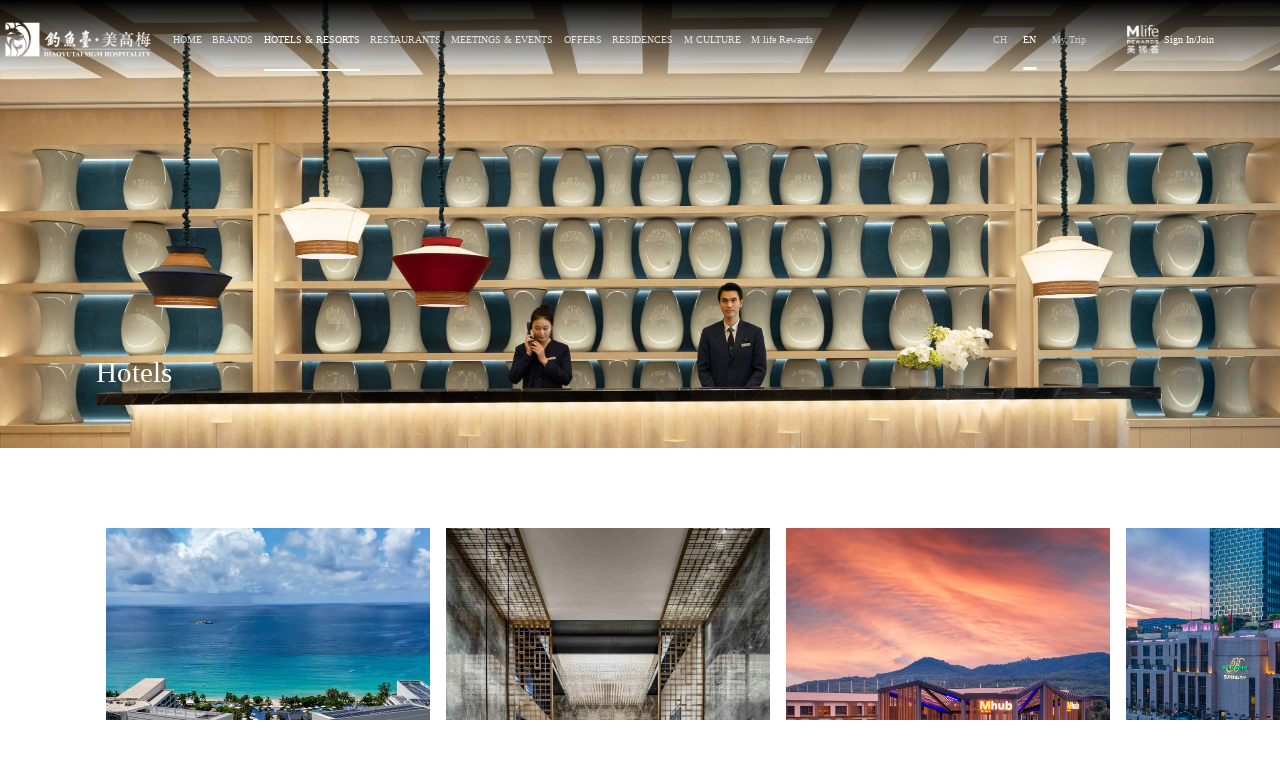

--- FILE ---
content_type: text/html;charset=UTF-8
request_url: https://www.dytmgm.com/en/hotels
body_size: 33874
content:
<!DOCTYPE html>
<html lang="en">
<head>
<meta charset="UTF-8">
<meta name="renderer" content="webkit">
<meta name="renderer" content="ie-stand">
<meta name="renderer" content="ie-comp">

<link rel="icon" href="/r/cms/www/mgm/images/comment/favicon.ico" type="image/x-icon"/>

<meta http-equiv="X-UA-Compatible" content="IE=edge,chrome=1">
<meta name="viewport" content="width=device-width,initial-scale=1,shrink-to-fit=no,user-scalable=no">
<meta http-equiv="Pragma" content="no-cache">
<meta http-equiv="Expires" content="0">
<script> var _hmt = _hmt || []; (function() { var hm = document.createElement("script"); hm.src = "https://hm.baidu.com/hm.js?168e104449d08496f39334c7f7e5fd50"; var s = document.getElementsByTagName("script")[0]; s.parentNode.insertBefore(hm, s); })(); </script>

<script>
    window.designSize = 1600
    function getFontSize() {
        var designSize = window.designSize || 1440; // 设计图尺寸
        var html = document.documentElement;
        var wW = html.clientWidth; // 窗口宽度
        var rem = (wW * 16) / designSize;
        return rem + "px";
    }
    let w = document.documentElement.clientWidth || document.body.clientWidth;

    if (w > 1200) {
        document.documentElement.style.fontSize = this.getFontSize();
    }
    else {
        document.documentElement.style.fontSize = '16px'
    }
</script><link rel="stylesheet" href="/r/cms/www/mgm/libs/css/normalize.css">
<link rel="stylesheet" href="/r/cms/www/mgm/libs/css/animate.min.css">
<link rel="stylesheet" href="/r/cms/www/mgm/libs/css/custom-animate.min.css">
<link href="/r/cms/www/mgm/libs/css/element-pc.css" rel="stylesheet" media="screen and (min-width:1200px)" />
<link href="/r/cms/www/mgm/libs/css/element.css" rel="stylesheet" media="screen and (max-width:1200px)" />
<link rel="stylesheet" href="/r/cms/www/mgm/libs/css/swiper.min.css">
<script rel="stylesheet" src="/r/cms/www/mgm/libs/js/jquery.min.js"></script>
<script rel="stylesheet" src="/r/cms/www/mgm/libs/js/animation.js"></script>
<script rel="stylesheet" src="/r/cms/www/mgm/libs/js/vue.js"></script>
<script rel="stylesheet" src="/r/cms/www/mgm/libs/js/element.js"></script>
<script rel="stylesheet" src="/r/cms/www/mgm/libs/js/element-en.js"></script>
<script rel="stylesheet" src="/r/cms/www/mgm/libs/js/swiper.min.js"></script>
<link rel="stylesheet" href="/r/cms/www/mgm/css/main.css">
    <meta name="keywords" content="钓鱼台酒店，美高梅酒店， MGM,度假酒店，酒店推荐，钓鱼台美高梅酒店集团，Diaoyutai MGM"/>
    <meta name="description" content="The Diaoyutai MGM Hospitality owns multiple brands, including Diaoyutai, Bellagio, MGM, MGM Cotai, and MGM Art House. The fusion of Diaoyutai and MGM is a legendary story in the hospitality industry. Join the "MGM Lion Club" membership program to enjoy exclusive member benefits and discounts, and create unforgettable moments with the Group. Book now!"/>
    <title>
        Exclusive Discounts on Room Rates at Diaoyutai MGM Hospitality Official Website
    </title>
    <link rel="stylesheet" href="/r/cms/www/mgm/css/groupRestaurant.css">
</head>
<body data-lang="en">
<div class="header new_header flex_center">
    <div class="flex_between inner_width">
        <div class="flex_start">
            <a href="/en/index" class="flex_start logo logo_1">
                <img src="/r/cms/www/mgm/images/comment/jt-logo.png" alt="logo">
            </a>
            <a href="/en/index"  class="flex_start logo logo_2">
                <img src="/r/cms/www/mgm/images/comment/jt-logo-2.png" alt="logo">
            </a>
                    <a href="/en/index" class="link >">HOME</a>
                    <a href="/en/brands" class="link >">BRANDS</a>
                    <a href="/en/hotels" class="link 							 active_nav
							 >">HOTELS & RESORTS</a>
                    <a href="/en/dining" class="link >">RESTAURANTS</a>
                    <a href="/en/meetings-and-events" class="link >">MEETINGS & EVENTS</a>
                    <a href="/en/offers" class="link >">OFFERS</a>
                    <a href="/en/residences" class="link >">RESIDENCES</a>
                    <a href="/en/MCulture" class="link >">M CULTURE</a>
                    <a href="/en/mlife-rewards/member-benefits" class="link >">M life Rewards</a>
        </div>
        <div class="flex_start search_box">
            <div class="lang_change flex_start">
                <a href="javascript:;" class="lang_item cn_change ">CH</a>
                <a href="javascript:;" class="lang_item en_change active">EN</a>
                      <a href="javascript:;" class="my_trip trip_click lang_item">My Trip</a>

            </div>
            <div class="login_box flex_start">
                <div class="small_logo small_logo_1 flex_center">
                    <img class="_img_cover" src="/r/cms/www/mgm/images/comment/top-logo.png" alt="logo">
                </div>
                <div class="small_logo small_logo_2 flex_center">
                    <img class="_img_cover" src="/r/cms/www/mgm/images/comment/top-logo-2.png" alt="logo">
                </div>
                    <a href="/en/mlife-rewards/sign-in" class="join_member one_line"> Sign In/Join</a>
            </div>
        </div>
    </div>
</div>

<!-- 移动端 -->
<div class="mobile_header flex_between">
    <a  href="/en/index" class="flex_start logo logo_1">
        <img src="/r/cms/www/mgm/images/comment/jt-logo.png" alt="logo">
    </a>
    <a  href="/en/index" class="flex_start logo logo_2">
        <img src="/r/cms/www/mgm/images/comment/jt-logo-2.png" alt="logo">
    </a>
    <div class="btn"></div>
</div>
<div class="mobile_list">
    <div class="mobile_nav_box">
        <div class="close_box"></div>
        <div class="link_box">
                    <a href="/en/index" class="link >">HOME</a>
                    <a href="/en/brands" class="link >">BRANDS</a>
                    <a href="/en/hotels" class="link 							 active_nav
							 >">HOTELS & RESORTS</a>
                    <a href="/en/dining" class="link >">RESTAURANTS</a>
                    <a href="/en/meetings-and-events" class="link >">MEETINGS & EVENTS</a>
                    <a href="/en/offers" class="link >">OFFERS</a>
                    <a href="/en/residences" class="link >">RESIDENCES</a>
                    <a href="/en/MCulture" class="link >">M CULTURE</a>
                    <a href="/en/mlife-rewards/member-benefits" class="link >">M life Rewards</a>
        </div>
        <div class="login_box flex_center">
            <div class="logo">
                <img class="_img_cover" src="/r/cms/www/mgm/images/comment/login_log.png" alt="logo">
            </div>
                        <a href="/en/mlife-rewards/sign-in" class="login_btn">Sign In/Join</a>
        </div>
    </div>
</div><div class="group_restaurant_page container-fluid">
    <div class="page_header relative">
        <img class="_img_cover" src="https://obs-gw.dytmgm.com/u/cms/www/202305/16094305vuwx.jpg" alt="Hotels">
        <div class="tip">
            Hotels
        </div>
    </div>
    <div class="hotel_list flex_start">
        <div class="hotel_list_box">
            <div class="relative flex_end">
                <div class="swiper-container hotel_box">
                    <div class="swiper-wrapper">
                        <div class="swiper-slide">
                            <div class="hotel_item _mask_" href="/en/mgmgrandsanya/index">
                                <img class="_img_cover marke_bg" src="https://obs-gw.dytmgm.com/u/cms/www/202305/31150110wovi.jpg" alt="">
                                <div class="hotel_name one_line">
                                    MGM Grand Sanya
                                </div>
                                <a href="/en/mgmgrandsanya/index" target="_blank" class="detail">
                                    <div  class="info_box flex_start">
                                        <div class="hotel_name_info one_line">
                                            MGM Grand Sanya
                                        </div>
                                        <div class="desc ">
MGM Grand Sanya is located in the yalong bay national resort, planning area of 108000 square meters, has 675 hotel rooms of creative design, 12 different style dining amusement parks and more than 4000 square meters conference room facilities. Dedicated to serving you, we invite you to experience the charm of 'energy challenge, feel the heartbeat, live entertainment' for a unique and exciting journey!
                                        </div>
                                        <div class="address one_line">
Yalong Bay National Resort District, Sanya, Hainan
                                        </div>
                                        <div  class="more_btn">Learn More</div>
                                    </div>
                                </a>
                            </div>
                        </div>
                        <div class="swiper-slide">
                            <div class="hotel_item _mask_" href="/en/mgmshanghai/index">
                                <img class="_img_cover marke_bg" src="https://obs-gw.dytmgm.com/u/cms/www/202305/31100447bu9u.jpg" alt="">
                                <div class="hotel_name one_line">
                                    MGM Shanghai West Bund
                                </div>
                                <a href="/en/mgmshanghai/index" target="_blank" class="detail">
                                    <div  class="info_box flex_start">
                                        <div class="hotel_name_info one_line">
                                            MGM Shanghai West Bund
                                        </div>
                                        <div class="desc ">
MGM Shanghai West Bund brings true entertainment and hospitality to Shanghai's West Bund, situated at the heart of one of Shanghai's most dynamic hospitality hubs. It offers diverse, artistic, and lively experiences that exceed all expectations in a stunning location on the Huangpu riverfront. The hotel is surrounded by over 20 cultural and art institutions, with the Expo site and Qiantan area just across the Huangpu River. Additionally, guests have convenient access to Xujiahui, Longhua Temple, Shanghai Botanical Garden, and a variety of commercial and entertainment options. For business travellers, the headquarters of BMW, Alibaba, Tencent, NetEase, McDonald's, and other prominent enterprises are all within walking distance.
                                        </div>
                                        <div class="address one_line">
688 Yunjin Road, Xuhui District,Shanghai
                                        </div>
                                        <div  class="more_btn">Learn More</div>
                                    </div>
                                </a>
                            </div>
                        </div>
                        <div class="swiper-slide">
                            <div class="hotel_item _mask_" href="/en/mhubnanjing/index">
                                <img class="_img_cover marke_bg" src="https://obs-gw.dytmgm.com/u/cms/www/202305/31150401v2v4.jpg" alt="">
                                <div class="hotel_name one_line">
                                    Mhub by MGM Nanjing Jiangning
                                </div>
                                <a href="/en/mhubnanjing/index" target="_blank" class="detail">
                                    <div  class="info_box flex_start">
                                        <div class="hotel_name_info one_line">
                                            Mhub by MGM Nanjing Jiangning
                                        </div>
                                        <div class="desc ">
Where the aesthetics of Nanjing's cloud pattern brocade meets MGM's modern style—Mhub by MGM Nanjing, Jiangning invites you to a unique experience of poetic taste. From the outline of ancient rooftops, to the enclosed courtyard designs, the Chinese silhouette art style, and inspirations drawn from traditional local opera, immerse yourself in the elegant cultural atmosphere created through every detail of the hotel. You can gently fall asleep in the poetry of traditional decor that we authentically recreated, or take a trip to the future in our avant-garde designs marked by white porcelain tiles. This is a fascinating pool of bright colors and smooth surfaces, glassy metal and decorative light, the illusive and the substantial, the East and the West, our internal emotions and the external world...This, is the flair of modern Nanjing.
                                        </div>
                                        <div class="address one_line">
No. 99,Gezhi West Road,Jiangning District,Nanjing
                                        </div>
                                        <div  class="more_btn">Learn More</div>
                                    </div>
                                </a>
                            </div>
                        </div>
                        <div class="swiper-slide">
                            <div class="hotel_item _mask_" href="/en/bellagioshanghai/index">
                                <img class="_img_cover marke_bg" src="https://obs-gw.dytmgm.com/u/cms/www/202305/31145646860i.jpg" alt="">
                                <div class="hotel_name one_line">
                                    Bellagio by MGM Shanghai
                                </div>
                                <a href="/en/bellagioshanghai/index" target="_blank" class="detail">
                                    <div  class="info_box flex_start">
                                        <div class="hotel_name_info one_line">
                                            Bellagio by MGM Shanghai
                                        </div>
                                        <div class="desc ">
Proudly sitting at No. 188 Beisuzhou Road, surrounded by authentic and rich history of Shanghai, leading hospitality design firm WATG and affiliated design studio Wimberly Interiors have designed the Bellagio by MGM Shanghai. WATG and Wimberly Interiors' sensitive, yet dynamic design approach balances the heritage of Shanghai with the next generation of luxury.
                                        </div>
                                        <div class="address one_line">
No. 188 Beisuzhou Road Hongkou District, Shanghai, 200080, P.R. China
                                        </div>
                                        <div  class="more_btn">Learn More</div>
                                    </div>
                                </a>
                            </div>
                        </div>
                        <div class="swiper-slide">
                            <div class="hotel_item _mask_" href="/en/mgmreservezhuhai/index">
                                <img class="_img_cover marke_bg" src="https://obs-gw.dytmgm.com/u/cms/www/202601/04111632mifj.jpg" alt="">
                                <div class="hotel_name one_line">
                                    MGM Reserve Zhuhai
                                </div>
                                <a href="/en/mgmreservezhuhai/index" target="_blank" class="detail">
                                    <div  class="info_box flex_start">
                                        <div class="hotel_name_info one_line">
                                            MGM Reserve Zhuhai
                                        </div>
                                        <div class="desc ">
Nestled within the Phoenix Mountain, renowned as the birthplace of Xiangshan culture, and overlooking the tranquil Xiangshan Lake, the hotel embraces its natural surroundings. The architecture draws inspiration from Lingnan traditions, artfully blending Cantonese garden aesthetics, and contemporary interpretation of the Chinese traditional mansion to create a sanctuary where urban life meets nature’s poetry. Through a harmonious dialogue between architecture and environment, the hotel celebrates coexistence and cultural resonance. The property offers 147 elegantly appointed guest rooms and villas, along with three distinctive dining venues. 
                                        </div>
                                        <div class="address one_line">
888 Jianmin Road, Xiangzhou District，Zhuhai, Guangdong Province, P.R. China
                                        </div>
                                        <div  class="more_btn">Learn More</div>
                                    </div>
                                </a>
                            </div>
                        </div>
                        <div class="swiper-slide">
                            <div class="hotel_item _mask_" href="/en/mgmqingdao/index">
                                <img class="_img_cover marke_bg" src="https://obs-gw.dytmgm.com/u/cms/www/202410/0815103176gl.jpg" alt="">
                                <div class="hotel_name one_line">
                                    MGM Qingdao
                                </div>
                                <a href="/en/mgmqingdao/index" target="_blank" class="detail">
                                    <div  class="info_box flex_start">
                                        <div class="hotel_name_info one_line">
                                            MGM Qingdao
                                        </div>
                                        <div class="desc ">
Located in the heart of the Qingdao's financial central business district, MGM Qingdao is overlooked by the famous Laoshan Mountain while providing mesmeric views of the Yellow Sea Bay and Old Stone Man beach.

Guests have a choice of 334 luxurious rooms, in addition a range of restaurants, cafe, bar and a patisserie offering delicious cuisines from around the world.    

MGM Qingdao is also the perfect venue for business meetings and social occasions, thanks to its 1,200-sqm grand ballroom which is equipped with a floor-to-ceiling curved LED screen.
                                        </div>
                                        <div class="address one_line">
Tower 1 of Shangshi Center, #195 
Hong Kong East Road, Laoshan District, Qingdao,
Shandong Province
                                        </div>
                                        <div  class="more_btn">Learn More</div>
                                    </div>
                                </a>
                            </div>
                        </div>
                        <div class="swiper-slide">
                            <div class="hotel_item _mask_" href="/en/mgmreserveqd/index">
                                <img class="_img_cover marke_bg" src="https://obs-gw.dytmgm.com/u/cms/www/202512/261728348kj3.jpg" alt="">
                                <div class="hotel_name one_line">
                                    MGM Reserve  Qingdao
                                </div>
                                <a href="/en/mgmreserveqd/index" target="_blank" class="detail">
                                    <div  class="info_box flex_start">
                                        <div class="hotel_name_info one_line">
                                            MGM Reserve  Qingdao
                                        </div>
                                        <div class="desc ">
Nestled at the foot of Laoshan Mountain, MGM Reserve Qingdao is the essence of contemporary Chinese hospitality. By effortlessly blending Eastern aesthetics with an international ambiance, MGM Reserve Qingdao offers a luxurious retreat where nature, culture, and art converge.
                                        </div>
                                        <div class="address one_line">
Tower 1 of Shangshi Center, #195  Hong Kong East Road, Laoshan District, Qingdao, Shandong Province
                                        </div>
                                        <div  class="more_btn">Learn More</div>
                                    </div>
                                </a>
                            </div>
                        </div>
                        <div class="swiper-slide">
                            <div class="hotel_item _mask_" href="/en/mgmshenzhen/index">
                                <img class="_img_cover marke_bg" src="https://obs-gw.dytmgm.com/u/cms/www/202408/161049411ypo.jpg" alt="">
                                <div class="hotel_name one_line">
                                    MGM Shenzhen 
                                </div>
                                <a href="/en/mgmshenzhen/index" target="_blank" class="detail">
                                    <div  class="info_box flex_start">
                                        <div class="hotel_name_info one_line">
                                            MGM Shenzhen 
                                        </div>
                                        <div class="desc ">
MGM Shenzhen  is located in the renowned Xiaomeisha seashore, known as the "Oriental Hawaii," making it a dazzling pearl in the urban seaside resort area of the Guangdong-Hong Kong-Macao Greater Bay Area. The hotel is adjacent to the Sea World, boasting convenient transportation and offering a vibrant lifestyle scene, luxurious accommodations, diverse entertainment options including shows, creative cuisine, and beachside weddings all in one place. Adhering to the brand concept of "Alive with Entertainment", MGM Shenzhen infuses the entertainment genes of MGM into every detail, creating captivating experiences that surpass expectations for guests.
                                        </div>
                                        <div class="address one_line">
NO.33 Yanmei Road, Yantian District, Shenzhen
                                        </div>
                                        <div  class="more_btn">Learn More</div>
                                    </div>
                                </a>
                            </div>
                        </div>


                    </div>
                    <!-- <div class="swiper-pagination"></div> -->
                </div>

                <div class="pre_switch switch"></div>
                <div class="next_switch switch"></div>
            </div>
            <div class="bar_process"><i class="process"></i></div>

        </div>
    </div>
    <div class="will_open">


        <div class="flex_start hotel_list">
            <div class="title"> OPENING SOON</div>
                <div class="item one_line">
                    MGM Shenzhen Prince Bay
                </div>
                <div class="item one_line">
                    Mirage by MGM Shanghai
                </div>
                <div class="item one_line">
                    Mirage by MGM Shenzhen
                </div>
                <div class="item one_line">
                    MGM Hainan Clear Water Bay 
                </div>
                <div class="item one_line">
                    MGM Wuhan
                </div>
                <div class="item one_line">
                    Mhub by MGM Hangzhou
                </div>
        </div>
    </div>
    <div class="internation flex_between">
        <div class="right left_right">
            <div class="items">
                <div class="item">
                    <div class="title one_line">MGM RESORTS IN MACAU CHINA</div>
                    <div class="desc five_line">
                        Opened in February 2018 on Cotai Strip, MGM COTAI draws design inspiration from a "jewelry box",  and aims to provide guests with a diverse and innovative range of entertainment facilities, offering a splendid and captivating experience. Opened in 2007, MGM MACAU is a Forbes Five-Star luxury integrated resort inspired by arts with every element infused with creativity and style.
                    </div>
                </div>
                <div class="item">
                    <div class="title one_line"><a class="title one_line" href="https://www.mgm.mo/zh-hans/cotai" target="_blank">MGM COTAI</a></div>
                </div>
                <div class="item">
                    <div class="title one_line"><a class="title one_line" href="https://www.mgm.mo/zh-hans/macau" target="_blank">MGM MACAU</a></div>
                </div>
            </div>
            <a href="https://www.mgm.mo/zh-hans" target="_blank" class="more_btn">Learn More</a>
        </div>
        <div class="left">
            <img class="_img_cover" src="https://obs-gw.dytmgm.com/u/cms/www/202305/151429570h4q.jpg" alt="MGM RESORTS IN MACAU CHINA">
        </div>
    </div>
    <div class="internation flex_start ">
        <div class="left">
            <img class="_img_cover" src="https://obs-gw.dytmgm.com/u/cms/www/202305/23103532lbhx.jpg" alt="MGM RESORTS INTERNATIONAL">
        </div>
        <div class="right">
            <div class="items">
                <div class="item">
                    <div class="title one_line">MGM RESORTS INTERNATIONAL</div>
                    <div class="desc five_line">MGM Resorts International owns, develops, and operates a portfolio of destination hotel brands, commanding a significant presence along the Las Vegas Strip. Among them, CityCenter, located in the heart of the Strip, stands as Las Vegas' premier urban resort complex. Additionally, MGM Resorts International has multiple hotels and resorts across the United States, as well as in destinations such as Macau in China, Osaka in Japan, and Dubai in the United Arab Emirates.</div>
                </div>

                <div class="item">
                    <div class="title one_line"><a  class="title one_line" href="https://mgmgrand.mgmresorts.com/en.html" target="_blank">MGM Grand Las Vegas</a></div>
                </div>
                <div class="item">
                    <div class="title one_line"><a  class="title one_line" href="https://bellagio.mgmresorts.com/en.html" target="_blank">Bellagio Las Vegas</a></div>
                </div>
                <div class="item">
                    <div class="title one_line"><a  class="title one_line" href="https://mgmnationalharbor.mgmresorts.com/en.htm" target="_blank">MGM National Harbor</a></div>
                </div>
            </div>
            <a href="https://www.mgmresorts.com/en.html" target="_blank" class="more_btn">Learn More</a>
        </div>
    </div>
</div>
<div class="new_footer">
    <div class="top relative" style="background-image: url('https://obs-gw.dytmgm.com/u/cms/www/202305/06165055i62g.jpg')">
        <div class="top_modal"></div>
        <div class="info_box">
            <div class="title">M life Service & Reservation Center</div>
            <a class="tel" href="tel:400 9030 228">400 9030 228</a>
            <div class="middle_line"></div>
            <div class="top_logo"></div>
        </div>
    </div>
    <div class="bottom">
        <div class="flex_start bottom_box">
            <div class="flex_center bottom_box_left">
                <a href="/en/index" class="logo">
                    <img class="_img_cover" src="/r/cms/www/mgm/images/footer/footer-logo.png" alt="logo">
                </a>
                <div class="tab_list_box flex_start">
                            <div class="tab_list flex_start">
                                <a href="/en/about-us" class="title " target="_blank">ABOUT US</a>
                            </div>
                            <div class="tab_list flex_start">
                                <a href="/en/business-development" class="title " target="_blank">PARTNERSHIP</a>
                            </div>
                            <div class="tab_list flex_start">
                                <a href="/en/Milestones" class="title " target="_blank">DMH MILESTONES</a>
                            </div>
                            <div class="tab_list flex_start">
                                <a href="/en/news" class="title " target="_blank">MEDIA CONTACT</a>
                            </div>
                            <div class="tab_list flex_start">
                                <a href="https://wecruit.hotjob.cn/SU64786fe02f9d2433ba801436/pb/index.html?channelId=6704e6321c240e54e1dbf85e" class="title " target="_blank">CAREER</a>
                            </div>
                            <div class="tab_list flex_start">
                                <a href="/en/privacy-policy" class="title " target="_blank">PRIVACY</a>
                            </div>
                            <div class="tab_list flex_start">
                                <a href="/en/mlife-rewards/terms" class="title " target="_blank">TERMS AND CONDITIONS</a>
                            </div>
                            <div class="tab_list flex_start">
                                <a href="/en/mlife-rewards/frequent-asked-question" class="title " target="_blank">FAQ</a>
                            </div>
                </div>
            </div>
            <div class="flex_start code_box">
                <div class="wx_qrcode">
                    <div class="img">
                        <img class="_img_cover" src="https://obs-gw.dytmgm.com/u/cms/www/202304/25144551i1uv.png" alt="https://obs-gw.dytmgm.com/u/cms/www/202304/25144551i1uv.png">
                    </div>
                            <div>Book Now</div>

                </div>
                <div class="wx_qrcode">
                    <div class="img">
                        <img class="_img_cover" src="https://obs-gw.dytmgm.com/u/cms/www/202304/25144642sz7o.png" alt="https://obs-gw.dytmgm.com/u/cms/www/202304/25144642sz7o.png">
                    </div>
                       <div>  Follow Us</div>

                </div>
            </div>
        </div>
        <div class="footer_bottom flex_between">
            <div class="flex_start police_box">
                <div><a target="_blank" href="https://beian.miit.gov.cn/#/Integrated/index">京ICP备11021194号-12</a> | © Diaoyutai MGM Hospitality Ltd. All Rights Reserved</div>
                <a href="https://www.beian.gov.cn/portal/registerSystemInfo?recordcode=11010102003696" target="_blank" class="police">京公网安备 11010102003696号</a>
            </div>
            <div class="flex_start icons">
                    <a href="javascript:;" class="wb_icon icon_item" style="background-image: url(https://obs-gw.dytmgm.com/u/cms/www/202305/28173602f2sg.png)">
                        <div class="img_show flex_center">
                            <div class="img absolute">
                                <img class="_img_cover" src="https://obs-gw.dytmgm.com/u/cms/www/202306/12172403eiq6.png" alt="新浪微博" title="新浪微博">
                            </div>
                        </div>
                    </a>
                <a href="javascript:;" class="wb_icon icon_item" style="background-image: url(https://obs-gw.dytmgm.com/u/cms/www/202305/28173552m972.png)">
                    <div class="img_show flex_center">
                        <div class="img absolute">
                            <img class="_img_cover" src="https://obs-gw.dytmgm.com/u/cms/www/202306/121724096xuq.png" alt="小红书" title="小红书">
                        </div>
                    </div>
                </a>
                <a href="javascript:;" class="wb_icon icon_item" style="background-image: url(https://obs-gw.dytmgm.com/u/cms/www/202305/28173538b8lz.png)">
                    <div class="img_show flex_center">
                        <div class="img absolute">
                            <img class="_img_cover" src="https://obs-gw.dytmgm.com/u/cms/www/202306/12172415wleb.png" alt="抖音" title="抖音">
                        </div>
                    </div>
                </a>
                <a href="javascript:;" class="wb_icon icon_item" style="background-image: url(https://obs-gw.dytmgm.com/u/cms/www/202305/28173518er73.png)">
                    <div class="img_show flex_center">
                        <div class="img absolute">
                            <img class="_img_cover" src="https://obs-gw.dytmgm.com/u/cms/www/202306/12172421neq8.png" alt="视频号" title="视频号">
                        </div>
                    </div>
                </a>
            </div>
        </div>
    </div>
</div>
</body>





<script>
    setTimeout(() => {
        // 中英文切换
        var url = window.location.href;
        var enUrl = "";
        var cnUrl = "";
        if (window.lang) {
            if (window.lang == "cn") {
                enUrl = url.replace(/\/cn\//, "/en/");
                cnUrl = url;
            } else if (window.lang == "en") {
                enUrl = url;
                cnUrl = url.replace(/\/en\//, "/cn/");
                $(document.body).attr("data-lang", "en");
            }
            console.log(enUrl, cnUrl);
            $(".en_change").attr("href", enUrl);
            $(".cn_change").attr("href", cnUrl);
        }
        console.log(enUrl);
    }, 400);
        window.lang="en"
    window.homeUrl ="/en/index"
    window.theme=''
    $(document.body).attr("data-theme", window.theme||'default');
    // 登录URL
    window.loginUrl="/en/mlife-rewards/sign-in" ;
    window.registerUrl="/en/mlife-rewards/join" ;
    window.orderDetailUrl="/en/reservations/my-trip";
    window.hotelQueryUrl="/en/reservations/select-hotel-date";

        window.orderSuccess = "/en/order-success"
            window.queryHouseUrl="/en/select-room-rate"
    // 酒店列表查询url
    window.queryhotelUrl="/en/reservations?st=2026/01/21&et=2026/01/22" ;

</script>
<script src="/r/cms/www/mgm/js/main.js"></script>
<script src="/r/cms/www/mgm/js/groupRestaurant.js"></script>
</html>


--- FILE ---
content_type: text/css
request_url: https://www.dytmgm.com/r/cms/www/mgm/libs/css/custom-animate.min.css
body_size: 209
content:
@keyframes circleAnimal{0%{transform:rotateZ(0)}100%{transform:rotateZ(360deg)}}@keyframes scaleAnimal{0%{transform:scale(.95)}100%{transform:scale(1)}}@keyframes _fadeInRight_{0%{opacity:0;right:-700px}to{opacity:1;right:-3rem}}@keyframes _scale{0%{transform:scale(2)}to{transform:scale(1)}}._animation_left_in{animation:lightSpeedInLeft!important;animation-duration:.5s!important}._animation_down_in{animation:fadeInUp!important;animation-duration:.2s!important}._animation_left_in_news{animation:fadeInLeft!important;animation-duration:.5s!important}._animation_right_in{animation:bounceInRight!important;animation-duration:.5s!important}._animation_fade_in{animation:fadeIn!important;animation-duration:.5s!important}._animation_fadeInDown{animation:fadeInDown!important;animation-duration:.5s!important}._animation_fadeInDown{animation:fadeInDown!important;animation-duration:.5s!important}._animation_fadeInLeft{animation:fadeInLeft!important;animation-duration:.5s!important}._animation_fadeInRight{animation:fadeInRight!important;animation-duration:.5s!important}._animation_fadeInUp{animation:fadeInUp!important;animation-duration:.5s!important}._animation_tip_show{animation:bounceInDown!important;animation-duration:.5s!important}._animation_tip_hide{animation:bounceOutUp!important;animation-duration:.5s!important}._animation_confirm_bounceIn{animation:bounceIn!important;animation-duration:.5s!important}._animation_confirm_bounceOut{animation:bounceOut!important;animation-duration:.5s!important}._animation_fadeIn{animation:fadeIn!important;animation-duration:.3s!important}._animation_fadeOut{animation:fadeOut!important;animation-duration:.3s!important}._animation_fadeInRight_custom{animation:_fadeInRight_!important;animation-delay:.4s;animation-duration:.3s!important}._animation_pulse{animation:_scale!important;animation-duration:.3s!important}

--- FILE ---
content_type: text/css
request_url: https://www.dytmgm.com/r/cms/www/mgm/css/main.css
body_size: 23421
content:
@font-face{font-family:Medium;font-weight:500;src:url(../d305a5a93c613855f876.otf);font-display:swap}@font-face{font-family:futura;src:url(../e2a3fbe697da6a7a6157.ttf);font-weight:500;font-display:swap}*{-webkit-tap-highlight-color:transparent}[data-theme=default] *{font-family:Medium}[data-theme=mgm] *{font-family:"Microsoft YaHei,微软雅黑"}[data-theme=chendu] *{font-family:"Microsoft YaHei,微软雅黑"}[data-theme=baolija] *{font-family:"Microsoft YaHei,微软雅黑"}[data-theme=meihui] *{font-family:"Microsoft YaHei,微软雅黑"}[data-theme=huafu] *{font-family:"Microsoft YaHei,微软雅黑"}[data-lang=en] *{font-family:"SimHei,黑体"}body{margin:0 auto}:root{--jjext-color-brand:transparent!important;--jjext-color-hover:transparent!important;--jjext-color-dropdown-text:transparent!important;--jjext-color-navbar-icon:transparent!important;--jjext-color-layout-title-active:transparent!important;--jjext-color-font-brand1-normal:transparent!important}:root{--animate-duration:0.2s;--animate-delay:0s;--animate-repeat:1}[data-theme=default] :root{font-family:Medium}[data-theme=mgm] :root{font-family:"Microsoft YaHei,微软雅黑"}[data-theme=chendu] :root{font-family:"Microsoft YaHei,微软雅黑"}[data-theme=baolija] :root{font-family:"Microsoft YaHei,微软雅黑"}[data-theme=meihui] :root{font-family:"Microsoft YaHei,微软雅黑"}[data-theme=huafu] :root{font-family:"Microsoft YaHei,微软雅黑"}[data-lang=en] :root{font-family:"Microsoft YaHei,微软雅黑"}html{-ms-text-size-adjust:100%;-webkit-text-size-adjust:100%;scroll-behavior:smooth;scrollbar-width:none}[data-theme=default] html{font-family:Medium}[data-theme=mgm] html{font-family:"Microsoft YaHei,微软雅黑"}[data-theme=chendu] html{font-family:"Microsoft YaHei,微软雅黑"}[data-theme=baolija] html{font-family:"Microsoft YaHei,微软雅黑"}[data-theme=meihui] html{font-family:"Microsoft YaHei,微软雅黑"}[data-theme=huafu] html{font-family:"Microsoft YaHei,微软雅黑"}[data-lang=en] html{font-family:"Microsoft YaHei,微软雅黑"}body::-webkit-scrollbar{display:none}body{-ms-overflow-style:none;scroll-behavior:smooth}.anchorBL{display:none!important}body{scrollbar-width:none}li,ul{margin:0!important}li,ul{list-style:none}h1,h2,h3,h4,h5{padding:0;margin:0}div{-webkit-box-sizing:border-box;box-sizing:border-box}.clearfix:after,.clearfix:before{content:" ";display:table}.clearfix:after{clear:both}._scroll_x{overflow-x:scroll}._scroll_x::-webkit-scrollbar{height:30px}._hide_scroll{-ms-overflow-style:none;scroll-behavior:smooth;-ms-overflow-style:none;scrollbar-width:none}._hide_scroll::-webkit-scrollbar{display:none}.one_line{overflow:hidden;text-overflow:ellipsis;white-space:nowrap}.two_line{overflow:hidden;text-overflow:ellipsis;display:-webkit-box;-webkit-box-orient:vertical;-webkit-line-clamp:2}.three_line{overflow:hidden;text-overflow:ellipsis;display:-webkit-box;-webkit-box-orient:vertical;-webkit-line-clamp:3}.four_line{overflow:hidden;text-overflow:ellipsis;display:-webkit-box;-webkit-box-orient:vertical;-webkit-line-clamp:4}.five_line{overflow:hidden;text-overflow:ellipsis;display:-webkit-box;-webkit-box-orient:vertical;-webkit-line-clamp:5}.six_line{overflow:hidden;text-overflow:ellipsis;display:-webkit-box;-webkit-box-orient:vertical;-webkit-line-clamp:6}[v-cloak]{display:none}.el-message-box__wrapper,.z_index{z-index:99999999999999!important}.z_index_1{z-index:9999999999999!important}._loading_{position:fixed;left:0;top:0;right:0;bottom:0;display:-webkit-box;display:-ms-flexbox;display:flex;-webkit-box-pack:center;-ms-flex-pack:center;justify-content:center;-webkit-box-align:center;-ms-flex-align:center;align-items:center;background-color:rgba(0,0,0,.4);z-index:10000000000000000;-webkit-transition:opacity .4s linear;transition:opacity .4s linear}._loading_ ._loading_style_{text-align:center;font-size:1.25em;color:#fff;display:-webkit-box;display:-ms-flexbox;display:flex;-webkit-box-align:center;-ms-flex-align:center;align-items:center;-webkit-box-pack:center;-ms-flex-pack:center;justify-content:center;-webkit-box-orient:vertical;-webkit-box-direction:normal;-ms-flex-direction:column;flex-direction:column}._loading_ ._loading_style_ .loading_icon{width:3.125em;height:3.125em;background:url(../images/comment/loading.png) no-repeat center center;background-size:100% 100%;-webkit-animation:circleAnimal 2s infinite linear;animation:circleAnimal 2s infinite linear}._loading_ ._loading_style_ ._style_text_{margin-top:.3125em}._scroll::-webkit-scrollbar{width:6px;height:4px}._scroll::-webkit-scrollbar-thumb{border-radius:10px;background:rgba(83,83,83,0)}._scroll::-webkit-scrollbar-track{border-radius:10px;background:rgba(237,237,237,0);opacity:0}._scroll:hover::-webkit-scrollbar-thumb{background:rgba(83,83,83,.5)}._scroll_x::-webkit-scrollbar{width:6px;height:4px}._scroll_x::-webkit-scrollbar-thumb{border-radius:10px;background:rgba(83,83,83,.5)}._scroll_x::-webkit-scrollbar-track{border-radius:10px;background:rgba(237,237,237,0);opacity:0}._scroll_y{overflow-y:scroll}._scroll_y::-webkit-scrollbar{width:3px;height:1px}._scroll_y::-webkit-scrollbar-thumb{border-radius:10px;background:#8d7347}._scroll_y::-webkit-scrollbar-track{border-radius:10px;background:rgba(237,237,237,.1);opacity:0}.g-rect-fill{fill:none;stroke-width:1.5;stroke:rgba(255,255,255,.8);stroke-linejoin:round;stroke-linecap:round;stroke-dashoffset:0;-webkit-transition:all linear .5s;transition:all linear .5s}._tip_box_{position:fixed;width:100%;height:3.125em;background-color:#fff;top:0;left:0;z-index:9999999999;display:-webkit-inline-box;display:-ms-inline-flexbox;display:inline-flex;-webkit-box-align:center;-ms-flex-align:center;align-items:center;-webkit-box-pack:center;-ms-flex-pack:center;justify-content:center;-webkit-box-shadow:0 0 .625em .625em rgba(0,101,230,.1);box-shadow:0 0 .625em .625em rgba(0,101,230,.1)}._tip_box_ ._tip_cion{text-align:center;font-size:1em;color:#038bff;background-size:1.875em 1.875em;padding-left:2.1875em;line-height:2.5em}._comfirm_box_{position:fixed;left:0;top:0;bottom:0;right:0;background-color:rgba(0,0,0,.4);display:-webkit-box;display:-ms-flexbox;display:flex;-webkit-box-align:center;-ms-flex-align:center;align-items:center;-webkit-box-pack:center;-ms-flex-pack:center;justify-content:center;z-index:99999999}._comfirm_box_ ._comfirm_box_tip{width:26.25rem;background-color:#fff;display:-webkit-box;display:-ms-flexbox;display:flex;-webkit-box-align:center;-ms-flex-align:center;align-items:center;-webkit-box-pack:start;-ms-flex-pack:start;justify-content:flex-start;-webkit-box-orient:vertical;-webkit-box-direction:normal;-ms-flex-direction:column;flex-direction:column;-webkit-box-sizing:border-box;box-sizing:border-box;padding:1.875rem 3.75rem;padding-top:1.875rem;position:relative}@media screen and (max-width:1199px){._comfirm_box_ ._comfirm_box_tip{width:90%}}._comfirm_box_ ._comfirm_box_tip ._comfirm_tip_text{font-size:1.5rem;color:#000;font-weight:400;text-align:center}._comfirm_box_ ._comfirm_box_tip ._comfirm_tip_content{font-size:.875rem;width:100%;color:#1a1a1a;overflow:hidden;padding-top:.625rem;-webkit-box-sizing:border-box;box-sizing:border-box;padding-bottom:1.875rem}._comfirm_box_ ._comfirm_box_tip ._comfirm_tip_content a{-webkit-text-decoration:underline!important;text-decoration:underline!important}._comfirm_box_ ._comfirm_box_tip ._comfirm_tip_content a{color:#1a1a1a}._comfirm_box_ ._comfirm_box_tip ._comfirm_btn{cursor:pointer}._comfirm_box_ ._comfirm_box_tip ._comfirm_btn ._comfirm_cancel_{width:8.75rem;line-height:2.625rem;text-align:center;font-size:1rem;border:1px solid #8d7347;font-weight:500;color:#8d7347}[data-theme=default] ._comfirm_box_ ._comfirm_box_tip ._comfirm_btn ._comfirm_cancel_{border-color:#8d7347;color:#8d7347}[data-theme=mgm] ._comfirm_box_ ._comfirm_box_tip ._comfirm_btn ._comfirm_cancel_{border-color:#e5531c;color:#e5531c}[data-theme=chendu] ._comfirm_box_ ._comfirm_box_tip ._comfirm_btn ._comfirm_cancel_{border-color:#074f70;color:#074f70}[data-theme=baolija] ._comfirm_box_ ._comfirm_box_tip ._comfirm_btn ._comfirm_cancel_{border-color:#007262;color:#007262}[data-theme=meihui] ._comfirm_box_ ._comfirm_box_tip ._comfirm_btn ._comfirm_cancel_{border-color:#ffd100;color:#ffd100}[data-theme=huafu] ._comfirm_box_ ._comfirm_box_tip ._comfirm_btn ._comfirm_cancel_{border-color:#074f70;color:#074f70}._comfirm_box_ ._comfirm_box_tip ._comfirm_btn ._comfirm_sure_{width:8.75rem;line-height:2.625rem;text-align:center;font-size:1rem;border:1px solid transparent;background-color:#8d7347;color:#fff;margin-left:1.25rem}[data-theme=default] ._comfirm_box_ ._comfirm_box_tip ._comfirm_btn ._comfirm_sure_{background-color:#8d7347}[data-theme=mgm] ._comfirm_box_ ._comfirm_box_tip ._comfirm_btn ._comfirm_sure_{background-color:#e5531c}[data-theme=chendu] ._comfirm_box_ ._comfirm_box_tip ._comfirm_btn ._comfirm_sure_{background-color:#074f70}[data-theme=baolija] ._comfirm_box_ ._comfirm_box_tip ._comfirm_btn ._comfirm_sure_{background-color:#007262}[data-theme=meihui] ._comfirm_box_ ._comfirm_box_tip ._comfirm_btn ._comfirm_sure_{background-color:#ffd100}[data-theme=huafu] ._comfirm_box_ ._comfirm_box_tip ._comfirm_btn ._comfirm_sure_{background-color:#074f70}._input_number_box_{position:absolute;left:0;right:0;top:0;bottom:0;z-index:99999999;background-color:rgba(0,0,0,.4)}._input_number_box_ ._number_box_{width:16.5em;height:10.875em;background-color:#fff;border-radius:.375em;-webkit-box-orient:vertical;-webkit-box-direction:normal;-ms-flex-direction:column;flex-direction:column}._input_number_box_ ._number_box_ .imgs_code{width:7.5em;height:3.1875em;margin-bottom:.625em;cursor:pointer}._input_number_box_ ._number_box_ .input_num_box{width:7.5em;border-bottom:1px solid #747f8d}._input_number_box_ ._number_box_ .input_num_box input{text-align:center;font-size:1.125em;color:#333;width:100%}._input_number_box_ ._number_box_ .btns_box{margin-top:1.25em}._input_number_box_ ._number_box_ .btns_box .btn_item{width:5.75em;line-height:1.75em;text-align:center;font-size:.75em;color:#747f8d;border:1px solid #747f8d;margin-right:1.25em;cursor:pointer}._input_number_box_ ._number_box_ .btns_box .btn_item:nth-of-type(2){margin-right:0;background-color:#0371ff;color:#fff}.hide{display:none!important}.show{display:block!important}.flex_between{display:-webkit-box;display:-ms-flexbox;display:flex;-webkit-box-pack:justify;-ms-flex-pack:justify;justify-content:space-between;-webkit-box-align:center;-ms-flex-align:center;align-items:center}.flex_start{display:-webkit-box;display:-ms-flexbox;display:flex;-webkit-box-pack:start;-ms-flex-pack:start;justify-content:flex-start;-webkit-box-align:center;-ms-flex-align:center;align-items:center}.flex_end{display:-webkit-box;display:-ms-flexbox;display:flex;-webkit-box-pack:end;-ms-flex-pack:end;justify-content:flex-end;-webkit-box-align:center;-ms-flex-align:center;align-items:center}.flex_center{display:-webkit-box;display:-ms-flexbox;display:flex;-webkit-box-pack:center;-ms-flex-pack:center;justify-content:center;-webkit-box-align:center;-ms-flex-align:center;align-items:center}.flex_around{display:-webkit-box;display:-ms-flexbox;display:flex;-ms-flex-pack:distribute;justify-content:space-around;-webkit-box-align:center;-ms-flex-align:center;align-items:center}.invisible{visibility:hidden}.text-hide{font:0/0 a;color:transparent;text-shadow:none;background-color:transparent;border:0}.clearfix:after,.clearfix:before{content:" ";display:table}.clearfix:after{clear:both}textarea{border:none;outline:0;resize:none}input{border:none;outline:0}a{-webkit-text-decoration:none!important;text-decoration:none!important}a:active,a:hover{-webkit-text-decoration:none!important;text-decoration:none!important}.bs{-webkit-box-shadow:0 0 7px rgba(0,0,0,.08);box-shadow:0 0 7px rgba(0,0,0,.08)}.absolute{position:absolute!important}.absolute{left:0;right:0;top:0;bottom:0}.relative{position:relative}.fixed{position:fixed;left:0;right:0;top:0;bottom:0}._img_cover{width:100%;height:100%;-o-object-fit:cover;object-fit:cover}.content_padding{padding:0 8.3333333333%}._mask_{position:relative}._mask_::before{content:"";width:100%;height:100%;position:absolute;left:0;top:0;background:-webkit-gradient(linear,left top,left bottom,color-stop(59%,rgba(0,0,0,0)),to(rgba(0,0,0,.8)));background:linear-gradient(180deg,rgba(0,0,0,0) 59%,rgba(0,0,0,.8) 100%)}.el-form-item{margin-bottom:1.375rem}.el-form-item__label{line-height:2.5rem;padding:0 .75rem 0 0}.el-form-item__content{line-height:2.5rem;position:relative;font-size:.875rem}.el-form-item__content{line-height:2.5rem;position:relative;font-size:.875rem}.el-input{position:relative;font-size:.875rem;display:inline-block;width:100%}.el-input--suffix .el-input__inner{padding-right:1.875rem}.el-input__inner{-webkit-appearance:none;background-color:#fff;border-radius:.25rem;border:.0625rem solid #dcdfe6;-webkit-box-sizing:border-box;box-sizing:border-box;color:#606266;display:inline-block;font-size:inherit;height:2.5rem;line-height:2.5rem;outline:0;padding:0 .9375rem;-webkit-transition:border-color .2s cubic-bezier(.645, .045, .355, 1);transition:border-color .2s cubic-bezier(.645, .045, .355, 1);width:100%}.el-form-item__content{line-height:2.5rem;position:relative;font-size:.875rem}.el-form-item__error{color:#f56c6c;font-size:.75rem;line-height:1;padding-top:.25rem;position:absolute;top:100%;left:0}.el-textarea__inner{display:block;resize:vertical;padding:.3125rem .9375rem;line-height:1.5;-webkit-box-sizing:border-box;box-sizing:border-box;width:100%;font-size:inherit;color:#606266;background-color:#fff;border:.0625rem solid #dcdfe6;border-radius:.25rem;-webkit-transition:border-color .2s cubic-bezier(.645, .045, .355, 1);transition:border-color .2s cubic-bezier(.645, .045, .355, 1)}.el-textarea{position:relative;display:inline-block;width:100%;vertical-align:bottom;font-size:.875rem}.el-range-editor.el-input__inner{display:-webkit-inline-box;display:-ms-inline-flexbox;display:inline-flex;-webkit-box-align:center;-ms-flex-align:center;align-items:center;padding:.1875rem .625rem}.el-input__icon{height:100%;width:1.5625rem;text-align:center;-webkit-transition:all .3s;transition:all .3s;line-height:2.5rem}.el-date-editor .el-range-separator{display:inline-block;height:100%;padding:0 .3125rem;margin:0;text-align:center;line-height:2rem;font-size:.875rem;width:5%;color:#303133}.el-date-editor .el-range-input{-webkit-appearance:none;-moz-appearance:none;appearance:none;border:none;outline:0;display:inline-block;height:100%;margin:0;padding:0;width:39%;text-align:center;font-size:.875rem;color:#606266}.el-date-range-picker{width:40.375rem}.el-date-range-picker__content{float:left;width:50%;-webkit-box-sizing:border-box;box-sizing:border-box;margin:0;padding:1rem}.el-date-range-picker__header{position:relative;text-align:center;height:1.75rem}.el-picker-panel__icon-btn{font-size:.75rem;color:#303133;border:0;background:0 0;cursor:pointer;outline:0;margin-top:.5rem}.el-date-range-picker__header div{font-size:1rem;font-weight:500;margin-right:50px}.el-date-table{font-size:.75rem;-webkit-user-select:none;-moz-user-select:none;-ms-user-select:none;user-select:none}.el-date-table td{width:2rem;height:1.875rem;padding:.25rem 0;-webkit-box-sizing:border-box;box-sizing:border-box;text-align:center;cursor:pointer;position:relative}.el-picker-panel{color:#606266;border:1px solid #e4e7ed;-webkit-box-shadow:0 .125rem .75rem 0 rgba(0,0,0,.1);box-shadow:0 .125rem .75rem 0 rgba(0,0,0,.1);border-radius:.25rem;line-height:1.875rem;margin:.3125rem 0}.el-popper[x-placement^=bottom] .popper__arrow::after{top:1px;margin-left:-.375pxrem;border-top-width:0;border-bottom-color:#fff}.el-date-table td span{width:1.5rem;height:1.5rem;display:block;margin:0 auto;line-height:1.5rem;position:absolute;left:50%;-webkit-transform:translateX(-50%);transform:translateX(-50%);border-radius:50%}.el-date-table td div{height:1.875rem;padding:.1875rem 0;-webkit-box-sizing:border-box;box-sizing:border-box}.el-date-table td.end-date div{margin-right:.3125rem;border-top-right-radius:.9375rem;border-bottom-right-radius:.9375rem}.el-radio{color:#606266;font-weight:500;line-height:1;cursor:pointer;white-space:nowrap;outline:0;margin-right:1.875rem}.el-radio__inner::after{width:.25rem;height:.25rem;border-radius:100%;background-color:#fff;content:"";position:absolute;left:50%;top:50%;-webkit-transform:translate(-50%,-50%) scale(0);transform:translate(-50%,-50%) scale(0);-webkit-transition:-webkit-transform .15s ease-in;transition:-webkit-transform .15s ease-in;transition:transform .15s ease-in;transition:transform .15s ease-in,-webkit-transform .15s ease-in;transition:transform .15s ease-in,-webkit-transform .15s ease-in}.el-avatar,.el-cascader-panel,.el-radio,.el-radio--medium.is-bordered .el-radio__label,.el-radio__label{font-size:.875rem}.el-radio__inner{border:.0625rem solid #dcdfe6;border-radius:100%;width:.875rem;height:.875rem;background-color:#fff;cursor:pointer;-webkit-box-sizing:border-box;box-sizing:border-box}.el-radio__label{padding-left:.625rem}.el-date-table td.start-date div{margin-left:.3125rem;border-top-left-radius:.9375rem;border-bottom-left-radius:.9375rem}.el-cascader__dropdown{margin:.3125rem 0;font-size:.875rem;background:#fff;border:.0625rem solid #e4e7ed;border-radius:.25rem;-webkit-box-shadow:0 .125rem .75rem 0 rgba(0,0,0,.1);box-shadow:0 .125rem .75rem 0 rgba(0,0,0,.1)}.el-cascader-menu{min-width:11.25rem;-webkit-box-sizing:border-box;box-sizing:border-box;color:#606266;border-right:solid 1px #e4e7ed}.el-cascader-menu__wrap{height:12.75rem}.el-cascader-menu__list{position:relative;min-height:100%;margin:0;padding:.375rem 0;list-style:none;-webkit-box-sizing:border-box;box-sizing:border-box}.el-cascader-menu__list{position:relative;min-height:100%;margin:0;padding:.375rem 0;list-style:none;-webkit-box-sizing:border-box;box-sizing:border-box}.el-cascader-node__label{-webkit-box-flex:1;-ms-flex:1;flex:1;padding:0 .625rem;white-space:nowrap;overflow:hidden;text-overflow:ellipsis}.el-cascader-node{position:relative;display:-webkit-box;display:-ms-flexbox;display:flex;-webkit-box-align:center;-ms-flex-align:center;align-items:center;padding:0 1.875rem 0 1.25rem;height:2.125rem;line-height:2.125rem;outline:0}.el-scrollbar__bar.is-horizontal{height:.375rem;left:.125rem}.el-popper[x-placement^=top] .popper__arrow::after{bottom:.0625rem;margin-left:-.375rem;border-top-color:#fff;border-bottom-width:0}.el-checkbox{color:#606266;font-weight:500;font-size:.875rem;cursor:pointer;-webkit-user-select:none;-moz-user-select:none;-ms-user-select:none;user-select:none;margin-right:1.875rem}.el-checkbox__inner{display:inline-block;position:relative;border:.0625rem solid #dcdfe6;border-radius:.125rem;-webkit-box-sizing:border-box;box-sizing:border-box;width:.875rem;height:.875rem;background-color:#fff;z-index:1}.el-checkbox__label{display:inline-block;padding-left:.625rem;line-height:1.1875rem;font-size:.875rem}.el-checkbox__inner::after{-webkit-box-sizing:content-box;box-sizing:content-box;content:"";border:1px solid #fff;border-left:0;border-top:0;height:.4375rem;left:.25rem;position:absolute;top:.0625rem;-webkit-transform:rotate(45deg) scaleY(0);transform:rotate(45deg) scaleY(0);width:.1875rem}.el-select .el-input .el-select__caret{font-size:.875rem}.el-select-dropdown__empty{padding:.625rem 0;margin:0;text-align:center;color:#999;font-size:.875rem}.el-empty__image{width:10rem}.el-empty__description p{font-size:.875rem}@media screen and (max-width:1199px){.el-empty__image{width:120px}.el-empty__description p{font-size:14px}}.el-select-dropdown__item.selected{color:#000}.el-popper{border-color:transparent;border-radius:0}.el-popper .el-cascader-panel{border-radius:0}.el-popper .el-cascader-panel .el-cascader-node:not(.is-disabled):focus,.el-popper .el-cascader-panel .el-cascader-node:not(.is-disabled):hover{background:rgba(141,115,66,.1)}.el-popper .el-cascader-panel .in-active-path .el-cascader-node__label,.el-popper .el-cascader-panel .is-active .el-cascader-node__label{color:#8d7347!important}.el-popper .el-cascader-panel .el-cascader-node__label{color:#000}.el-popper .el-cascader-panel .el-cascader-node.in-active-path,.el-popper .el-cascader-panel .el-cascader-node.is-active,.el-popper .el-cascader-panel .el-cascader-node.is-selectable.in-checked-path{color:#8d7347}.el-loading-spinner .path{stroke:#8d7347}.el-loading-text{color:#8d7347!important}.disabled_btn{cursor:not-allowed!important}.disabled_btn{opacity:.5}.disabled_btn::before{content:"";display:none}[data-theme=default] .disabled_btn:hover{color:#8d7347!important}[data-theme=mgm] .disabled_btn:hover{color:#e5531c!important}[data-theme=chendu] .disabled_btn:hover{color:#074f70!important}[data-theme=baolija] .disabled_btn:hover{color:#007262!important}[data-theme=meihui] .disabled_btn:hover{color:#ffd100!important}[data-theme=huafu] .disabled_btn:hover{color:#074f70!important}.hide_body{overflow:hidden!important;position:relative!important}.header{font-family:"Microsoft YaHei,微软雅黑"!important}.header{-webkit-transition:background-color linear .2s;transition:background-color linear .2s;position:fixed;left:0;top:0;width:100%;-webkit-box-sizing:border-box;box-sizing:border-box;margin:0;font-size:16px;word-break:keep-all;z-index:9999999}@media screen and (max-width:1199px){.header{display:none!important}}.header .pannel_plan{width:100vw!important;-webkit-transform:translateX(-50.3%)!important;transform:translateX(-50.3%)!important}.header .pannel_plan{position:absolute;left:50%;top:1.25rem;-webkit-transition:all linear .2s;transition:all linear .2s;pointer-events:none;opacity:0}.header .header_box{padding:.6875rem 2.875rem!important}.header .header_box{background-color:transparent}.header .header_box .logo{padding:0}.header .header_box .logo img{width:16.6875rem;height:3.0625rem;-o-object-fit:contain;object-fit:contain}.header .header_box .link_box .link{font-size:1rem;font-family:PingFang SC;font-weight:400;line-height:1;color:#fff;opacity:1;margin-left:2.5rem;position:relative;line-height:2.5rem}.header .header_box .link_box .link .arrow_up{width:.6875rem;height:.4375rem;background:url(../images/comment/arrow_up.png) no-repeat center center;background-size:100% 100%;margin-left:.4375rem;-webkit-transition:-webkit-transform linear .2s;transition:-webkit-transform linear .2s;transition:transform linear .2s;transition:transform linear .2s,-webkit-transform linear .2s}.header .header_box .link_box .link a{color:#fff}.header .header_box .link_box .link::after{content:"";position:absolute;width:100%;height:.1875rem;background:#fff;opacity:0;left:50%;-webkit-transform:translateX(-50%);transform:translateX(-50%);bottom:0}.header .header_box .link_box .link.active_nav::after,.header .header_box .link_box .link:hover::after{opacity:1}.header .header_box .link_box .link.active_nav .arrow_up,.header .header_box .link_box .link:hover .arrow_up{-webkit-transform:rotateZ(180deg);transform:rotateZ(180deg)}.header .header_box .link_box .link:hover .pannel_plan{opacity:1;pointer-events:all}.header .header_box .link_box .link:hover .ios_pannel{opacity:1;pointer-events:all}.header .header_box .link_box .link .ios_pannel{position:absolute;left:50%;-webkit-transform:translateX(-50%);transform:translateX(-50%);top:2.5625rem;-webkit-transition:opacity linear .2s;transition:opacity linear .2s;opacity:0;pointer-events:none;padding-top:.625rem}.header .header_box .link_box .link .ios_pannel .lang_box{background:#fff;border-radius:.625rem;padding:.625rem .625rem}.header .header_box .link_box .link .ios_pannel .lang_box .child_nav{font-size:.875rem;font-weight:400;line-height:1;margin-bottom:.625rem;color:#707070;opacity:1;text-align:center;cursor:pointer;white-space:nowrap}.header .header_box .link_box .link .ios_pannel .lang_box .child_nav:last-child{margin-bottom:0}.header .header_box .link_box .link .ios_pannel .lang_box .child_nav:hover{color:#293146}.header .header_box .search_icon_btn{width:1.125rem;height:1.125rem;background:url(../images/comment/sousuo.png) no-repeat center center;background-size:100% 100%;margin-left:3.6875rem;cursor:pointer}.header .header_box .search_icon_btn::before{content:"";display:-webkit-box;display:-ms-flexbox;display:flex;width:0;height:15px;border:1px solid #fff;opacity:.5;margin-left:-1.375rem}.header .header_box .search_box{margin-left:1.25rem;position:relative;display:none}.header .header_box .search_box .search{width:12.1875rem;height:2.375rem;opacity:1;border-radius:3.75rem;background:#f5f5f5 url(../images/comment/search.png) no-repeat left center;background-size:1.0625rem 1.0625rem;background-position:1.0625rem center;-webkit-box-sizing:border-box;box-sizing:border-box;padding-left:2.0625rem}.header .header_box .search_box .search .hide_search_icon{position:absolute;width:2.375rem;height:2.375rem;left:0;top:50%;-webkit-transform:translateY(-50%);transform:translateY(-50%);cursor:pointer}.header .header_box .search_box .search input{background-color:transparent;width:88%;font-size:.875rem;font-weight:400;color:#707070;opacity:1}.header .header_box .search_box .lang{font-size:1rem;font-weight:400;color:#fff;opacity:1;background:url(../images/comment/word.png) no-repeat left center;background-size:1.1875rem 1.1875rem;padding-left:1.6875rem;margin-left:1.75rem;cursor:pointer;line-height:1.875rem}.header .header_box .search_box .lang:hover .lang_box{opacity:1;pointer-events:all}.header .header_box .search_box .lang .lang_box{width:5rem;background:#fff;border-radius:.625rem;position:absolute;left:0;top:1.875rem;padding:.625rem 0;-webkit-transition:opacity linear .2s;transition:opacity linear .2s;opacity:0;pointer-events:none}.header .header_box .search_box .lang .lang_box .child_nav{font-size:.875rem;font-weight:400;line-height:1;margin-bottom:.625rem;color:#707070;opacity:1;text-align:center;cursor:pointer}.header .header_box .search_box .lang .lang_box .child_nav:last-child{margin-bottom:0}.header .header_box .search_box .lang .lang_box .child_nav:hover{color:#293146}.header .header_box .search_box .search_result_box{-webkit-transition:all linear .2s;transition:all linear .2s;opacity:0;pointer-events:none;position:absolute;right:0;top:0;background-color:rgba(255,255,255,.9);width:19.4375rem;max-height:23.0625rem;border-radius:1.25rem;top:60px;-webkit-box-sizing:border-box;box-sizing:border-box;padding:30px;overflow-y:scroll}.header .header_box .search_box .search_result_box.show_result{opacity:1;pointer-events:all}.header .header_box .search_box .search_result_box .result_item{display:block;width:100%;font-size:.875rem;font-weight:400;line-height:1;color:#707070;opacity:1;margin-bottom:1.25rem}.header .header_box .search_box .search_result_box .result_item span{color:#0b308d;font-weight:bolder}.header .pannel{width:100%;background-color:#fff;-webkit-box-sizing:border-box;box-sizing:border-box;padding:2.6875rem 0;-webkit-box-align:start;-ms-flex-align:start;align-items:flex-start;-webkit-transition:all linear .2s;transition:all linear .2s;opacity:1;-webkit-box-shadow:0 10px 40px rgba(0,11,38,.4);box-shadow:0 10px 40px rgba(0,11,38,.4);margin-top:2.5rem}.header .pannel.show_panel{opacity:1;-webkit-transform:translateY(0);transform:translateY(0);pointer-events:all}.header .pannel .ul_box{margin-right:3.4375rem;display:-webkit-box;display:-ms-flexbox;display:flex;-webkit-box-pack:start;-ms-flex-pack:start;justify-content:flex-start;-webkit-box-align:start;-ms-flex-align:start;align-items:flex-start;-webkit-box-orient:vertical;-webkit-box-direction:normal;-ms-flex-direction:column;flex-direction:column}.header .pannel .ul_box:last-child{margin:0}.header .pannel .ul_box .ul_title{color:#121212!important}.header .pannel .ul_box .ul_title{font-size:1.125rem;font-weight:400;line-height:1.5625rem;-webkit-text-stroke:1 rgba(0,0,0,0);opacity:1}.header .pannel .ul_box .ul_li{color:#121212!important}.header .pannel .ul_box .ul_li{display:-webkit-box;display:-ms-flexbox;display:flex;font-size:1rem;font-weight:299;line-height:2.375rem;-webkit-text-stroke:1 rgba(0,0,0,0);opacity:.6;-webkit-transition:all linear .1s;transition:all linear .1s}.header .pannel .ul_box .ul_li:hover{-webkit-transform:scale(1.05);transform:scale(1.05)}.header.new_header{border:none!important}.header.new_header{-webkit-box-sizing:border-box;box-sizing:border-box;padding-left:5.5555555556%;padding-right:5.1388888889%;-webkit-transition:all linear .3s;transition:all linear .3s}@media screen and (max-width:1320px){[data-lang=en] .header.new_header{padding-left:0}}.header.new_header.cancel_transition{-webkit-transition:none;transition:none}.header.new_header .inner_width{width:100%}.header.new_header .inner_width .logo{width:12.25rem;height:3.5rem;padding:0;margin-right:5rem}[data-lang=en] .header.new_header .inner_width .logo{margin-right:1.25rem}@media screen and (max-width:1270px){.header.new_header .inner_width .logo{margin-right:3.125rem}}@media screen and (max-width:1200px){.header.new_header .inner_width .logo{margin-right:1.875rem}}@media screen and (max-width:1050px){.header.new_header .inner_width .logo{margin-right:1.25rem}}.header.new_header .inner_width .logo.hotel_logo{width:12.25rem;height:4.25rem}.header.new_header .inner_width .logo img{width:100%;height:100%;-o-object-fit:contain;object-fit:contain}.header.new_header .inner_width .logo.logo_1{display:-webkit-box;display:-ms-flexbox;display:flex}.header.new_header .inner_width .logo.logo_2{display:none}.header.new_header .inner_width .link{font-size:.875rem;color:#fff;opacity:.8;position:relative;margin-right:2.1875rem}[data-lang=en] .header.new_header .inner_width .link{font-size:.75rem;margin-right:.8125rem;white-space:nowrap}@media screen and (max-width:1270px){.header.new_header .inner_width .link{margin-right:1.875rem}}@media screen and (max-width:1200px){.header.new_header .inner_width .link{margin-right:.9375rem}}@media screen and (max-width:1050px){.header.new_header .inner_width .link{margin-right:.625rem}}.header.new_header .inner_width .link:last-child{margin-right:0}.header.new_header .inner_width .link::after{content:"";position:absolute;width:100%;height:.1875rem;background:#fff;opacity:0;left:50%;-webkit-transform:translateX(-50%);transform:translateX(-50%);bottom:-2rem}.header.new_header .inner_width .link.active_nav,.header.new_header .inner_width .link:hover{opacity:1}.header.new_header .inner_width .link.active_nav::after,.header.new_header .inner_width .link:hover::after{opacity:1!important}.header.new_header .inner_width .search_box{margin-left:1.25rem;position:relative}.header.new_header .inner_width .search_box .lang_change{margin-right:2.0625rem}.header.new_header .inner_width .search_box .lang_change .lang_item{font-size:.875rem;color:#fff;margin-right:1.25rem;opacity:.6;position:relative;line-height:6.25rem}[data-lang=en] .header.new_header .inner_width .search_box .lang_change .lang_item{font-size:.75rem;white-space:nowrap}.header.new_header .inner_width .search_box .lang_change .lang_item:last-child{margin-right:1.875rem}.header.new_header .inner_width .search_box .lang_change .lang_item::after{content:"";position:absolute;width:100%;height:.1875rem;background:#fff;opacity:0;left:50%;-webkit-transform:translateX(-50%);transform:translateX(-50%);bottom:.8125rem}.header.new_header .inner_width .search_box .lang_change .lang_item:last-child{margin-right:0}.header.new_header .inner_width .search_box .lang_change .lang_item.active{color:#fff;opacity:1}.header.new_header .inner_width .search_box .lang_change .lang_item:hover{color:#fff;opacity:1}.header.new_header .inner_width .search_box .lang_change .lang_item.active::after,.header.new_header .inner_width .search_box .lang_change .lang_item:hover::after{opacity:1!important}.header.new_header .inner_width .search_box .lang_change .my_trip{color:#fff}[data-lang=en] .header.new_header .inner_width .search_box .lang_change .my_trip{width:3.75rem}.header.new_header .inner_width .search_box .lang_change .my_trip.we_web{margin-right:.75rem}[data-lang=en] .header.new_header .inner_width .search_box .lang_change .my_trip.we_web{width:7.75rem}.header.new_header .inner_width .search_box .login_box{cursor:pointer;height:6.25rem}.header.new_header .inner_width .search_box .login_box .small_logo{width:2.49125rem;height:2.57125rem;margin-right:.4375rem}.header.new_header .inner_width .search_box .login_box .small_logo.small_logo_1{display:-webkit-box;display:-ms-flexbox;display:flex}.header.new_header .inner_width .search_box .login_box .small_logo.small_logo_2{display:none}.header.new_header .inner_width .search_box .login_box .join_member{cursor:pointer;font-size:.875rem;line-height:1rem;color:#fff}[data-lang=en] .header.new_header .inner_width .search_box .login_box .join_member{line-height:1.125rem;font-size:.75rem}.header.new_header .inner_width .search_box .login_box .has_login{font-size:.875rem;color:#fff;margin-left:.5rem}.header.new_header .inner_width .search_box .login_box .has_login .show_name{max-width:5.625rem}.header.new_header .inner_width .search_box .login_box .has_login .arrow{width:1rem;height:1rem;background:url(../images/comment/white_down_arrow.png) no-repeat center center;background-size:100% 100%;margin-left:.5rem;-webkit-transition:all linear .2s;transition:all linear .2s;-webkit-transform:rotate(0);transform:rotate(0)}.header.new_header .inner_width .search_box .login_box:hover .xq_bg{opacity:1;pointer-events:all}.header.new_header .inner_width .search_box .login_box:hover .has_login .arrow{-webkit-transform:rotate(180deg);transform:rotate(180deg)}.header.new_header .inner_width .search_box .login_box .xq_bg{text-align:center;opacity:0;pointer-events:none;-webkit-transition:all linear .2s;transition:all linear .2s;width:14.0625rem;background:rgba(255,255,255,.9);position:absolute;right:6.9444444444%;top:5.6875rem;padding-top:1.875rem;-webkit-box-sizing:border-box;box-sizing:border-box;-webkit-box-shadow:0 0 .75rem #fff;box-shadow:0 0 .75rem #fff}.header.new_header .inner_width .search_box .login_box .xq_bg .little_hands{cursor:pointer;margin-top:.625rem;margin-left:-1.1875rem}.header.new_header .inner_width .search_box .login_box .xq_bg .little_hands.active .xq_bg_details_img,.header.new_header .inner_width .search_box .login_box .xq_bg .little_hands:hover .xq_bg_details_img{opacity:1}[data-theme=default] .header.new_header .inner_width .search_box .login_box .xq_bg .little_hands.active .xq_bg_details_txt,[data-theme=default] .header.new_header .inner_width .search_box .login_box .xq_bg .little_hands:hover .xq_bg_details_txt{color:#986d21}[data-theme=mgm] .header.new_header .inner_width .search_box .login_box .xq_bg .little_hands.active .xq_bg_details_txt,[data-theme=mgm] .header.new_header .inner_width .search_box .login_box .xq_bg .little_hands:hover .xq_bg_details_txt{color:#e5531c}[data-theme=chendu] .header.new_header .inner_width .search_box .login_box .xq_bg .little_hands.active .xq_bg_details_txt,[data-theme=chendu] .header.new_header .inner_width .search_box .login_box .xq_bg .little_hands:hover .xq_bg_details_txt{color:#074f70}[data-theme=baolija] .header.new_header .inner_width .search_box .login_box .xq_bg .little_hands.active .xq_bg_details_txt,[data-theme=baolija] .header.new_header .inner_width .search_box .login_box .xq_bg .little_hands:hover .xq_bg_details_txt{color:#007262}[data-theme=meihui] .header.new_header .inner_width .search_box .login_box .xq_bg .little_hands.active .xq_bg_details_txt,[data-theme=meihui] .header.new_header .inner_width .search_box .login_box .xq_bg .little_hands:hover .xq_bg_details_txt{color:#ffd100}[data-theme=huafu] .header.new_header .inner_width .search_box .login_box .xq_bg .little_hands.active .xq_bg_details_txt,[data-theme=huafu] .header.new_header .inner_width .search_box .login_box .xq_bg .little_hands:hover .xq_bg_details_txt{color:#074f70}.header.new_header .inner_width .search_box .login_box .xq_bg .xq_bg_top{font-size:1.125rem;font-weight:500;color:#000;line-height:1.75rem;letter-spacing:.125rem}.header.new_header .inner_width .search_box .login_box .xq_bg .xq_bg_card_number{font-size:.875rem;font-weight:400;color:#000;line-height:1.5rem;opacity:.8;margin-bottom:.75rem}.header.new_header .inner_width .search_box .login_box .xq_bg .xq_bg_img{padding:0 1.875rem;height:7.1875rem;margin-bottom:.8125rem}.header.new_header .inner_width .search_box .login_box .xq_bg .xq_bg_name{font-size:.875rem;font-weight:500;color:#000;line-height:pet(24)}.header.new_header .inner_width .search_box .login_box .xq_bg .xq_bg_time{opacity:.6;font-size:.875rem;font-weight:400;color:#000;line-height:1.5rem}.header.new_header .inner_width .search_box .login_box .xq_bg .xq_bg_time_t{margin-bottom:1.1875rem}.header.new_header .inner_width .search_box .login_box .xq_bg .xq_bg_details{padding-bottom:1.25rem;padding-top:.3125rem;-webkit-box-sizing:border-box;box-sizing:border-box;background:-webkit-gradient(linear,left top,left bottom,color-stop(87%,#faf9f8),to(rgba(250,249,248,0)));background:linear-gradient(180deg,#faf9f8 87%,rgba(250,249,248,0) 100%)}.header.new_header .inner_width .search_box .login_box .xq_bg .xq_bg_details .xq_bg_details_img{width:.75rem;height:1.0625rem;opacity:0;-webkit-transition:all linear .2s;transition:all linear .2s;background-size:100% 100%}[data-theme=default] .header.new_header .inner_width .search_box .login_box .xq_bg .xq_bg_details .xq_bg_details_img{background:url(../images/comment/xq_arrow.png) no-repeat center center}[data-theme=mgm] .header.new_header .inner_width .search_box .login_box .xq_bg .xq_bg_details .xq_bg_details_img{background:url(../images/comment/xq_arrow.png) no-repeat center center}[data-theme=chendu] .header.new_header .inner_width .search_box .login_box .xq_bg .xq_bg_details .xq_bg_details_img{background:url(../images/comment/xq_arrow.png) no-repeat center center}[data-theme=baolija] .header.new_header .inner_width .search_box .login_box .xq_bg .xq_bg_details .xq_bg_details_img{background:url(../images/comment/xq_arrow.png) no-repeat center center}[data-theme=meihui] .header.new_header .inner_width .search_box .login_box .xq_bg .xq_bg_details .xq_bg_details_img{background:url(../images/comment/xq_arrow.png) no-repeat center center}[data-theme=huafu] .header.new_header .inner_width .search_box .login_box .xq_bg .xq_bg_details .xq_bg_details_img{background:url(../images/comment/xq_arrow.png) no-repeat center center}.header.new_header .inner_width .search_box .login_box .xq_bg .xq_bg_details .xq_bg_details_txt{opacity:.8;font-size:.875rem;font-weight:500;line-height:1.5rem;margin-left:.5rem;color:#000;opacity:.8;-webkit-transition:all linear .2s;transition:all linear .2s}.header.new_header .inner_width .search_box .login_box .xq_bg .xq_bg_details .xq_bg_details_details .xq_bg_details_details_item{margin-top:.625rem;cursor:pointer;font-size:.875rem;font-weight:400;color:#000;line-height:1.5rem;opacity:.8}.header.new_header .inner_width .search_box .login_box .xq_bg .xq_bg_details_exit{-webkit-box-sizing:border-box;box-sizing:border-box;font-size:.875rem;font-weight:400;color:#000;line-height:1.75rem;padding-top:1.375rem;box-sizing:border-box;cursor:pointer}.header.new_header .inner_width .search_box .search{width:13.75rem;height:2.25rem;opacity:1;border-radius:3.75rem;background:#2f363c url(../images/comment/search.png) no-repeat left center;background-size:1.0625rem 1.0625rem;background-position:1.0625rem center;-webkit-box-sizing:border-box;box-sizing:border-box;padding-left:2.0625rem}.header.new_header .inner_width .search_box .search .hide_search_icon{position:absolute;width:2.375rem;height:2.375rem;left:0;top:50%;-webkit-transform:translateY(-50%);transform:translateY(-50%);cursor:pointer}.header.new_header .inner_width .search_box .search input{background-color:transparent;width:88%;font-size:.875rem;font-weight:400;color:#fff;opacity:1}.header.new_header .inner_width .search_box .lang{font-size:1rem;font-weight:400;color:#fff;opacity:1;background:url(../images/comment/word.png) no-repeat left center;background-size:1.1875rem 1.1875rem;padding-left:1.6875rem;margin-left:1.75rem;cursor:pointer;line-height:1.875rem}.header.new_header .inner_width .search_box .lang:hover .lang_box{opacity:1;pointer-events:all}.header.new_header .inner_width .search_box .lang .lang_box{width:5rem;background:#fff;border-radius:.625rem;position:absolute;left:0;top:1.875rem;padding:.625rem 0;-webkit-transition:opacity linear .2s;transition:opacity linear .2s;opacity:0;pointer-events:none}.header.new_header .inner_width .search_box .lang .lang_box .child_nav{font-size:.875rem;font-weight:400;line-height:1;margin-bottom:.625rem;color:#707070;opacity:1;text-align:center;cursor:pointer}.header.new_header .inner_width .search_box .lang .lang_box .child_nav:last-child{margin-bottom:0}.header.new_header .inner_width .search_box .lang .lang_box .child_nav:hover{color:#293146}.header.new_header .inner_width .search_box .search_result_box{-webkit-transition:all linear .2s;transition:all linear .2s;opacity:0;pointer-events:none;position:absolute;left:0;top:0;background-color:rgba(255,255,255,.9);width:21.3125rem;max-height:23.0625rem;border-radius:1.25rem;top:3.375rem;-webkit-box-sizing:border-box;box-sizing:border-box;padding:30px;overflow-y:scroll}.header.new_header .inner_width .search_box .search_result_box.show_result{opacity:1;pointer-events:all}.header.new_header .inner_width .search_box .search_result_box .result_item{display:block;width:100%;font-size:.875rem;font-weight:400;line-height:1;color:#707070;opacity:1;margin-bottom:1.25rem}.header.new_header .inner_width .search_box .search_result_box .result_item span{color:#0b308d;font-weight:bolder}.header.theme_header .inner_width .logo_1{display:none!important}.header.theme_header .inner_width .logo_2{display:-webkit-box!important;display:-ms-flexbox!important;display:flex!important}.header.theme_header .inner_width .link{color:#000;opacity:.6}.header.theme_header .inner_width .link::after{background-color:#000}.header.theme_header .inner_width .link.active_nav,.header.theme_header .inner_width .link:hover{color:#000;opacity:1}.header.theme_header .inner_width .link.active_nav::after,.header.theme_header .inner_width .link:hover::after{opacity:1!important}.header.theme_header .search_box .small_logo_1{display:none!important}.header.theme_header .search_box .small_logo_2{display:-webkit-box!important;display:-ms-flexbox!important;display:flex!important}.header.theme_header .search_box .lang_change .lang_item{color:#000!important}.header.theme_header .search_box .lang_change .lang_item::after{background-color:#000!important}.header.theme_header .search_box .lang_change .my_trip{color:#000!important}.header.theme_header .search_box .lang_change .my_trip.we_web{margin-right:.75rem}.header.theme_header .search_box .login_box .join_member{color:#000!important}.header.theme_header .search_box .login_box .has_login{color:#000!important}.header.theme_header .search_box .login_box .has_login .arrow{background:url(../images/comment/more_down.png) no-repeat center center!important;background-size:18px 18px!important}.footer{width:100%;height:97px;background-color:#1f282f;-webkit-box-orient:vertical;-webkit-box-direction:normal;-ms-flex-direction:column;flex-direction:column;font-size:12px;font-weight:400;line-height:1.2;color:#7e8081}.footer .links{margin-bottom:20px}.footer .links a{color:#fff;opacity:.5;margin-right:10px;position:relative}.footer .links a::after{content:"";width:1px;height:10px;display:inline-block;border-left:1px solid #fff;opacity:.5;margin-left:10px}.footer .links a:last-child{margin-right:0}.footer .links a:last-child::after{display:none}.footer .copy{color:#fff;opacity:.5;line-height:1.2}@media screen and (max-width:1199px){.footer .copy{text-align:center}}._top_banner{width:100%;height:380px;position:relative}@media screen and (max-width:1199px){._top_banner{height:180px}}._top_banner .banner_info{position:absolute;left:50%;top:119px;width:100%;-webkit-transform:translateX(-50%);transform:translateX(-50%);-webkit-box-orient:vertical;-webkit-box-direction:normal;-ms-flex-direction:column;flex-direction:column}@media screen and (max-width:1199px){._top_banner .banner_info{top:22%}}._top_banner .banner_info div:first-child{font-size:36px!important;font-weight:800!important;line-height:1.4!important}._top_banner .banner_info div:first-child{text-align:center;font-size:38px;font-weight:700;line-height:47px;color:#fff;opacity:1;position:relative;color:#fff;opacity:1}@media screen and (max-width:1199px){._top_banner .banner_info div:first-child{font-size:18px!important}}._top_banner .banner_info div:nth-child(2){font-size:36px!important;font-weight:800!important;line-height:1.4!important}._top_banner .banner_info div:nth-child(2){text-align:center;font-size:18px;font-weight:400;line-height:1.5;color:#fff;opacity:1}@media screen and (max-width:1199px){._top_banner .banner_info div:nth-child(2){font-size:18px!important}}._top_banner .banner_info .banner_font{font-size:36px!important;font-weight:800!important;line-height:1.4!important}._top_banner .banner_info .banner_font{color:#fff;opacity:1}@media screen and (max-width:1199px){._top_banner .banner_info .banner_font{font-size:18px!important}}._top_banner img{width:100%;height:100%;-o-object-fit:cover;object-fit:cover}._top_banner.hide_shawdow::before{display:none}._top_banner::before{content:"";position:absolute;left:0;right:0;bottom:0;top:0;background-image:linear-gradient(70deg,#000d2c,rgba(0,13,44,.38),transparent)}._top_banner .plan_title{font-size:40px;font-weight:500;line-height:67px;color:#f5f5f5;-webkit-text-stroke:1 rgba(0,0,0,0);opacity:1;text-align:center;position:absolute;left:50%;-webkit-transform:translateX(-50%);transform:translateX(-50%);bottom:79px}@media screen and (max-width:1199px){._top_banner .plan_title{bottom:10px;font-size:30px;width:100%}}._top_banner .plan_title::before{content:"";width:54px;height:6px;background:#fff;opacity:1;border-radius:10px;position:absolute;left:50%;-webkit-transform:translateX(-50%);transform:translateX(-50%);top:-14px}@media screen and (max-width:1199px){._top_banner .plan_title::before{top:-2px}}._top_banner .nav_child{width:100%;position:absolute;bottom:0;left:0;height:60px;background:rgba(0,24,39,.39);-webkit-box-sizing:border-box;box-sizing:border-box;padding:0 per(158,1440)}@media screen and (max-width:1330px){._top_banner .nav_child{padding:0 per(40,1440)}}@media screen and (max-width:1199px){._top_banner .nav_child{padding:0 10px}}@media screen and (max-width:1199px){._top_banner .nav_child .nav_items_box{width:auto;overflow-x:scroll}}@media screen and (max-width:1400px){._top_banner .nav_child .nav_items_box::-webkit-scrollbar{width:5px;height:5px}._top_banner .nav_child .nav_items_box::-webkit-scrollbar-track{background:#fff;border-radius:2px}._top_banner .nav_child .nav_items_box::-webkit-scrollbar-thumb{background:#9f9c9c;border-radius:10px}._top_banner .nav_child .nav_items_box::-webkit-scrollbar-thumb:hover{background:#999}._top_banner .nav_child .nav_items_box::-webkit-scrollbar-corner{background:#204754}}._top_banner .nav_child .nav_item{-webkit-transition:all linear .2s;transition:all linear .2s;cursor:pointer;font-size:16px;font-weight:400;line-height:40px;color:#fff;opacity:1;margin-right:30px;border-radius:20px;padding:0 20px;word-break:keep-all}@media screen and (max-width:1199px){._top_banner .nav_child .nav_item{padding:5px;margin-right:10px;line-height:1.2;font-size:9px;text-align:center}}._top_banner .nav_child .nav_item.active,._top_banner .nav_child .nav_item:hover{background-color:#f0a52e}._top_banner .nav_child .nav_info_tip{font-size:14px;font-weight:400;line-height:20px;color:#e1e3e5;opacity:1}@media screen and (max-width:1199px){._top_banner .nav_child .nav_info_tip{display:none}}._title_page{font-size:28px;font-weight:500;line-height:40px;color:#121212;opacity:1;text-align:center}._title_page::after{content:"";width:25px;height:0;border:1px solid #a2a2a2;opacity:1;margin-left:20px}._title_page::before{content:"";width:25px;height:0;border:1px solid #a2a2a2;opacity:1;margin-right:20px}.page_header_bottom{width:100%;height:36.625rem;-webkit-box-sizing:border-box;box-sizing:border-box}@media screen and (max-width:1199px){.page_header_bottom{height:100vh}}@media screen and (min-width:1920px){.page_header_bottom{height:36.625rem}}.page_header_bottom img{width:100%;height:100%;-o-object-fit:cover;object-fit:cover}.page_header_bottom .tip{position:absolute;left:8.3333333333%;bottom:74px;font-size:2.25rem;font-weight:400;color:#fff}@media screen and (max-width:1199px){.page_header_bottom .tip{left:50%;-webkit-transform:translateX(-50%);transform:translateX(-50%)}}.page_header{width:100%;height:35rem;-webkit-box-sizing:border-box;box-sizing:border-box}@media screen and (max-width:1199px){.page_header{height:225px}}@media screen and (min-width:1920px){.page_header{height:35rem}}.page_header img{width:100%;height:100%;-o-object-fit:cover;object-fit:cover}.page_header .tip{position:absolute;left:7.5rem;bottom:4.625rem;font-size:2.25rem;font-weight:400;color:#fff}@media screen and (max-width:1199px){.page_header .tip{left:20px;bottom:24px;font-size:30px}}.mobile_header{position:fixed;left:0;right:0;height:84px;top:0;background-color:transparent;z-index:9;-webkit-box-sizing:border-box;box-sizing:border-box;padding:0 20px;z-index:99999999}@media screen and (min-width:1199px){.mobile_header{display:none!important}}.mobile_header .logo{max-width:200px;height:50px}.mobile_header .logo.logo_1{display:-webkit-box;display:-ms-flexbox;display:flex}.mobile_header .logo.logo_2{display:none}.mobile_header .logo img{height:100%}.mobile_header .btn{width:40px;height:40px;text-align:center;background:url(../images/comment/mobile_btn.png) no-repeat center center;background-size:100% 100%}.mobile_header.theme_header .logo_1{display:none!important}.mobile_header.theme_header .logo_2{display:-webkit-box!important;display:-ms-flexbox!important;display:flex!important}.mobile_header.theme_header .btn{background:url(../images/comment/mobile_btn_2.png) no-repeat center center;background-size:100% 100%}.mobile_list{opacity:0;pointer-events:none;-webkit-transition:all linear .2s;transition:all linear .2s;position:fixed;left:0;width:100%;height:100%;top:0;background-color:rgba(0,0,0,.6);z-index:4001;-webkit-transition:opacity linear .1s;transition:opacity linear .1s}.mobile_list .mobile_list_model{display:none}.mobile_list.showPanel{opacity:1;pointer-events:auto}.mobile_list.showPanel .mobile_nav_box{pointer-events:all}@media screen and (min-width:1199px){.mobile_list{display:none!important}}.mobile_list .mobile_nav_box{position:absolute;width:80%;right:-1000px;top:0;bottom:0;background-color:#fff;-webkit-transition:all linear .2s;transition:all linear .2s;-webkit-transition-delay:.2s;transition-delay:.2s;padding-bottom:30px;-webkit-box-sizing:border-box;box-sizing:border-box;overflow-y:scroll}.mobile_list .mobile_nav_box.show_inner_pannel{right:0}.mobile_list .mobile_nav_box .close_box{width:40px;height:40px;background:url(../images/comment/close_box.png) no-repeat center center;background-size:100% 100%;position:fixed;right:15px;top:25px}.mobile_list .mobile_nav_box .link_box{padding-top:60px}.mobile_list .mobile_nav_box .link_box .link{width:190px;margin:0 auto;-webkit-box-sizing:border-box;box-sizing:border-box;padding:20px;line-height:1;display:block;text-align:center;border-bottom:1px solid rgba(0,0,0,.1);font-size:16px;font-weight:400;color:#000}.mobile_list .mobile_nav_box .lang_box{margin-top:30px}.mobile_list .mobile_nav_box .lang_box .lang_item{width:30%;text-align:center;font-size:16px;font-weight:400;color:rgba(0,0,0,.4);position:relative}.mobile_list .mobile_nav_box .lang_box .lang_item.active{font-size:16px;font-weight:400;color:#000}.mobile_list .mobile_nav_box .lang_box .lang_item.active::after{content:"";width:24px;height:3px;background:#000;border-radius:0 0 0 0;opacity:1;position:absolute;left:50%;-webkit-transform:translateX(-50%);transform:translateX(-50%);bottom:-10px}.mobile_list .mobile_nav_box .login_box{-webkit-box-orient:vertical;-webkit-box-direction:normal;-ms-flex-direction:column;flex-direction:column;padding-top:60px}.mobile_list .mobile_nav_box .login_box .logo{width:48px;height:48px;-webkit-box-orient:vertical;-webkit-box-direction:normal;-ms-flex-direction:column;flex-direction:column;margin-bottom:20px}.mobile_list .mobile_nav_box .login_box .login_btn{width:160px;line-height:42px;border-radius:0 0 0 0;opacity:1;border:1px solid #000;font-size:14px;font-weight:400;color:#000;text-align:center;margin-top:15px}.new_footer{width:100%}.new_footer .top{width:100%;aspect-ratio:4.8/1;height:25rem;background:url(../images/footer/footer.jpg) no-repeat;background-size:cover;background-position:center}.new_footer .top .top_modal{position:absolute;top:0;left:0;right:0;bottom:0;width:100%;height:100%;background:linear-gradient(356deg,#000 0,rgba(0,0,0,0) 40%)}.new_footer .top .info_box{width:100%;height:100%;position:relative;z-index:2;padding:5.625rem 0 0 8.4375rem}.new_footer .top .info_box .title{font-size:1.5rem;color:#fff;line-height:1.75rem}.new_footer .top .info_box .tel{display:block;font-family:SimHei;font-size:3rem;color:#fff;font-weight:500;margin-top:1.25rem;line-height:3.5rem}.new_footer .top .info_box .middle_line{width:53.5rem;height:2px;background-color:rgba(255,255,255,.5);margin-top:1.8125rem}.new_footer .top .info_box .top_logo{display:block;width:60.625rem;height:3.0104331749rem;margin:0;margin-top:2.4375rem;background-image:url(../images/footer/footer-logo-list-1.png?v=3);background-size:100% 100%;background-position:center center}.new_footer .bottom{width:100%;-webkit-box-sizing:border-box;box-sizing:border-box;padding-top:3.75rem;padding-left:6.25rem;box-sizing:border-box;padding-right:6.25rem}.new_footer .bottom .bottom_box{width:100%;padding-right:10px;-webkit-box-pack:justify;-ms-flex-pack:justify;justify-content:space-between}.new_footer .bottom .bottom_box .bottom_box_left .logo{display:block;width:11.9375rem;height:3.375rem;margin-right:3.75rem}[data-lang=en] .new_footer .bottom .bottom_box .bottom_box_left .logo img{width:auto}.new_footer .bottom .bottom_box .bottom_box_left .tab_list_box{-ms-flex-wrap:wrap;flex-wrap:wrap}[data-lang=en] .new_footer .bottom .bottom_box .bottom_box_left .tab_list_box{padding-top:.625rem}.new_footer .bottom .bottom_box .bottom_box_left .tab_list_box .tab_list{margin-right:2.5rem;cursor:pointer;word-break:keep-all}[data-lang=en] .new_footer .bottom .bottom_box .bottom_box_left .tab_list_box .tab_list{word-break:keep-all;margin-bottom:.625rem}.new_footer .bottom .bottom_box .bottom_box_left .tab_list_box .tab_list:last-of-type{margin-right:0}.new_footer .bottom .bottom_box .bottom_box_left .tab_list_box .tab_list .title{font-size:1rem;color:#000;line-height:1.375rem;font-weight:400}.new_footer .bottom .bottom_box .code_box .wx_qrcode{width:5.25rem;margin-right:2.5rem}.new_footer .bottom .bottom_box .code_box .wx_qrcode:last-child{margin-right:0}.new_footer .bottom .bottom_box .code_box .wx_qrcode .img{width:5rem;height:5rem;margin:0 auto;margin-bottom:8px}.new_footer .bottom .bottom_box .code_box .wx_qrcode>div{width:100%;text-align:center;font-size:.75rem;color:#000;line-height:1.125rem}.new_footer .footer_bottom{border-top:1px solid rgba(0,0,0,.1);width:100%;font-size:.875rem;color:#000;margin-top:3.75rem;padding-top:1.25rem;padding-bottom:1.25rem}@media screen and (max-width:1199px){.new_footer .footer_bottom{-webkit-box-orient:vertical;-webkit-box-direction:normal;-ms-flex-direction:column;flex-direction:column}}.new_footer .footer_bottom .police_box a{color:#000!important}@media screen and (max-width:1199px){.new_footer .footer_bottom .police_box{-webkit-box-orient:vertical;-webkit-box-direction:normal;-ms-flex-direction:column;flex-direction:column;-webkit-box-ordinal-group:3;-ms-flex-order:2;order:2}.new_footer .footer_bottom .police_box:first-child{text-align:center}}.new_footer .footer_bottom .police_box .police{margin-left:3.75rem;padding-left:1.6875rem;height:1.25rem;background:url(../images/footer/ico-p.png) no-repeat left center;background-size:1.25rem 1.25rem}@media screen and (max-width:1199px){.new_footer .footer_bottom .police_box .police{margin-left:0}}@media screen and (max-width:1199px){.new_footer .footer_bottom .icons{-webkit-box-ordinal-group:2;-ms-flex-order:1;order:1}}.new_footer .footer_bottom .icons .icon_item{width:2.5rem;height:2.5rem;margin-right:2rem;position:relative}.new_footer .footer_bottom .icons .icon_item:last-child{margin-right:0}.new_footer .footer_bottom .icons .icon_item:hover .img_show{opacity:1;pointer-events:all}.new_footer .footer_bottom .icons .icon_item .img_show{width:6.75rem;height:6.75rem;position:absolute;left:50%;top:-7.375rem;-webkit-transform:translateX(-50%);transform:translateX(-50%);background:#fff;opacity:0;pointer-events:none;-webkit-transition:all linear .2s;transition:all linear .2s;-webkit-box-shadow:0 0 16px 0 rgba(141,115,66,.16);box-shadow:0 0 16px 0 rgba(141,115,66,.16)}.new_footer .footer_bottom .icons .icon_item .img_show:after{content:"";width:10px;height:10px;-webkit-transform:translateX(-50%) rotate(45deg);transform:translateX(-50%) rotate(45deg);background-color:#fff;position:absolute;left:50%;bottom:-5px;-webkit-box-shadow:0 0 16px 0 rgba(141,115,66,.16);box-shadow:0 0 16px 0 rgba(141,115,66,.16)}.new_footer .footer_bottom .icons .icon_item .img_show .img{z-index:9;width:6.25rem;height:6.25rem;border-radius:.625rem;position:absolute;left:50%;top:50%;-webkit-transform:translateX(-50%) translateY(-50%);transform:translateX(-50%) translateY(-50%)}.new_footer .footer_bottom .icons .icon_item.wb_icon{background:url(../images/footer/icon-wb.png) no-repeat center center;background-size:100% 100%}.new_footer .footer_bottom .icons .icon_item.xhs_icon{background:url(../images/footer/icon-xhs.png) no-repeat center center;background-size:100% 100%}.new_footer .footer_bottom .icons .icon_item.dy_icon{background:url(../images/footer/ico-dx.png) no-repeat center center;background-size:100% 100%}.new_footer .footer_bottom .icons .icon_item.hd_icon{background:url(../images/footer/ico-hd.png) no-repeat center center;background-size:100% 100%}@media screen and (max-width:1199px){.new_footer .top{width:100%;height:23.4375rem;background:url(../images/footer/footer-mobile.png) no-repeat;background-size:cover;background-position:center center}.new_footer .top .top_modal{background:rgba(0,0,0,.48)}.new_footer .top .info_box{padding:0;padding-top:3.875rem;-webkit-box-sizing:border-box;box-sizing:border-box}.new_footer .top .info_box .title{text-align:center;font-size:1rem;line-height:1.1875rem}.new_footer .top .info_box .tel{text-align:center;font-size:2rem;line-height:2.375rem}.new_footer .top .info_box .middle_line{display:none}.new_footer .top .info_box .top_logo{width:20.9375rem;height:10.8800223214rem;margin:1.25rem auto 0;background-image:url(../images/footer/footer-logo-list-mobile-1.png?v=1)}.new_footer .bottom{padding:3.75rem 0;-webkit-box-sizing:border-box;box-sizing:border-box}.new_footer .bottom .bottom_box{display:block;padding:0 2.5rem;-webkit-box-sizing:border-box;box-sizing:border-box}.new_footer .bottom .bottom_box .bottom_box_left{display:block}.new_footer .bottom .bottom_box .bottom_box_left .logo{width:10.625rem;height:3rem;margin:0 auto}.new_footer .bottom .bottom_box .bottom_box_left .tab_list_box{width:100%;display:-webkit-box;display:-ms-flexbox;display:flex;-ms-flex-wrap:wrap;flex-wrap:wrap;margin:0 auto;margin-top:4.375rem;-webkit-box-pack:start;-ms-flex-pack:start;justify-content:flex-start}.new_footer .bottom .bottom_box .bottom_box_left .tab_list_box .tab_list{width:33%;margin-right:0;margin-bottom:40px;text-align:center;display:-webkit-box;display:-ms-flexbox;display:flex;-webkit-box-pack:center;-ms-flex-pack:center;justify-content:center;-webkit-box-align:center;-ms-flex-align:center;align-items:center}.new_footer .bottom .bottom_box .bottom_box_left .tab_list_box .tab_list .title{font-size:.875rem;text-align:center;color:#000;font-weight:700;line-height:1.375rem}.new_footer .bottom .bottom_box .code_box{-webkit-box-pack:center;-ms-flex-pack:center;justify-content:center;margin-top:1.375rem}}@media screen and (max-width:1199px)and (max-width:680px){.new_footer .bottom .bottom_box .code_box{-webkit-box-pack:justify;-ms-flex-pack:justify;justify-content:space-between}}@media screen and (max-width:1199px){.new_footer .bottom .bottom_box .code_box .wx_qrcode{margin-right:0;width:140px}}@media screen and (max-width:1199px){.new_footer .footer_bottom{padding:2.125rem;padding-bottom:0;-webkit-box-sizing:border-box;box-sizing:border-box}.new_footer .footer_bottom .police_box{margin-top:2.125rem}.new_footer .footer_bottom .police_box a{color:#000!important}.new_footer .footer_bottom .police{margin-top:1.25rem}.new_footer .footer_bottom .police a{color:#000!important}}.list_list_temp{padding-top:30px;-ms-flex-wrap:wrap;flex-wrap:wrap;width:80%;margin:0 auto}.list_list_temp .item{width:48%;border:1px solid #ddd;-webkit-box-sizing:border-box;box-sizing:border-box;padding-bottom:30px;height:500px;margin-bottom:30px}.list_list_temp .item .img{overflow:hidden;height:300px}.list_list_temp .item .img img{width:100%;height:100%;-o-object-fit:cover;object-fit:cover}.list_list_temp .item .infor{text-align:center;color:#333}.list_list_temp .item .infor .title{padding:20px 0;font-size:23px}.list_list_temp .item .infor .desc{font-size:15px;width:80%;margin:0 auto;margin-bottom:30px}.list_list_temp .item .infor .btn{width:100px;line-height:30px;-webkit-box-sizing:border-box;box-sizing:border-box;text-align:center;margin:0 auto;background-color:orange;color:#fff;border-radius:25px}.list_list_temp_2{padding-top:20px;padding-bottom:100px}.list_list_temp_2 .item{width:100%;margin-bottom:40px}.list_list_temp_2 .item .left{width:80%}.list_list_temp_2 .item .right{width:80%}.list_list_temp_2 .item .img{width:700px;height:500px;overflow:hidden}.list_list_temp_2 .item .img img{width:100%;height:100%;-o-object-fit:cover;object-fit:cover}.list_list_temp_2 .item .infor{height:300px;color:#333;-webkit-box-sizing:border-box;box-sizing:border-box;padding-left:20px;width:calc(100% - 700px);background-color:#e1e3e5;height:500px}.list_list_temp_2 .item .infor .title{padding:20px 0;font-size:23px}.list_list_temp_2 .item .infor .desc{font-size:15px;margin:0 auto;margin-bottom:30px}.list_list_temp_2 .item .infor .btn{width:100px;line-height:30px;-webkit-box-sizing:border-box;box-sizing:border-box;text-align:center;background-color:orange;color:#fff;border-radius:25px}.full_screan{position:fixed;left:0;right:0;bottom:0;top:0;background-color:#000;z-index:999999999;-webkit-transition:all linear .3s;transition:all linear .3s;opacity:0;pointer-events:none;-webkit-box-sizing:border-box;box-sizing:border-box}.full_screan.showFull{opacity:1;pointer-events:all}.full_screan .video{width:calc(100% - 68px - 68px);position:absolute;height:calc(100% - 120px - 120px);left:50%;top:50%;-webkit-transform:translateX(-50%) translateY(-50%);transform:translateX(-50%) translateY(-50%);-o-object-fit:cover;object-fit:cover}@media screen and (max-width:1199px){.full_screan .video{width:90%;height:auto}}.full_screan .close{position:absolute;top:8.75rem;right:5.625rem;text-align:center;font-size:14px;color:#000;width:1.875rem;height:1.875rem;border-radius:50%;background-color:#fff;cursor:pointer}@media screen and (max-width:1199px){.full_screan .close{right:26px}}.full_screan .close::after{content:"";width:1.25rem;height:.125rem;background-color:#000;border-radius:2px;position:absolute;left:50%;top:50%;-webkit-transform:translateX(-50%) translateY(-50%) rotate(45deg);transform:translateX(-50%) translateY(-50%) rotate(45deg)}.full_screan .close::before{content:"";width:1.25rem;height:.125rem;background-color:#000;border-radius:.125rem;position:absolute;left:50%;top:50%;-webkit-transform:translateX(-50%) translateY(-50%) rotate(-45deg);transform:translateX(-50%) translateY(-50%) rotate(-45deg)}.calendar{font-size:.875rem;width:100%;background-color:#fff;position:absolute;left:0;-webkit-box-sizing:border-box;box-sizing:border-box;padding-bottom:1.25rem;-webkit-transition:all linear .2s;transition:all linear .2s;opacity:0;z-index:9999999}@media screen and (max-width:1199px){.calendar{width:80%}}.calendar .calendar_title{font-size:1rem;font-weight:500;line-height:1;width:90%;margin:0 auto;border-bottom:1px solid #e5e5e5;color:#000;padding:1.0625rem 0}@media screen and (max-width:1199px){.calendar .calendar_title{padding:1.25rem 0}}.calendar .calendar_control{font-size:1.125rem;font-weight:500;color:#000;width:90%;margin:.625rem auto}@media screen and (max-width:1199px){.calendar .calendar_control{padding:.625rem 0}}.calendar .calendar_control .calendar_left{width:2rem;height:2rem;background:url(../images/comment/can_btn.png) no-repeat center center;background-size:100% 100%;-webkit-transform:scale(-1);transform:scale(-1)}.calendar .calendar_control .calendar_left.disabled_btn{background:url(../images/comment/disabled_btn.png) no-repeat center center;background-size:100% 100%;-webkit-transform:scale(1);transform:scale(1)}.calendar .calendar_control .calendar_right{width:2rem;height:2rem;background:url(../images/comment/can_btn.png) no-repeat center center;background-size:100% 100%}.calendar .calendar_control .calendar_right.disabled_btn{background:url(../images/comment/disabled_btn.png) no-repeat center center;background-size:100% 100%;-webkit-transform:scale(-1);transform:scale(-1)}.calendar .calendar_control span{padding:0 .3125rem}.calendar .calendar_list_panel .calendar_top{margin:0 auto;font-size:1rem;font-weight:400}.calendar .calendar_list_panel .calendar_top .m_item{width:14.28%;text-align:center;color:#000;opacity:.4}.calendar .calendar_list_panel .calendar_top .m_item:last-child{margin-right:0}.calendar .calendar_list_panel .calendar_date_list{-ms-flex-wrap:wrap;flex-wrap:wrap}.calendar .calendar_list_panel .calendar_date_list .calendar_date_item_none{opacity:0;pointer-events:none}.calendar .calendar_list_panel .calendar_date_list .calendar_date_item{width:14.28%;text-align:center;height:2.375rem;color:#000;text-align:center;cursor:pointer}.calendar .calendar_list_panel .calendar_date_list .calendar_date_item.disabled{color:#000;opacity:.4;pointer-events:none;cursor:text}.calendar .calendar_list_panel .calendar_date_list .calendar_date_item .calendar_date_item_middle{width:2.375rem;height:2.375rem;-webkit-box-orient:vertical;-webkit-box-direction:normal;-ms-flex-direction:column;flex-direction:column;border-radius:50%}@media screen and (max-width:1199px){.calendar .calendar_list_panel .calendar_date_list .calendar_date_item .calendar_date_item_middle{width:40px;height:40px}}.calendar .calendar_list_panel .calendar_date_list .calendar_date_item .calendar_date_item_middle .status{font-size:.75rem;-webkit-transform:scale(.8);transform:scale(.8);margin-top:.0625rem;line-height:1}.calendar .calendar_list_panel .calendar_date_list .calendar_date_item .calendar_date_item_middle .item_day{line-height:1}.calendar .calendar_list_panel .calendar_date_list .calendar_date_item.between_select{-webkit-transition:all linear .1s;transition:all linear .1s;background-color:rgba(112,101,96,.08)}.calendar .calendar_list_panel .calendar_date_list .calendar_date_item.start_select{position:relative}.calendar .calendar_list_panel .calendar_date_list .calendar_date_item.start_select .calendar_date_item_middle{background-color:#8d7347;color:#fff}[data-theme=default] .calendar .calendar_list_panel .calendar_date_list .calendar_date_item.start_select .calendar_date_item_middle{background-color:#8d7347}[data-theme=mgm] .calendar .calendar_list_panel .calendar_date_list .calendar_date_item.start_select .calendar_date_item_middle{background-color:#e5531c}[data-theme=chendu] .calendar .calendar_list_panel .calendar_date_list .calendar_date_item.start_select .calendar_date_item_middle{background-color:#074f70}[data-theme=baolija] .calendar .calendar_list_panel .calendar_date_list .calendar_date_item.start_select .calendar_date_item_middle{background-color:#007262}[data-theme=meihui] .calendar .calendar_list_panel .calendar_date_list .calendar_date_item.start_select .calendar_date_item_middle{background-color:#ffd100}[data-theme=huafu] .calendar .calendar_list_panel .calendar_date_list .calendar_date_item.start_select .calendar_date_item_middle{background-color:#074f70}.calendar .calendar_list_panel .calendar_date_list .calendar_date_item.start_select::after{opacity:0;-webkit-transition:all linear .1s;transition:all linear .1s;content:"";width:50%;height:100%;right:0;position:absolute;top:0;background-color:rgba(112,101,96,.08)}.calendar .calendar_list_panel .calendar_date_list .calendar_date_item.start_select.select_after_show::after{opacity:1}.calendar .calendar_list_panel .calendar_date_list .calendar_date_item.end_select{position:relative}.calendar .calendar_list_panel .calendar_date_list .calendar_date_item.end_select .calendar_date_item_middle{background-color:#8d7347;color:#fff}[data-theme=default] .calendar .calendar_list_panel .calendar_date_list .calendar_date_item.end_select .calendar_date_item_middle{background-color:#8d7347}[data-theme=mgm] .calendar .calendar_list_panel .calendar_date_list .calendar_date_item.end_select .calendar_date_item_middle{background-color:#e5531c}[data-theme=chendu] .calendar .calendar_list_panel .calendar_date_list .calendar_date_item.end_select .calendar_date_item_middle{background-color:#074f70}[data-theme=baolija] .calendar .calendar_list_panel .calendar_date_list .calendar_date_item.end_select .calendar_date_item_middle{background-color:#007262}[data-theme=meihui] .calendar .calendar_list_panel .calendar_date_list .calendar_date_item.end_select .calendar_date_item_middle{background-color:#ffd100}[data-theme=huafu] .calendar .calendar_list_panel .calendar_date_list .calendar_date_item.end_select .calendar_date_item_middle{background-color:#074f70}.calendar .calendar_list_panel .calendar_date_list .calendar_date_item.end_select::before{-webkit-transition:all linear .1s;transition:all linear .1s;content:"";width:50%;height:100%;left:0;position:absolute;top:0;background-color:rgba(112,101,96,.08)}.calendar .calendar_btns{font-size:1rem;-webkit-transform:translateY(.625rem);transform:translateY(.625rem);cursor:pointer}.calendar .calendar_btns .calendar_cancel{width:6.25rem;line-height:3.125rem;text-align:center;color:#000}.calendar .calendar_btns .calendar_sure{width:6.25rem;line-height:3.125rem;text-align:center;color:#8d7347}[data-theme=default] .calendar .calendar_btns .calendar_sure{color:#8d7347}[data-theme=mgm] .calendar .calendar_btns .calendar_sure{color:#e5531c}[data-theme=chendu] .calendar .calendar_btns .calendar_sure{color:#074f70}[data-theme=baolija] .calendar .calendar_btns .calendar_sure{color:#007262}[data-theme=meihui] .calendar .calendar_btns .calendar_sure{color:#ffd100}[data-theme=huafu] .calendar .calendar_btns .calendar_sure{color:#074f70}.calendar .calendar_btns .calendar_sure.disabledBtn{opacity:.4}._mask_calender{position:fixed;left:0;right:0;bottom:0;top:0;background-color:rgba(0,0,0,.8);-webkit-transition:all linear .2s;transition:all linear .2s;opacity:0;z-index:999999999}._mask_calender .show_mask{-webkit-transition:none;transition:none;opacity:1;position:absolute;left:50%;top:50%;-webkit-transform:translateX(-50%) translateY(-50%);transform:translateX(-50%) translateY(-50%)}.house_person{width:100%;background:#fff;-webkit-box-shadow:0 .25rem 1.875rem 0 rgba(239,239,239,.5);box-shadow:0 .25rem 1.875rem 0 rgba(239,239,239,.5);border-radius:0 0 0 0;opacity:1;border:1px solid rgba(0,0,0,.08);position:absolute;left:0;-webkit-box-sizing:border-box;box-sizing:border-box;padding:.625rem 1.1875rem;opacity:0;-webkit-transition:all .3s linear;transition:all .3s linear;z-index:10000}@media screen and (max-width:1199px){.house_person{width:90%}}[data-lang=en] .house_person{padding:.625rem .625rem}.house_person .house_list{max-height:16.25rem;overflow-y:scroll;width:100%;margin:0 auto}@media screen and (max-width:1199px){.house_person .house_list{padding:0 10px}}.house_person .house_list .house_tip{text-align:center;font-size:1rem;color:#ddd;border-bottom:1px solid #e5e5e5;padding-bottom:1.25rem}.house_person .house_list .house_list_items{-webkit-box-pack:justify;-ms-flex-pack:justify;justify-content:space-between;-webkit-box-align:start;-ms-flex-align:start;align-items:flex-start;padding:1.25rem 0;font-size:1rem;color:#000;border-bottom:1px solid #e5e5e5;word-break:keep-all}@media screen and (max-width:1199px){.house_person .house_list .house_list_items{-webkit-box-orient:vertical;-webkit-box-direction:normal;-ms-flex-direction:column;flex-direction:column;-webkit-box-align:start;-ms-flex-align:start;align-items:flex-start;padding:10px 0}}.house_person .house_list .house_list_items .person_list{-webkit-box-orient:vertical;-webkit-box-direction:normal;-ms-flex-direction:column;flex-direction:column;-webkit-box-align:start;-ms-flex-align:start;align-items:flex-start}@media screen and (max-width:1199px){.house_person .house_list .house_list_items .person_list{width:100%;-webkit-box-pack:end;-ms-flex-pack:end;justify-content:flex-end}}@media screen and (max-width:1199px){.house_person .house_list .house_list_items .house_name_box{margin-bottom:10px}}.house_person .house_list .house_list_items .house_name_box .del_item{background:url(../images/comment/del_person.png) no-repeat center center;background-size:1.375rem 1.375rem;width:1.5625rem;height:1.5625rem}.house_person .house_list .house_list_items .house_name_box .house_name{margin-right:.625rem;margin-left:.625rem}[data-lang=en] .house_person .house_list .house_list_items .house_name_box .house_name{font-size:.875rem;margin-left:0;width:3.625rem}@media screen and (max-width:1199px){.house_person .house_list .house_list_items .house_name_box .house_name{margin-right:.6875rem}}.house_person .house_list .house_list_items .house_btns_add{margin-bottom:.75rem;font-size:1rem;color:#000}.house_person .house_list .house_list_items .house_btns_add:last-child{margin-bottom:0}[data-lang=en] .house_person .house_list .house_list_items .house_btns_add{font-size:.875rem}[data-lang=en] .house_person .house_list .house_list_items .house_btns_add div:first-child{width:3.125rem}.house_person .house_list .house_list_items .house_btns_add:last-child{margin-right:0}.house_person .house_list .house_list_items .house_btns_add .add_btn,.house_person .house_list .house_list_items .house_btns_add .sub_btn{width:1.5rem;height:1.5rem;background:#8d7347;color:#fff;font-size:1.875rem;border-radius:50%;text-align:center}[data-theme=default] .house_person .house_list .house_list_items .house_btns_add .add_btn,[data-theme=default] .house_person .house_list .house_list_items .house_btns_add .sub_btn{background:#8d7347}[data-theme=mgm] .house_person .house_list .house_list_items .house_btns_add .add_btn,[data-theme=mgm] .house_person .house_list .house_list_items .house_btns_add .sub_btn{background:#e5531c}[data-theme=chendu] .house_person .house_list .house_list_items .house_btns_add .add_btn,[data-theme=chendu] .house_person .house_list .house_list_items .house_btns_add .sub_btn{background:#074f70}[data-theme=baolija] .house_person .house_list .house_list_items .house_btns_add .add_btn,[data-theme=baolija] .house_person .house_list .house_list_items .house_btns_add .sub_btn{background:#007262}[data-theme=meihui] .house_person .house_list .house_list_items .house_btns_add .add_btn,[data-theme=meihui] .house_person .house_list .house_list_items .house_btns_add .sub_btn{background:#ffd100}[data-theme=huafu] .house_person .house_list .house_list_items .house_btns_add .add_btn,[data-theme=huafu] .house_person .house_list .house_list_items .house_btns_add .sub_btn{background:#074f70}.house_person .house_list .house_list_items .house_btns_add .add_btn.btn_disable,.house_person .house_list .house_list_items .house_btns_add .sub_btn.btn_disable{background-color:#aaa}.house_person .house_list .house_list_items .house_btns_add .sub_btn{margin-left:.4375rem}[data-lang=en] .house_person .house_list .house_list_items .house_btns_add .sub_btn{margin-left:0}.house_person .house_list .house_list_items .house_btns_add .sub_btn::after{content:"";display:-webkit-box;display:-ms-flexbox;display:flex;width:.75rem;height:1px;opacity:1;background-color:#fff}.house_person .house_list .house_list_items .house_btns_add .number_show{width:2.5rem;text-align:center;-webkit-box-sizing:border-box;box-sizing:border-box;padding:0 .625rem}@media screen and (max-width:1199px){.house_person .house_list .house_list_items .house_btns_add .number_show{width:1.875rem}}.house_person .house_list .house_list_items .house_btns_add .add_btn{position:relative}.house_person .house_list .house_list_items .house_btns_add .add_btn::after{content:"";display:-webkit-box;display:-ms-flexbox;display:flex;width:.75rem;height:1px;opacity:1;background-color:#fff}.house_person .house_list .house_list_items .house_btns_add .add_btn::before{content:"";display:-webkit-box;display:-ms-flexbox;display:flex;width:.75rem;height:1px;opacity:1;background-color:#fff;position:absolute;left:50%;top:50%;-webkit-transform:translateX(-50%) translateY(-50%) rotate(90deg);transform:translateX(-50%) translateY(-50%) rotate(90deg)}.house_person .house_tip{font-size:.8125rem;font-weight:400;color:#8d7347;padding-top:.625rem}.house_person .house_btns{font-size:1.125rem;padding-top:.625rem;-webkit-box-orient:vertical;-webkit-box-direction:normal;-ms-flex-direction:column;flex-direction:column;-webkit-box-align:start;-ms-flex-align:start;align-items:flex-start}.house_person .house_btns .house_cancel{width:50%;line-height:3.125rem;text-align:center;color:#000}@media screen and (max-width:1199px){.house_person .house_btns .house_cancel{width:5rem}}.house_person .house_btns .btns_box{width:100%}.house_person .house_btns .house_sure{width:50%;line-height:3.125rem;text-align:center;color:#8d7347}[data-theme=default] .house_person .house_btns .house_sure{color:#8d7347}[data-theme=mgm] .house_person .house_btns .house_sure{color:#e5531c}[data-theme=chendu] .house_person .house_btns .house_sure{color:#074f70}[data-theme=baolija] .house_person .house_btns .house_sure{color:#007262}[data-theme=meihui] .house_person .house_btns .house_sure{color:#ffd100}[data-theme=huafu] .house_person .house_btns .house_sure{color:#074f70}@media screen and (max-width:1199px){.house_person .house_btns .house_sure{width:5rem}}.house_person .house_btns .house_sure.disabledBtn{opacity:.4}.house_person .house_btns .add_person_btn{cursor:pointer;background:url(../images/comment/add_person.png) no-repeat left center;background-size:1.375rem 1.375rem;padding-left:1.5625rem;font-size:1rem;color:#000}.f_14_000{font-size:.875rem;color:#000}.f_16_000{font-size:1rem;color:#000}.f_18_000_500{font-size:1.125rem;color:#000;font-weight:500}.el-scrollbar .el-scrollbar__bar{opacity:1!important}.code_err_box{-webkit-box-orient:vertical;-webkit-box-direction:normal;-ms-flex-direction:column;flex-direction:column}.code_err_box .tip{width:3.5rem;height:3.5rem;background:url(../images/comment/tish_err.png) no-repeat center center;background-size:100% 100%}.code_err_box .f_12_343331{font-size:.75rem;color:#343331;margin-top:1rem}.code_err_box .tip_content{font-size:.875rem;font-weight:500;color:#343331;margin-top:1.25rem;text-align:center}.code_err_box .f_12_343331_2{font-size:.75rem;color:#343331}.code_err_box .f_12_343331_2 .a_link{color:#343331;-webkit-text-decoration:none;text-decoration:none}.shadow{-webkit-box-shadow:0 4px 30px 0 rgba(0,0,0,.06);box-shadow:0 4px 30px 0 rgba(0,0,0,.06)}.house_pay_dialog{opacity:0;pointer-events:none;position:fixed;left:0;right:0;top:0;bottom:0;z-index:99999999;background-color:rgba(0,0,0,.6)}.house_pay_dialog .house_pay_dialog_content{width:38.875rem;background:#fff;border-radius:0 0 0 0;opacity:1;position:fixed;left:50%;top:50%;padding:3.125rem .75rem 3.125rem 3.1875rem;-webkit-box-sizing:border-box;box-sizing:border-box;-webkit-transform:translateX(-50%) translateY(-50%);transform:translateX(-50%) translateY(-50%)}@media screen and (max-width:1199px){.house_pay_dialog .house_pay_dialog_content{width:90%;padding:20px}}.house_pay_dialog .house_pay_dialog_content .house_pay_dialog_title{width:100%;font-size:1.5rem;color:#000;line-height:2.125rem;text-align:left;margin-bottom:1.875rem}.house_pay_dialog .house_pay_dialog_content .house_pay_dialog_detail{width:100%}@media screen and (max-width:1199px){.house_pay_dialog .house_pay_dialog_content .house_pay_dialog_detail{-webkit-box-orient:vertical;-webkit-box-direction:normal;-ms-flex-direction:column;flex-direction:column}}.house_pay_dialog .house_pay_dialog_content .house_pay_dialog_detail .house_pay_dialog_img{width:14.375rem}@media screen and (max-width:1199px){.house_pay_dialog .house_pay_dialog_content .house_pay_dialog_detail .house_pay_dialog_img{width:90%}}.house_pay_dialog .house_pay_dialog_content .house_pay_dialog_detail .house_pay_dialog_img img{display:block;width:100%;height:9.5rem}.house_pay_dialog .house_pay_dialog_content .house_pay_dialog_detail .house_pay_dialog_img .title{width:100%;text-align:left;font-size:1.125rem;line-height:1.625rem;color:#000;font-weight:500;margin-top:1.25rem}.house_pay_dialog .house_pay_dialog_content .house_pay_dialog_detail .house_pay_dialog_img .sub_title{width:100%;text-align:left;font-size:.875rem;line-height:1.5rem;margin-top:.0625rem;color:#3d3d3d;font-weight:400}.house_pay_dialog .house_pay_dialog_content .house_pay_dialog_detail .house_pay_dialog_info{width:calc(100% - 15.625rem)}@media screen and (max-width:1199px){.house_pay_dialog .house_pay_dialog_content .house_pay_dialog_detail .house_pay_dialog_info{width:90%}}.house_pay_dialog .house_pay_dialog_content .house_pay_dialog_detail .house_pay_dialog_info .title{width:100%;text-align:left;font-size:1.125rem;color:#000;line-height:1.625rem;font-weight:500;margin-bottom:1.25rem}.house_pay_dialog .house_pay_dialog_content .house_pay_dialog_detail .house_pay_dialog_info .f_14_3d_30{font-size:.875rem;color:#3d3d3d;line-height:1.875rem;font-weight:400}.house_pay_dialog .house_pay_dialog_content .house_pay_submit{width:100%;margin-top:1.875rem}@media screen and (max-width:1199px){.house_pay_dialog .house_pay_dialog_content .house_pay_submit{margin-top:20px}}.house_pay_dialog .house_pay_dialog_content .house_pay_submit .house_pay_cancel{display:block;width:8.75rem;height:2.625rem;line-height:2.625rem;border:1px solid #8d7347;color:#8d7347;text-align:center;font-size:1rem;font-weight:500;cursor:pointer}[data-theme=default] .house_pay_dialog .house_pay_dialog_content .house_pay_submit .house_pay_cancel{border-color:#8d7347;color:#8d7347}[data-theme=mgm] .house_pay_dialog .house_pay_dialog_content .house_pay_submit .house_pay_cancel{border-color:#e5531c;color:#e5531c}[data-theme=chendu] .house_pay_dialog .house_pay_dialog_content .house_pay_submit .house_pay_cancel{border-color:#074f70;color:#074f70}[data-theme=baolija] .house_pay_dialog .house_pay_dialog_content .house_pay_submit .house_pay_cancel{border-color:#007262;color:#007262}[data-theme=meihui] .house_pay_dialog .house_pay_dialog_content .house_pay_submit .house_pay_cancel{border-color:#ffd100;color:#ffd100}[data-theme=huafu] .house_pay_dialog .house_pay_dialog_content .house_pay_submit .house_pay_cancel{border-color:#074f70;color:#074f70}.house_pay_dialog .house_pay_dialog_content .house_pay_submit .house_pay_sure{display:block;width:8.75rem;height:2.625rem;line-height:2.625rem;text-align:center;font-size:1rem;font-weight:500;color:#fff;background:#8d7347;margin-left:2rem;cursor:pointer}[data-theme=default] .house_pay_dialog .house_pay_dialog_content .house_pay_submit .house_pay_sure{background:#8d7347}[data-theme=mgm] .house_pay_dialog .house_pay_dialog_content .house_pay_submit .house_pay_sure{background:#e5531c}[data-theme=chendu] .house_pay_dialog .house_pay_dialog_content .house_pay_submit .house_pay_sure{background:#074f70}[data-theme=baolija] .house_pay_dialog .house_pay_dialog_content .house_pay_submit .house_pay_sure{background:#007262}[data-theme=meihui] .house_pay_dialog .house_pay_dialog_content .house_pay_submit .house_pay_sure{background:#ffd100}[data-theme=huafu] .house_pay_dialog .house_pay_dialog_content .house_pay_submit .house_pay_sure{background:#074f70}.house_pay_dialog .house_pay_dialog_content .close_btn{width:1.5rem;height:1.5rem;background:url(../images/comment/close_btn.png) no-repeat center center;background-size:100% 100%;position:absolute;top:.75rem;right:1.3125rem;cursor:pointer}.detail_tip{opacity:0;pointer-events:none;position:fixed;left:0;right:0;top:0;bottom:0}.detail_tip.can_use{opacity:1;pointer-events:all}.detail_tip .house_detail_dialog{width:30rem;background:#fff;border-radius:0 0 0 0;opacity:1;position:fixed;left:50%;top:50%;padding:3.25rem 3.1875rem;-webkit-box-sizing:border-box;box-sizing:border-box;-webkit-transform:translateX(-50%) translateY(-50%);transform:translateX(-50%) translateY(-50%)}@media screen and (max-width:1199px){.detail_tip .house_detail_dialog{width:90%}}.detail_tip .house_detail_dialog .dialog_title{font-size:1.5rem;font-weight:500;color:#000;margin-bottom:1.75rem}.detail_tip .house_detail_dialog .detail_item{margin-bottom:2.5rem}.detail_tip .house_detail_dialog .detail_item .house_detail_item{line-height:1;padding-left:.875rem;opacity:1;border-left:.25rem solid #986d21}[data-theme=default] .detail_tip .house_detail_dialog .detail_item .house_detail_item{border-color:#8d7347}[data-theme=mgm] .detail_tip .house_detail_dialog .detail_item .house_detail_item{border-color:#e5531c}[data-theme=chendu] .detail_tip .house_detail_dialog .detail_item .house_detail_item{border-color:#074f70}[data-theme=baolija] .detail_tip .house_detail_dialog .detail_item .house_detail_item{border-color:#007262}[data-theme=meihui] .detail_tip .house_detail_dialog .detail_item .house_detail_item{border-color:#ffd100}[data-theme=huafu] .detail_tip .house_detail_dialog .detail_item .house_detail_item{border-color:#074f70}.detail_tip .house_detail_dialog .detail_item .conent_dialog{font-size:.75rem;color:#000;opacity:.8;margin-top:.625rem;padding-left:1rem}.detail_tip .house_detail_dialog .close_btn{width:1.5rem;height:1.5rem;background:url(../images/comment/close_btn.png) no-repeat center center;background-size:100% 100%;position:absolute;top:.75rem;right:1.3125rem;cursor:pointer}.house_detail_dialog_panel{position:fixed;left:0;right:0;bottom:0;top:0;z-index:999999999}.house_detail_dialog_panel .house_detail_dialog_content{width:68.75rem;height:35rem;background:#fff;border-radius:0 0 0 0;position:absolute;left:50%;top:50%;-webkit-transform:translateX(-50%) translateY(-50%);transform:translateX(-50%) translateY(-50%);-webkit-box-sizing:border-box;box-sizing:border-box;padding:3.125rem;pointer-events:all}@media screen and (max-width:1199px){.house_detail_dialog_panel .house_detail_dialog_content{width:90%;height:auto;padding:0;padding-bottom:1.25rem}}.house_detail_dialog_panel .house_detail_dialog_content .close_btn{width:1.5rem;height:1.5rem;background:url(../images/comment/close_btn.png) no-repeat center center;background-size:100% 100%;position:absolute;top:.75rem;right:1.3125rem;cursor:pointer}@media screen and (max-width:1199px){.house_detail_dialog_panel .house_detail_dialog_content .close_btn{right:.625rem}}.house_detail_dialog_panel .house_detail_dialog_content .house_title{font-size:1.5rem;font-weight:500;color:#000;margin-bottom:1.75rem}@media screen and (max-width:1199px){.house_detail_dialog_panel .house_detail_dialog_content .house_title{-webkit-box-sizing:border-box;box-sizing:border-box;padding:0 1.25rem;padding-top:24px}}.house_detail_dialog_panel .house_detail_dialog_content .house_info_box{-webkit-box-align:start;-ms-flex-align:start;align-items:flex-start}@media screen and (max-width:1199px){.house_detail_dialog_panel .house_detail_dialog_content .house_info_box{-webkit-box-orient:vertical;-webkit-box-direction:normal;-ms-flex-direction:column;flex-direction:column}}.house_detail_dialog_panel .house_detail_dialog_content .house_info_box .house_info_left_banner{width:37.5rem;height:24.9375rem}.house_detail_dialog_panel .house_detail_dialog_content .house_info_box .house_info_left_banner .switch{position:absolute;top:50%;-webkit-transform:translateY(-50%);transform:translateY(-50%);background:url(../images/index/swiper-arr.png) no-repeat center center;background-size:100%;width:5rem;height:5rem;z-index:1;cursor:pointer}@media screen and (max-width:1199px){.house_detail_dialog_panel .house_detail_dialog_content .house_info_box .house_info_left_banner .switch{width:40px;height:40px}}.house_detail_dialog_panel .house_detail_dialog_content .house_info_box .house_info_left_banner .switch.pre_switch{-webkit-transform:translateY(-50%) scale(-1);transform:translateY(-50%) scale(-1);left:2.0833333333%}.house_detail_dialog_panel .house_detail_dialog_content .house_info_box .house_info_left_banner .switch.next_switch{right:2.0833333333%}.house_detail_dialog_panel .house_detail_dialog_content .house_info_box .house_info_left_banner .dot_pc{width:100%;position:absolute;left:0;bottom:40px;z-index:1;height:6px}.house_detail_dialog_panel .house_detail_dialog_content .house_info_box .house_info_left_banner .dot_pc .dot_item{cursor:pointer;width:4px;height:4px;background:#fff;opacity:.8;border-radius:50%;margin-right:20px;-webkit-transition:all linear .1s;transition:all linear .1s}.house_detail_dialog_panel .house_detail_dialog_content .house_info_box .house_info_left_banner .dot_pc .dot_item:last-child{margin-right:0}.house_detail_dialog_panel .house_detail_dialog_content .house_info_box .house_info_left_banner .dot_pc .dot_item.active{width:14px;height:14px;opacity:1;border:2px solid #fff;border-radius:50%;background:0 0}@media screen and (max-width:1199px){.house_detail_dialog_panel .house_detail_dialog_content .house_info_box .house_info_left_banner{width:100%;height:auto}}.house_detail_dialog_panel .house_detail_dialog_content .house_info_box .house_info_left_banner .switch{width:2.5rem;height:2.5rem}.house_detail_dialog_panel .house_detail_dialog_content .house_info_box .house_info_left_banner .banner{width:37.5rem;height:24.9375rem}@media screen and (max-width:1199px){.house_detail_dialog_panel .house_detail_dialog_content .house_info_box .house_info_left_banner .banner{height:12.5rem}}.house_detail_dialog_panel .house_detail_dialog_content .house_info_box .house_info_right{width:calc(100% - 37.5rem);-webkit-box-sizing:border-box;box-sizing:border-box;padding-left:2.5rem;overflow-y:scroll;height:24.9375rem}@media screen and (max-width:1199px){.house_detail_dialog_panel .house_detail_dialog_content .house_info_box .house_info_right{width:100%!important}.house_detail_dialog_panel .house_detail_dialog_content .house_info_box .house_info_right{height:12.5rem;padding:1.25rem;margin-top:1.25rem;-webkit-box-sizing:border-box;box-sizing:border-box;overflow-x:hidden}}.house_detail_dialog_panel .house_detail_dialog_content .house_info_box .house_info_right .house_desc{font-size:.75rem;color:#000;margin-bottom:1.9375rem;opacity:.8}.house_detail_dialog_panel .house_detail_dialog_content .house_info_box .house_info_right .icon_box{width:1.75rem;padding-top:1.75rem;position:relative}.house_detail_dialog_panel .house_detail_dialog_content .house_info_box .house_info_right .icon_box .label_icon{font-size:.75rem;color:#343331;position:absolute;left:50%;-webkit-transform:translateX(-50%);transform:translateX(-50%);bottom:-pte(15);width:5rem;text-align:center}.house_detail_dialog_panel .house_detail_dialog_content .house_info_box .house_info_right .icon_box.Area{background:url(../images/roomHouseQuery/icon_1.png) no-repeat center top;background-size:1.75rem 1.75rem;margin-right:4.1875rem}.house_detail_dialog_panel .house_detail_dialog_content .house_info_box .house_info_right .icon_box.Floor{background:url(../images/roomHouseQuery/icon_2.png) no-repeat center top;background-size:1.75rem 1.75rem;margin-right:3.4375rem}.house_detail_dialog_panel .house_detail_dialog_content .house_info_box .house_info_right .icon_box.VIEW{background:url(../images/roomHouseQuery/icon_3.png) no-repeat center top;background-size:1.75rem 1.75rem;margin-right:4rem}.house_detail_dialog_panel .house_detail_dialog_content .house_info_box .house_info_right .icon_box.ADULT{background:url(../images/roomHouseQuery/icon_4.png) no-repeat center top;background-size:1.75rem 1.75rem}.house_detail_dialog_panel .house_detail_dialog_content .house_info_box .house_info_right .icon_box .label{font-size:.75rem;color:#343331;text-align:center}.house_detail_dialog_panel .house_detail_dialog_content .house_info_box .house_info_right .detail_desc{margin-bottom:1.5rem;margin-top:1.75rem}.house_detail_dialog_panel .house_detail_dialog_content .house_info_box .house_info_right .detail_desc .detail_title{font-size:.875rem;font-weight:500;color:#000;margin-bottom:.875rem}.house_detail_dialog_panel .house_detail_dialog_content .house_info_box .house_info_right .detail_desc .house_detail_desc{font-size:.75rem;color:#3d3d3d}.hotel_footer{font-family:"Microsoft YaHei,微软雅黑"!important}.hotel_footer{width:100%;background-color:#faf9f8}.hotel_footer .top{display:none;width:100%;aspect-ratio:4.8/1;height:25rem;background:url(../images/footer/footer.jpg) no-repeat;background-size:cover;background-position:center center}.hotel_footer .top .top_modal{position:absolute;top:0;left:0;right:0;bottom:0;width:100%;height:100%;background:linear-gradient(356deg,#000 0,rgba(0,0,0,0) 40%)}.hotel_footer .top .info_box{display:-webkit-box;display:-ms-flexbox;display:flex;-webkit-box-align:start;-ms-flex-align:start;align-items:flex-start;-webkit-box-orient:vertical;-webkit-box-direction:normal;-ms-flex-direction:column;flex-direction:column;-webkit-box-pack:end;-ms-flex-pack:end;justify-content:flex-end;width:100%;height:100%;position:relative;z-index:2;padding:0 0 4.375rem 8.4375rem}.hotel_footer .top .info_box .title{font-size:1.5rem;color:#fff;line-height:1.75rem}.hotel_footer .top .info_box .tel{display:block;font-family:SimHei;font-size:3rem;color:#fff;font-weight:500;margin-top:1.25rem;line-height:3.5rem}.hotel_footer .top .info_box .middle_line{width:53.5rem;height:2px;background-color:rgba(255,255,255,.5);margin-top:1.8125rem}.hotel_footer .top .info_box .top_logo{display:block;width:54.375rem;height:3rem;margin:0;margin-top:2.4375rem;background-image:url(../images/footer/footer-logo-list.png);background-size:100% 100%;background-position:center center}.hotel_footer .bottom{width:100%;-webkit-box-sizing:border-box;box-sizing:border-box;padding-top:3.125rem;padding-left:6.25rem;box-sizing:border-box;padding-right:6.25rem}.hotel_footer .bottom .bottom_box{width:100%;padding-right:10px;-webkit-box-pack:justify;-ms-flex-pack:justify;justify-content:space-between}.hotel_footer .bottom .bottom_box .bottom_box_left .logo{display:block;width:8.25rem;height:4.75rem;margin-right:8.75rem}[data-lang=en] .hotel_footer .bottom .bottom_box .bottom_box_left .logo{margin-right:1.875rem}.hotel_footer .bottom .bottom_box .bottom_box_left .links{-ms-flex-wrap:wrap;flex-wrap:wrap}.hotel_footer .bottom .bottom_box .bottom_box_left .links .link_item{font-family:SimHei;margin-right:3.75rem;cursor:pointer;font-size:1rem;color:#000;line-height:1.375rem;font-weight:400;position:relative}.hotel_footer .bottom .bottom_box .bottom_box_left .links .link_item:last-of-type{margin-right:0}[data-theme=default] .hotel_footer .bottom .bottom_box .bottom_box_left .links .link_item.active{color:#e5531c}[data-theme=mgm] .hotel_footer .bottom .bottom_box .bottom_box_left .links .link_item.active{color:#e5531c}[data-theme=chendu] .hotel_footer .bottom .bottom_box .bottom_box_left .links .link_item.active{color:#074f70}[data-theme=baolija] .hotel_footer .bottom .bottom_box .bottom_box_left .links .link_item.active{color:#007262}[data-theme=meihui] .hotel_footer .bottom .bottom_box .bottom_box_left .links .link_item.active{color:#ffd100}[data-theme=huafu] .hotel_footer .bottom .bottom_box .bottom_box_left .links .link_item.active{color:#074f70}.hotel_footer .bottom .bottom_box .bottom_box_left .links .link_item.active::after{content:"";width:80%;height:2px;position:absolute;bottom:-12px;left:50%;-webkit-transform:translateX(-50%);transform:translateX(-50%)}[data-theme=default] .hotel_footer .bottom .bottom_box .bottom_box_left .links .link_item.active::after{background-color:#e5531c}[data-theme=mgm] .hotel_footer .bottom .bottom_box .bottom_box_left .links .link_item.active::after{background-color:#e5531c}[data-theme=chendu] .hotel_footer .bottom .bottom_box .bottom_box_left .links .link_item.active::after{background-color:#074f70}[data-theme=baolija] .hotel_footer .bottom .bottom_box .bottom_box_left .links .link_item.active::after{background-color:#007262}[data-theme=meihui] .hotel_footer .bottom .bottom_box .bottom_box_left .links .link_item.active::after{background-color:#ffd100}[data-theme=huafu] .hotel_footer .bottom .bottom_box .bottom_box_left .links .link_item.active::after{background-color:#074f70}.hotel_footer .bottom .bottom_box .code_box .wx_qrcode{width:5.25rem;margin-right:2.5rem}[data-lang=en] .hotel_footer .bottom .bottom_box .code_box .wx_qrcode{width:8.75rem}.hotel_footer .bottom .bottom_box .code_box .wx_qrcode:last-child{margin-right:0}.hotel_footer .bottom .bottom_box .code_box .wx_qrcode .img{width:5rem;height:5rem;margin:0 auto;margin-bottom:8px}.hotel_footer .bottom .bottom_box .code_box .wx_qrcode>div{width:100%;text-align:center;font-size:.75rem;color:#000;line-height:1.125rem}.hotel_footer .connect_box{margin-top:2.125rem;padding:0 0 1.875rem}@media screen and (max-width:1199px){.hotel_footer .connect_box{-ms-flex-wrap:wrap;flex-wrap:wrap;margin-top:0;padding:10px 0}}.hotel_footer .connect_box .contact_item{font-size:.75rem;font-weight:400;color:#000;line-height:1.5625rem;padding-left:1.25rem}.hotel_footer .connect_box .contact_item::before{content:"·";margin:0 .3125rem}.hotel_footer .connect_box .contact_item.icon_1{background:url(../images/hotelIndex/phone.png) no-repeat left center;background-size:1.25rem 1.25rem}.hotel_footer .connect_box .contact_item.icon_2{background:url(../images/hotelIndex/icon_cz.png) no-repeat left 4px;background-size:1.25rem 1.25rem}.hotel_footer .connect_box .contact_item.icon_3{background:url(../images/hotelIndex/message.png) no-repeat left 4px;background-size:1.25rem 1.25rem}.hotel_footer .connect_box .contact_item.icon_4{background:url(../images/hotelIndex/local.png) no-repeat left center;background-size:1.25rem 1.25rem}.hotel_footer .connect_box .contact_item.icon_5{background:url(../images/hotelIndex/map.png) no-repeat left center;background-size:1.25rem 1.25rem}.hotel_footer .footer_bottom{border-top:1px solid rgba(0,0,0,.1);width:100%;font-size:.875rem;color:#000;padding-top:1.25rem;padding-bottom:1.25rem}@media screen and (max-width:1199px){.hotel_footer .footer_bottom{-webkit-box-orient:vertical;-webkit-box-direction:normal;-ms-flex-direction:column;flex-direction:column}}.hotel_footer .footer_bottom .police_box a{color:#000!important}@media screen and (max-width:1199px){.hotel_footer .footer_bottom .police_box{-webkit-box-orient:vertical;-webkit-box-direction:normal;-ms-flex-direction:column;flex-direction:column;-webkit-box-ordinal-group:3;-ms-flex-order:2;order:2}.hotel_footer .footer_bottom .police_box:first-child{text-align:center}}.hotel_footer .footer_bottom .police_box .police{margin-left:3.75rem;padding-left:1.6875rem;height:1.25rem;background:url(../images/footer/ico-p.png) no-repeat left center;background-size:1.25rem 1.25rem}.hotel_footer .footer_bottom .police_box .police a{color:#000!important}@media screen and (max-width:1199px){.hotel_footer .footer_bottom .police_box .police{margin-left:0}}@media screen and (max-width:1199px){.hotel_footer .footer_bottom .icons{-webkit-box-ordinal-group:2;-ms-flex-order:1;order:1}}.hotel_footer .footer_bottom .icons .icon_item{width:2.5rem;height:2.5rem;margin-right:2rem;position:relative}.hotel_footer .footer_bottom .icons .icon_item:last-of-type{margin-right:0}.hotel_footer .footer_bottom .icons .icon_item:hover .img_show{opacity:1;pointer-events:all}.hotel_footer .footer_bottom .icons .icon_item .img_show{width:6.75rem;height:6.75rem;position:absolute;left:50%;top:-7.375rem;-webkit-transform:translateX(-50%);transform:translateX(-50%);background:#fff;opacity:0;pointer-events:none;-webkit-transition:all linear .2s;transition:all linear .2s;-webkit-box-shadow:0 0 16px 0 rgba(141,115,66,.16);box-shadow:0 0 16px 0 rgba(141,115,66,.16)}.hotel_footer .footer_bottom .icons .icon_item .img_show:after{content:"";width:10px;height:10px;-webkit-transform:translateX(-50%) rotate(45deg);transform:translateX(-50%) rotate(45deg);background-color:#fff;position:absolute;left:50%;bottom:-5px;-webkit-box-shadow:0 0 16px 0 rgba(141,115,66,.16);box-shadow:0 0 16px 0 rgba(141,115,66,.16)}.hotel_footer .footer_bottom .icons .icon_item .img_show .img{z-index:9;width:6.25rem;height:6.25rem;border-radius:.625rem;position:absolute;left:50%;top:50%;-webkit-transform:translateX(-50%) translateY(-50%);transform:translateX(-50%) translateY(-50%)}.hotel_footer .footer_bottom .icons .icon_item.wb_icon{background:url(../images/footer/icon-wb.png) no-repeat center center;background-size:100% 100%}.hotel_footer .footer_bottom .icons .icon_item.xhs_icon{background:url(../images/footer/icon-xhs.png) no-repeat center center;background-size:100% 100%}.hotel_footer .footer_bottom .icons .icon_item.dy_icon{background:url(../images/footer/ico-dx.png) no-repeat center center;background-size:100% 100%}.hotel_footer .footer_bottom .icons .icon_item.hd_icon{background:url(../images/footer/ico-hd.png) no-repeat center center;background-size:100% 100%}@media screen and (max-width:1199px){.hotel_footer .top{display:none;width:100%;height:375px;background:url(../images/footer/footer-mobile.png) no-repeat;background-size:cover;background-position:center center}.hotel_footer .top .top_modal{background:rgba(0,0,0,.48)}.hotel_footer .top .info_box{padding:0;padding-bottom:42px;-webkit-box-sizing:border-box;box-sizing:border-box}.hotel_footer .top .info_box .title{width:100%;text-align:center;font-size:16px;line-height:19px}.hotel_footer .top .info_box .tel{width:100%;text-align:center;font-size:32px;line-height:38px}.hotel_footer .top .info_box .middle_line{display:none}.hotel_footer .top .info_box .top_logo{width:335px;height:182px;margin:20px auto 0;background-image:url(../images/footer/footer-logo-list-mobile-1.png)}.hotel_footer .bottom{padding:0 0;-webkit-box-sizing:border-box;box-sizing:border-box}.hotel_footer .bottom .bottom_box{display:block;padding:50px 40px 40px;-webkit-box-sizing:border-box;box-sizing:border-box}.hotel_footer .bottom .bottom_box .bottom_box_left{display:block}.hotel_footer .bottom .bottom_box .bottom_box_left .logo{width:132px;height:77px;margin:0 auto}.hotel_footer .bottom .bottom_box .bottom_box_left .links{width:100%;display:-webkit-box;display:-ms-flexbox;display:flex;-ms-flex-wrap:wrap;flex-wrap:wrap;margin-top:40px}.hotel_footer .bottom .bottom_box .bottom_box_left .links .link_item{width:33%;margin-right:0;margin-bottom:40px;font-size:14px;text-align:center;color:#000;font-weight:400;line-height:22px}.hotel_footer .bottom .bottom_box .code_box{-webkit-box-pack:justify;-ms-flex-pack:justify;justify-content:space-between;margin-top:20px;-webkit-box-pack:center;-ms-flex-pack:center;justify-content:center}}@media screen and (max-width:1199px)and (max-width:680px){.hotel_footer .bottom .bottom_box .code_box{-webkit-box-pack:justify;-ms-flex-pack:justify;justify-content:space-between}}@media screen and (max-width:1199px){.hotel_footer .bottom .bottom_box .code_box .wx_qrcode{margin-right:0;margin-right:30px}.hotel_footer .bottom .bottom_box .code_box .wx_qrcode .title{display:none}}@media screen and (max-width:1199px){.hotel_footer .connect_box{display:none}}@media screen and (max-width:1199px){.hotel_footer .footer_bottom{padding:20px 34px 30px;-webkit-box-sizing:border-box;box-sizing:border-box}.hotel_footer .footer_bottom .icons .icon_item{width:40px;height:40px}.hotel_footer .footer_bottom .police_box{margin-top:20px}.hotel_footer .footer_bottom .police_box a{color:#000!important}.hotel_footer .footer_bottom .police{margin-top:18px}.hotel_footer .footer_bottom .police a{color:#000!important}}.hotel_page_header{height:35rem;margin-bottom:11.5rem}.hotel_page_header .hotel_info{width:32.5rem;height:19.8125rem;background:#fff;border-radius:0 0 0 0;opacity:1;position:absolute;left:11.7361111111%;bottom:-11.25rem;padding:3.125rem;-webkit-box-sizing:border-box;box-sizing:border-box}@media screen and (max-width:1199px){.hotel_page_header .hotel_info{width:90%;left:50%;-webkit-transform:translateX(-50%);transform:translateX(-50%)}}.hotel_page_header .hotel_info .house_title{font-size:2.25rem;font-weight:400;color:#000;margin-bottom:3.9375rem;position:relative;line-height:1}[data-lang=en] .hotel_page_header .hotel_info .house_title{margin-bottom:3rem}.hotel_page_header .hotel_info .house_title::after{content:"";width:4.75rem;height:.125rem;background:#e5531c;position:absolute;left:0;bottom:-1.875rem}[data-theme=default] .hotel_page_header .hotel_info .house_title::after{background:#e5531c}[data-theme=mgm] .hotel_page_header .hotel_info .house_title::after{background:#e5531c}[data-theme=chendu] .hotel_page_header .hotel_info .house_title::after{background:#074f70}[data-theme=baolija] .hotel_page_header .hotel_info .house_title::after{background:#007262}[data-theme=meihui] .hotel_page_header .hotel_info .house_title::after{background:#ffd100}[data-theme=huafu] .hotel_page_header .hotel_info .house_title::after{background:#074f70}.hotel_page_header .hotel_info .desc{font-size:1rem;font-weight:400;color:#000;opacity:.8;-webkit-box-orient:vertical}[data-lang=en] .hotel_page_header .hotel_info .desc{font-size:.8125rem;-webkit-line-clamp:8}.__picker_time__{width:auto!important;height:auto!important;margin:0!important}.__picker_time__{position:absolute;left:0;right:0;top:0;bottom:0;opacity:1;opacity:1;border:none;cursor:pointer}.__picker_time__ .el-range-separator{line-height:2.75rem}.__picker_time__ .el-input__inner{border-radius:0!important}.meetingPopup{position:fixed;left:0;top:0;right:0;bottom:0;z-index:999999999999999;background:rgba(0,0,0,.6)}.meetingPopup .popup_window{width:56.875rem;-webkit-box-sizing:border-box;box-sizing:border-box;background:#fff;position:relative}@media screen and (max-width:1199px){.meetingPopup .popup_window{width:85%}}.meetingPopup .popup_window .popup_window_x{background-image:url(../images/comment/closes.png);background-repeat:no-repeat;background-size:100% 100%;background-position:0 0;position:absolute;right:0;top:-2.375rem;color:#fff;width:2rem;height:2rem;cursor:pointer}@media screen and (max-width:1199px){.meetingPopup .popup_window .popup_window_x{width:18px;height:18px}}.meetingPopup .popup_window .popup_window_top{padding:1.875rem 3.75rem;height:6.8125rem;-webkit-box-sizing:border-box;box-sizing:border-box;background-image:url(../images/comment/meeting_dialog_bg.png);background-repeat:no-repeat;background-size:100% 6.875rem;background-position:0 0}.meetingPopup .popup_window .popup_window_top._mask_::before{background:-webkit-gradient(linear,left top,left bottom,from(rgba(0,0,0,0)),to(rgba(0,0,0,.8)));background:linear-gradient(180deg,rgba(0,0,0,0) 0,rgba(0,0,0,.8) 100%)}@media screen and (max-width:1199px){.meetingPopup .popup_window .popup_window_top{-webkit-box-pack:start;-ms-flex-pack:start;justify-content:flex-start}}.meetingPopup .popup_window .popup_window_top .popup_window_top_left{width:76%}@media screen and (max-width:1199px){.meetingPopup .popup_window .popup_window_top .popup_window_top_left{left:20px;width:90%}}.meetingPopup .popup_window .popup_window_top .popup_window_top_left .popup_window_top_left_tit{font-size:1rem;font-weight:400;color:#fff;line-height:1.1875rem}.meetingPopup .popup_window .popup_window_top .popup_window_top_left .popup_window_top_left_txt{font-size:.75rem;font-weight:400;color:#fff;line-height:.875rem;margin-top:.625rem}.meetingPopup .popup_window .popup_window_top .popup_window_top_right{cursor:pointer;position:absolute;right:3.75rem;top:50%;-webkit-transform:translateY(-50%);transform:translateY(-50%);width:7rem;height:2.25rem;background:#e5531c;border-radius:2rem 2rem 2rem 2rem;font-size:.875rem;font-weight:400;color:#fff;line-height:2.25rem;text-align:center}[data-lang=en] .meetingPopup .popup_window .popup_window_top .popup_window_top_right{width:11.25rem}@media screen and (max-width:1199px){.meetingPopup .popup_window .popup_window_top .popup_window_top_right{width:112px;right:9px;top:29%}}[data-theme=default] .meetingPopup .popup_window .popup_window_top .popup_window_top_right{background:#e5531c}[data-theme=mgm] .meetingPopup .popup_window .popup_window_top .popup_window_top_right{background:#e5531c}[data-theme=chendu] .meetingPopup .popup_window .popup_window_top .popup_window_top_right{background:#074f70}[data-theme=baolija] .meetingPopup .popup_window .popup_window_top .popup_window_top_right{background:#007262}[data-theme=meihui] .meetingPopup .popup_window .popup_window_top .popup_window_top_right{background:#ffd100}[data-theme=huafu] .meetingPopup .popup_window .popup_window_top .popup_window_top_right{background:#074f70}.meetingPopup .popup_window .popup_window_con{padding:0 3.75rem;-webkit-box-sizing:border-box;box-sizing:border-box;height:21.9375rem;padding-bottom:5rem}@media screen and (max-width:1199px){.meetingPopup .popup_window .popup_window_con{height:auto;padding:20px 30px}}.meetingPopup .popup_window .popup_window_con .popup_window_con_item{padding-top:2.5rem}.meetingPopup .popup_window .popup_window_con .popup_window_con_item .popup_window_con_item_tit{font-size:.875rem;font-weight:400;color:#000;line-height:1rem}.meetingPopup .popup_window .popup_window_con .popup_window_con_item .popup_window_con_item_con{padding-top:.75rem;-ms-flex-wrap:wrap;flex-wrap:wrap}.meetingPopup .popup_window .popup_window_con .popup_window_con_item .popup_window_con_item_con .popup_window_con_item_item{width:6.875rem;padding:0 .3125rem;padding-top:1.25rem;-webkit-box-sizing:border-box;box-sizing:border-box;min-height:4.25rem}@media screen and (max-width:1199px){.meetingPopup .popup_window .popup_window_con .popup_window_con_item .popup_window_con_item_con .popup_window_con_item_item{width:33.3%}}.meetingPopup .popup_window .popup_window_con .popup_window_con_item .popup_window_con_item_con .popup_window_con_item_item .popup_window_con_item_item_tit{padding-bottom:1.25rem;font-size:.75rem;font-weight:400;color:#000;line-height:.875rem;opacity:.6}[data-lang=en] .meetingPopup .popup_window .popup_window_con .popup_window_con_item .popup_window_con_item_con .popup_window_con_item_item .popup_window_con_item_item_tit{font-size:.625rem}.meetingPopup .popup_window .popup_window_con .popup_window_con_item .popup_window_con_item_con .popup_window_con_item_item .popup_window_con_item_item_con{font-size:.75rem;font-weight:400;color:#000;line-height:.875rem}._select_picker_ele{position:relative}@media screen and (max-width:1199px){._select_picker_ele{width:100%}}._select_picker_ele ._select_box{position:relative;-webkit-box-sizing:border-box;box-sizing:border-box;padding:10px 0;line-height:40px;margin-right:12px}@media screen and (max-width:1199px){._select_picker_ele ._select_box{width:100%}}._select_picker_ele ._select_box .el-select{position:absolute;left:0;right:0;top:0;bottom:0}._select_picker_ele ._select_box .el-select .el-input__inner{height:auto;line-height:1}._select_picker_ele ._select_box .el-select .el-input__suffix{display:none}._select_picker_ele ._select_box .el-select ._select_tab{font-size:16px;color:#000;line-height:19px}._select_picker_ele .icon_box{position:relative;-webkit-transition:all linear .2s;transition:all linear .2s}._select_picker_ele .icon_box.open{-webkit-transform:rotate(-180deg);transform:rotate(-180deg)}.group_look_for_orders_bounc_box_cancel{width:100%;min-height:100vh;background:rgba(0,0,0,.6);position:fixed;top:0;left:0}.group_look_for_orders_bounc_box_cancel .group_rooms_cancell{width:26.25rem;background:#fff;position:relative;padding:3.75rem;-webkit-box-sizing:border-box;box-sizing:border-box}@media screen and (max-width:1199px){.group_look_for_orders_bounc_box_cancel .group_rooms_cancell{width:85%;padding:20px}}.group_look_for_orders_bounc_box_cancel .group_rooms_cancell .close_btn{width:1.5rem;height:1.5rem;background:url(../images/comment/close_btn.png) no-repeat center center;background-size:100% 100%;position:absolute;top:.75rem;right:1.3125rem;cursor:pointer}.group_look_for_orders_bounc_box_cancel .group_rooms_cancell .group_rooms_cancell_tit{font-size:1.5rem;font-family:Source Han Sans CN-Regular,Source Han Sans CN;font-weight:400;color:#000;line-height:2.1875rem;margin-bottom:1.1875rem}.group_look_for_orders_bounc_box_cancel .group_rooms_cancell .prompt_txt{font-size:.875rem;font-family:Source Han Serif CN-Regular,Source Han Serif CN;font-weight:400;color:#000;line-height:1.25rem;opacity:.8;margin-bottom:1.875rem}.group_look_for_orders_bounc_box_cancel .group_rooms_cancell input{width:100%;height:2.625rem;border-radius:0 0 0 0;opacity:1;border:1px solid #aaa}.group_look_for_orders_bounc_box_cancel .group_rooms_cancell .code_img_box{position:relative}.group_look_for_orders_bounc_box_cancel .group_rooms_cancell .code_img_box .code_img{width:6.0625rem;height:2.5rem;position:absolute;z-index:9;top:0;right:0;cursor:pointer}.group_look_for_orders_bounc_box_cancel .group_rooms_cancell .code_img_box .code_btn{width:6.25rem;height:2.625rem;position:absolute;z-index:999999;right:0;top:0;line-height:2.625rem;font-size:.75rem;text-align:center;font-weight:400;color:#8d7347;cursor:pointer}[data-theme=default] .group_look_for_orders_bounc_box_cancel .group_rooms_cancell .code_img_box .code_btn{color:#8d7347}[data-theme=mgm] .group_look_for_orders_bounc_box_cancel .group_rooms_cancell .code_img_box .code_btn{color:#e5531c}[data-theme=chendu] .group_look_for_orders_bounc_box_cancel .group_rooms_cancell .code_img_box .code_btn{color:#074f70}[data-theme=baolija] .group_look_for_orders_bounc_box_cancel .group_rooms_cancell .code_img_box .code_btn{color:#007262}[data-theme=meihui] .group_look_for_orders_bounc_box_cancel .group_rooms_cancell .code_img_box .code_btn{color:#ffd100}[data-theme=huafu] .group_look_for_orders_bounc_box_cancel .group_rooms_cancell .code_img_box .code_btn{color:#074f70}.group_look_for_orders_bounc_box_cancel .group_rooms_cancell .code_img_box .code_btn::before{content:"";width:0;height:.875rem;border-left:1px solid #8d7347;padding-left:1.1875rem}[data-theme=default] .group_look_for_orders_bounc_box_cancel .group_rooms_cancell .code_img_box .code_btn::before{border-color:#8d7347}[data-theme=mgm] .group_look_for_orders_bounc_box_cancel .group_rooms_cancell .code_img_box .code_btn::before{border-color:#e5531c}[data-theme=chendu] .group_look_for_orders_bounc_box_cancel .group_rooms_cancell .code_img_box .code_btn::before{border-color:#074f70}[data-theme=baolija] .group_look_for_orders_bounc_box_cancel .group_rooms_cancell .code_img_box .code_btn::before{border-color:#007262}[data-theme=meihui] .group_look_for_orders_bounc_box_cancel .group_rooms_cancell .code_img_box .code_btn::before{border-color:#ffd100}[data-theme=huafu] .group_look_for_orders_bounc_box_cancel .group_rooms_cancell .code_img_box .code_btn::before{border-color:#074f70}.group_look_for_orders_bounc_box_cancel .group_rooms_cancell .code_img_box .el-input__inner{width:100%;-webkit-box-sizing:border-box;box-sizing:border-box;padding-right:8.125rem}.group_look_for_orders_bounc_box_cancel .group_rooms_cancell .prompt{font-size:.75rem;font-family:Source Han Sans CN-Regular,Source Han Sans CN;font-weight:400;color:#000;line-height:1.0625rem;opacity:.8;margin-bottom:2.3125rem}.group_look_for_orders_bounc_box_cancel .group_rooms_cancell .login_btn .item{width:8.75rem;height:2.625rem;line-height:2.625rem;text-align:center}@media screen and (max-width:1199px){.group_look_for_orders_bounc_box_cancel .group_rooms_cancell .login_btn .item{width:135px}}.group_look_for_orders_bounc_box_cancel .group_rooms_cancell .login_btn .cancel{border:1px solid #8d7347;color:#8d7347;font-size:1rem;font-family:Source Han Serif CN-Medium,Source Han Serif CN;font-weight:500;letter-spacing:4px;-webkit-box-sizing:border-box;box-sizing:border-box;cursor:pointer}[data-theme=default] .group_look_for_orders_bounc_box_cancel .group_rooms_cancell .login_btn .cancel{color:#8d7347;border-color:#8d7347}[data-theme=mgm] .group_look_for_orders_bounc_box_cancel .group_rooms_cancell .login_btn .cancel{color:#e5531c;border-color:#e5531c}[data-theme=chendu] .group_look_for_orders_bounc_box_cancel .group_rooms_cancell .login_btn .cancel{color:#074f70;border-color:#074f70}[data-theme=baolija] .group_look_for_orders_bounc_box_cancel .group_rooms_cancell .login_btn .cancel{color:#007262;border-color:#007262}[data-theme=meihui] .group_look_for_orders_bounc_box_cancel .group_rooms_cancell .login_btn .cancel{color:#ffd100;border-color:#ffd100}[data-theme=huafu] .group_look_for_orders_bounc_box_cancel .group_rooms_cancell .login_btn .cancel{color:#074f70;border-color:#074f70}.group_look_for_orders_bounc_box_cancel .group_rooms_cancell .login_btn .save{font-size:1rem;font-family:Source Han Serif CN-Medium,Source Han Serif CN;font-weight:500;color:#fff;letter-spacing:4px;background:#8d7347;cursor:pointer}[data-theme=default] .group_look_for_orders_bounc_box_cancel .group_rooms_cancell .login_btn .save{background:#8d7347}[data-theme=mgm] .group_look_for_orders_bounc_box_cancel .group_rooms_cancell .login_btn .save{background:#e5531c}[data-theme=chendu] .group_look_for_orders_bounc_box_cancel .group_rooms_cancell .login_btn .save{background:#074f70}[data-theme=baolija] .group_look_for_orders_bounc_box_cancel .group_rooms_cancell .login_btn .save{background:#007262}[data-theme=meihui] .group_look_for_orders_bounc_box_cancel .group_rooms_cancell .login_btn .save{background:#ffd100}[data-theme=huafu] .group_look_for_orders_bounc_box_cancel .group_rooms_cancell .login_btn .save{background:#074f70}.to_login{padding-top:5rem;-webkit-box-orient:vertical;-webkit-box-direction:normal;-ms-flex-direction:column;flex-direction:column}.to_login .tip_err{width:3.5rem;height:3.5rem;background:url(../images/comment/tish_err.png) no-repeat center center;background-size:100% 100%;margin:0 auto}.to_login .tip_content{font-size:1.125rem;font-weight:500;color:#343331;text-align:center;margin-top:1.25rem;margin-bottom:3.125rem}.to_login .to_login_btn{width:18.75rem;line-height:3.125rem;background:#8d7347;border-radius:0 0 0 0;opacity:1;font-size:1.125rem;font-weight:500;color:#fff;text-align:center;margin:0 auto;display:block;cursor:pointer}.el-select-dropdown{border-radius:0;border-color:transparent;padding:.625rem .625rem}.el-select-dropdown__list{-webkit-box-orient:vertical;-webkit-box-direction:normal;-ms-flex-direction:column;flex-direction:column}.el-select-dropdown__item{font-size:.75rem;position:relative;white-space:nowrap;overflow:hidden;text-overflow:ellipsis;color:#606266;height:2.125rem;line-height:2.125rem;-webkit-box-sizing:border-box;box-sizing:border-box;cursor:pointer;width:100%;color:#000;text-align:center}.el-select-dropdown__item:hover{background:rgba(141,115,66,.1)}.check_img_pos{-webkit-transform:translateX(-.0625rem) translateY(.0625rem);transform:translateX(-.0625rem) translateY(.0625rem)}.check_img_pos .el-loading-mask .el-loading-spinner{-webkit-transform:scale(.5);transform:scale(.5)}.header_learn{background:-webkit-gradient(linear,left top,left bottom,from(#000),to(transparent))!important;background:linear-gradient(#000,transparent)!important}.group_look_for_orders_bounc_box{width:100%;min-height:100vh;background:rgba(0,0,0,.6);position:fixed;top:0;left:0;opacity:0;-webkit-transition:all linear .2s;transition:all linear .2s;pointer-events:none}.group_look_for_orders_bounc_box.show_dialog{opacity:1;pointer-events:all}.group_look_for_orders_bounc_box .w100{width:100%}.group_look_for_orders_bounc_box .group_look_for_orders_bounc{width:38.875rem;max-height:32rem;background:#fff;position:relative;padding:3.125rem;padding-bottom:3.75rem;-webkit-box-sizing:border-box;box-sizing:border-box}.group_look_for_orders_bounc_box .group_look_for_orders_bounc.w_h_c{width:26.25rem;max-height:28.25rem}[data-lang=en] .group_look_for_orders_bounc_box .group_look_for_orders_bounc.w_h_c{min-width:26.25rem;max-height:28.25rem;max-width:37.5rem;width:auto}@media screen and (max-width:1199px){.group_look_for_orders_bounc_box .group_look_for_orders_bounc.w_h_c{width:88%!important;min-width:auto!important;max-height:none!important}.group_look_for_orders_bounc_box .group_look_for_orders_bounc.w_h_c{height:auto}}.group_look_for_orders_bounc_box .group_look_for_orders_bounc .check_tip{font-size:.875rem;font-weight:400;color:#000;text-align:center;margin-top:1.25rem}@media screen and (max-width:1199px){.group_look_for_orders_bounc_box .group_look_for_orders_bounc{width:85%;height:652px;padding:20px;padding-top:40px}}.group_look_for_orders_bounc_box .group_look_for_orders_bounc .el-form-item{margin-bottom:.625rem}.group_look_for_orders_bounc_box .group_look_for_orders_bounc .close_btn{width:1.5rem;height:1.5rem;background:url(../images/comment/close_btn.png) no-repeat center center;background-size:100% 100%;position:absolute;top:.75rem;right:.75rem;cursor:pointer}.group_look_for_orders_bounc_box .group_look_for_orders_bounc .group_look_for_orders_bounc_tit{width:100%;font-size:1.5rem;font-weight:500;color:#000;line-height:2.125rem;margin-bottom:1.25rem;word-break:keep-all}[data-lang=en] .group_look_for_orders_bounc_box .group_look_for_orders_bounc .group_look_for_orders_bounc_tit{font-size:1.25rem;white-space:nowrap}.group_look_for_orders_bounc_box .group_look_for_orders_bounc .prompt_txt{font-size:.875rem;font-family:Source Han Serif CN-Regular,Source Han Serif CN;font-weight:400;color:#000;line-height:1.25rem;opacity:.8;margin-bottom:1.875rem}.group_look_for_orders_bounc_box .group_look_for_orders_bounc input{width:100%;height:2.625rem;border-radius:0 0 0 0;opacity:1;border:1px solid #aaa;font-size:.875rem}.group_look_for_orders_bounc_box .group_look_for_orders_bounc .login_btn{margin-top:1.875rem;width:100%}.group_look_for_orders_bounc_box .group_look_for_orders_bounc .login_btn .save{min-width:8.75rem;padding:0 10px;height:2.625rem;background:#8d7347;line-height:2.625rem;text-align:center;font-size:1rem;font-family:Source Han Serif CN-Medium,Source Han Serif CN;font-weight:500;color:#fff;letter-spacing:.25rem;cursor:pointer}[data-theme=default] .group_look_for_orders_bounc_box .group_look_for_orders_bounc .login_btn .save{background:#8d7347}[data-theme=mgm] .group_look_for_orders_bounc_box .group_look_for_orders_bounc .login_btn .save{background:#e5531c}[data-theme=chendu] .group_look_for_orders_bounc_box .group_look_for_orders_bounc .login_btn .save{background:#074f70}[data-theme=baolija] .group_look_for_orders_bounc_box .group_look_for_orders_bounc .login_btn .save{background:#007262}[data-theme=meihui] .group_look_for_orders_bounc_box .group_look_for_orders_bounc .login_btn .save{background:#ffd100}[data-theme=huafu] .group_look_for_orders_bounc_box .group_look_for_orders_bounc .login_btn .save{background:#074f70}.login_dialog{width:25rem;height:17rem;position:fixed;left:50%;top:50%;-webkit-transform:translateX(-50%) translateY(-50%);transform:translateX(-50%) translateY(-50%);z-index:999;background-color:#fff;-webkit-box-orient:vertical;-webkit-box-direction:normal;-ms-flex-direction:column;flex-direction:column;opacity:0;pointer-events:none}@media screen and (max-width:1199px){.login_dialog{width:90%;height:15rem}}.login_dialog.show_login{pointer-events:all}.login_dialog .close{width:1.5rem;height:1.5rem;background:url(../images/comment/close_btn.png) no-repeat center center;background-size:100% 100%;position:absolute;top:.75rem;right:1.3125rem;cursor:pointer}.login_dialog .login_tip{opacity:1;color:#000;font-size:1.125rem;font-weight:500;margin-bottom:3.75rem}.login_dialog .to_login{width:18.75rem;height:3.125rem;opacity:1;background:#8d7347;font-size:1.125rem;font-weight:500;line-height:1.3125rem;text-align:center;line-height:3.125rem;padding-top:0;color:#fff}.order_mobile_box{position:fixed;left:0;top:0;width:100%;height:100%;background-color:rgba(0,0,0,.1)}.order_mobile_box .check_box{width:31.25rem;height:18.75rem;background:#fff}.order_hotel_list_box{display:none;position:fixed;left:0;top:0;width:100%;height:100%;background-color:rgba(0,0,0,.5)}.order_hotel_list_box .order_hotel_box{width:26.25rem;height:20.75prem;background:#fff;border-radius:0 0 0 0;opacity:1;padding:3.125rem 1.875rem;position:relative}.order_hotel_list_box .order_hotel_box .title{font-size:1.5rem;font-weight:400;padding:0 1.875rem;color:#000}.order_hotel_list_box .order_hotel_box .close{width:1.5rem;height:1.5rem;background:url(../images/comment/close_btn.png) no-repeat center center;background-size:100% 100%;position:absolute;top:.75rem;right:.75rem}.order_hotel_list_box .order_hotel_box .hotel_list{padding:0 1.875rem;overflow-y:scroll;max-height:12.5rem;margin-top:1.8125rem}.order_hotel_list_box .order_hotel_box .hotel_list .hotel_item{width:100%;height:2.625rem;border-radius:0 0 0 0;opacity:1;border:.0625rem solid #e5e5e5;padding:.75rem 1.1875rem;-webkit-box-sizing:border-box;box-sizing:border-box;font-size:1rem;font-weight:400;color:#000;margin-bottom:.9375rem;-webkit-transition:all linear .2s;transition:all linear .2s}.order_hotel_list_box .order_hotel_box .hotel_list .hotel_item .arrow{width:1.375rem;height:.125rem;background-color:#e3e3e3;position:relative}.order_hotel_list_box .order_hotel_box .hotel_list .hotel_item .arrow::after{content:"";position:absolute;width:.5rem;height:.125rem;background-color:#e3e3e3;position:absolute;-webkit-transform-origin:right 0.0625rem;transform-origin:right 0.0625rem;-webkit-transform:rotate(40deg);transform:rotate(40deg);right:0;-webkit-transition:all linear .2s;transition:all linear .2s}.order_hotel_list_box .order_hotel_box .hotel_list .hotel_item .arrow::before{content:"";position:absolute;width:.5rem;height:.125rem;background-color:#e3e3e3;position:absolute;-webkit-transform-origin:right 0.0625rem;transform-origin:right 0.0625rem;-webkit-transform:rotate(-40deg);transform:rotate(-40deg);right:0;-webkit-transition:all linear .2s;transition:all linear .2s}[data-theme=default] .order_hotel_list_box .order_hotel_box .hotel_list .hotel_item:hover{border-color:#8d7347;color:#8d7347}[data-theme=mgm] .order_hotel_list_box .order_hotel_box .hotel_list .hotel_item:hover{border-color:#e5531c;color:#e5531c}[data-theme=chendu] .order_hotel_list_box .order_hotel_box .hotel_list .hotel_item:hover{border-color:#074f70;color:#074f70}[data-theme=baolija] .order_hotel_list_box .order_hotel_box .hotel_list .hotel_item:hover{border-color:#007262;color:#007262}[data-theme=meihui] .order_hotel_list_box .order_hotel_box .hotel_list .hotel_item:hover{border-color:#ffd100;color:#ffd100}[data-theme=huafu] .order_hotel_list_box .order_hotel_box .hotel_list .hotel_item:hover{border-color:#074f70;color:#074f70}[data-theme=default] .order_hotel_list_box .order_hotel_box .hotel_list .hotel_item:hover .arrow{background-color:#8d7347}[data-theme=mgm] .order_hotel_list_box .order_hotel_box .hotel_list .hotel_item:hover .arrow{background-color:#e5531c}[data-theme=chendu] .order_hotel_list_box .order_hotel_box .hotel_list .hotel_item:hover .arrow{background-color:#074f70}[data-theme=baolija] .order_hotel_list_box .order_hotel_box .hotel_list .hotel_item:hover .arrow{background-color:#007262}[data-theme=meihui] .order_hotel_list_box .order_hotel_box .hotel_list .hotel_item:hover .arrow{background-color:#ffd100}[data-theme=huafu] .order_hotel_list_box .order_hotel_box .hotel_list .hotel_item:hover .arrow{background-color:#074f70}[data-theme=default] .order_hotel_list_box .order_hotel_box .hotel_list .hotel_item:hover .arrow::after{background-color:#8d7347}[data-theme=mgm] .order_hotel_list_box .order_hotel_box .hotel_list .hotel_item:hover .arrow::after{background-color:#e5531c}[data-theme=chendu] .order_hotel_list_box .order_hotel_box .hotel_list .hotel_item:hover .arrow::after{background-color:#074f70}[data-theme=baolija] .order_hotel_list_box .order_hotel_box .hotel_list .hotel_item:hover .arrow::after{background-color:#007262}[data-theme=meihui] .order_hotel_list_box .order_hotel_box .hotel_list .hotel_item:hover .arrow::after{background-color:#ffd100}[data-theme=huafu] .order_hotel_list_box .order_hotel_box .hotel_list .hotel_item:hover .arrow::after{background-color:#074f70}[data-theme=default] .order_hotel_list_box .order_hotel_box .hotel_list .hotel_item:hover .arrow::before{background-color:#8d7347}[data-theme=mgm] .order_hotel_list_box .order_hotel_box .hotel_list .hotel_item:hover .arrow::before{background-color:#e5531c}[data-theme=chendu] .order_hotel_list_box .order_hotel_box .hotel_list .hotel_item:hover .arrow::before{background-color:#074f70}[data-theme=baolija] .order_hotel_list_box .order_hotel_box .hotel_list .hotel_item:hover .arrow::before{background-color:#007262}[data-theme=meihui] .order_hotel_list_box .order_hotel_box .hotel_list .hotel_item:hover .arrow::before{background-color:#ffd100}[data-theme=huafu] .order_hotel_list_box .order_hotel_box .hotel_list .hotel_item:hover .arrow::before{background-color:#074f70}.announcement_dialog_box{position:fixed;left:0;top:0;bottom:0;right:0;background-color:rgba(0,0,0,.5)}.announcement_dialog_box .announce_box{width:26.25rem;min-height:14.0625rem;max-height:26.5625rem;overflow:hidden;background:#fff;border-radius:0 0 0 0;opacity:1;-webkit-box-sizing:border-box;box-sizing:border-box;padding:2.5rem 0;padding-right:1.25rem;position:relative}.announcement_dialog_box .announce_box .announce_title{padding:0 2.5rem;padding-right:1.25rem;font-size:1.375rem;font-weight:400;color:#000;margin-bottom:1.25rem}.announcement_dialog_box .announce_box .desc_box{font-size:.8125rem;font-weight:400;color:#1a1a1a;max-height:14.0625rem;-webkit-box-sizing:border-box;box-sizing:border-box;overflow-y:scroll;overflow-x:hidden;padding:0 2.5rem;padding-right:1.25rem}.announcement_dialog_box .announce_box .desc_box p{margin:0;width:100%}.announcement_dialog_box .announce_box .desc_box p span{text-wrap:wrap!important}.announcement_dialog_box .announce_box .desc_box a{color:#1a1a1a!important;-webkit-text-decoration:underline!important;text-decoration:underline!important}.announcement_dialog_box .announce_box .close{position:absolute;width:1.5rem;height:1.5rem;background:url(../images/comment/close_btn.png) no-repeat center center;background-size:100% 100%;top:.75rem;right:.75rem;cursor:pointer}.fixed_tab{position:fixed;left:50%;top:0;-webkit-transform:translateX(-50%);transform:translateX(-50%);z-index:9999;background-color:#fff}.pay_confrm_box{position:fixed;left:0;right:0;top:0;bottom:0;background-color:rgba(0,0,0,.5)}.pay_confrm_box .pay_confirm_box{width:26.25rem;min-height:17.3125rem;background:#fff;-webkit-box-sizing:border-box;box-sizing:border-box;padding:3.125rem 3.75rem;position:relative}.pay_confrm_box .pay_confirm_box .close{width:1.5rem;height:1.5rem;background:url(../images/comment/close_btn.png) no-repeat center center;background-size:100%;position:absolute;right:.75rem;top:.75rem}.pay_confrm_box .pay_confirm_box .count_time{color:#8d7347;width:50%}.pay_confrm_box .pay_confirm_box .pay_title{font-size:1.5rem;font-weight:400;color:#000;margin:0 auto;margin-bottom:1.25rem}.pay_confrm_box .pay_confirm_box .pay_tip_content{font-size:.875rem;font-weight:400;color:#1a1a1a}.pay_confrm_box .pay_confirm_box .btn_pays{margin-top:2.5rem}.pay_confrm_box .pay_confirm_box .btn_pays .btn_pay{cursor:pointer;min-width:8.75rem;padding:0 .5625rem;line-height:2.625rem;border-radius:0 0 0 0;opacity:1;border:.0625rem solid #8d7347;font-size:1rem;font-weight:500;color:#8d7347;text-align:center}.pay_confrm_box .pay_confirm_box .btn_pays .btn_pay:nth-child(2){color:#fff;background-color:#8d7347}.pay_confrm_box .pay_confirm_box .btn_pays .btn_pay:first-child{margin-right:1.25rem}.scroll_top_btn{display:-webkit-box;display:-ms-flexbox;display:flex;-webkit-box-align:center;-ms-flex-align:center;align-items:center;-webkit-box-pack:center;-ms-flex-pack:center;justify-content:center;width:3.5rem;height:3.5rem;border:1px solid #8d7342;background-color:transparent;background-image:url(../images/groupRestaurantBar/ico_scroll_btn.png);background-repeat:no-repeat;background-size:1.5rem 1.5rem;background-position:center center;position:fixed;right:2.5rem;bottom:3.75rem;cursor:pointer;z-index:99999999999;-webkit-transition:all linear .2s;transition:all linear .2s}@media screen and (max-width:1199px){.scroll_top_btn{background-color:#8d7342!important;background-image:url(../images/groupRestaurantBar/ico_scroll_btn_hover.png)!important;border:none!important}}.scroll_top_btn:hover{background-color:#8d7342;background-image:url(../images/groupRestaurantBar/ico_scroll_btn_hover.png);border:none}.mask_bg_box{position:fixed;left:0;right:0;top:0;bottom:0;background-color:rgba(0,0,0,.6)}.mask_bg_box .pdf_box{width:71.625rem;background:#fff;-webkit-box-orient:vertical;-webkit-box-direction:normal;-ms-flex-direction:column;flex-direction:column;-webkit-box-sizing:border-box;box-sizing:border-box;padding-top:1.25rem;position:relative}@media screen and (max-width:1199px){.mask_bg_box .pdf_box{width:80%}}.mask_bg_box .pdf_box .close_btn{position:absolute;width:2rem;height:2rem;background:url(../images/comment/closes.png) no-repeat center center;background-size:100% 100%;top:-2.5rem;right:0;cursor:pointer}.mask_bg_box .pdf_box .embed_pdf{width:69.125rem;height:36.75rem}@media screen and (max-width:1199px){.mask_bg_box .pdf_box .embed_pdf{width:80%;height:25rem}}.mask_bg_box .pdf_box .down_tip{-webkit-box-sizing:border-box;box-sizing:border-box;padding:.625rem 0;padding-right:2.5rem;width:100%}.mask_bg_box .pdf_box .down_tip .down_btn{width:8.375rem;line-height:2.625rem;text-align:center;border-radius:0 0 0 0;opacity:1;border:.0625rem solid #8d7342;font-size:1rem;font-weight:500;color:#8d7342;cursor:pointer;position:relative;-webkit-transition:color linear .2s;transition:color linear .2s}.mask_bg_box .pdf_box .down_tip .down_btn::before{content:"";position:absolute;left:0;top:0;width:0;height:100%;z-index:-1;-webkit-transition:all linear .2s;transition:all linear .2s}[data-theme=default] .mask_bg_box .pdf_box .down_tip .down_btn::before{background-color:#8d7347}[data-theme=mgm] .mask_bg_box .pdf_box .down_tip .down_btn::before{background-color:#e5531c}[data-theme=chendu] .mask_bg_box .pdf_box .down_tip .down_btn::before{background-color:#074f70}[data-theme=baolija] .mask_bg_box .pdf_box .down_tip .down_btn::before{background-color:#007262}[data-theme=meihui] .mask_bg_box .pdf_box .down_tip .down_btn::before{background-color:#ffd100}[data-theme=huafu] .mask_bg_box .pdf_box .down_tip .down_btn::before{background-color:#074f70}.mask_bg_box .pdf_box .down_tip .down_btn:hover::before{width:100%}.mask_bg_box .pdf_box .down_tip .down_btn:hover{color:#fff}.mask_bg_box .pdf_box .down_tip .down_btn:hover{color:#fff!important}.mask_bg_box .pdf_box .down_tip .down_btn:hover{z-index:9}[data-theme=default] .mask_bg_box .pdf_box .down_tip .down_btn{border-color:#8d7347;color:#8d7347}[data-theme=mgm] .mask_bg_box .pdf_box .down_tip .down_btn{border-color:#e5531c;color:#e5531c}[data-theme=chendu] .mask_bg_box .pdf_box .down_tip .down_btn{border-color:#074f70;color:#074f70}[data-theme=baolija] .mask_bg_box .pdf_box .down_tip .down_btn{border-color:#007262;color:#007262}[data-theme=meihui] .mask_bg_box .pdf_box .down_tip .down_btn{border-color:#ffd100;color:#ffd100}[data-theme=huafu] .mask_bg_box .pdf_box .down_tip .down_btn{border-color:#074f70;color:#074f70}.change_form_photo{position:relative}.change_form_photo .el-input-group{display:inline-table}.change_form_photo .el-input-group__prepend{background-color:transparent;border-color:#aaa}.change_form_photo .change_form_photo_input>.el-input__inner{border-left:none}.change_form_photo .mobileCountryCode{width:4.375rem;position:relative}.change_form_photo .mobileCountryCode::after{content:"";width:.5px;height:.875rem;background-color:#aaa;position:absolute;right:0;top:50%;-webkit-transform:translateY(-50%);transform:translateY(-50%)}.change_form_photo .mobileCountryCode input{color:#1a1a1a;font-size:.75rem;padding-left:.75rem;padding-right:1.125rem}.change_form_photo .mobileCountryCode .el-input__suffix{right:.375rem}.change_form_photo .mobileCountryCode .el-input__suffix .el-select__caret{font-size:.75rem;width:.5rem}.change_form_photo.is-error .el-input-group__prepend{border-color:#f56c6c}@media screen and (max-width:1199px){.member_center .member_nav .member_nav_item{padding:10px!important;line-height:1.1!important}}[data-lang=en] .group_light *,[data-lang=en] .group_member_account *,[data-lang=en] .group_membership *{font-family:futura!important}

--- FILE ---
content_type: text/css
request_url: https://www.dytmgm.com/r/cms/www/mgm/css/groupRestaurant.css
body_size: 2106
content:
.group_restaurant_page{width:100%}.group_restaurant_page .hotel_list{margin-top:6.25rem;margin-bottom:6.875rem}@media screen and (max-width:1199px){.group_restaurant_page .hotel_list{margin-bottom:0;margin-top:30px}}.group_restaurant_page .hotel_list .hotel_list_box{width:100%}.group_restaurant_page .hotel_list .hotel_list_box .swiper-container{margin:0 0}.group_restaurant_page .hotel_list .hotel_list_box .hotel_box{width:calc(100% - 8.3%)}@media screen and (max-width:1199px){.group_restaurant_page .hotel_list .hotel_list_box .hotel_box{width:100%}}.group_restaurant_page .hotel_list .hotel_list_box .hotel_box .hotel_item{display:inline-block;width:100%;height:31.5625rem;position:relative;overflow:hidden;cursor:pointer;white-space:normal;-webkit-transition:all linear .3s;transition:all linear .3s}@media screen and (max-width:1199px){.group_restaurant_page .hotel_list .hotel_list_box .hotel_box .hotel_item{height:450px}}@media screen and (min-width:1920px){.group_restaurant_page .hotel_list .hotel_list_box .hotel_box .hotel_item{height:40rem}}.group_restaurant_page .hotel_list .hotel_list_box .hotel_box .hotel_item:last-child{margin-right:0}.group_restaurant_page .hotel_list .hotel_list_box .hotel_box .hotel_item .marke_bg{-webkit-transition:all linear .2s;transition:all linear .2s}.group_restaurant_page .hotel_list .hotel_list_box .hotel_box .hotel_item .hotel_name{font-size:1.25rem;font-weight:500;color:#fff;position:absolute;left:3.75rem;bottom:80px;max-width:80%}@media screen and (max-width:1199px){.group_restaurant_page .hotel_list .hotel_list_box .hotel_box .hotel_item .hotel_name{display:none}}.group_restaurant_page .hotel_list .hotel_list_box .hotel_box .hotel_item .detail{-webkit-transition:all linear .3s;transition:all linear .3s;position:absolute;left:0;width:100%;height:100%;bottom:0;opacity:0;background:-webkit-gradient(linear,left top,left bottom,color-stop(43%,rgba(0,0,0,.3)),to(#000));background:linear-gradient(180deg,rgba(0,0,0,.3) 43%,#000 100%)}@media screen and (max-width:1199px){.group_restaurant_page .hotel_list .hotel_list_box .hotel_box .hotel_item .detail{opacity:1}}.group_restaurant_page .hotel_list .hotel_list_box .hotel_box .hotel_item .detail .info_box{-webkit-transition:all linear .3s;transition:all linear .3s;-webkit-box-orient:vertical;-webkit-box-direction:normal;-ms-flex-direction:column;flex-direction:column;-webkit-box-align:start;-ms-flex-align:start;align-items:flex-start;font-size:.875rem;font-weight:400;color:#fff;position:absolute;width:100%;-webkit-box-sizing:border-box;box-sizing:border-box;padding-left:3.75rem;bottom:-18.75rem;box-sizing:border-box;padding-bottom:2.5rem}@media screen and (max-width:1199px){.group_restaurant_page .hotel_list .hotel_list_box .hotel_box .hotel_item .detail .info_box{bottom:0}}.group_restaurant_page .hotel_list .hotel_list_box .hotel_box .hotel_item .detail .info_box .hotel_name_info{font-size:1.25rem;font-weight:500;color:#fff;position:static;max-width:80%;margin-bottom:.625rem}.group_restaurant_page .hotel_list .hotel_list_box .hotel_box .hotel_item .detail .info_box .desc{padding-right:3.75rem;word-break:break-all}[data-lang=en] .group_restaurant_page .hotel_list .hotel_list_box .hotel_box .hotel_item .detail .info_box .desc{word-break:break-word;overflow:hidden;text-overflow:ellipsis;display:-webkit-box;-webkit-box-orient:vertical;-webkit-line-clamp:14}.group_restaurant_page .hotel_list .hotel_list_box .hotel_box .hotel_item .detail .info_box .address{word-break:break-all;-webkit-box-sizing:border-box;box-sizing:border-box;padding-left:1.75rem;padding-right:3.75rem;box-sizing:border-box;max-width:22.5rem;margin:1.875rem 0;background:url(../images/groupRestaurant/local.png) no-repeat left center;background-size:1.5rem 1.5rem}@media screen and (max-width:1199px){.group_restaurant_page .hotel_list .hotel_list_box .hotel_box .hotel_item .detail .info_box .address{max-width:100%}}.group_restaurant_page .hotel_list .hotel_list_box .hotel_box .hotel_item .detail .info_box .more_btn{border:1px solid #fff;padding:.625rem 2.25rem;font-size:1rem;font-weight:500;color:#fff}@media screen and (min-width:1199px){.group_restaurant_page .hotel_list .hotel_list_box .hotel_box .hotel_item:hover .hotel_name{display:none}.group_restaurant_page .hotel_list .hotel_list_box .hotel_box .hotel_item:hover .detail{opacity:1}.group_restaurant_page .hotel_list .hotel_list_box .hotel_box .hotel_item:hover .detail .info_box{bottom:0}.group_restaurant_page .hotel_list .hotel_list_box .hotel_box .hotel_item:hover .marke_bg{-webkit-transform:scale(1.1);transform:scale(1.1)}}.group_restaurant_page .hotel_list .hotel_list_box .switch{opacity:0;pointer-events:none;position:absolute;top:50%;-webkit-transform:translateY(-50%);transform:translateY(-50%);-webkit-transition:all linear .2s;transition:all linear .2s;background:url(../images/index/swiper-arr.png) no-repeat center center;background-size:100%;width:5rem;height:5rem;z-index:1;cursor:pointer}@media screen and (max-width:1199px){.group_restaurant_page .hotel_list .hotel_list_box .switch{width:40px;height:40px}}.group_restaurant_page .hotel_list .hotel_list_box .switch.pre_switch{-webkit-transform:translateY(-50%) scale(-1);transform:translateY(-50%) scale(-1);left:11.1111111111%}.group_restaurant_page .hotel_list .hotel_list_box .switch.next_switch{right:4.1666666667%}@media screen and (min-width:1199px){.group_restaurant_page .hotel_list .hotel_list_box:hover .switch{opacity:1;pointer-events:all}}@media screen and (max-width:1199px){.group_restaurant_page .hotel_list .hotel_list_box .switch{opacity:1;pointer-events:all}}.group_restaurant_page .hotel_list .hotel_list_box .bar_process{width:83.125rem;height:.0625rem;margin:0 auto;background-color:rgba(0,0,0,.1);margin-top:3.75rem;position:relative}@media screen and (max-width:1199px){.group_restaurant_page .hotel_list .hotel_list_box .bar_process{margin-top:20px;width:90%}}.group_restaurant_page .hotel_list .hotel_list_box .bar_process .process{display:block;height:.125rem;width:19%;background-color:#8d7347;-webkit-transition:width linear .2s;transition:width linear .2s;position:absolute;left:0;top:50%;-webkit-transform:translateY(-50%);transform:translateY(-50%)}.group_restaurant_page .will_open{padding-top:6.625rem;padding-bottom:5rem;margin-bottom:8.875rem;background:url(../images/groupRestaurant/bg.png) no-repeat center center;background-size:cover}@media screen and (max-width:1199px){.group_restaurant_page .will_open{padding-top:70px;padding-bottom:60px;margin-bottom:0;margin-top:30px}}.group_restaurant_page .will_open .hotel_list{position:relative;-webkit-box-sizing:border-box;box-sizing:border-box;padding-top:3.75rem;padding-bottom:2.9375rem;width:calc(100% - 7.1% - 7.1%);margin:0 auto;border-left:.125rem solid rgba(141,115,71,.45);border-right:.125rem solid rgba(141,115,71,.45);border-bottom:.125rem solid rgba(141,115,71,.45);-ms-flex-wrap:wrap;flex-wrap:wrap}.group_restaurant_page .will_open .hotel_list .title{width:100%;font-size:2.25rem;font-weight:500;color:#000;text-align:center;position:absolute;left:50%;-webkit-transform:translateX(-50%);transform:translateX(-50%);top:-1.5625rem}.group_restaurant_page .will_open .hotel_list .title::after{content:"";width:40%;height:1px;background-color:#8d7347;position:absolute;right:0;top:50%;-webkit-transform:translateY(-50%);transform:translateY(-50%)}@media screen and (max-width:1199px){.group_restaurant_page .will_open .hotel_list .title::after{width:20%}}.group_restaurant_page .will_open .hotel_list .title::before{content:"";width:40%;height:1px;background-color:#8d7347;position:absolute;left:0;top:50%;-webkit-transform:translateY(-50%);transform:translateY(-50%)}@media screen and (max-width:1199px){.group_restaurant_page .will_open .hotel_list .title::before{width:20%}}.group_restaurant_page .will_open .hotel_list .item{width:33.3%;text-align:center;margin-bottom:1rem;padding:0 1.25rem;-webkit-box-sizing:border-box;box-sizing:border-box}@media screen and (max-width:1199px){.group_restaurant_page .will_open .hotel_list .item{width:100%;font-size:14px}}.group_restaurant_page .internation{margin-bottom:10rem;-webkit-box-align:start;-ms-flex-align:start;align-items:flex-start}@media screen and (max-width:1199px){.group_restaurant_page .internation{-webkit-box-orient:vertical;-webkit-box-direction:normal;-ms-flex-direction:column;flex-direction:column;margin-bottom:0}}.group_restaurant_page .internation .left{width:50rem;height:30.625rem}@media screen and (max-width:1199px){.group_restaurant_page .internation .left{width:100%;-webkit-box-ordinal-group:2;-ms-flex-order:1;order:1}.group_restaurant_page .internation .left img{display:block}}.group_restaurant_page .internation .right{-webkit-box-sizing:border-box;box-sizing:border-box;padding-left:3.75rem;padding-top:2.5rem}@media screen and (max-width:1199px){.group_restaurant_page .internation .right{width:100%;height:auto;-webkit-box-ordinal-group:3;-ms-flex-order:2;order:2;padding:0 30px;padding-top:30px;padding-bottom:40px}}.group_restaurant_page .internation .right.left_right{padding-left:6.25rem}@media screen and (max-width:1199px){.group_restaurant_page .internation .right.left_right{padding-left:30px}}.group_restaurant_page .internation .right .items{margin-bottom:2.5rem}.group_restaurant_page .internation .right .items .item{width:30rem;border-bottom:.0625rem solid rgba(0,0,0,.1);-webkit-box-sizing:border-box;box-sizing:border-box;padding:1.25rem 0}@media screen and (max-width:1199px){.group_restaurant_page .internation .right .items .item{width:100%}}.group_restaurant_page .internation .right .items .item:first-child{padding-top:0;padding-bottom:1.875rem}.group_restaurant_page .internation .right .items .item:first-child .title{font-size:1.5rem}.group_restaurant_page .internation .right .items .item .title{font-size:1rem;font-weight:500;color:#000}.group_restaurant_page .internation .right .items .item .desc{font-size:.875rem;font-weight:500;color:#000;margin-top:1.25rem;line-height:1.7}[data-lang=en] .group_restaurant_page .internation .right .items .item .desc{-webkit-line-clamp:9;font-size:.6875rem}@media screen and (max-width:1199px){.group_restaurant_page .internation .right .items .item .desc{-webkit-line-clamp:unset}}.group_restaurant_page .internation .right .more_btn{display:inline-block;font-size:1.125rem;font-weight:500;color:#8d7347;padding:.75rem 3.0625rem;border:.0625rem solid #8d7347;position:relative;-webkit-transition:color linear .2s;transition:color linear .2s}.group_restaurant_page .internation .right .more_btn::before{content:"";position:absolute;left:0;top:0;width:0;height:100%;z-index:-1;-webkit-transition:all linear .2s;transition:all linear .2s}[data-theme=default] .group_restaurant_page .internation .right .more_btn::before{background-color:#8d7347}[data-theme=mgm] .group_restaurant_page .internation .right .more_btn::before{background-color:#e5531c}[data-theme=chendu] .group_restaurant_page .internation .right .more_btn::before{background-color:#074f70}[data-theme=baolija] .group_restaurant_page .internation .right .more_btn::before{background-color:#007262}[data-theme=meihui] .group_restaurant_page .internation .right .more_btn::before{background-color:#ffd100}[data-theme=huafu] .group_restaurant_page .internation .right .more_btn::before{background-color:#074f70}.group_restaurant_page .internation .right .more_btn:hover::before{width:100%}.group_restaurant_page .internation .right .more_btn:hover{color:#fff}

--- FILE ---
content_type: application/javascript
request_url: https://www.dytmgm.com/r/cms/www/mgm/js/main.js
body_size: 141968
content:
(function(){var __webpack_modules__={5202:function(t){!function(){"use strict";t.exports={polyfill:function(){var t=window,e=document;if(!("scrollBehavior"in e.documentElement.style)||!0===t.__forceSmoothScrollPolyfill__){var n,o=t.HTMLElement||t.Element,i=468,r={scroll:t.scroll||t.scrollTo,scrollBy:t.scrollBy,elementScroll:o.prototype.scroll||s,scrollIntoView:o.prototype.scrollIntoView},a=t.performance&&t.performance.now?t.performance.now.bind(t.performance):Date.now,c=(n=t.navigator.userAgent,new RegExp(["MSIE ","Trident/","Edge/"].join("|")).test(n)?1:0);t.scroll=t.scrollTo=function(){arguments[0]!==undefined&&(!0!==l(arguments[0])?p.call(t,e.body,arguments[0].left!==undefined?~~arguments[0].left:t.scrollX||t.pageXOffset,arguments[0].top!==undefined?~~arguments[0].top:t.scrollY||t.pageYOffset):r.scroll.call(t,arguments[0].left!==undefined?arguments[0].left:"object"!=typeof arguments[0]?arguments[0]:t.scrollX||t.pageXOffset,arguments[0].top!==undefined?arguments[0].top:arguments[1]!==undefined?arguments[1]:t.scrollY||t.pageYOffset))},t.scrollBy=function(){arguments[0]!==undefined&&(l(arguments[0])?r.scrollBy.call(t,arguments[0].left!==undefined?arguments[0].left:"object"!=typeof arguments[0]?arguments[0]:0,arguments[0].top!==undefined?arguments[0].top:arguments[1]!==undefined?arguments[1]:0):p.call(t,e.body,~~arguments[0].left+(t.scrollX||t.pageXOffset),~~arguments[0].top+(t.scrollY||t.pageYOffset)))},o.prototype.scroll=o.prototype.scrollTo=function(){if(arguments[0]!==undefined)if(!0!==l(arguments[0])){var t=arguments[0].left,e=arguments[0].top;p.call(this,this,void 0===t?this.scrollLeft:~~t,void 0===e?this.scrollTop:~~e)}else{if("number"==typeof arguments[0]&&arguments[1]===undefined)throw new SyntaxError("Value could not be converted");r.elementScroll.call(this,arguments[0].left!==undefined?~~arguments[0].left:"object"!=typeof arguments[0]?~~arguments[0]:this.scrollLeft,arguments[0].top!==undefined?~~arguments[0].top:arguments[1]!==undefined?~~arguments[1]:this.scrollTop)}},o.prototype.scrollBy=function(){arguments[0]!==undefined&&(!0!==l(arguments[0])?this.scroll({left:~~arguments[0].left+this.scrollLeft,top:~~arguments[0].top+this.scrollTop,behavior:arguments[0].behavior}):r.elementScroll.call(this,arguments[0].left!==undefined?~~arguments[0].left+this.scrollLeft:~~arguments[0]+this.scrollLeft,arguments[0].top!==undefined?~~arguments[0].top+this.scrollTop:~~arguments[1]+this.scrollTop))},o.prototype.scrollIntoView=function(){if(!0!==l(arguments[0])){var n=function(t){for(;t!==e.body&&!1===f(t);)t=t.parentNode||t.host;return t}(this),o=n.getBoundingClientRect(),i=this.getBoundingClientRect();n!==e.body?(p.call(this,n,n.scrollLeft+i.left-o.left,n.scrollTop+i.top-o.top),"fixed"!==t.getComputedStyle(n).position&&t.scrollBy({left:o.left,top:o.top,behavior:"smooth"})):t.scrollBy({left:i.left,top:i.top,behavior:"smooth"})}else r.scrollIntoView.call(this,arguments[0]===undefined||arguments[0])}}function s(t,e){this.scrollLeft=t,this.scrollTop=e}function l(t){if(null===t||"object"!=typeof t||t.behavior===undefined||"auto"===t.behavior||"instant"===t.behavior)return!0;if("object"==typeof t&&"smooth"===t.behavior)return!1;throw new TypeError("behavior member of ScrollOptions "+t.behavior+" is not a valid value for enumeration ScrollBehavior.")}function u(t,e){return"Y"===e?t.clientHeight+c<t.scrollHeight:"X"===e?t.clientWidth+c<t.scrollWidth:void 0}function d(e,n){var o=t.getComputedStyle(e,null)["overflow"+n];return"auto"===o||"scroll"===o}function f(t){var e=u(t,"Y")&&d(t,"Y"),n=u(t,"X")&&d(t,"X");return e||n}function h(e){var n,o,r,c,s=(a()-e.startTime)/i;c=s=s>1?1:s,n=.5*(1-Math.cos(Math.PI*c)),o=e.startX+(e.x-e.startX)*n,r=e.startY+(e.y-e.startY)*n,e.method.call(e.scrollable,o,r),o===e.x&&r===e.y||t.requestAnimationFrame(h.bind(t,e))}function p(n,o,i){var c,l,u,d,f=a();n===e.body?(c=t,l=t.scrollX||t.pageXOffset,u=t.scrollY||t.pageYOffset,d=r.scroll):(c=n,l=n.scrollLeft,u=n.scrollTop,d=s),h({scrollable:c,method:d,startTime:f,startX:l,startY:u,x:o,y:i})}}}}()},8182:function(module,__unused_webpack_exports,__webpack_require__){var n;this||self,n=function(){return function(){var __webpack_modules__={4264:function(t,e,n){t.exports=n(7588)},5036:function(t,e,n){n(1719),n(5677),n(6394),n(5334),n(6969),n(2021),n(8328),n(2129);var o=n(1287);t.exports=o.Promise},2582:function(t,e,n){n(1646),n(6394),n(2004),n(462),n(8407),n(2429),n(1172),n(8288),n(1274),n(8201),n(6626),n(3211),n(9952),n(15),n(9831),n(7521),n(2972),n(6956),n(5222),n(2257);var o=n(1287);t.exports=o.Symbol},8257:function(t,e,n){var o=n(7583),i=n(9212),r=n(5637),a=o.TypeError;t.exports=function(t){if(i(t))return t;throw a(r(t)+" is not a function")}},1186:function(t,e,n){var o=n(7583),i=n(2097),r=n(5637),a=o.TypeError;t.exports=function(t){if(i(t))return t;throw a(r(t)+" is not a constructor")}},9882:function(t,e,n){var o=n(7583),i=n(9212),r=o.String,a=o.TypeError;t.exports=function(t){if("object"==typeof t||i(t))return t;throw a("Can't set "+r(t)+" as a prototype")}},6288:function(t,e,n){var o=n(3649),i=n(3590),r=n(4615),a=o("unscopables"),c=Array.prototype;null==c[a]&&r.f(c,a,{configurable:!0,value:i(null)}),t.exports=function(t){c[a][t]=!0}},4761:function(t,e,n){var o=n(7583),i=n(2447),r=o.TypeError;t.exports=function(t,e){if(i(e,t))return t;throw r("Incorrect invocation")}},2569:function(t,e,n){var o=n(7583),i=n(794),r=o.String,a=o.TypeError;t.exports=function(t){if(i(t))return t;throw a(r(t)+" is not an object")}},5766:function(t,e,n){var o=n(2977),i=n(6782),r=n(1825),a=function(t){return function(e,n,a){var c,s=o(e),l=r(s),u=i(a,l);if(t&&n!=n){for(;l>u;)if((c=s[u++])!=c)return!0}else for(;l>u;u++)if((t||u in s)&&s[u]===n)return t||u||0;return!t&&-1}};t.exports={includes:a(!0),indexOf:a(!1)}},4805:function(t,e,n){var o=n(2938),i=n(7386),r=n(5044),a=n(1324),c=n(1825),s=n(4822),l=i([].push),u=function(t){var e=1==t,n=2==t,i=3==t,u=4==t,d=6==t,f=7==t,h=5==t||d;return function(p,v,m,_){for(var g,b,y=a(p),w=r(y),T=o(v,m),x=c(w),E=0,C=_||s,L=e?C(p,x):n||f?C(p,0):void 0;x>E;E++)if((h||E in w)&&(b=T(g=w[E],E,y),t))if(e)L[E]=b;else if(b)switch(t){case 3:return!0;case 5:return g;case 6:return E;case 2:l(L,g)}else switch(t){case 4:return!1;case 7:l(L,g)}return d?-1:i||u?u:L}};t.exports={forEach:u(0),map:u(1),filter:u(2),some:u(3),every:u(4),find:u(5),findIndex:u(6),filterReject:u(7)}},9269:function(t,e,n){var o=n(6544),i=n(3649),r=n(4061),a=i("species");t.exports=function(t){return r>=51||!o((function(){var e=[];return(e.constructor={})[a]=function(){return{foo:1}},1!==e[t](Boolean).foo}))}},4546:function(t,e,n){var o=n(7583),i=n(6782),r=n(1825),a=n(5999),c=o.Array,s=Math.max;t.exports=function(t,e,n){for(var o=r(t),l=i(e,o),u=i(void 0===n?o:n,o),d=c(s(u-l,0)),f=0;l<u;l++,f++)a(d,f,t[l]);return d.length=f,d}},6917:function(t,e,n){var o=n(7386);t.exports=o([].slice)},5289:function(t,e,n){var o=n(7583),i=n(4521),r=n(2097),a=n(794),c=n(3649)("species"),s=o.Array;t.exports=function(t){var e;return i(t)&&(e=t.constructor,(r(e)&&(e===s||i(e.prototype))||a(e)&&null===(e=e[c]))&&(e=void 0)),void 0===e?s:e}},4822:function(t,e,n){var o=n(5289);t.exports=function(t,e){return new(o(t))(0===e?0:e)}},3616:function(t,e,n){var o=n(3649)("iterator"),i=!1;try{var r=0,a={next:function(){return{done:!!r++}},"return":function(){i=!0}};a[o]=function(){return this},Array.from(a,(function(){throw 2}))}catch(t){}t.exports=function(t,e){if(!e&&!i)return!1;var n=!1;try{var r={};r[o]=function(){return{next:function(){return{done:n=!0}}}},t(r)}catch(t){}return n}},9624:function(t,e,n){var o=n(7386),i=o({}.toString),r=o("".slice);t.exports=function(t){return r(i(t),8,-1)}},3058:function(t,e,n){var o=n(7583),i=n(8191),r=n(9212),a=n(9624),c=n(3649)("toStringTag"),s=o.Object,l="Arguments"==a(function(){return arguments}());t.exports=i?a:function(t){var e,n,o;return void 0===t?"Undefined":null===t?"Null":"string"==typeof(n=function(t,e){try{return t[e]}catch(t){}}(e=s(t),c))?n:l?a(e):"Object"==(o=a(e))&&r(e.callee)?"Arguments":o}},1509:function(t,e,n){var o=n(7386)("".replace),i=String(Error("zxcasd").stack),r=/\n\s*at [^:]*:[^\n]*/,a=r.test(i);t.exports=function(t,e){if(a&&"string"==typeof t)for(;e--;)t=o(t,r,"");return t}},3478:function(t,e,n){var o=n(2870),i=n(929),r=n(6683),a=n(4615);t.exports=function(t,e,n){for(var c=i(e),s=a.f,l=r.f,u=0;u<c.length;u++){var d=c[u];o(t,d)||n&&o(n,d)||s(t,d,l(e,d))}}},926:function(t,e,n){var o=n(6544);t.exports=!o((function(){function t(){}return t.prototype.constructor=null,Object.getPrototypeOf(new t)!==t.prototype}))},4683:function(t,e,n){"use strict";var o=n(2365).IteratorPrototype,i=n(3590),r=n(4677),a=n(8821),c=n(339),s=function(){return this};t.exports=function(t,e,n,l){var u=e+" Iterator";return t.prototype=i(o,{next:r(+!l,n)}),a(t,u,!1,!0),c[u]=s,t}},57:function(t,e,n){var o=n(8494),i=n(4615),r=n(4677);t.exports=o?function(t,e,n){return i.f(t,e,r(1,n))}:function(t,e,n){return t[e]=n,t}},4677:function(t){t.exports=function(t,e){return{enumerable:!(1&t),configurable:!(2&t),writable:!(4&t),value:e}}},5999:function(t,e,n){"use strict";var o=n(8734),i=n(4615),r=n(4677);t.exports=function(t,e,n){var a=o(e);a in t?i.f(t,a,r(0,n)):t[a]=n}},9012:function(t,e,n){"use strict";var o=n(7263),i=n(8262),r=n(6268),a=n(4340),c=n(9212),s=n(4683),l=n(729),u=n(7496),d=n(8821),f=n(57),h=n(1270),p=n(3649),v=n(339),m=n(2365),_=a.PROPER,g=a.CONFIGURABLE,b=m.IteratorPrototype,y=m.BUGGY_SAFARI_ITERATORS,w=p("iterator"),T="keys",x="values",E="entries",C=function(){return this};t.exports=function(t,e,n,a,p,m,L){s(n,e,a);var O,D,k,I=function(t){if(t===p&&R)return R;if(!y&&t in P)return P[t];switch(t){case T:case x:case E:return function(){return new n(this,t)}}return function(){return new n(this)}},$=e+" Iterator",S=!1,P=t.prototype,M=P[w]||P["@@iterator"]||p&&P[p],R=!y&&M||I(p),j="Array"==e&&P.entries||M;if(j&&(O=l(j.call(new t)))!==Object.prototype&&O.next&&(r||l(O)===b||(u?u(O,b):c(O[w])||h(O,w,C)),d(O,$,!0,!0),r&&(v[$]=C)),_&&p==x&&M&&M.name!==x&&(!r&&g?f(P,"name",x):(S=!0,R=function(){return i(M,this)})),p)if(D={values:I(x),keys:m?R:I(T),entries:I(E)},L)for(k in D)(y||S||!(k in P))&&h(P,k,D[k]);else o({target:e,proto:!0,forced:y||S},D);return r&&!L||P[w]===R||h(P,w,R,{name:p}),v[e]=R,D}},2219:function(t,e,n){var o=n(1287),i=n(2870),r=n(491),a=n(4615).f;t.exports=function(t){var e=o.Symbol||(o.Symbol={});i(e,t)||a(e,t,{value:r.f(t)})}},8494:function(t,e,n){var o=n(6544);t.exports=!o((function(){return 7!=Object.defineProperty({},1,{get:function(){return 7}})[1]}))},6668:function(t,e,n){var o=n(7583),i=n(794),r=o.document,a=i(r)&&i(r.createElement);t.exports=function(t){return a?r.createElement(t):{}}},6778:function(t){t.exports={CSSRuleList:0,CSSStyleDeclaration:0,CSSValueList:0,ClientRectList:0,DOMRectList:0,DOMStringList:0,DOMTokenList:1,DataTransferItemList:0,FileList:0,HTMLAllCollection:0,HTMLCollection:0,HTMLFormElement:0,HTMLSelectElement:0,MediaList:0,MimeTypeArray:0,NamedNodeMap:0,NodeList:1,PaintRequestList:0,Plugin:0,PluginArray:0,SVGLengthList:0,SVGNumberList:0,SVGPathSegList:0,SVGPointList:0,SVGStringList:0,SVGTransformList:0,SourceBufferList:0,StyleSheetList:0,TextTrackCueList:0,TextTrackList:0,TouchList:0}},9307:function(t,e,n){var o=n(6668)("span").classList,i=o&&o.constructor&&o.constructor.prototype;t.exports=i===Object.prototype?void 0:i},2274:function(t){t.exports="object"==typeof window},3256:function(t,e,n){var o=n(6918),i=n(7583);t.exports=/ipad|iphone|ipod/i.test(o)&&void 0!==i.Pebble},7020:function(t,e,n){var o=n(6918);t.exports=/(?:ipad|iphone|ipod).*applewebkit/i.test(o)},5354:function(t,e,n){var o=n(9624),i=n(7583);t.exports="process"==o(i.process)},6846:function(t,e,n){var o=n(6918);t.exports=/web0s(?!.*chrome)/i.test(o)},6918:function(t,e,n){var o=n(5897);t.exports=o("navigator","userAgent")||""},4061:function(t,e,n){var o,i,r=n(7583),a=n(6918),c=r.process,s=r.Deno,l=c&&c.versions||s&&s.version,u=l&&l.v8;u&&(i=(o=u.split("."))[0]>0&&o[0]<4?1:+(o[0]+o[1])),!i&&a&&(!(o=a.match(/Edge\/(\d+)/))||o[1]>=74)&&(o=a.match(/Chrome\/(\d+)/))&&(i=+o[1]),t.exports=i},5690:function(t){t.exports=["constructor","hasOwnProperty","isPrototypeOf","propertyIsEnumerable","toLocaleString","toString","valueOf"]},1178:function(t,e,n){var o=n(6544),i=n(4677);t.exports=!o((function(){var t=Error("a");return!("stack"in t)||(Object.defineProperty(t,"stack",i(1,7)),7!==t.stack)}))},7263:function(t,e,n){var o=n(7583),i=n(6683).f,r=n(57),a=n(1270),c=n(460),s=n(3478),l=n(4451);t.exports=function(t,e){var n,u,d,f,h,p=t.target,v=t.global,m=t.stat;if(n=v?o:m?o[p]||c(p,{}):(o[p]||{}).prototype)for(u in e){if(f=e[u],d=t.noTargetGet?(h=i(n,u))&&h.value:n[u],!l(v?u:p+(m?".":"#")+u,t.forced)&&void 0!==d){if(typeof f==typeof d)continue;s(f,d)}(t.sham||d&&d.sham)&&r(f,"sham",!0),a(n,u,f,t)}}},6544:function(t){t.exports=function(t){try{return!!t()}catch(t){return!0}}},1611:function(t,e,n){var o=n(8987),i=Function.prototype,r=i.apply,a=i.call;t.exports="object"==typeof Reflect&&Reflect.apply||(o?a.bind(r):function(){return a.apply(r,arguments)})},2938:function(t,e,n){var o=n(7386),i=n(8257),r=n(8987),a=o(o.bind);t.exports=function(t,e){return i(t),void 0===e?t:r?a(t,e):function(){return t.apply(e,arguments)}}},8987:function(t,e,n){var o=n(6544);t.exports=!o((function(){var t=function(){}.bind();return"function"!=typeof t||t.hasOwnProperty("prototype")}))},8262:function(t,e,n){var o=n(8987),i=Function.prototype.call;t.exports=o?i.bind(i):function(){return i.apply(i,arguments)}},4340:function(t,e,n){var o=n(8494),i=n(2870),r=Function.prototype,a=o&&Object.getOwnPropertyDescriptor,c=i(r,"name"),s=c&&"something"===function(){}.name,l=c&&(!o||o&&a(r,"name").configurable);t.exports={EXISTS:c,PROPER:s,CONFIGURABLE:l}},7386:function(t,e,n){var o=n(8987),i=Function.prototype,r=i.bind,a=i.call,c=o&&r.bind(a,a);t.exports=o?function(t){return t&&c(t)}:function(t){return t&&function(){return a.apply(t,arguments)}}},5897:function(t,e,n){var o=n(7583),i=n(9212),r=function(t){return i(t)?t:void 0};t.exports=function(t,e){return arguments.length<2?r(o[t]):o[t]&&o[t][e]}},8272:function(t,e,n){var o=n(3058),i=n(911),r=n(339),a=n(3649)("iterator");t.exports=function(t){if(null!=t)return i(t,a)||i(t,"@@iterator")||r[o(t)]}},6307:function(t,e,n){var o=n(7583),i=n(8262),r=n(8257),a=n(2569),c=n(5637),s=n(8272),l=o.TypeError;t.exports=function(t,e){var n=arguments.length<2?s(t):e;if(r(n))return a(i(n,t));throw l(c(t)+" is not iterable")}},911:function(t,e,n){var o=n(8257);t.exports=function(t,e){var n=t[e];return null==n?void 0:o(n)}},7583:function(t,e,n){var o=function(t){return t&&t.Math==Math&&t};t.exports=o("object"==typeof globalThis&&globalThis)||o("object"==typeof window&&window)||o("object"==typeof self&&self)||o("object"==typeof n.g&&n.g)||function(){return this}()||Function("return this")()},2870:function(t,e,n){var o=n(7386),i=n(1324),r=o({}.hasOwnProperty);t.exports=Object.hasOwn||function(t,e){return r(i(t),e)}},4639:function(t){t.exports={}},2716:function(t,e,n){var o=n(7583);t.exports=function(t,e){var n=o.console;n&&n.error&&(1==arguments.length?n.error(t):n.error(t,e))}},482:function(t,e,n){var o=n(5897);t.exports=o("document","documentElement")},275:function(t,e,n){var o=n(8494),i=n(6544),r=n(6668);t.exports=!o&&!i((function(){return 7!=Object.defineProperty(r("div"),"a",{get:function(){return 7}}).a}))},5044:function(t,e,n){var o=n(7583),i=n(7386),r=n(6544),a=n(9624),c=o.Object,s=i("".split);t.exports=r((function(){return!c("z").propertyIsEnumerable(0)}))?function(t){return"String"==a(t)?s(t,""):c(t)}:c},9734:function(t,e,n){var o=n(7386),i=n(9212),r=n(1314),a=o(Function.toString);i(r.inspectSource)||(r.inspectSource=function(t){return a(t)}),t.exports=r.inspectSource},4402:function(t,e,n){var o=n(794),i=n(57);t.exports=function(t,e){o(e)&&"cause"in e&&i(t,"cause",e.cause)}},2743:function(t,e,n){var o,i,r,a=n(9491),c=n(7583),s=n(7386),l=n(794),u=n(57),d=n(2870),f=n(1314),h=n(9137),p=n(4639),v="Object already initialized",m=c.TypeError,_=c.WeakMap;if(a||f.state){var g=f.state||(f.state=new _),b=s(g.get),y=s(g.has),w=s(g.set);o=function(t,e){if(y(g,t))throw new m(v);return e.facade=t,w(g,t,e),e},i=function(t){return b(g,t)||{}},r=function(t){return y(g,t)}}else{var T=h("state");p[T]=!0,o=function(t,e){if(d(t,T))throw new m(v);return e.facade=t,u(t,T,e),e},i=function(t){return d(t,T)?t[T]:{}},r=function(t){return d(t,T)}}t.exports={set:o,get:i,has:r,enforce:function(t){return r(t)?i(t):o(t,{})},getterFor:function(t){return function(e){var n;if(!l(e)||(n=i(e)).type!==t)throw m("Incompatible receiver, "+t+" required");return n}}}},114:function(t,e,n){var o=n(3649),i=n(339),r=o("iterator"),a=Array.prototype;t.exports=function(t){return void 0!==t&&(i.Array===t||a[r]===t)}},4521:function(t,e,n){var o=n(9624);t.exports=Array.isArray||function(t){return"Array"==o(t)}},9212:function(t){t.exports=function(t){return"function"==typeof t}},2097:function(t,e,n){var o=n(7386),i=n(6544),r=n(9212),a=n(3058),c=n(5897),s=n(9734),l=function(){},u=[],d=c("Reflect","construct"),f=/^\s*(?:class|function)\b/,h=o(f.exec),p=!f.exec(l),v=function(t){if(!r(t))return!1;try{return d(l,u,t),!0}catch(t){return!1}},m=function(t){if(!r(t))return!1;switch(a(t)){case"AsyncFunction":case"GeneratorFunction":case"AsyncGeneratorFunction":return!1}try{return p||!!h(f,s(t))}catch(t){return!0}};m.sham=!0,t.exports=!d||i((function(){var t;return v(v.call)||!v(Object)||!v((function(){t=!0}))||t}))?m:v},4451:function(t,e,n){var o=n(6544),i=n(9212),r=/#|\.prototype\./,a=function(t,e){var n=s[c(t)];return n==u||n!=l&&(i(e)?o(e):!!e)},c=a.normalize=function(t){return String(t).replace(r,".").toLowerCase()},s=a.data={},l=a.NATIVE="N",u=a.POLYFILL="P";t.exports=a},794:function(t,e,n){var o=n(9212);t.exports=function(t){return"object"==typeof t?null!==t:o(t)}},6268:function(t){t.exports=!1},5871:function(t,e,n){var o=n(7583),i=n(5897),r=n(9212),a=n(2447),c=n(7786),s=o.Object;t.exports=c?function(t){return"symbol"==typeof t}:function(t){var e=i("Symbol");return r(e)&&a(e.prototype,s(t))}},4026:function(t,e,n){var o=n(7583),i=n(2938),r=n(8262),a=n(2569),c=n(5637),s=n(114),l=n(1825),u=n(2447),d=n(6307),f=n(8272),h=n(7093),p=o.TypeError,v=function(t,e){this.stopped=t,this.result=e},m=v.prototype;t.exports=function(t,e,n){var o,_,g,b,y,w,T,x=n&&n.that,E=!(!n||!n.AS_ENTRIES),C=!(!n||!n.IS_ITERATOR),L=!(!n||!n.INTERRUPTED),O=i(e,x),D=function(t){return o&&h(o,"normal",t),new v(!0,t)},k=function(t){return E?(a(t),L?O(t[0],t[1],D):O(t[0],t[1])):L?O(t,D):O(t)};if(C)o=t;else{if(!(_=f(t)))throw p(c(t)+" is not iterable");if(s(_)){for(g=0,b=l(t);b>g;g++)if((y=k(t[g]))&&u(m,y))return y;return new v(!1)}o=d(t,_)}for(w=o.next;!(T=r(w,o)).done;){try{y=k(T.value)}catch(t){h(o,"throw",t)}if("object"==typeof y&&y&&u(m,y))return y}return new v(!1)}},7093:function(t,e,n){var o=n(8262),i=n(2569),r=n(911);t.exports=function(t,e,n){var a,c;i(t);try{if(!(a=r(t,"return"))){if("throw"===e)throw n;return n}a=o(a,t)}catch(t){c=!0,a=t}if("throw"===e)throw n;if(c)throw a;return i(a),n}},2365:function(t,e,n){"use strict";var o,i,r,a=n(6544),c=n(9212),s=n(3590),l=n(729),u=n(1270),d=n(3649),f=n(6268),h=d("iterator"),p=!1;[].keys&&("next"in(r=[].keys())?(i=l(l(r)))!==Object.prototype&&(o=i):p=!0),null==o||a((function(){var t={};return o[h].call(t)!==t}))?o={}:f&&(o=s(o)),c(o[h])||u(o,h,(function(){return this})),t.exports={IteratorPrototype:o,BUGGY_SAFARI_ITERATORS:p}},339:function(t){t.exports={}},1825:function(t,e,n){var o=n(97);t.exports=function(t){return o(t.length)}},2095:function(t,e,n){var o,i,r,a,c,s,l,u,d=n(7583),f=n(2938),h=n(6683).f,p=n(8117).set,v=n(7020),m=n(3256),_=n(6846),g=n(5354),b=d.MutationObserver||d.WebKitMutationObserver,y=d.document,w=d.process,T=d.Promise,x=h(d,"queueMicrotask"),E=x&&x.value;E||(o=function(){var t,e;for(g&&(t=w.domain)&&t.exit();i;){e=i.fn,i=i.next;try{e()}catch(t){throw i?a():r=void 0,t}}r=void 0,t&&t.enter()},v||g||_||!b||!y?!m&&T&&T.resolve?((l=T.resolve(void 0)).constructor=T,u=f(l.then,l),a=function(){u(o)}):g?a=function(){w.nextTick(o)}:(p=f(p,d),a=function(){p(o)}):(c=!0,s=y.createTextNode(""),new b(o).observe(s,{characterData:!0}),a=function(){s.data=c=!c})),t.exports=E||function(t){var e={fn:t,next:void 0};r&&(r.next=e),i||(i=e,a()),r=e}},783:function(t,e,n){var o=n(7583);t.exports=o.Promise},8640:function(t,e,n){var o=n(4061),i=n(6544);t.exports=!!Object.getOwnPropertySymbols&&!i((function(){var t=Symbol();return!String(t)||!(Object(t)instanceof Symbol)||!Symbol.sham&&o&&o<41}))},9491:function(t,e,n){var o=n(7583),i=n(9212),r=n(9734),a=o.WeakMap;t.exports=i(a)&&/native code/.test(r(a))},5084:function(t,e,n){"use strict";var o=n(8257),i=function(t){var e,n;this.promise=new t((function(t,o){if(void 0!==e||void 0!==n)throw TypeError("Bad Promise constructor");e=t,n=o})),this.resolve=o(e),this.reject=o(n)};t.exports.f=function(t){return new i(t)}},2764:function(t,e,n){var o=n(8320);t.exports=function(t,e){return void 0===t?arguments.length<2?"":e:o(t)}},3590:function(t,e,n){var o,i=n(2569),r=n(8728),a=n(5690),c=n(4639),s=n(482),l=n(6668),u=n(9137)("IE_PROTO"),d=function(){},f=function(t){return"<script>"+t+"<\/script>"},h=function(t){t.write(f("")),t.close();var e=t.parentWindow.Object;return t=null,e},p=function(){try{o=new ActiveXObject("htmlfile")}catch(t){}var t,e;p="undefined"!=typeof document?document.domain&&o?h(o):((e=l("iframe")).style.display="none",s.appendChild(e),e.src=String("javascript:"),(t=e.contentWindow.document).open(),t.write(f("document.F=Object")),t.close(),t.F):h(o);for(var n=a.length;n--;)delete p.prototype[a[n]];return p()};c[u]=!0,t.exports=Object.create||function(t,e){var n;return null!==t?(d.prototype=i(t),n=new d,d.prototype=null,n[u]=t):n=p(),void 0===e?n:r.f(n,e)}},8728:function(t,e,n){var o=n(8494),i=n(7670),r=n(4615),a=n(2569),c=n(2977),s=n(5432);e.f=o&&!i?Object.defineProperties:function(t,e){a(t);for(var n,o=c(e),i=s(e),l=i.length,u=0;l>u;)r.f(t,n=i[u++],o[n]);return t}},4615:function(t,e,n){var o=n(7583),i=n(8494),r=n(275),a=n(7670),c=n(2569),s=n(8734),l=o.TypeError,u=Object.defineProperty,d=Object.getOwnPropertyDescriptor;e.f=i?a?function(t,e,n){if(c(t),e=s(e),c(n),"function"==typeof t&&"prototype"===e&&"value"in n&&"writable"in n&&!n.writable){var o=d(t,e);o&&o.writable&&(t[e]=n.value,n={configurable:"configurable"in n?n.configurable:o.configurable,enumerable:"enumerable"in n?n.enumerable:o.enumerable,writable:!1})}return u(t,e,n)}:u:function(t,e,n){if(c(t),e=s(e),c(n),r)try{return u(t,e,n)}catch(t){}if("get"in n||"set"in n)throw l("Accessors not supported");return"value"in n&&(t[e]=n.value),t}},6683:function(t,e,n){var o=n(8494),i=n(8262),r=n(112),a=n(4677),c=n(2977),s=n(8734),l=n(2870),u=n(275),d=Object.getOwnPropertyDescriptor;e.f=o?d:function(t,e){if(t=c(t),e=s(e),u)try{return d(t,e)}catch(t){}if(l(t,e))return a(!i(r.f,t,e),t[e])}},3130:function(t,e,n){var o=n(9624),i=n(2977),r=n(9275).f,a=n(4546),c="object"==typeof window&&window&&Object.getOwnPropertyNames?Object.getOwnPropertyNames(window):[];t.exports.f=function(t){return c&&"Window"==o(t)?function(t){try{return r(t)}catch(t){return a(c)}}(t):r(i(t))}},9275:function(t,e,n){var o=n(8356),i=n(5690).concat("length","prototype");e.f=Object.getOwnPropertyNames||function(t){return o(t,i)}},4012:function(t,e){e.f=Object.getOwnPropertySymbols},729:function(t,e,n){var o=n(7583),i=n(2870),r=n(9212),a=n(1324),c=n(9137),s=n(926),l=c("IE_PROTO"),u=o.Object,d=u.prototype;t.exports=s?u.getPrototypeOf:function(t){var e=a(t);if(i(e,l))return e[l];var n=e.constructor;return r(n)&&e instanceof n?n.prototype:e instanceof u?d:null}},2447:function(t,e,n){var o=n(7386);t.exports=o({}.isPrototypeOf)},8356:function(t,e,n){var o=n(7386),i=n(2870),r=n(2977),a=n(5766).indexOf,c=n(4639),s=o([].push);t.exports=function(t,e){var n,o=r(t),l=0,u=[];for(n in o)!i(c,n)&&i(o,n)&&s(u,n);for(;e.length>l;)i(o,n=e[l++])&&(~a(u,n)||s(u,n));return u}},5432:function(t,e,n){var o=n(8356),i=n(5690);t.exports=Object.keys||function(t){return o(t,i)}},112:function(t,e){"use strict";var n={}.propertyIsEnumerable,o=Object.getOwnPropertyDescriptor,i=o&&!n.call({1:2},1);e.f=i?function(t){var e=o(this,t);return!!e&&e.enumerable}:n},7496:function(t,e,n){var o=n(7386),i=n(2569),r=n(9882);t.exports=Object.setPrototypeOf||("__proto__"in{}?function(){var t,e=!1,n={};try{(t=o(Object.getOwnPropertyDescriptor(Object.prototype,"__proto__").set))(n,[]),e=n instanceof Array}catch(t){}return function(n,o){return i(n),r(o),e?t(n,o):n.__proto__=o,n}}():void 0)},3060:function(t,e,n){"use strict";var o=n(8191),i=n(3058);t.exports=o?{}.toString:function(){return"[object "+i(this)+"]"}},6252:function(t,e,n){var o=n(7583),i=n(8262),r=n(9212),a=n(794),c=o.TypeError;t.exports=function(t,e){var n,o;if("string"===e&&r(n=t.toString)&&!a(o=i(n,t)))return o;if(r(n=t.valueOf)&&!a(o=i(n,t)))return o;if("string"!==e&&r(n=t.toString)&&!a(o=i(n,t)))return o;throw c("Can't convert object to primitive value")}},929:function(t,e,n){var o=n(5897),i=n(7386),r=n(9275),a=n(4012),c=n(2569),s=i([].concat);t.exports=o("Reflect","ownKeys")||function(t){var e=r.f(c(t)),n=a.f;return n?s(e,n(t)):e}},1287:function(t,e,n){var o=n(7583);t.exports=o},544:function(t){t.exports=function(t){try{return{error:!1,value:t()}}catch(t){return{error:!0,value:t}}}},5732:function(t,e,n){var o=n(2569),i=n(794),r=n(5084);t.exports=function(t,e){if(o(t),i(e)&&e.constructor===t)return e;var n=r.f(t);return(0,n.resolve)(e),n.promise}},2723:function(t){var e=function(){this.head=null,this.tail=null};e.prototype={add:function(t){var e={item:t,next:null};this.head?this.tail.next=e:this.head=e,this.tail=e},get:function(){var t=this.head;if(t)return this.head=t.next,this.tail===t&&(this.tail=null),t.item}},t.exports=e},6893:function(t,e,n){var o=n(1270);t.exports=function(t,e,n){for(var i in e)o(t,i,e[i],n);return t}},1270:function(t,e,n){var o=n(7583),i=n(9212),r=n(2870),a=n(57),c=n(460),s=n(9734),l=n(2743),u=n(4340).CONFIGURABLE,d=l.get,f=l.enforce,h=String(String).split("String");(t.exports=function(t,e,n,s){var l,d=!!s&&!!s.unsafe,p=!!s&&!!s.enumerable,v=!!s&&!!s.noTargetGet,m=s&&void 0!==s.name?s.name:e;i(n)&&("Symbol("===String(m).slice(0,7)&&(m="["+String(m).replace(/^Symbol\(([^)]*)\)/,"$1")+"]"),(!r(n,"name")||u&&n.name!==m)&&a(n,"name",m),(l=f(n)).source||(l.source=h.join("string"==typeof m?m:""))),t!==o?(d?!v&&t[e]&&(p=!0):delete t[e],p?t[e]=n:a(t,e,n)):p?t[e]=n:c(e,n)})(Function.prototype,"toString",(function(){return i(this)&&d(this).source||s(this)}))},3955:function(t,e,n){var o=n(7583).TypeError;t.exports=function(t){if(null==t)throw o("Can't call method on "+t);return t}},460:function(t,e,n){var o=n(7583),i=Object.defineProperty;t.exports=function(t,e){try{i(o,t,{value:e,configurable:!0,writable:!0})}catch(n){o[t]=e}return e}},7730:function(t,e,n){"use strict";var o=n(5897),i=n(4615),r=n(3649),a=n(8494),c=r("species");t.exports=function(t){var e=o(t),n=i.f;a&&e&&!e[c]&&n(e,c,{configurable:!0,get:function(){return this}})}},8821:function(t,e,n){var o=n(4615).f,i=n(2870),r=n(3649)("toStringTag");t.exports=function(t,e,n){t&&!n&&(t=t.prototype),t&&!i(t,r)&&o(t,r,{configurable:!0,value:e})}},9137:function(t,e,n){var o=n(7836),i=n(8284),r=o("keys");t.exports=function(t){return r[t]||(r[t]=i(t))}},1314:function(t,e,n){var o=n(7583),i=n(460),r="__core-js_shared__",a=o[r]||i(r,{});t.exports=a},7836:function(t,e,n){var o=n(6268),i=n(1314);(t.exports=function(t,e){return i[t]||(i[t]=void 0!==e?e:{})})("versions",[]).push({version:"3.21.1",mode:o?"pure":"global",copyright:"© 2014-2022 Denis Pushkarev (zloirock.ru)",license:"https://github.com/zloirock/core-js/blob/v3.21.1/LICENSE",source:"https://github.com/zloirock/core-js"})},564:function(t,e,n){var o=n(2569),i=n(1186),r=n(3649)("species");t.exports=function(t,e){var n,a=o(t).constructor;return void 0===a||null==(n=o(a)[r])?e:i(n)}},6389:function(t,e,n){var o=n(7386),i=n(7486),r=n(8320),a=n(3955),c=o("".charAt),s=o("".charCodeAt),l=o("".slice),u=function(t){return function(e,n){var o,u,d=r(a(e)),f=i(n),h=d.length;return f<0||f>=h?t?"":void 0:(o=s(d,f))<55296||o>56319||f+1===h||(u=s(d,f+1))<56320||u>57343?t?c(d,f):o:t?l(d,f,f+2):u-56320+(o-55296<<10)+65536}};t.exports={codeAt:u(!1),charAt:u(!0)}},8117:function(t,e,n){var o,i,r,a,c=n(7583),s=n(1611),l=n(2938),u=n(9212),d=n(2870),f=n(6544),h=n(482),p=n(6917),v=n(6668),m=n(7520),_=n(7020),g=n(5354),b=c.setImmediate,y=c.clearImmediate,w=c.process,T=c.Dispatch,x=c.Function,E=c.MessageChannel,C=c.String,L=0,O={};try{o=c.location}catch(t){}var D=function(t){if(d(O,t)){var e=O[t];delete O[t],e()}},k=function(t){return function(){D(t)}},I=function(t){D(t.data)},$=function(t){c.postMessage(C(t),o.protocol+"//"+o.host)};b&&y||(b=function(t){m(arguments.length,1);var e=u(t)?t:x(t),n=p(arguments,1);return O[++L]=function(){s(e,void 0,n)},i(L),L},y=function(t){delete O[t]},g?i=function(t){w.nextTick(k(t))}:T&&T.now?i=function(t){T.now(k(t))}:E&&!_?(a=(r=new E).port2,r.port1.onmessage=I,i=l(a.postMessage,a)):c.addEventListener&&u(c.postMessage)&&!c.importScripts&&o&&"file:"!==o.protocol&&!f($)?(i=$,c.addEventListener("message",I,!1)):i="onreadystatechange"in v("script")?function(t){h.appendChild(v("script")).onreadystatechange=function(){h.removeChild(this),D(t)}}:function(t){setTimeout(k(t),0)}),t.exports={set:b,clear:y}},6782:function(t,e,n){var o=n(7486),i=Math.max,r=Math.min;t.exports=function(t,e){var n=o(t);return n<0?i(n+e,0):r(n,e)}},2977:function(t,e,n){var o=n(5044),i=n(3955);t.exports=function(t){return o(i(t))}},7486:function(t){var e=Math.ceil,n=Math.floor;t.exports=function(t){var o=+t;return o!=o||0===o?0:(o>0?n:e)(o)}},97:function(t,e,n){var o=n(7486),i=Math.min;t.exports=function(t){return t>0?i(o(t),9007199254740991):0}},1324:function(t,e,n){var o=n(7583),i=n(3955),r=o.Object;t.exports=function(t){return r(i(t))}},2670:function(t,e,n){var o=n(7583),i=n(8262),r=n(794),a=n(5871),c=n(911),s=n(6252),l=n(3649),u=o.TypeError,d=l("toPrimitive");t.exports=function(t,e){if(!r(t)||a(t))return t;var n,o=c(t,d);if(o){if(void 0===e&&(e="default"),n=i(o,t,e),!r(n)||a(n))return n;throw u("Can't convert object to primitive value")}return void 0===e&&(e="number"),s(t,e)}},8734:function(t,e,n){var o=n(2670),i=n(5871);t.exports=function(t){var e=o(t,"string");return i(e)?e:e+""}},8191:function(t,e,n){var o={};o[n(3649)("toStringTag")]="z",t.exports="[object z]"===String(o)},8320:function(t,e,n){var o=n(7583),i=n(3058),r=o.String;t.exports=function(t){if("Symbol"===i(t))throw TypeError("Cannot convert a Symbol value to a string");return r(t)}},5637:function(t,e,n){var o=n(7583).String;t.exports=function(t){try{return o(t)}catch(t){return"Object"}}},8284:function(t,e,n){var o=n(7386),i=0,r=Math.random(),a=o(1..toString);t.exports=function(t){return"Symbol("+(void 0===t?"":t)+")_"+a(++i+r,36)}},7786:function(t,e,n){var o=n(8640);t.exports=o&&!Symbol.sham&&"symbol"==typeof Symbol.iterator},7670:function(t,e,n){var o=n(8494),i=n(6544);t.exports=o&&i((function(){return 42!=Object.defineProperty((function(){}),"prototype",{value:42,writable:!1}).prototype}))},7520:function(t,e,n){var o=n(7583).TypeError;t.exports=function(t,e){if(t<e)throw o("Not enough arguments");return t}},491:function(t,e,n){var o=n(3649);e.f=o},3649:function(t,e,n){var o=n(7583),i=n(7836),r=n(2870),a=n(8284),c=n(8640),s=n(7786),l=i("wks"),u=o.Symbol,d=u&&u["for"],f=s?u:u&&u.withoutSetter||a;t.exports=function(t){if(!r(l,t)||!c&&"string"!=typeof l[t]){var e="Symbol."+t;c&&r(u,t)?l[t]=u[t]:l[t]=s&&d?d(e):f(e)}return l[t]}},1719:function(t,e,n){"use strict";var o=n(7263),i=n(7583),r=n(2447),a=n(729),c=n(7496),s=n(3478),l=n(3590),u=n(57),d=n(4677),f=n(1509),h=n(4402),p=n(4026),v=n(2764),m=n(3649),_=n(1178),g=m("toStringTag"),b=i.Error,y=[].push,w=function(t,e){var n,o=arguments.length>2?arguments[2]:void 0,i=r(T,this);c?n=c(new b,i?a(this):T):(n=i?this:l(T),u(n,g,"Error")),void 0!==e&&u(n,"message",v(e)),_&&u(n,"stack",f(n.stack,1)),h(n,o);var s=[];return p(t,y,{that:s}),u(n,"errors",s),n};c?c(w,b):s(w,b,{name:!0});var T=w.prototype=l(b.prototype,{constructor:d(1,w),message:d(1,""),name:d(1,"AggregateError")});o({global:!0},{AggregateError:w})},1646:function(t,e,n){"use strict";var o=n(7263),i=n(7583),r=n(6544),a=n(4521),c=n(794),s=n(1324),l=n(1825),u=n(5999),d=n(4822),f=n(9269),h=n(3649),p=n(4061),v=h("isConcatSpreadable"),m=9007199254740991,_="Maximum allowed index exceeded",g=i.TypeError,b=p>=51||!r((function(){var t=[];return t[v]=!1,t.concat()[0]!==t})),y=f("concat"),w=function(t){if(!c(t))return!1;var e=t[v];return void 0!==e?!!e:a(t)};o({target:"Array",proto:!0,forced:!b||!y},{concat:function(t){var e,n,o,i,r,a=s(this),c=d(a,0),f=0;for(e=-1,o=arguments.length;e<o;e++)if(w(r=-1===e?a:arguments[e])){if(f+(i=l(r))>m)throw g(_);for(n=0;n<i;n++,f++)n in r&&u(c,f,r[n])}else{if(f>=m)throw g(_);u(c,f++,r)}return c.length=f,c}})},5677:function(t,e,n){"use strict";var o=n(2977),i=n(6288),r=n(339),a=n(2743),c=n(4615).f,s=n(9012),l=n(6268),u=n(8494),d="Array Iterator",f=a.set,h=a.getterFor(d);t.exports=s(Array,"Array",(function(t,e){f(this,{type:d,target:o(t),index:0,kind:e})}),(function(){var t=h(this),e=t.target,n=t.kind,o=t.index++;return!e||o>=e.length?(t.target=void 0,{value:void 0,done:!0}):"keys"==n?{value:o,done:!1}:"values"==n?{value:e[o],done:!1}:{value:[o,e[o]],done:!1}}),"values");var p=r.Arguments=r.Array;if(i("keys"),i("values"),i("entries"),!l&&u&&"values"!==p.name)try{c(p,"name",{value:"values"})}catch(t){}},6956:function(t,e,n){var o=n(7583);n(8821)(o.JSON,"JSON",!0)},5222:function(t,e,n){n(8821)(Math,"Math",!0)},6394:function(t,e,n){var o=n(8191),i=n(1270),r=n(3060);o||i(Object.prototype,"toString",r,{unsafe:!0})},6969:function(t,e,n){"use strict";var o=n(7263),i=n(8262),r=n(8257),a=n(5084),c=n(544),s=n(4026);o({target:"Promise",stat:!0},{allSettled:function(t){var e=this,n=a.f(e),o=n.resolve,l=n.reject,u=c((function(){var n=r(e.resolve),a=[],c=0,l=1;s(t,(function(t){var r=c++,s=!1;l++,i(n,e,t).then((function(t){s||(s=!0,a[r]={status:"fulfilled",value:t},--l||o(a))}),(function(t){s||(s=!0,a[r]={status:"rejected",reason:t},--l||o(a))}))})),--l||o(a)}));return u.error&&l(u.value),n.promise}})},2021:function(t,e,n){"use strict";var o=n(7263),i=n(8257),r=n(5897),a=n(8262),c=n(5084),s=n(544),l=n(4026),u="No one promise resolved";o({target:"Promise",stat:!0},{any:function(t){var e=this,n=r("AggregateError"),o=c.f(e),d=o.resolve,f=o.reject,h=s((function(){var o=i(e.resolve),r=[],c=0,s=1,h=!1;l(t,(function(t){var i=c++,l=!1;s++,a(o,e,t).then((function(t){l||h||(h=!0,d(t))}),(function(t){l||h||(l=!0,r[i]=t,--s||f(new n(r,u)))}))})),--s||f(new n(r,u))}));return h.error&&f(h.value),o.promise}})},8328:function(t,e,n){"use strict";var o=n(7263),i=n(6268),r=n(783),a=n(6544),c=n(5897),s=n(9212),l=n(564),u=n(5732),d=n(1270);if(o({target:"Promise",proto:!0,real:!0,forced:!!r&&a((function(){r.prototype["finally"].call({then:function(){}},(function(){}))}))},{"finally":function(t){var e=l(this,c("Promise")),n=s(t);return this.then(n?function(n){return u(e,t()).then((function(){return n}))}:t,n?function(n){return u(e,t()).then((function(){throw n}))}:t)}}),!i&&s(r)){var f=c("Promise").prototype["finally"];r.prototype["finally"]!==f&&d(r.prototype,"finally",f,{unsafe:!0})}},5334:function(t,e,n){"use strict";var o,i,r,a,c=n(7263),s=n(6268),l=n(7583),u=n(5897),d=n(8262),f=n(783),h=n(1270),p=n(6893),v=n(7496),m=n(8821),_=n(7730),g=n(8257),b=n(9212),y=n(794),w=n(4761),T=n(9734),x=n(4026),E=n(3616),C=n(564),L=n(8117).set,O=n(2095),D=n(5732),k=n(2716),I=n(5084),$=n(544),S=n(2723),P=n(2743),M=n(4451),R=n(3649),j=n(2274),A=n(5354),B=n(4061),N=R("species"),U="Promise",V=P.getterFor(U),G=P.set,F=P.getterFor(U),H=f&&f.prototype,W=f,q=H,K=l.TypeError,z=l.document,Y=l.process,Z=I.f,X=Z,Q=!!(z&&z.createEvent&&l.dispatchEvent),J=b(l.PromiseRejectionEvent),tt="unhandledrejection",et=!1,nt=M(U,(function(){var t=T(W),e=t!==String(W);if(!e&&66===B)return!0;if(s&&!q["finally"])return!0;if(B>=51&&/native code/.test(t))return!1;var n=new W((function(t){t(1)})),o=function(t){t((function(){}),(function(){}))};return(n.constructor={})[N]=o,!(et=n.then((function(){}))instanceof o)||!e&&j&&!J})),ot=nt||!E((function(t){W.all(t)["catch"]((function(){}))})),it=function(t){var e;return!(!y(t)||!b(e=t.then))&&e},rt=function(t,e){var n,o,i,r=e.value,a=1==e.state,c=a?t.ok:t.fail,s=t.resolve,l=t.reject,u=t.domain;try{c?(a||(2===e.rejection&&ut(e),e.rejection=1),!0===c?n=r:(u&&u.enter(),n=c(r),u&&(u.exit(),i=!0)),n===t.promise?l(K("Promise-chain cycle")):(o=it(n))?d(o,n,s,l):s(n)):l(r)}catch(t){u&&!i&&u.exit(),l(t)}},at=function(t,e){t.notified||(t.notified=!0,O((function(){for(var n,o=t.reactions;n=o.get();)rt(n,t);t.notified=!1,e&&!t.rejection&&st(t)})))},ct=function(t,e,n){var o,i;Q?((o=z.createEvent("Event")).promise=e,o.reason=n,o.initEvent(t,!1,!0),l.dispatchEvent(o)):o={promise:e,reason:n},!J&&(i=l["on"+t])?i(o):t===tt&&k("Unhandled promise rejection",n)},st=function(t){d(L,l,(function(){var e,n=t.facade,o=t.value;if(lt(t)&&(e=$((function(){A?Y.emit("unhandledRejection",o,n):ct(tt,n,o)})),t.rejection=A||lt(t)?2:1,e.error))throw e.value}))},lt=function(t){return 1!==t.rejection&&!t.parent},ut=function(t){d(L,l,(function(){var e=t.facade;A?Y.emit("rejectionHandled",e):ct("rejectionhandled",e,t.value)}))},dt=function(t,e,n){return function(o){t(e,o,n)}},ft=function(t,e,n){t.done||(t.done=!0,n&&(t=n),t.value=e,t.state=2,at(t,!0))},ht=function pt(t,e,n){if(!t.done){t.done=!0,n&&(t=n);try{if(t.facade===e)throw K("Promise can't be resolved itself");var o=it(e);o?O((function(){var n={done:!1};try{d(o,e,dt(pt,n,t),dt(ft,n,t))}catch(pt){ft(n,pt,t)}})):(t.value=e,t.state=1,at(t,!1))}catch(pt){ft({done:!1},pt,t)}}};if(nt&&(q=(W=function(t){w(this,q),g(t),d(o,this);var e=V(this);try{t(dt(ht,e),dt(ft,e))}catch(t){ft(e,t)}}).prototype,(o=function(t){G(this,{type:U,done:!1,notified:!1,parent:!1,reactions:new S,rejection:!1,state:0,value:void 0})}).prototype=p(q,{then:function(t,e){var n=F(this),o=Z(C(this,W));return n.parent=!0,o.ok=!b(t)||t,o.fail=b(e)&&e,o.domain=A?Y.domain:void 0,0==n.state?n.reactions.add(o):O((function(){rt(o,n)})),o.promise},"catch":function(t){return this.then(void 0,t)}}),i=function(){var t=new o,e=V(t);this.promise=t,this.resolve=dt(ht,e),this.reject=dt(ft,e)},I.f=Z=function(t){return t===W||t===r?new i(t):X(t)},!s&&b(f)&&H!==Object.prototype)){a=H.then,et||(h(H,"then",(function(t,e){var n=this;return new W((function(t,e){d(a,n,t,e)})).then(t,e)}),{unsafe:!0}),h(H,"catch",q["catch"],{unsafe:!0}));try{delete H.constructor}catch(t){}v&&v(H,q)}c({global:!0,wrap:!0,forced:nt},{Promise:W}),m(W,U,!1,!0),_(U),r=u(U),c({target:U,stat:!0,forced:nt},{reject:function(t){var e=Z(this);return d(e.reject,void 0,t),e.promise}}),c({target:U,stat:!0,forced:s||nt},{resolve:function(t){return D(s&&this===r?W:this,t)}}),c({target:U,stat:!0,forced:ot},{all:function(t){var e=this,n=Z(e),o=n.resolve,i=n.reject,r=$((function(){var n=g(e.resolve),r=[],a=0,c=1;x(t,(function(t){var s=a++,l=!1;c++,d(n,e,t).then((function(t){l||(l=!0,r[s]=t,--c||o(r))}),i)})),--c||o(r)}));return r.error&&i(r.value),n.promise},race:function(t){var e=this,n=Z(e),o=n.reject,i=$((function(){var i=g(e.resolve);x(t,(function(t){d(i,e,t).then(n.resolve,o)}))}));return i.error&&o(i.value),n.promise}})},2257:function(t,e,n){var o=n(7263),i=n(7583),r=n(8821);o({global:!0},{Reflect:{}}),r(i.Reflect,"Reflect",!0)},2129:function(t,e,n){"use strict";var o=n(6389).charAt,i=n(8320),r=n(2743),a=n(9012),c="String Iterator",s=r.set,l=r.getterFor(c);a(String,"String",(function(t){s(this,{type:c,string:i(t),index:0})}),(function(){var t,e=l(this),n=e.string,i=e.index;return i>=n.length?{value:void 0,done:!0}:(t=o(n,i),e.index+=t.length,{value:t,done:!1})}))},462:function(t,e,n){n(2219)("asyncIterator")},8407:function(t,e,n){"use strict";var o=n(7263),i=n(8494),r=n(7583),a=n(7386),c=n(2870),s=n(9212),l=n(2447),u=n(8320),d=n(4615).f,f=n(3478),h=r.Symbol,p=h&&h.prototype;if(i&&s(h)&&(!("description"in p)||void 0!==h().description)){var v={},m=function(){var t=arguments.length<1||void 0===arguments[0]?void 0:u(arguments[0]),e=l(p,this)?new h(t):void 0===t?h():h(t);return""===t&&(v[e]=!0),e};f(m,h),m.prototype=p,p.constructor=m;var _="Symbol(test)"==String(h("test")),g=a(p.toString),b=a(p.valueOf),y=/^Symbol\((.*)\)[^)]+$/,w=a("".replace),T=a("".slice);d(p,"description",{configurable:!0,get:function(){var t=b(this),e=g(t);if(c(v,t))return"";var n=_?T(e,7,-1):w(e,y,"$1");return""===n?void 0:n}}),o({global:!0,forced:!0},{Symbol:m})}},2429:function(t,e,n){n(2219)("hasInstance")},1172:function(t,e,n){n(2219)("isConcatSpreadable")},8288:function(t,e,n){n(2219)("iterator")},2004:function(t,e,n){"use strict";var o=n(7263),i=n(7583),r=n(5897),a=n(1611),c=n(8262),s=n(7386),l=n(6268),u=n(8494),d=n(8640),f=n(6544),h=n(2870),p=n(4521),v=n(9212),m=n(794),_=n(2447),g=n(5871),b=n(2569),y=n(1324),w=n(2977),T=n(8734),x=n(8320),E=n(4677),C=n(3590),L=n(5432),O=n(9275),D=n(3130),k=n(4012),I=n(6683),$=n(4615),S=n(8728),P=n(112),M=n(6917),R=n(1270),j=n(7836),A=n(9137),B=n(4639),N=n(8284),U=n(3649),V=n(491),G=n(2219),F=n(8821),H=n(2743),W=n(4805).forEach,q=A("hidden"),K="Symbol",z=U("toPrimitive"),Y=H.set,Z=H.getterFor(K),X=Object.prototype,Q=i.Symbol,J=Q&&Q.prototype,tt=i.TypeError,et=i.QObject,nt=r("JSON","stringify"),ot=I.f,it=$.f,rt=D.f,at=P.f,ct=s([].push),st=j("symbols"),lt=j("op-symbols"),ut=j("string-to-symbol-registry"),dt=j("symbol-to-string-registry"),ft=j("wks"),ht=!et||!et.prototype||!et.prototype.findChild,pt=u&&f((function(){return 7!=C(it({},"a",{get:function(){return it(this,"a",{value:7}).a}})).a}))?function(t,e,n){var o=ot(X,e);o&&delete X[e],it(t,e,n),o&&t!==X&&it(X,e,o)}:it,vt=function(t,e){var n=st[t]=C(J);return Y(n,{type:K,tag:t,description:e}),u||(n.description=e),n},mt=function(t,e,n){t===X&&mt(lt,e,n),b(t);var o=T(e);return b(n),h(st,o)?(n.enumerable?(h(t,q)&&t[q][o]&&(t[q][o]=!1),n=C(n,{enumerable:E(0,!1)})):(h(t,q)||it(t,q,E(1,{})),t[q][o]=!0),pt(t,o,n)):it(t,o,n)},_t=function(t,e){b(t);var n=w(e),o=L(n).concat(wt(n));return W(o,(function(e){u&&!c(gt,n,e)||mt(t,e,n[e])})),t},gt=function(t){var e=T(t),n=c(at,this,e);return!(this===X&&h(st,e)&&!h(lt,e))&&(!(n||!h(this,e)||!h(st,e)||h(this,q)&&this[q][e])||n)},bt=function(t,e){var n=w(t),o=T(e);if(n!==X||!h(st,o)||h(lt,o)){var i=ot(n,o);return!i||!h(st,o)||h(n,q)&&n[q][o]||(i.enumerable=!0),i}},yt=function(t){var e=rt(w(t)),n=[];return W(e,(function(t){h(st,t)||h(B,t)||ct(n,t)})),n},wt=function(t){var e=t===X,n=rt(e?lt:w(t)),o=[];return W(n,(function(t){!h(st,t)||e&&!h(X,t)||ct(o,st[t])})),o};if(d||(Q=function(){if(_(J,this))throw tt("Symbol is not a constructor");var t=arguments.length&&void 0!==arguments[0]?x(arguments[0]):void 0,e=N(t);return u&&ht&&pt(X,e,{configurable:!0,set:function n(t){this===X&&c(n,lt,t),h(this,q)&&h(this[q],e)&&(this[q][e]=!1),pt(this,e,E(1,t))}}),vt(e,t)},R(J=Q.prototype,"toString",(function(){return Z(this).tag})),R(Q,"withoutSetter",(function(t){return vt(N(t),t)})),P.f=gt,$.f=mt,S.f=_t,I.f=bt,O.f=D.f=yt,k.f=wt,V.f=function(t){return vt(U(t),t)},u&&(it(J,"description",{configurable:!0,get:function(){return Z(this).description}}),l||R(X,"propertyIsEnumerable",gt,{unsafe:!0}))),o({global:!0,wrap:!0,forced:!d,sham:!d},{Symbol:Q}),W(L(ft),(function(t){G(t)})),o({target:K,stat:!0,forced:!d},{"for":function(t){var e=x(t);if(h(ut,e))return ut[e];var n=Q(e);return ut[e]=n,dt[n]=e,n},keyFor:function(t){if(!g(t))throw tt(t+" is not a symbol");if(h(dt,t))return dt[t]},useSetter:function(){ht=!0},useSimple:function(){ht=!1}}),o({target:"Object",stat:!0,forced:!d,sham:!u},{create:function(t,e){return void 0===e?C(t):_t(C(t),e)},defineProperty:mt,defineProperties:_t,getOwnPropertyDescriptor:bt}),o({target:"Object",stat:!0,forced:!d},{getOwnPropertyNames:yt,getOwnPropertySymbols:wt}),o({target:"Object",stat:!0,forced:f((function(){k.f(1)}))},{getOwnPropertySymbols:function(t){return k.f(y(t))}}),nt&&o({target:"JSON",stat:!0,forced:!d||f((function(){var t=Q();return"[null]"!=nt([t])||"{}"!=nt({a:t})||"{}"!=nt(Object(t))}))},{stringify:function(t,e,n){var o=M(arguments),i=e;if((m(e)||void 0!==t)&&!g(t))return p(e)||(e=function(t,e){if(v(i)&&(e=c(i,this,t,e)),!g(e))return e}),o[1]=e,a(nt,null,o)}}),!J[z]){var Tt=J.valueOf;R(J,z,(function(t){return c(Tt,this)}))}F(Q,K),B[q]=!0},8201:function(t,e,n){n(2219)("matchAll")},1274:function(t,e,n){n(2219)("match")},6626:function(t,e,n){n(2219)("replace")},3211:function(t,e,n){n(2219)("search")},9952:function(t,e,n){n(2219)("species")},15:function(t,e,n){n(2219)("split")},9831:function(t,e,n){n(2219)("toPrimitive")},7521:function(t,e,n){n(2219)("toStringTag")},2972:function(t,e,n){n(2219)("unscopables")},4655:function(t,e,n){var o=n(7583),i=n(6778),r=n(9307),a=n(5677),c=n(57),s=n(3649),l=s("iterator"),u=s("toStringTag"),d=a.values,f=function(t,e){if(t){if(t[l]!==d)try{c(t,l,d)}catch(e){t[l]=d}if(t[u]||c(t,u,e),i[e])for(var n in a)if(t[n]!==a[n])try{c(t,n,a[n])}catch(e){t[n]=a[n]}}};for(var h in i)f(o[h]&&o[h].prototype,h);f(r,"DOMTokenList")},8765:function(t,e,n){var o=n(5036);n(4655),t.exports=o},5441:function(t,e,n){var o=n(2582);n(4655),t.exports=o},7705:function(t){"use strict";t.exports=function(t){var e=[];return e.toString=function(){return this.map((function(e){var n="",o=void 0!==e[5];return e[4]&&(n+="@supports (".concat(e[4],") {")),e[2]&&(n+="@media ".concat(e[2]," {")),o&&(n+="@layer".concat(e[5].length>0?" ".concat(e[5]):""," {")),n+=t(e),o&&(n+="}"),e[2]&&(n+="}"),e[4]&&(n+="}"),n})).join("")},e.i=function(t,n,o,i,r){"string"==typeof t&&(t=[[null,t,void 0]]);var a={};if(o)for(var c=0;c<this.length;c++){var s=this[c][0];null!=s&&(a[s]=!0)}for(var l=0;l<t.length;l++){var u=[].concat(t[l]);o&&a[u[0]]||(void 0!==r&&(void 0===u[5]||(u[1]="@layer".concat(u[5].length>0?" ".concat(u[5]):""," {").concat(u[1],"}")),u[5]=r),n&&(u[2]?(u[1]="@media ".concat(u[2]," {").concat(u[1],"}"),u[2]=n):u[2]=n),i&&(u[4]?(u[1]="@supports (".concat(u[4],") {").concat(u[1],"}"),u[4]=i):u[4]="".concat(i)),e.push(u))}},e}},6738:function(t){"use strict";t.exports=function(t){return t[1]}},8679:function(t){var e=window.MutationObserver||window.WebKitMutationObserver||window.MozMutationObserver,n=window.WeakMap;if(void 0===n){var o=Object.defineProperty,i=Date.now()%1e9;(n=function(){this.name="__st"+(1e9*Math.random()>>>0)+i+++"__"}).prototype={set:function(t,e){var n=t[this.name];return n&&n[0]===t?n[1]=e:o(t,this.name,{value:[t,e],writable:!0}),this},get:function(t){var e;return(e=t[this.name])&&e[0]===t?e[1]:void 0},"delete":function(t){var e=t[this.name];if(!e)return!1;var n=e[0]===t;return e[0]=e[1]=void 0,n},has:function(t){var e=t[this.name];return!!e&&e[0]===t}}}var r=new n,a=window.msSetImmediate;if(!a){var c=[],s=String(Math.random());window.addEventListener("message",(function(t){if(t.data===s){var e=c;c=[],e.forEach((function(t){t()}))}})),a=function(t){c.push(t),window.postMessage(s,"*")}}var l=!1,u=[];function d(){l=!1;var t=u;u=[],t.sort((function(t,e){return t.uid_-e.uid_}));var e=!1;t.forEach((function(t){var n=t.takeRecords();!function(t){t.nodes_.forEach((function(e){var n=r.get(e);n&&n.forEach((function(e){e.observer===t&&e.removeTransientObservers()}))}))}(t),n.length&&(t.callback_(n,t),e=!0)})),e&&d()}function f(t,e){for(var n=t;n;n=n.parentNode){var o=r.get(n);if(o)for(var i=0;i<o.length;i++){var a=o[i],c=a.options;if(n===t||c.subtree){var s=e(c);s&&a.enqueue(s)}}}}var h,p,v=0;function m(t){this.callback_=t,this.nodes_=[],this.records_=[],this.uid_=++v}function _(t,e){this.type=t,this.target=e,this.addedNodes=[],this.removedNodes=[],this.previousSibling=null,this.nextSibling=null,this.attributeName=null,this.attributeNamespace=null,this.oldValue=null}function g(t,e){return h=new _(t,e)}function b(t){return p||((n=new _((e=h).type,e.target)).addedNodes=e.addedNodes.slice(),n.removedNodes=e.removedNodes.slice(),n.previousSibling=e.previousSibling,n.nextSibling=e.nextSibling,n.attributeName=e.attributeName,n.attributeNamespace=e.attributeNamespace,n.oldValue=e.oldValue,(p=n).oldValue=t,p);var e,n}function y(t,e,n){this.observer=t,this.target=e,this.options=n,this.transientObservedNodes=[]}m.prototype={observe:function(t,e){var n;if(n=t,t=window.ShadowDOMPolyfill&&window.ShadowDOMPolyfill.wrapIfNeeded(n)||n,!e.childList&&!e.attributes&&!e.characterData||e.attributeOldValue&&!e.attributes||e.attributeFilter&&e.attributeFilter.length&&!e.attributes||e.characterDataOldValue&&!e.characterData)throw new SyntaxError;var o,i=r.get(t);i||r.set(t,i=[]);for(var a=0;a<i.length;a++)if(i[a].observer===this){(o=i[a]).removeListeners(),o.options=e;break}o||(o=new y(this,t,e),i.push(o),this.nodes_.push(t)),o.addListeners()},disconnect:function(){this.nodes_.forEach((function(t){for(var e=r.get(t),n=0;n<e.length;n++){var o=e[n];if(o.observer===this){o.removeListeners(),e.splice(n,1);break}}}),this),this.records_=[]},takeRecords:function(){var t=this.records_;return this.records_=[],t}},y.prototype={enqueue:function(t){var e,n=this.observer.records_,o=n.length;if(n.length>0){var i=function(t,e){return t===e?t:!p||(n=t)!==p&&n!==h?null:p;var n}(n[o-1],t);if(i)return void(n[o-1]=i)}else e=this.observer,u.push(e),l||(l=!0,a(d));n[o]=t},addListeners:function(){this.addListeners_(this.target)},addListeners_:function(t){var e=this.options;e.attributes&&t.addEventListener("DOMAttrModified",this,!0),e.characterData&&t.addEventListener("DOMCharacterDataModified",this,!0),e.childList&&t.addEventListener("DOMNodeInserted",this,!0),(e.childList||e.subtree)&&t.addEventListener("DOMNodeRemoved",this,!0)},removeListeners:function(){this.removeListeners_(this.target)},removeListeners_:function(t){var e=this.options;e.attributes&&t.removeEventListener("DOMAttrModified",this,!0),e.characterData&&t.removeEventListener("DOMCharacterDataModified",this,!0),e.childList&&t.removeEventListener("DOMNodeInserted",this,!0),(e.childList||e.subtree)&&t.removeEventListener("DOMNodeRemoved",this,!0)},addTransientObserver:function(t){if(t!==this.target){this.addListeners_(t),this.transientObservedNodes.push(t);var e=r.get(t);e||r.set(t,e=[]),e.push(this)}},removeTransientObservers:function(){var t=this.transientObservedNodes;this.transientObservedNodes=[],t.forEach((function(t){this.removeListeners_(t);for(var e=r.get(t),n=0;n<e.length;n++)if(e[n]===this){e.splice(n,1);break}}),this)},handleEvent:function(t){switch(t.stopImmediatePropagation(),t.type){case"DOMAttrModified":var e=t.attrName,n=t.relatedNode.namespaceURI,o=t.target;(r=new g("attributes",o)).attributeName=e,r.attributeNamespace=n;var i=null;"undefined"!=typeof MutationEvent&&t.attrChange===MutationEvent.ADDITION||(i=t.prevValue),f(o,(function(t){if(t.attributes&&(!t.attributeFilter||!t.attributeFilter.length||-1!==t.attributeFilter.indexOf(e)||-1!==t.attributeFilter.indexOf(n)))return t.attributeOldValue?b(i):r}));break;case"DOMCharacterDataModified":var r=g("characterData",o=t.target);i=t.prevValue,f(o,(function(t){if(t.characterData)return t.characterDataOldValue?b(i):r}));break;case"DOMNodeRemoved":this.addTransientObserver(t.target);case"DOMNodeInserted":o=t.relatedNode;var a,c,s=t.target;"DOMNodeInserted"===t.type?(a=[s],c=[]):(a=[],c=[s]);var l=s.previousSibling,u=s.nextSibling;(r=g("childList",o)).addedNodes=a,r.removedNodes=c,r.previousSibling=l,r.nextSibling=u,f(o,(function(t){if(t.childList)return r}))}h=p=void 0}},e||(e=m),t.exports=e},7588:function(t){var e=function(t){"use strict";var e,n=Object.prototype,o=n.hasOwnProperty,i="function"==typeof Symbol?Symbol:{},r=i.iterator||"@@iterator",a=i.asyncIterator||"@@asyncIterator",c=i.toStringTag||"@@toStringTag";function s(t,e,n){return Object.defineProperty(t,e,{value:n,enumerable:!0,configurable:!0,writable:!0}),t[e]}try{s({},"")}catch(t){s=function(t,e,n){return t[e]=n}}function l(t,e,n,o){var i=e&&e.prototype instanceof m?e:m,r=Object.create(i.prototype),a=new D(o||[]);return r._invoke=function(t,e,n){var o=d;return function(i,r){if(o===h)throw new Error("Generator is already running");if(o===p){if("throw"===i)throw r;return I()}for(n.method=i,n.arg=r;;){var a=n.delegate;if(a){var c=C(a,n);if(c){if(c===v)continue;return c}}if("next"===n.method)n.sent=n._sent=n.arg;else if("throw"===n.method){if(o===d)throw o=p,n.arg;n.dispatchException(n.arg)}else"return"===n.method&&n.abrupt("return",n.arg);o=h;var s=u(t,e,n);if("normal"===s.type){if(o=n.done?p:f,s.arg===v)continue;return{value:s.arg,done:n.done}}"throw"===s.type&&(o=p,n.method="throw",n.arg=s.arg)}}}(t,n,a),r}function u(t,e,n){try{return{type:"normal",arg:t.call(e,n)}}catch(t){return{type:"throw",arg:t}}}t.wrap=l;var d="suspendedStart",f="suspendedYield",h="executing",p="completed",v={};function m(){}function _(){}function g(){}var b={};s(b,r,(function(){return this}));var y=Object.getPrototypeOf,w=y&&y(y(k([])));w&&w!==n&&o.call(w,r)&&(b=w);var T=g.prototype=m.prototype=Object.create(b);function x(t){["next","throw","return"].forEach((function(e){s(t,e,(function(t){return this._invoke(e,t)}))}))}function E(t,e){function n(i,r,a,c){var s=u(t[i],t,r);if("throw"!==s.type){var l=s.arg,d=l.value;return d&&"object"==typeof d&&o.call(d,"__await")?e.resolve(d.__await).then((function(t){n("next",t,a,c)}),(function(t){n("throw",t,a,c)})):e.resolve(d).then((function(t){l.value=t,a(l)}),(function(t){return n("throw",t,a,c)}))}c(s.arg)}var i;this._invoke=function(t,o){function r(){return new e((function(e,i){n(t,o,e,i)}))}return i=i?i.then(r,r):r()}}function C(t,n){var o=t.iterator[n.method];if(o===e){if(n.delegate=null,"throw"===n.method){if(t.iterator["return"]&&(n.method="return",n.arg=e,C(t,n),"throw"===n.method))return v;n.method="throw",n.arg=new TypeError("The iterator does not provide a 'throw' method")}return v}var i=u(o,t.iterator,n.arg);if("throw"===i.type)return n.method="throw",n.arg=i.arg,n.delegate=null,v;var r=i.arg;return r?r.done?(n[t.resultName]=r.value,n.next=t.nextLoc,"return"!==n.method&&(n.method="next",n.arg=e),n.delegate=null,v):r:(n.method="throw",n.arg=new TypeError("iterator result is not an object"),n.delegate=null,v)}function L(t){var e={tryLoc:t[0]};1 in t&&(e.catchLoc=t[1]),2 in t&&(e.finallyLoc=t[2],e.afterLoc=t[3]),this.tryEntries.push(e)}function O(t){var e=t.completion||{};e.type="normal",delete e.arg,t.completion=e}function D(t){this.tryEntries=[{tryLoc:"root"}],t.forEach(L,this),this.reset(!0)}function k(t){if(t){var n=t[r];if(n)return n.call(t);if("function"==typeof t.next)return t;if(!isNaN(t.length)){var i=-1,a=function n(){for(;++i<t.length;)if(o.call(t,i))return n.value=t[i],n.done=!1,n;return n.value=e,n.done=!0,n};return a.next=a}}return{next:I}}function I(){return{value:e,done:!0}}return _.prototype=g,s(T,"constructor",g),s(g,"constructor",_),_.displayName=s(g,c,"GeneratorFunction"),t.isGeneratorFunction=function(t){var e="function"==typeof t&&t.constructor;return!!e&&(e===_||"GeneratorFunction"===(e.displayName||e.name))},t.mark=function(t){return Object.setPrototypeOf?Object.setPrototypeOf(t,g):(t.__proto__=g,s(t,c,"GeneratorFunction")),t.prototype=Object.create(T),t},t.awrap=function(t){return{__await:t}},x(E.prototype),s(E.prototype,a,(function(){return this})),t.AsyncIterator=E,t.async=function(e,n,o,i,r){void 0===r&&(r=Promise);var a=new E(l(e,n,o,i),r);return t.isGeneratorFunction(n)?a:a.next().then((function(t){return t.done?t.value:a.next()}))},x(T),s(T,c,"Generator"),s(T,r,(function(){return this})),s(T,"toString",(function(){return"[object Generator]"})),t.keys=function(t){var e=[];for(var n in t)e.push(n);return e.reverse(),function o(){for(;e.length;){var n=e.pop();if(n in t)return o.value=n,o.done=!1,o}return o.done=!0,o}},t.values=k,D.prototype={constructor:D,reset:function(t){if(this.prev=0,this.next=0,this.sent=this._sent=e,this.done=!1,this.delegate=null,this.method="next",this.arg=e,this.tryEntries.forEach(O),!t)for(var n in this)"t"===n.charAt(0)&&o.call(this,n)&&!isNaN(+n.slice(1))&&(this[n]=e)},stop:function(){this.done=!0;var t=this.tryEntries[0].completion;if("throw"===t.type)throw t.arg;return this.rval},dispatchException:function(t){if(this.done)throw t;var n=this;function i(o,i){return c.type="throw",c.arg=t,n.next=o,i&&(n.method="next",n.arg=e),!!i}for(var r=this.tryEntries.length-1;r>=0;--r){var a=this.tryEntries[r],c=a.completion;if("root"===a.tryLoc)return i("end");if(a.tryLoc<=this.prev){var s=o.call(a,"catchLoc"),l=o.call(a,"finallyLoc");if(s&&l){if(this.prev<a.catchLoc)return i(a.catchLoc,!0);if(this.prev<a.finallyLoc)return i(a.finallyLoc)}else if(s){if(this.prev<a.catchLoc)return i(a.catchLoc,!0)}else{if(!l)throw new Error("try statement without catch or finally");if(this.prev<a.finallyLoc)return i(a.finallyLoc)}}}},abrupt:function(t,e){for(var n=this.tryEntries.length-1;n>=0;--n){var i=this.tryEntries[n];if(i.tryLoc<=this.prev&&o.call(i,"finallyLoc")&&this.prev<i.finallyLoc){var r=i;break}}r&&("break"===t||"continue"===t)&&r.tryLoc<=e&&e<=r.finallyLoc&&(r=null);var a=r?r.completion:{};return a.type=t,a.arg=e,r?(this.method="next",this.next=r.finallyLoc,v):this.complete(a)},complete:function(t,e){if("throw"===t.type)throw t.arg;return"break"===t.type||"continue"===t.type?this.next=t.arg:"return"===t.type?(this.rval=this.arg=t.arg,this.method="return",this.next="end"):"normal"===t.type&&e&&(this.next=e),v},finish:function(t){for(var e=this.tryEntries.length-1;e>=0;--e){var n=this.tryEntries[e];if(n.finallyLoc===t)return this.complete(n.completion,n.afterLoc),O(n),v}},"catch":function(t){for(var e=this.tryEntries.length-1;e>=0;--e){var n=this.tryEntries[e];if(n.tryLoc===t){var o=n.completion;if("throw"===o.type){var i=o.arg;O(n)}return i}}throw new Error("illegal catch attempt")},delegateYield:function(t,n,o){return this.delegate={iterator:k(t),resultName:n,nextLoc:o},"next"===this.method&&(this.arg=e),v}},t}(t.exports);try{regeneratorRuntime=e}catch(t){"object"==typeof globalThis?globalThis.regeneratorRuntime=e:Function("r","regeneratorRuntime = r")(e)}},8702:function(t,e,n){"use strict";n.d(e,{Z:function(){return j}});var o=n(4296),i=n(6464),r=n(6881),a=n(2942),c=n(7003),s=n(3379),l=n.n(s),u=n(7795),d=n.n(u),f=n(569),h=n.n(f),p=n(3565),v=n.n(p),m=n(9216),_=n.n(m),g=n(4589),b=n.n(g),y=n(5313),w={};y.Z&&y.Z.locals&&(w.locals=y.Z.locals);var T,x=0,E={};E.styleTagTransform=b(),E.setAttributes=v(),E.insert=h().bind(null,"head"),E.domAPI=d(),E.insertStyleElement=_(),w.use=function(t){return E.options=t||{},x++||(T=l()(y.Z,E)),w},w.unuse=function(){x>0&&!--x&&(T(),T=null)};var C=w;function L(t){var e,n;return{c:function(){e=(0,a.bi5)("svg"),n=(0,a.bi5)("path"),(0,a.Ljt)(n,"d","M599.99999 832.000004h47.999999a24 24 0 0 0 23.999999-24V376.000013a24 24 0 0 0-23.999999-24h-47.999999a24 24 0 0 0-24 24v431.999991a24 24 0 0 0 24 24zM927.999983 160.000017h-164.819997l-67.999998-113.399998A95.999998 95.999998 0 0 0 612.819989 0.00002H411.179993a95.999998 95.999998 0 0 0-82.319998 46.599999L260.819996 160.000017H95.999999A31.999999 31.999999 0 0 0 64 192.000016v32a31.999999 31.999999 0 0 0 31.999999 31.999999h32v671.999987a95.999998 95.999998 0 0 0 95.999998 95.999998h575.999989a95.999998 95.999998 0 0 0 95.999998-95.999998V256.000015h31.999999a31.999999 31.999999 0 0 0 32-31.999999V192.000016a31.999999 31.999999 0 0 0-32-31.999999zM407.679993 101.820018A12 12 0 0 1 417.999993 96.000018h187.999996a12 12 0 0 1 10.3 5.82L651.219989 160.000017H372.779994zM799.999986 928.000002H223.999997V256.000015h575.999989z m-423.999992-95.999998h47.999999a24 24 0 0 0 24-24V376.000013a24 24 0 0 0-24-24h-47.999999a24 24 0 0 0-24 24v431.999991a24 24 0 0 0 24 24z"),(0,a.Ljt)(e,"class","vc-icon-delete"),(0,a.Ljt)(e,"viewBox","0 0 1024 1024"),(0,a.Ljt)(e,"width","200"),(0,a.Ljt)(e,"height","200")},m:function(t,o){(0,a.$Tr)(t,e,o),(0,a.R3I)(e,n)},d:function(t){t&&(0,a.ogt)(e)}}}function O(t){var e,n,o;return{c:function(){e=(0,a.bi5)("svg"),n=(0,a.bi5)("path"),o=(0,a.bi5)("path"),(0,a.Ljt)(n,"d","M874.154197 150.116875A511.970373 511.970373 0 1 0 1023.993986 511.991687a511.927744 511.927744 0 0 0-149.839789-361.874812z m-75.324866 648.382129A405.398688 405.398688 0 1 1 917.422301 511.991687a405.313431 405.313431 0 0 1-118.59297 286.507317z"),(0,a.Ljt)(o,"d","M725.039096 299.274605a54.351559 54.351559 0 0 0-76.731613 0l-135.431297 135.431297L377.274375 299.274605a54.436817 54.436817 0 0 0-76.944756 76.987385l135.388668 135.431297-135.388668 135.473925a54.436817 54.436817 0 0 0 76.944756 76.987385l135.388668-135.431297 135.431297 135.473926a54.436817 54.436817 0 0 0 76.731613-76.987385l-135.388668-135.473926 135.388668-135.431296a54.479445 54.479445 0 0 0 0.213143-77.030014z"),(0,a.Ljt)(e,"viewBox","0 0 1024 1024"),(0,a.Ljt)(e,"width","200"),(0,a.Ljt)(e,"height","200")},m:function(t,i){(0,a.$Tr)(t,e,i),(0,a.R3I)(e,n),(0,a.R3I)(e,o)},d:function(t){t&&(0,a.ogt)(e)}}}function D(t){var e,n;return{c:function(){e=(0,a.bi5)("svg"),n=(0,a.bi5)("path"),(0,a.Ljt)(n,"fill-rule","evenodd"),(0,a.Ljt)(n,"d","M5.75 1a.75.75 0 00-.75.75v3c0 .414.336.75.75.75h4.5a.75.75 0 00.75-.75v-3a.75.75 0 00-.75-.75h-4.5zm.75 3V2.5h3V4h-3zm-2.874-.467a.75.75 0 00-.752-1.298A1.75 1.75 0 002 3.75v9.5c0 .966.784 1.75 1.75 1.75h8.5A1.75 1.75 0 0014 13.25v-9.5a1.75 1.75 0 00-.874-1.515.75.75 0 10-.752 1.298.25.25 0 01.126.217v9.5a.25.25 0 01-.25.25h-8.5a.25.25 0 01-.25-.25v-9.5a.25.25 0 01.126-.217z"),(0,a.Ljt)(e,"class","vc-icon-copy"),(0,a.Ljt)(e,"viewBox","0 0 16 16")},m:function(t,o){(0,a.$Tr)(t,e,o),(0,a.R3I)(e,n)},d:function(t){t&&(0,a.ogt)(e)}}}function k(t){var e,n;return{c:function(){e=(0,a.bi5)("svg"),n=(0,a.bi5)("path"),(0,a.Ljt)(n,"fill-rule","evenodd"),(0,a.Ljt)(n,"d","M13.78 4.22a.75.75 0 010 1.06l-7.25 7.25a.75.75 0 01-1.06 0L2.22 9.28a.75.75 0 011.06-1.06L6 10.94l6.72-6.72a.75.75 0 011.06 0z"),(0,a.Ljt)(e,"class","vc-icon-suc"),(0,a.Ljt)(e,"viewBox","0 0 16 16")},m:function(t,o){(0,a.$Tr)(t,e,o),(0,a.R3I)(e,n)},d:function(t){t&&(0,a.ogt)(e)}}}function I(t){var e,n,o;return{c:function(){e=(0,a.bi5)("svg"),n=(0,a.bi5)("path"),o=(0,a.bi5)("path"),(0,a.Ljt)(n,"d","M776.533333 1024 162.133333 1024C72.533333 1024 0 951.466667 0 861.866667L0 247.466667C0 157.866667 72.533333 85.333333 162.133333 85.333333L469.333333 85.333333c25.6 0 42.666667 17.066667 42.666667 42.666667s-17.066667 42.666667-42.666667 42.666667L162.133333 170.666667C119.466667 170.666667 85.333333 204.8 85.333333 247.466667l0 610.133333c0 42.666667 34.133333 76.8 76.8 76.8l610.133333 0c42.666667 0 76.8-34.133333 76.8-76.8L849.066667 554.666667c0-25.6 17.066667-42.666667 42.666667-42.666667s42.666667 17.066667 42.666667 42.666667l0 307.2C938.666667 951.466667 866.133333 1024 776.533333 1024z"),(0,a.Ljt)(o,"d","M256 810.666667c-12.8 0-21.333333-4.266667-29.866667-12.8C217.6 789.333333 213.333333 772.266667 213.333333 759.466667l42.666667-213.333333c0-8.533333 4.266667-17.066667 12.8-21.333333l512-512c17.066667-17.066667 42.666667-17.066667 59.733333 0l170.666667 170.666667c17.066667 17.066667 17.066667 42.666667 0 59.733333l-512 512c-4.266667 4.266667-12.8 8.533333-21.333333 12.8l-213.333333 42.666667C260.266667 810.666667 260.266667 810.666667 256 810.666667zM337.066667 576l-25.6 136.533333 136.533333-25.6L921.6 213.333333 810.666667 102.4 337.066667 576z"),(0,a.Ljt)(e,"class","vc-icon-edit"),(0,a.Ljt)(e,"viewBox","0 0 1024 1024"),(0,a.Ljt)(e,"width","200"),(0,a.Ljt)(e,"height","200")},m:function(t,i){(0,a.$Tr)(t,e,i),(0,a.R3I)(e,n),(0,a.R3I)(e,o)},d:function(t){t&&(0,a.ogt)(e)}}}function $(t){var e,n;return{c:function(){e=(0,a.bi5)("svg"),n=(0,a.bi5)("path"),(0,a.Ljt)(n,"d","M581.338005 987.646578c-2.867097 4.095853-4.573702 8.669555-8.191705 12.287558a83.214071 83.214071 0 0 1-60.959939 24.029001 83.214071 83.214071 0 0 1-61.028203-24.029001c-3.618003-3.618003-5.324608-8.191705-8.123441-12.15103L24.370323 569.050448a83.418864 83.418864 0 0 1 117.892289-117.89229l369.923749 369.92375L1308.829682 24.438587A83.418864 83.418864 0 0 1 1426.721971 142.194348L581.338005 987.646578z"),(0,a.Ljt)(e,"class","vc-icon-don"),(0,a.Ljt)(e,"viewBox","0 0 1501 1024"),(0,a.Ljt)(e,"width","200"),(0,a.Ljt)(e,"height","200")},m:function(t,o){(0,a.$Tr)(t,e,o),(0,a.R3I)(e,n)},d:function(t){t&&(0,a.ogt)(e)}}}function S(t){var e,n;return{c:function(){e=(0,a.bi5)("svg"),n=(0,a.bi5)("path"),(0,a.Ljt)(n,"d","M894.976 574.464q0 78.848-29.696 148.48t-81.408 123.392-121.856 88.064-151.04 41.472q-5.12 1.024-9.216 1.536t-9.216 0.512l-177.152 0q-17.408 0-34.304-6.144t-30.208-16.896-22.016-25.088-8.704-29.696 8.192-29.696 21.504-24.576 29.696-16.384 33.792-6.144l158.72 1.024q54.272 0 102.4-19.968t83.968-53.76 56.32-79.36 20.48-97.792q0-49.152-18.432-92.16t-50.688-76.8-75.264-54.784-93.184-26.112q-2.048 0-2.56 0.512t-2.56 0.512l-162.816 0 0 80.896q0 17.408-13.824 25.6t-44.544-10.24q-8.192-5.12-26.112-17.92t-41.984-30.208-50.688-36.864l-51.2-38.912q-15.36-12.288-26.624-22.016t-11.264-24.064q0-12.288 12.8-25.6t29.184-26.624q18.432-15.36 44.032-35.84t50.688-39.936 45.056-35.328 28.16-22.016q24.576-17.408 39.936-7.168t16.384 30.72l0 81.92 162.816 0q5.12 0 10.752 1.024t10.752 2.048q79.872 8.192 149.504 41.984t121.344 87.552 80.896 123.392 29.184 147.456z"),(0,a.Ljt)(e,"class","vc-icon-cancel"),(0,a.Ljt)(e,"viewBox","0 0 1024 1024"),(0,a.Ljt)(e,"width","200"),(0,a.Ljt)(e,"height","200")},m:function(t,o){(0,a.$Tr)(t,e,o),(0,a.R3I)(e,n)},d:function(t){t&&(0,a.ogt)(e)}}}function P(t){var e,n,o,i,r,c,s,l,u,d="delete"===t[0]&&L(),f="clear"===t[0]&&O(),h="copy"===t[0]&&D(),p="success"===t[0]&&k(),v="edit"===t[0]&&I(),m="done"===t[0]&&$(),_="cancel"===t[0]&&S();return{c:function(){e=(0,a.bGB)("i"),d&&d.c(),n=(0,a.DhX)(),f&&f.c(),o=(0,a.DhX)(),h&&h.c(),i=(0,a.DhX)(),p&&p.c(),r=(0,a.DhX)(),v&&v.c(),c=(0,a.DhX)(),m&&m.c(),s=(0,a.DhX)(),_&&_.c(),(0,a.Ljt)(e,"class","vc-icon")},m:function(g,b){(0,a.$Tr)(g,e,b),d&&d.m(e,null),(0,a.R3I)(e,n),f&&f.m(e,null),(0,a.R3I)(e,o),h&&h.m(e,null),(0,a.R3I)(e,i),p&&p.m(e,null),(0,a.R3I)(e,r),v&&v.m(e,null),(0,a.R3I)(e,c),m&&m.m(e,null),(0,a.R3I)(e,s),_&&_.m(e,null),l||(u=(0,a.oLt)(e,"click",t[1]),l=!0)},p:function(t,a){a[0],"delete"===t[0]?d||((d=L()).c(),d.m(e,n)):d&&(d.d(1),d=null),"clear"===t[0]?f||((f=O()).c(),f.m(e,o)):f&&(f.d(1),f=null),"copy"===t[0]?h||((h=D()).c(),h.m(e,i)):h&&(h.d(1),h=null),"success"===t[0]?p||((p=k()).c(),p.m(e,r)):p&&(p.d(1),p=null),"edit"===t[0]?v||((v=I()).c(),v.m(e,c)):v&&(v.d(1),v=null),"done"===t[0]?m||((m=$()).c(),m.m(e,s)):m&&(m.d(1),m=null),"cancel"===t[0]?_||((_=S()).c(),_.m(e,null)):_&&(_.d(1),_=null)},i:a.ZTd,o:a.ZTd,d:function(t){t&&(0,a.ogt)(e),d&&d.d(),f&&f.d(),h&&h.d(),p&&p.d(),v&&v.d(),m&&m.d(),_&&_.d(),l=!1,u()}}}function M(t,e,n){var o=e.name;return(0,c.H3)((function(){C.use()})),(0,c.ev)((function(){C.unuse()})),t.$$set=function(t){"name"in t&&n(0,o=t.name)},[o,function(e){a.cKT.call(this,t,e)}]}var R=function(t){function e(e){var n;return n=t.call(this)||this,(0,a.S1n)((0,i.Z)(n),e,M,P,a.N8,{name:0}),n}return(0,r.Z)(e,t),(0,o.Z)(e,[{key:"name",get:function(){return this.$$.ctx[0]},set:function(t){this.$$set({name:t}),(0,a.yl1)()}}]),e}(a.f_C),j=R},3903:function(__unused_webpack_module,__webpack_exports__,__nested_webpack_require_63682__){"use strict";var _babel_runtime_helpers_assertThisInitialized__WEBPACK_IMPORTED_MODULE_7__=__nested_webpack_require_63682__(6464),_babel_runtime_helpers_inheritsLoose__WEBPACK_IMPORTED_MODULE_6__=__nested_webpack_require_63682__(6881),svelte_internal__WEBPACK_IMPORTED_MODULE_0__=__nested_webpack_require_63682__(2942),svelte__WEBPACK_IMPORTED_MODULE_1__=__nested_webpack_require_63682__(7003),_component_icon_icon_svelte__WEBPACK_IMPORTED_MODULE_2__=__nested_webpack_require_63682__(8702),_logTool__WEBPACK_IMPORTED_MODULE_5__=__nested_webpack_require_63682__(8665),_log_model__WEBPACK_IMPORTED_MODULE_3__=__nested_webpack_require_63682__(5629),_logCommand_less__WEBPACK_IMPORTED_MODULE_4__=__nested_webpack_require_63682__(3411);function get_each_context(t,e,n){var o=t.slice();return o[28]=e[n],o}function create_if_block_2(t){var e,n,o;return{c:function(){(e=(0,svelte_internal__WEBPACK_IMPORTED_MODULE_0__.bGB)("li")).textContent="Close",(0,svelte_internal__WEBPACK_IMPORTED_MODULE_0__.Ljt)(e,"class","vc-cmd-prompted-hide")},m:function(i,r){(0,svelte_internal__WEBPACK_IMPORTED_MODULE_0__.$Tr)(i,e,r),n||(o=(0,svelte_internal__WEBPACK_IMPORTED_MODULE_0__.oLt)(e,"click",t[5]),n=!0)},p:svelte_internal__WEBPACK_IMPORTED_MODULE_0__.ZTd,d:function(t){t&&(0,svelte_internal__WEBPACK_IMPORTED_MODULE_0__.ogt)(e),n=!1,o()}}}function create_else_block(t){var e;return{c:function(){(e=(0,svelte_internal__WEBPACK_IMPORTED_MODULE_0__.bGB)("li")).textContent="No Prompted"},m:function(t,n){(0,svelte_internal__WEBPACK_IMPORTED_MODULE_0__.$Tr)(t,e,n)},p:svelte_internal__WEBPACK_IMPORTED_MODULE_0__.ZTd,d:function(t){t&&(0,svelte_internal__WEBPACK_IMPORTED_MODULE_0__.ogt)(e)}}}function create_each_block(t){var e,n,o,i,r=t[28].text+"";function a(){return t[14](t[28])}return{c:function(){e=(0,svelte_internal__WEBPACK_IMPORTED_MODULE_0__.bGB)("li"),n=(0,svelte_internal__WEBPACK_IMPORTED_MODULE_0__.fLW)(r)},m:function(t,r){(0,svelte_internal__WEBPACK_IMPORTED_MODULE_0__.$Tr)(t,e,r),(0,svelte_internal__WEBPACK_IMPORTED_MODULE_0__.R3I)(e,n),o||(i=(0,svelte_internal__WEBPACK_IMPORTED_MODULE_0__.oLt)(e,"click",a),o=!0)},p:function(e,o){t=e,8&o&&r!==(r=t[28].text+"")&&(0,svelte_internal__WEBPACK_IMPORTED_MODULE_0__.rTO)(n,r)},d:function(t){t&&(0,svelte_internal__WEBPACK_IMPORTED_MODULE_0__.ogt)(e),o=!1,i()}}}function create_if_block_1(t){var e,n,o,i,r;return n=new _component_icon_icon_svelte__WEBPACK_IMPORTED_MODULE_2__.Z({props:{name:"clear"}}),{c:function(){e=(0,svelte_internal__WEBPACK_IMPORTED_MODULE_0__.bGB)("div"),(0,svelte_internal__WEBPACK_IMPORTED_MODULE_0__.YCL)(n.$$.fragment),(0,svelte_internal__WEBPACK_IMPORTED_MODULE_0__.Ljt)(e,"class","vc-cmd-clear-btn")},m:function(a,c){(0,svelte_internal__WEBPACK_IMPORTED_MODULE_0__.$Tr)(a,e,c),(0,svelte_internal__WEBPACK_IMPORTED_MODULE_0__.yef)(n,e,null),o=!0,i||(r=(0,svelte_internal__WEBPACK_IMPORTED_MODULE_0__.oLt)(e,"click",(0,svelte_internal__WEBPACK_IMPORTED_MODULE_0__.AT7)(t[17])),i=!0)},p:svelte_internal__WEBPACK_IMPORTED_MODULE_0__.ZTd,i:function(t){o||((0,svelte_internal__WEBPACK_IMPORTED_MODULE_0__.Ui)(n.$$.fragment,t),o=!0)},o:function(t){(0,svelte_internal__WEBPACK_IMPORTED_MODULE_0__.etI)(n.$$.fragment,t),o=!1},d:function(t){t&&(0,svelte_internal__WEBPACK_IMPORTED_MODULE_0__.ogt)(e),(0,svelte_internal__WEBPACK_IMPORTED_MODULE_0__.vpE)(n),i=!1,r()}}}function create_if_block(t){var e,n,o,i,r;return n=new _component_icon_icon_svelte__WEBPACK_IMPORTED_MODULE_2__.Z({props:{name:"clear"}}),{c:function(){e=(0,svelte_internal__WEBPACK_IMPORTED_MODULE_0__.bGB)("div"),(0,svelte_internal__WEBPACK_IMPORTED_MODULE_0__.YCL)(n.$$.fragment),(0,svelte_internal__WEBPACK_IMPORTED_MODULE_0__.Ljt)(e,"class","vc-cmd-clear-btn")},m:function(a,c){(0,svelte_internal__WEBPACK_IMPORTED_MODULE_0__.$Tr)(a,e,c),(0,svelte_internal__WEBPACK_IMPORTED_MODULE_0__.yef)(n,e,null),o=!0,i||(r=(0,svelte_internal__WEBPACK_IMPORTED_MODULE_0__.oLt)(e,"click",(0,svelte_internal__WEBPACK_IMPORTED_MODULE_0__.AT7)(t[19])),i=!0)},p:svelte_internal__WEBPACK_IMPORTED_MODULE_0__.ZTd,i:function(t){o||((0,svelte_internal__WEBPACK_IMPORTED_MODULE_0__.Ui)(n.$$.fragment,t),o=!0)},o:function(t){(0,svelte_internal__WEBPACK_IMPORTED_MODULE_0__.etI)(n.$$.fragment,t),o=!1},d:function(t){t&&(0,svelte_internal__WEBPACK_IMPORTED_MODULE_0__.ogt)(e),(0,svelte_internal__WEBPACK_IMPORTED_MODULE_0__.vpE)(n),i=!1,r()}}}function create_fragment(t){for(var e,n,o,i,r,a,c,s,l,u,d,f,h,p,v,m,_,g,b,y,w,T=t[3].length>0&&create_if_block_2(t),x=t[3],E=[],C=0;C<x.length;C+=1)E[C]=create_each_block(get_each_context(t,x,C));var L=null;x.length||(L=create_else_block(t));var O=t[1].length>0&&create_if_block_1(t),D=t[4].length>0&&create_if_block(t);return{c:function(){e=(0,svelte_internal__WEBPACK_IMPORTED_MODULE_0__.bGB)("form"),n=(0,svelte_internal__WEBPACK_IMPORTED_MODULE_0__.bGB)("ul"),T&&T.c(),o=(0,svelte_internal__WEBPACK_IMPORTED_MODULE_0__.DhX)();for(var b=0;b<E.length;b+=1)E[b].c();L&&L.c(),i=(0,svelte_internal__WEBPACK_IMPORTED_MODULE_0__.DhX)(),r=(0,svelte_internal__WEBPACK_IMPORTED_MODULE_0__.bGB)("div"),a=(0,svelte_internal__WEBPACK_IMPORTED_MODULE_0__.bGB)("textarea"),c=(0,svelte_internal__WEBPACK_IMPORTED_MODULE_0__.DhX)(),O&&O.c(),s=(0,svelte_internal__WEBPACK_IMPORTED_MODULE_0__.DhX)(),(l=(0,svelte_internal__WEBPACK_IMPORTED_MODULE_0__.bGB)("button")).textContent="OK",u=(0,svelte_internal__WEBPACK_IMPORTED_MODULE_0__.DhX)(),d=(0,svelte_internal__WEBPACK_IMPORTED_MODULE_0__.bGB)("form"),f=(0,svelte_internal__WEBPACK_IMPORTED_MODULE_0__.bGB)("ul"),h=(0,svelte_internal__WEBPACK_IMPORTED_MODULE_0__.DhX)(),p=(0,svelte_internal__WEBPACK_IMPORTED_MODULE_0__.bGB)("div"),v=(0,svelte_internal__WEBPACK_IMPORTED_MODULE_0__.bGB)("textarea"),m=(0,svelte_internal__WEBPACK_IMPORTED_MODULE_0__.DhX)(),D&&D.c(),_=(0,svelte_internal__WEBPACK_IMPORTED_MODULE_0__.DhX)(),(g=(0,svelte_internal__WEBPACK_IMPORTED_MODULE_0__.bGB)("button")).textContent="Filter",(0,svelte_internal__WEBPACK_IMPORTED_MODULE_0__.Ljt)(n,"class","vc-cmd-prompted"),(0,svelte_internal__WEBPACK_IMPORTED_MODULE_0__.Ljt)(n,"style",t[2]),(0,svelte_internal__WEBPACK_IMPORTED_MODULE_0__.Ljt)(a,"class","vc-cmd-input"),(0,svelte_internal__WEBPACK_IMPORTED_MODULE_0__.Ljt)(a,"placeholder","command..."),(0,svelte_internal__WEBPACK_IMPORTED_MODULE_0__.Ljt)(r,"class","vc-cmd-input-wrap"),(0,svelte_internal__WEBPACK_IMPORTED_MODULE_0__.Ljt)(l,"class","vc-cmd-btn"),(0,svelte_internal__WEBPACK_IMPORTED_MODULE_0__.Ljt)(l,"type","submit"),(0,svelte_internal__WEBPACK_IMPORTED_MODULE_0__.Ljt)(e,"class","vc-cmd"),(0,svelte_internal__WEBPACK_IMPORTED_MODULE_0__.Ljt)(f,"class","vc-cmd-prompted"),(0,svelte_internal__WEBPACK_IMPORTED_MODULE_0__.Ljt)(v,"class","vc-cmd-input"),(0,svelte_internal__WEBPACK_IMPORTED_MODULE_0__.Ljt)(v,"placeholder","filter..."),(0,svelte_internal__WEBPACK_IMPORTED_MODULE_0__.Ljt)(p,"class","vc-cmd-input-wrap"),(0,svelte_internal__WEBPACK_IMPORTED_MODULE_0__.Ljt)(g,"class","vc-cmd-btn"),(0,svelte_internal__WEBPACK_IMPORTED_MODULE_0__.Ljt)(g,"type","submit"),(0,svelte_internal__WEBPACK_IMPORTED_MODULE_0__.Ljt)(d,"class","vc-cmd vc-filter")},m:function(x,C){(0,svelte_internal__WEBPACK_IMPORTED_MODULE_0__.$Tr)(x,e,C),(0,svelte_internal__WEBPACK_IMPORTED_MODULE_0__.R3I)(e,n),T&&T.m(n,null),(0,svelte_internal__WEBPACK_IMPORTED_MODULE_0__.R3I)(n,o);for(var k=0;k<E.length;k+=1)E[k].m(n,null);L&&L.m(n,null),(0,svelte_internal__WEBPACK_IMPORTED_MODULE_0__.R3I)(e,i),(0,svelte_internal__WEBPACK_IMPORTED_MODULE_0__.R3I)(e,r),(0,svelte_internal__WEBPACK_IMPORTED_MODULE_0__.R3I)(r,a),(0,svelte_internal__WEBPACK_IMPORTED_MODULE_0__.BmG)(a,t[1]),t[16](a),(0,svelte_internal__WEBPACK_IMPORTED_MODULE_0__.R3I)(r,c),O&&O.m(r,null),(0,svelte_internal__WEBPACK_IMPORTED_MODULE_0__.R3I)(e,s),(0,svelte_internal__WEBPACK_IMPORTED_MODULE_0__.R3I)(e,l),(0,svelte_internal__WEBPACK_IMPORTED_MODULE_0__.$Tr)(x,u,C),(0,svelte_internal__WEBPACK_IMPORTED_MODULE_0__.$Tr)(x,d,C),(0,svelte_internal__WEBPACK_IMPORTED_MODULE_0__.R3I)(d,f),(0,svelte_internal__WEBPACK_IMPORTED_MODULE_0__.R3I)(d,h),(0,svelte_internal__WEBPACK_IMPORTED_MODULE_0__.R3I)(d,p),(0,svelte_internal__WEBPACK_IMPORTED_MODULE_0__.R3I)(p,v),(0,svelte_internal__WEBPACK_IMPORTED_MODULE_0__.BmG)(v,t[4]),(0,svelte_internal__WEBPACK_IMPORTED_MODULE_0__.R3I)(p,m),D&&D.m(p,null),(0,svelte_internal__WEBPACK_IMPORTED_MODULE_0__.R3I)(d,_),(0,svelte_internal__WEBPACK_IMPORTED_MODULE_0__.R3I)(d,g),b=!0,y||(w=[(0,svelte_internal__WEBPACK_IMPORTED_MODULE_0__.oLt)(a,"input",t[15]),(0,svelte_internal__WEBPACK_IMPORTED_MODULE_0__.oLt)(a,"keydown",t[10]),(0,svelte_internal__WEBPACK_IMPORTED_MODULE_0__.oLt)(a,"keyup",t[11]),(0,svelte_internal__WEBPACK_IMPORTED_MODULE_0__.oLt)(a,"focus",t[8]),(0,svelte_internal__WEBPACK_IMPORTED_MODULE_0__.oLt)(a,"blur",t[9]),(0,svelte_internal__WEBPACK_IMPORTED_MODULE_0__.oLt)(e,"submit",(0,svelte_internal__WEBPACK_IMPORTED_MODULE_0__.AT7)(t[12])),(0,svelte_internal__WEBPACK_IMPORTED_MODULE_0__.oLt)(v,"input",t[18]),(0,svelte_internal__WEBPACK_IMPORTED_MODULE_0__.oLt)(d,"submit",(0,svelte_internal__WEBPACK_IMPORTED_MODULE_0__.AT7)(t[13]))],y=!0)},p:function(t,e){var i=e[0];if(t[3].length>0?T?T.p(t,i):((T=create_if_block_2(t)).c(),T.m(n,o)):T&&(T.d(1),T=null),136&i){var c;for(x=t[3],c=0;c<x.length;c+=1){var s=get_each_context(t,x,c);E[c]?E[c].p(s,i):(E[c]=create_each_block(s),E[c].c(),E[c].m(n,null))}for(;c<E.length;c+=1)E[c].d(1);E.length=x.length,!x.length&&L?L.p(t,i):x.length?L&&(L.d(1),L=null):((L=create_else_block(t)).c(),L.m(n,null))}(!b||4&i)&&(0,svelte_internal__WEBPACK_IMPORTED_MODULE_0__.Ljt)(n,"style",t[2]),2&i&&(0,svelte_internal__WEBPACK_IMPORTED_MODULE_0__.BmG)(a,t[1]),t[1].length>0?O?(O.p(t,i),2&i&&(0,svelte_internal__WEBPACK_IMPORTED_MODULE_0__.Ui)(O,1)):((O=create_if_block_1(t)).c(),(0,svelte_internal__WEBPACK_IMPORTED_MODULE_0__.Ui)(O,1),O.m(r,null)):O&&((0,svelte_internal__WEBPACK_IMPORTED_MODULE_0__.dvw)(),(0,svelte_internal__WEBPACK_IMPORTED_MODULE_0__.etI)(O,1,1,(function(){O=null})),(0,svelte_internal__WEBPACK_IMPORTED_MODULE_0__.gbL)()),16&i&&(0,svelte_internal__WEBPACK_IMPORTED_MODULE_0__.BmG)(v,t[4]),t[4].length>0?D?(D.p(t,i),16&i&&(0,svelte_internal__WEBPACK_IMPORTED_MODULE_0__.Ui)(D,1)):((D=create_if_block(t)).c(),(0,svelte_internal__WEBPACK_IMPORTED_MODULE_0__.Ui)(D,1),D.m(p,null)):D&&((0,svelte_internal__WEBPACK_IMPORTED_MODULE_0__.dvw)(),(0,svelte_internal__WEBPACK_IMPORTED_MODULE_0__.etI)(D,1,1,(function(){D=null})),(0,svelte_internal__WEBPACK_IMPORTED_MODULE_0__.gbL)())},i:function(t){b||((0,svelte_internal__WEBPACK_IMPORTED_MODULE_0__.Ui)(O),(0,svelte_internal__WEBPACK_IMPORTED_MODULE_0__.Ui)(D),b=!0)},o:function(t){(0,svelte_internal__WEBPACK_IMPORTED_MODULE_0__.etI)(O),(0,svelte_internal__WEBPACK_IMPORTED_MODULE_0__.etI)(D),b=!1},d:function(n){n&&(0,svelte_internal__WEBPACK_IMPORTED_MODULE_0__.ogt)(e),T&&T.d(),(0,svelte_internal__WEBPACK_IMPORTED_MODULE_0__.RMB)(E,n),L&&L.d(),t[16](null),O&&O.d(),n&&(0,svelte_internal__WEBPACK_IMPORTED_MODULE_0__.ogt)(u),n&&(0,svelte_internal__WEBPACK_IMPORTED_MODULE_0__.ogt)(d),D&&D.d(),y=!1,(0,svelte_internal__WEBPACK_IMPORTED_MODULE_0__.j7q)(w)}}}function instance($$self,$$props,$$invalidate){var module=_log_model__WEBPACK_IMPORTED_MODULE_3__.W.getSingleton(_log_model__WEBPACK_IMPORTED_MODULE_3__.W,"VConsoleLogModel"),cachedObjKeys={},dispatch=(0,svelte__WEBPACK_IMPORTED_MODULE_1__.x)(),cmdElement,cmdValue="",promptedStyle="",promptedList=[],filterValue="";(0,svelte__WEBPACK_IMPORTED_MODULE_1__.H3)((function(){_logCommand_less__WEBPACK_IMPORTED_MODULE_4__.Z.use()})),(0,svelte__WEBPACK_IMPORTED_MODULE_1__.ev)((function(){_logCommand_less__WEBPACK_IMPORTED_MODULE_4__.Z.unuse()}));var evalCommand=function(t){module.evalCommand(t)},moveCursorToPos=function(t,e){t.setSelectionRange&&setTimeout((function(){t.setSelectionRange(e,e)}),1)},clearPromptedList=function(){$$invalidate(2,promptedStyle="display: none;"),$$invalidate(3,promptedList=[])},updatePromptedList=function updatePromptedList(identifier){if(""!==cmdValue){identifier||(identifier=(0,_logTool__WEBPACK_IMPORTED_MODULE_5__.oj)(cmdValue));var objName="window",keyName=cmdValue;if("."!==identifier.front.text&&"["!==identifier.front.text||(objName=identifier.front.before,keyName=""!==identifier.back.text?identifier.back.before:identifier.front.after),keyName=keyName.replace(/(^['"]+)|(['"']+$)/g,""),!cachedObjKeys[objName])try{cachedObjKeys[objName]=Object.getOwnPropertyNames(eval("("+objName+")")).sort()}catch(t){}try{if(cachedObjKeys[objName])for(var i=0;i<cachedObjKeys[objName].length&&!(promptedList.length>=100);i++){var key=String(cachedObjKeys[objName][i]),keyPattern=new RegExp("^"+keyName,"i");if(keyPattern.test(key)){var completeCmd=objName;"."===identifier.front.text||""===identifier.front.text?completeCmd+="."+key:"["===identifier.front.text&&(completeCmd+="['"+key+"']"),promptedList.push({text:key,value:completeCmd})}}}catch(t){}if(promptedList.length>0){var m=Math.min(200,31*(promptedList.length+1));$$invalidate(2,promptedStyle="display: block; height: "+m+"px; margin-top: "+(-m-2)+"px;"),$$invalidate(3,promptedList)}else clearPromptedList()}else clearPromptedList()},autoCompleteBrackets=function(t,e){if(8!==e&&46!==e&&""===t.front.after)switch(t.front.text){case"[":return $$invalidate(1,cmdValue+="]"),void moveCursorToPos(cmdElement,cmdValue.length-1);case"(":return $$invalidate(1,cmdValue+=")"),void moveCursorToPos(cmdElement,cmdValue.length-1);case"{":return $$invalidate(1,cmdValue+="}"),void moveCursorToPos(cmdElement,cmdValue.length-1)}},dispatchFilterEvent=function(){dispatch("filterText",{filterText:filterValue})},onTapClearText=function(t){"cmd"===t?($$invalidate(1,cmdValue=""),clearPromptedList()):"filter"===t&&($$invalidate(4,filterValue=""),dispatchFilterEvent())},onTapPromptedItem=function onTapPromptedItem(item){var type="";try{type=eval("typeof "+item.value)}catch(t){}$$invalidate(1,cmdValue=item.value+("function"===type?"()":"")),clearPromptedList()},onCmdFocus=function(){updatePromptedList()},onCmdBlur=function(){},onCmdKeyDown=function(t){13===t.keyCode&&(t.preventDefault(),onCmdSubmit())},onCmdKeyUp=function(t){$$invalidate(3,promptedList=[]);var e=(0,_logTool__WEBPACK_IMPORTED_MODULE_5__.oj)(t.target.value);autoCompleteBrackets(e,t.keyCode),updatePromptedList(e)},onCmdSubmit=function(){""!==cmdValue&&evalCommand(cmdValue),clearPromptedList()},onFilterSubmit=function(t){dispatchFilterEvent()},click_handler=function(t){return onTapPromptedItem(t)};function textarea0_input_handler(){cmdValue=this.value,$$invalidate(1,cmdValue)}function textarea0_binding(t){svelte_internal__WEBPACK_IMPORTED_MODULE_0__.VnY[t?"unshift":"push"]((function(){$$invalidate(0,cmdElement=t)}))}var click_handler_1=function(){return onTapClearText("cmd")};function textarea1_input_handler(){filterValue=this.value,$$invalidate(4,filterValue)}var click_handler_2=function(){return onTapClearText("filter")};return[cmdElement,cmdValue,promptedStyle,promptedList,filterValue,clearPromptedList,onTapClearText,onTapPromptedItem,onCmdFocus,onCmdBlur,onCmdKeyDown,onCmdKeyUp,onCmdSubmit,onFilterSubmit,click_handler,textarea0_input_handler,textarea0_binding,click_handler_1,textarea1_input_handler,click_handler_2]}var LogCommand=function(t){function e(e){var n;return n=t.call(this)||this,(0,svelte_internal__WEBPACK_IMPORTED_MODULE_0__.S1n)((0,_babel_runtime_helpers_assertThisInitialized__WEBPACK_IMPORTED_MODULE_7__.Z)(n),e,instance,create_fragment,svelte_internal__WEBPACK_IMPORTED_MODULE_0__.N8,{}),n}return(0,_babel_runtime_helpers_inheritsLoose__WEBPACK_IMPORTED_MODULE_6__.Z)(e,t),e}(svelte_internal__WEBPACK_IMPORTED_MODULE_0__.f_C);__webpack_exports__.Z=LogCommand},4687:function(t,e,n){"use strict";n.d(e,{x:function(){return i}});var o=n(3313),i=function(){var t=(0,o.fZ)({updateTime:0}),e=t.subscribe,n=t.set,i=t.update;return{subscribe:e,set:n,update:i,updateTime:function(){i((function(t){return t.updateTime=Date.now(),t}))}}}()},643:function(t,e,n){"use strict";n.d(e,{N:function(){return o}});var o=function(){function t(){this._onDataUpdateCallbacks=[]}return t.getSingleton=function(e,n){return n||(n=e.toString()),t.singleton[n]||(t.singleton[n]=new e),t.singleton[n]},t}();o.singleton={}},5103:function(t,e,n){"use strict";function o(t){var e=t>0?new Date(t):new Date,n=e.getDate()<10?"0"+e.getDate():e.getDate(),o=e.getMonth()<9?"0"+(e.getMonth()+1):e.getMonth()+1,i=e.getFullYear(),r=e.getHours()<10?"0"+e.getHours():e.getHours(),a=e.getMinutes()<10?"0"+e.getMinutes():e.getMinutes(),c=e.getSeconds()<10?"0"+e.getSeconds():e.getSeconds(),s=e.getMilliseconds()<10?"0"+e.getMilliseconds():e.getMilliseconds();return s<100&&(s="0"+s),{time:+e,year:i,month:o,day:n,hour:r,minute:a,second:c,millisecond:s}}function i(t){return"[object Number]"===Object.prototype.toString.call(t)}function r(t){return"bigint"==typeof t}function a(t){return"string"==typeof t}function c(t){return"[object Array]"===Object.prototype.toString.call(t)}function s(t){return"boolean"==typeof t}function l(t){return void 0===t}function u(t){return null===t}function d(t){return"symbol"==typeof t}function f(t){return!("[object Object]"!==Object.prototype.toString.call(t)&&(i(t)||r(t)||a(t)||s(t)||c(t)||u(t)||h(t)||l(t)||d(t)))}function h(t){return"function"==typeof t}function p(t){return"object"==typeof HTMLElement?t instanceof HTMLElement:t&&"object"==typeof t&&null!==t&&1===t.nodeType&&"string"==typeof t.nodeName}function v(t){var e=Object.prototype.toString.call(t);return"[object Window]"===e||"[object DOMWindow]"===e||"[object global]"===e}function m(t){return null!=t&&"string"!=typeof t&&"boolean"!=typeof t&&"number"!=typeof t&&"function"!=typeof t&&"symbol"!=typeof t&&"bigint"!=typeof t&&"undefined"!=typeof Symbol&&"function"==typeof t[Symbol.iterator]}function _(t){return Object.prototype.toString.call(t).replace(/\[object (.*)\]/,"$1")}n.d(e,{C4:function(){return r},DV:function(){return b},FJ:function(){return v},Ft:function(){return u},HD:function(){return a},H_:function(){return A},KL:function(){return O},Kn:function(){return f},MH:function(){return $},PO:function(){return y},QI:function(){return j},QK:function(){return S},TW:function(){return m},_3:function(){return o},_D:function(){return P},cF:function(){return R},hZ:function(){return L},hj:function(){return i},id:function(){return D},jn:function(){return s},kJ:function(){return c},kK:function(){return p},mf:function(){return h},o8:function(){return l},po:function(){return M},qr:function(){return I},qt:function(){return B},rE:function(){return x},yk:function(){return d},zl:function(){return _}});var g=/(function|class) ([^ \{\()}]{1,})[\(| ]/;function b(t){var e;if(null==t)return"";var n=g.exec((null==t||null==(e=t.constructor)?void 0:e.toString())||"");return n&&n.length>1?n[2]:""}function y(t){var e,n=Object.prototype.hasOwnProperty;if(!t||"object"!=typeof t||t.nodeType||v(t))return!1;try{if(t.constructor&&!n.call(t,"constructor")&&!n.call(t.constructor.prototype,"isPrototypeOf"))return!1}catch(t){return!1}for(e in t);return void 0===e||n.call(t,e)}var w=/[\n\t]/g,T=function(t){return{"\n":"\\n","\t":"\\t"}[t]};function x(t){return"string"!=typeof t?t:String(t).replace(w,T)}var E=function(t,e){void 0===e&&(e=0);var n="";return a(t)?(e>0&&(t=D(t,e)),n+='"'+x(t)+'"'):d(t)?n+=String(t).replace(/^Symbol\((.*)\)$/i,'Symbol("$1")'):h(t)?n+=(t.name||"function")+"()":r(t)?n+=String(t)+"n":n+=String(t),n},C=function N(t,e,n){if(void 0===n&&(n=0),f(t)||c(t))if(e.circularFinder(t)){var o="";if(c(t))o="(Circular Array)";else if(f(t)){var i;o="(Circular "+((null==(i=t.constructor)?void 0:i.name)||"Object")+")"}e.ret+=e.standardJSON?'"'+o+'"':o}else{var r="",s="";if(e.pretty){for(var l=0;l<=n;l++)r+="  ";s="\n"}var u="{",h="}";c(t)&&(u="[",h="]"),e.ret+=u+s;for(var p=$(t),v=0;v<p.length;v++){var m=p[v];e.ret+=r;try{c(t)||(f(m)||c(m)||d(m)?e.ret+=Object.prototype.toString.call(m):a(m)&&e.standardJSON?e.ret+='"'+m+'"':e.ret+=m,e.ret+=": ")}catch(N){continue}try{var _=t[m];if(c(_))e.maxDepth>-1&&n>=e.maxDepth?e.ret+="Array("+_.length+")":N(_,e,n+1);else if(f(_)){var g;e.maxDepth>-1&&n>=e.maxDepth?e.ret+=((null==(g=_.constructor)?void 0:g.name)||"Object")+" {}":N(_,e,n+1)}else e.ret+=E(_,e.keyMaxLen)}catch(N){e.ret+=e.standardJSON?'"(PARSE_ERROR)"':"(PARSE_ERROR)"}if(e.keyMaxLen>0&&e.ret.length>=10*e.keyMaxLen){e.ret+=", (...)";break}v<p.length-1&&(e.ret+=", "),e.ret+=s}e.ret+=r.substring(0,r.length-2)+h}else e.ret+=E(t,e.keyMaxLen)};function L(t,e){void 0===e&&(e={maxDepth:-1,keyMaxLen:-1,pretty:!1,standardJSON:!1});var n,o=Object.assign({ret:"",maxDepth:-1,keyMaxLen:-1,pretty:!1,standardJSON:!1,circularFinder:(n=new WeakSet,function(t){if("object"==typeof t&&null!==t){if(n.has(t))return!0;n.add(t)}return!1})},e);return C(t,o),o.ret}function O(t){return t<=0?"":t>=1e6?(t/1e3/1e3).toFixed(1)+" MB":t>=1e3?(t/1e3).toFixed(1)+" KB":t+" B"}function D(t,e){return t.length>e&&(t=t.substring(0,e)+"...("+O(function(t){try{return encodeURI(t).split(/%(?:u[0-9A-F]{2})?[0-9A-F]{2}|./).length-1}catch(t){return 0}}(t))+")"),t}var k=function(t,e){return String(t).localeCompare(String(e),void 0,{numeric:!0,sensitivity:"base"})};function I(t){return t.sort(k)}function $(t){return f(t)||c(t)?Object.keys(t):[]}function S(t){var e=$(t),n=function(t){return f(t)||c(t)?Object.getOwnPropertyNames(t):[]}(t);return n.filter((function(t){return-1===e.indexOf(t)}))}function P(t){return f(t)||c(t)?Object.getOwnPropertySymbols(t):[]}function M(t,e){window.localStorage&&(t="vConsole_"+t,localStorage.setItem(t,e))}function R(t){if(window.localStorage)return t="vConsole_"+t,localStorage.getItem(t)}function j(t){return void 0===t&&(t=""),"__vc_"+t+Math.random().toString(36).substring(2,8)}function A(){return"undefined"!=typeof window&&!!window.__wxConfig&&!!window.wx&&!!window.__virtualDOM__}function B(t){if(A()&&"function"==typeof window.wx[t])try{for(var e,n=arguments.length,o=new Array(n>1?n-1:0),i=1;i<n;i++)o[i-1]=arguments[i];return(e=window.wx[t]).call.apply(e,[window.wx].concat(o))}catch(e){return void console.debug("[vConsole] Fail to call wx."+t+"():",e)}}},5629:function(t,e,n){"use strict";n.d(e,{W:function(){return p}});var o=n(8270),i=n(6881),r=n(5103),a=n(643),c=n(4687),s=n(8665),l=n(9923);function u(t,e){var n=Object.keys(t);if(Object.getOwnPropertySymbols){var o=Object.getOwnPropertySymbols(t);e&&(o=o.filter((function(e){return Object.getOwnPropertyDescriptor(t,e).enumerable}))),n.push.apply(n,o)}return n}function d(t){for(var e=1;e<arguments.length;e++){var n=null!=arguments[e]?arguments[e]:{};e%2?u(Object(n),!0).forEach((function(e){(0,o.Z)(t,e,n[e])})):Object.getOwnPropertyDescriptors?Object.defineProperties(t,Object.getOwnPropertyDescriptors(n)):u(Object(n)).forEach((function(e){Object.defineProperty(t,e,Object.getOwnPropertyDescriptor(n,e))}))}return t}function f(t,e){var n="undefined"!=typeof Symbol&&t[Symbol.iterator]||t["@@iterator"];if(n)return(n=n.call(t)).next.bind(n);if(Array.isArray(t)||(n=function(t,e){if(t){if("string"==typeof t)return h(t,e);var n=Object.prototype.toString.call(t).slice(8,-1);return"Object"===n&&t.constructor&&(n=t.constructor.name),"Map"===n||"Set"===n?Array.from(t):"Arguments"===n||/^(?:Ui|I)nt(?:8|16|32)(?:Clamped)?Array$/.test(n)?h(t,e):void 0}}(t))||e&&t&&"number"==typeof t.length){n&&(t=n);var o=0;return function(){return o>=t.length?{done:!0}:{done:!1,value:t[o++]}}}throw new TypeError("Invalid attempt to iterate non-iterable instance.\nIn order to be iterable, non-array objects must have a [Symbol.iterator]() method.")}function h(t,e){(null==e||e>t.length)&&(e=t.length);for(var n=0,o=new Array(e);n<e;n++)o[n]=t[n];return o}var p=function(t){function e(){for(var e,n=arguments.length,o=new Array(n),i=0;i<n;i++)o[i]=arguments[i];return(e=t.call.apply(t,[this].concat(o))||this).LOG_METHODS=["log","info","warn","debug","error"],e.ADDED_LOG_PLUGIN_ID=[],e.maxLogNumber=1e3,e.logCounter=0,e.groupLevel=0,e.groupLabelCollapsedStack=[],e.pluginPattern=void 0,e.logQueue=[],e.flushLogScheduled=!1,e.origConsole={},e}(0,i.Z)(e,t);var n=e.prototype;return n.bindPlugin=function(t){return!(this.ADDED_LOG_PLUGIN_ID.indexOf(t)>-1||(0===this.ADDED_LOG_PLUGIN_ID.length&&this.mockConsole(),l.O.create(t),this.ADDED_LOG_PLUGIN_ID.push(t),this.pluginPattern=new RegExp("^\\[("+this.ADDED_LOG_PLUGIN_ID.join("|")+")\\]$","i"),0))},n.unbindPlugin=function(t){var e=this.ADDED_LOG_PLUGIN_ID.indexOf(t);return-1!==e&&(this.ADDED_LOG_PLUGIN_ID.splice(e,1),l.O["delete"](t),0===this.ADDED_LOG_PLUGIN_ID.length&&this.unmockConsole(),!0)},n.mockConsole=function(){var t=this;"function"!=typeof this.origConsole.log&&(window.console?(this.LOG_METHODS.map((function(e){t.origConsole[e]=window.console[e]})),this.origConsole.time=window.console.time,this.origConsole.timeEnd=window.console.timeEnd,this.origConsole.clear=window.console.clear,this.origConsole.group=window.console.group,this.origConsole.groupCollapsed=window.console.groupCollapsed,this.origConsole.groupEnd=window.console.groupEnd):window.console={},this._mockConsoleLog(),this._mockConsoleTime(),this._mockConsoleGroup(),this._mockConsoleClear(),window._vcOrigConsole=this.origConsole)},n._mockConsoleLog=function(){var t=this;this.LOG_METHODS.map((function(e){window.console[e]=function(){for(var n=arguments.length,o=new Array(n),i=0;i<n;i++)o[i]=arguments[i];t.addLog({type:e,origData:o||[]})}.bind(window.console)}))},n._mockConsoleTime=function(){var t=this,e={};window.console.time=function(t){void 0===t&&(t=""),e[t]=Date.now()}.bind(window.console),window.console.timeEnd=function(n){void 0===n&&(n="");var o=e[n],i=0;o&&(i=Date.now()-o,delete e[n]),t.addLog({type:"log",origData:[n+": "+i+"ms"]})}.bind(window.console)},n._mockConsoleGroup=function(){var t=this,e=function(e){return function(n){void 0===n&&(n="console.group");var o=Symbol(n);t.groupLabelCollapsedStack.push({label:o,collapsed:e}),t.addLog({type:"log",origData:[n],isGroupHeader:e?2:1,isGroupCollapsed:!1},{noOrig:!0}),t.groupLevel++,e?t.origConsole.groupCollapsed(n):t.origConsole.group(n)}.bind(window.console)};window.console.group=e(!1),window.console.groupCollapsed=e(!0),window.console.groupEnd=function(){t.groupLabelCollapsedStack.pop(),t.groupLevel=Math.max(0,t.groupLevel-1),t.origConsole.groupEnd()}.bind(window.console)},n._mockConsoleClear=function(){var t=this;window.console.clear=function(){t.clearLog();for(var e=arguments.length,n=new Array(e),o=0;o<e;o++)n[o]=arguments[o];t.callOriginalConsole.apply(t,["clear"].concat(n))}.bind(window.console)},n.unmockConsole=function(){for(var t in this.origConsole)window.console[t]=this.origConsole[t],delete this.origConsole[t];window._vcOrigConsole&&delete window._vcOrigConsole},n.callOriginalConsole=function(t){if("function"==typeof this.origConsole[t]){for(var e=arguments.length,n=new Array(e>1?e-1:0),o=1;o<e;o++)n[o-1]=arguments[o];this.origConsole[t].apply(window.console,n)}},n.clearLog=function(){var t=l.O.getAll();for(var e in t)t[e].update((function(t){return t.logList=[],t}))},n.clearPluginLog=function(t){l.O.get(t).update((function(t){return t.logList=[],t}))},n.addLog=function(t,e){void 0===t&&(t={type:"log",origData:[],isGroupHeader:0,isGroupCollapsed:!1});var n=this.groupLabelCollapsedStack[this.groupLabelCollapsedStack.length-2],o=this.groupLabelCollapsedStack[this.groupLabelCollapsedStack.length-1],i={_id:r.QI(),type:t.type,cmdType:null==e?void 0:e.cmdType,toggle:{},date:Date.now(),data:(0,s.b1)(t.origData||[]),repeated:0,groupLabel:null==o?void 0:o.label,groupLevel:this.groupLevel,groupHeader:t.isGroupHeader,groupCollapsed:t.isGroupHeader?!(null==n||!n.collapsed):!(null==o||!o.collapsed)};this._signalLog(i),null!=e&&e.noOrig||this.callOriginalConsole.apply(this,[t.type].concat(t.origData))},n.evalCommand=function(t){this.addLog({type:"log",origData:[t]},{cmdType:"input"});var e=void 0;try{e=eval.call(window,"("+t+")")}catch(n){try{e=eval.call(window,t)}catch(t){}}this.addLog({type:"log",origData:[e]},{cmdType:"output"})},n._signalLog=function(t){var e=this;this.flushLogScheduled||(this.flushLogScheduled=!0,window.requestAnimationFrame((function(){e.flushLogScheduled=!1,e._flushLogs()}))),this.logQueue.push(t)},n._flushLogs=function(){var t=this,e=this.logQueue;this.logQueue=[];for(var n,o={},i=f(e);!(n=i()).done;){var r=n.value,a=this._extractPluginIdByLog(r);(o[a]=o[a]||[]).push(r)}for(var s=function(e){var n=o[e];l.O.get(e).update((function(e){for(var o,i=[].concat(e.logList),r=f(n);!(o=r()).done;){var a=o.value;t._isRepeatedLog(i,a)?t._updateLastLogRepeated(i):i.push(a)}return{logList:i=t._limitLogListLength(i)}}))},u=0,d=Object.keys(o);u<d.length;u++)s(d[u]);c.x.updateTime()},n._extractPluginIdByLog=function(t){var e,n="default",o=null==(e=t.data[0])?void 0:e.origData;if(r.HD(o)){var i=o.match(this.pluginPattern);if(null!==i&&i.length>1){var a=i[1].toLowerCase();this.ADDED_LOG_PLUGIN_ID.indexOf(a)>-1&&(n=a,t.data.shift())}}return n},n._isRepeatedLog=function(t,e){var n=t[t.length-1];if(!n)return!1;var o=!1;if(e.type===n.type&&e.cmdType===n.cmdType&&e.data.length===n.data.length){o=!0;for(var i=0;i<e.data.length;i++)if(e.data[i].origData!==n.data[i].origData){o=!1;break}}return o},n._updateLastLogRepeated=function(t){var e=t[t.length-1],n=e.repeated?e.repeated+1:2;return t[t.length-1]=d(d({},e),{},{repeated:n}),t},n._limitLogListLength=function(t){var e=t.length,n=this.maxLogNumber;return e>n?t.slice(e-n,e):t},e}(a.N)},9923:function(t,e,n){"use strict";n.d(e,{O:function(){return i}});var o=n(3313),i=function(){function t(){}return t.create=function(t){return this.storeMap[t]||(this.storeMap[t]=(0,o.fZ)({logList:[]})),this.storeMap[t]},t["delete"]=function(t){this.storeMap[t]&&delete this.storeMap[t]},t.get=function(t){return this.storeMap[t]},t.getRaw=function(t){return(0,o.U2)(this.storeMap[t])},t.getAll=function(){return this.storeMap},t}();i.storeMap={}},8665:function(t,e,n){"use strict";n.d(e,{HX:function(){return u},LH:function(){return r},Tg:function(){return h},b1:function(){return f},oj:function(){return l}});var o=n(5103),i=function(t){var e=o.hZ(t,{maxDepth:0}),n=e.substring(0,36),i=o.DV(t);return e.length>36&&(n+="..."),o.rE(i+" "+n)},r=function(t,e){void 0===e&&(e=!0);var n="undefined",r=t;return t instanceof h?(n="uninvocatable",r="(...)"):o.kJ(t)?(n="array",r=i(t)):o.Kn(t)?(n="object",r=i(t)):o.HD(t)?(n="string",r=o.rE(t),e&&(r='"'+r+'"')):o.hj(t)?(n="number",r=String(t)):o.C4(t)?(n="bigint",r=String(t)+"n"):o.jn(t)?(n="boolean",r=String(t)):o.Ft(t)?(n="null",r="null"):o.o8(t)?(n="undefined",r="undefined"):o.mf(t)?(n="function",r=(t.name||"function")+"()"):o.yk(t)&&(n="symbol",r=String(t)),{text:r,valueType:n}},a=[".","[","(","{","}"],c=["]",")","}"],s=function(t,e,n){void 0===n&&(n=0);for(var o={text:"",pos:-1,before:"",after:""},i=t.length-1;i>=n;i--){var r=e.indexOf(t[i]);if(r>-1){o.text=e[r],o.pos=i,o.before=t.substring(n,i),o.after=t.substring(i+1,t.length);break}}return o},l=function(t){var e=s(t,a,0);return{front:e,back:s(t,c,e.pos+1)}},u=function(t,e){if(""===e)return!0;for(var n=0;n<t.data.length;n++)if("string"==typeof t.data[n].origData&&t.data[n].origData.indexOf(e)>-1)return!0;return!1},d=/(\%[csdo] )|( \%[csdo])/g,f=function(t){if(d.lastIndex=0,o.HD(t[0])&&d.test(t[0])){for(var e,n=[].concat(t),i=n.shift().split(d).filter((function(t){return void 0!==t&&""!==t})),r=n,a=[],c=!1,s="";i.length>0;){var l=i.shift();if(/ ?\%c ?/.test(l)?r.length>0?"string"!=typeof(s=r.shift())&&(s=""):(e=l,s="",c=!0):/ ?\%[sd] ?/.test(l)?(e=r.length>0?o.Kn(r[0])?o.DV(r.shift()):String(r.shift()):l,c=!0):/ ?\%o ?/.test(l)?(e=r.length>0?r.shift():l,c=!0):(e=l,c=!0),c){var u={origData:e};s&&(u.style=s),a.push(u),c=!1,e=void 0,s=""}}for(var f=0;f<r.length;f++)a.push({origData:r[f]});return a}for(var h=[],p=0;p<t.length;p++)h.push({origData:t[p]});return h},h=function(){}},5313:function(t,e,n){"use strict";var o=n(6738),i=n.n(o),r=n(7705),a=n.n(r)()(i());a.push([t.id,".vc-icon {\n  word-break: normal;\n  white-space: normal;\n  overflow: visible;\n}\n.vc-icon svg {\n  fill: var(--VC-FG-2);\n  height: 1em;\n  width: 1em;\n  vertical-align: -0.11em;\n}\n.vc-icon .vc-icon-delete {\n  vertical-align: -0.11em;\n}\n.vc-icon .vc-icon-copy {\n  height: 1.1em;\n  width: 1.1em;\n  vertical-align: -0.16em;\n}\n.vc-icon .vc-icon-suc {\n  fill: var(--VC-TEXTGREEN);\n  height: 1.1em;\n  width: 1.1em;\n  vertical-align: -0.16em;\n}\n",""]),e.Z=a},1142:function(t,e,n){"use strict";var o=n(6738),i=n.n(o),r=n(7705),a=n.n(r)()(i());a.push([t.id,".vc-scroller-viewport {\n  position: relative;\n  overflow: hidden;\n  height: 100%;\n}\n.vc-scroller-contents {\n  min-height: 100%;\n  will-change: transform;\n}\n.vc-scroller-items {\n  will-change: height;\n  position: relative;\n}\n.vc-scroller-item {\n  display: none;\n  position: absolute;\n  left: 0;\n  right: 0;\n}\n.vc-scroller-scrollbar-track {\n  width: 4px;\n  position: absolute;\n  top: 0;\n  right: 0;\n  bottom: 0;\n  padding: 1px;\n}\n.vc-scroller-scrollbar-thumb {\n  position: relative;\n  width: 100%;\n  height: 100%;\n  background: rgba(0, 0, 0, 0.5);\n  border-radius: 999px;\n}\n",""]),e.Z=a},3283:function(t,e,n){"use strict";var o=n(6738),i=n.n(o),r=n(7705),a=n.n(r)()(i());a.push([t.id,'#__vconsole {\n  --VC-BG-0: #ededed;\n  --VC-BG-1: #f7f7f7;\n  --VC-BG-2: #fff;\n  --VC-BG-3: #f7f7f7;\n  --VC-BG-4: #4c4c4c;\n  --VC-BG-5: #fff;\n  --VC-BG-6: rgba(0, 0, 0, 0.1);\n  --VC-FG-0: rgba(0, 0, 0, 0.9);\n  --VC-FG-HALF: rgba(0, 0, 0, 0.9);\n  --VC-FG-1: rgba(0, 0, 0, 0.5);\n  --VC-FG-2: rgba(0, 0, 0, 0.3);\n  --VC-FG-3: rgba(0, 0, 0, 0.1);\n  --VC-RED: #fa5151;\n  --VC-ORANGE: #fa9d3b;\n  --VC-YELLOW: #ffc300;\n  --VC-GREEN: #91d300;\n  --VC-LIGHTGREEN: #95ec69;\n  --VC-BRAND: #07c160;\n  --VC-BLUE: #10aeff;\n  --VC-INDIGO: #1485ee;\n  --VC-PURPLE: #6467f0;\n  --VC-LINK: #576b95;\n  --VC-TEXTGREEN: #06ae56;\n  --VC-FG: black;\n  --VC-BG: white;\n  --VC-BG-COLOR-ACTIVE: #ececec;\n  --VC-WARN-BG: #fff3cc;\n  --VC-WARN-BORDER: #ffe799;\n  --VC-ERROR-BG: #fedcdc;\n  --VC-ERROR-BORDER: #fdb9b9;\n  --VC-DOM-TAG-NAME-COLOR: #881280;\n  --VC-DOM-ATTRIBUTE-NAME-COLOR: #994500;\n  --VC-DOM-ATTRIBUTE-VALUE-COLOR: #1a1aa6;\n  --VC-CODE-KEY-FG: #881391;\n  --VC-CODE-PRIVATE-KEY-FG: #cfa1d3;\n  --VC-CODE-FUNC-FG: #0d22aa;\n  --VC-CODE-NUMBER-FG: #1c00cf;\n  --VC-CODE-STR-FG: #c41a16;\n  --VC-CODE-NULL-FG: #808080;\n  color: var(--VC-FG-0);\n  font-size: 13px;\n  font-family: Helvetica Neue, Helvetica, Arial, sans-serif;\n  -webkit-user-select: auto;\n  /* global */\n}\n#__vconsole .vc-max-height {\n  max-height: 19.23076923em;\n}\n#__vconsole .vc-max-height-line {\n  max-height: 6.30769231em;\n}\n#__vconsole .vc-min-height {\n  min-height: 3.07692308em;\n}\n#__vconsole dd,\n#__vconsole dl,\n#__vconsole pre {\n  margin: 0;\n}\n#__vconsole pre {\n  white-space: pre-wrap;\n}\n#__vconsole i {\n  font-style: normal;\n}\n.vc-table {\n  height: 100%;\n}\n.vc-table .vc-table-row {\n  line-height: 1.5;\n  display: -webkit-box;\n  display: -webkit-flex;\n  display: -moz-box;\n  display: -ms-flexbox;\n  display: flex;\n  -webkit-box-orient: horizontal;\n  -webkit-box-direction: normal;\n  -webkit-flex-direction: row;\n  -moz-box-orient: horizontal;\n  -moz-box-direction: normal;\n  -ms-flex-direction: row;\n  flex-direction: row;\n  -webkit-flex-wrap: wrap;\n  -ms-flex-wrap: wrap;\n  flex-wrap: wrap;\n  overflow: hidden;\n  border-bottom: 1px solid var(--VC-FG-3);\n}\n.vc-table .vc-table-row.vc-left-border {\n  border-left: 1px solid var(--VC-FG-3);\n}\n.vc-table .vc-table-row-icon {\n  margin-left: 4px;\n}\n.vc-table .vc-table-col {\n  -webkit-box-flex: 1;\n  -webkit-flex: 1;\n  -moz-box-flex: 1;\n  -ms-flex: 1;\n  flex: 1;\n  padding: 0.23076923em 0.30769231em;\n  border-left: 1px solid var(--VC-FG-3);\n  overflow: auto;\n}\n.vc-table .vc-table-col:first-child {\n  border: none;\n}\n.vc-table .vc-table-col-value {\n  white-space: pre-wrap;\n  word-break: break-word;\n  /*white-space: nowrap;\n    text-overflow: ellipsis;*/\n  -webkit-overflow-scrolling: touch;\n}\n.vc-table .vc-small .vc-table-col {\n  padding: 0 0.30769231em;\n  font-size: 0.92307692em;\n}\n.vc-table .vc-table-col-2 {\n  -webkit-box-flex: 2;\n  -webkit-flex: 2;\n  -moz-box-flex: 2;\n  -ms-flex: 2;\n  flex: 2;\n}\n.vc-table .vc-table-col-3 {\n  -webkit-box-flex: 3;\n  -webkit-flex: 3;\n  -moz-box-flex: 3;\n  -ms-flex: 3;\n  flex: 3;\n}\n.vc-table .vc-table-col-4 {\n  -webkit-box-flex: 4;\n  -webkit-flex: 4;\n  -moz-box-flex: 4;\n  -ms-flex: 4;\n  flex: 4;\n}\n.vc-table .vc-table-col-5 {\n  -webkit-box-flex: 5;\n  -webkit-flex: 5;\n  -moz-box-flex: 5;\n  -ms-flex: 5;\n  flex: 5;\n}\n.vc-table .vc-table-col-6 {\n  -webkit-box-flex: 6;\n  -webkit-flex: 6;\n  -moz-box-flex: 6;\n  -ms-flex: 6;\n  flex: 6;\n}\n.vc-table .vc-table-row-error {\n  border-color: var(--VC-ERROR-BORDER);\n  background-color: var(--VC-ERROR-BG);\n}\n.vc-table .vc-table-row-error .vc-table-col {\n  color: var(--VC-RED);\n  border-color: var(--VC-ERROR-BORDER);\n}\n.vc-table .vc-table-col-title {\n  font-weight: bold;\n}\n.vc-table .vc-table-action {\n  display: flex;\n  justify-content: space-evenly;\n}\n.vc-table .vc-table-action .vc-icon {\n  flex: 1;\n  text-align: center;\n  display: block;\n}\n.vc-table .vc-table-action .vc-icon:hover {\n  background: var(--VC-BG-3);\n}\n.vc-table .vc-table-action .vc-icon:active {\n  background: var(--VC-BG-1);\n}\n.vc-table .vc-table-input {\n  width: 100%;\n  border: none;\n  color: var(--VC-FG-0);\n  background-color: var(--VC-BG-6);\n  height: 3.53846154em;\n}\n.vc-table .vc-table-input:focus {\n  background-color: var(--VC-FG-2);\n}\n@media (prefers-color-scheme: dark) {\n  #__vconsole:not([data-theme="light"]) {\n    --VC-BG-0: #191919;\n    --VC-BG-1: #1f1f1f;\n    --VC-BG-2: #232323;\n    --VC-BG-3: #2f2f2f;\n    --VC-BG-4: #606060;\n    --VC-BG-5: #2c2c2c;\n    --VC-BG-6: rgba(255, 255, 255, 0.2);\n    --VC-FG-0: rgba(255, 255, 255, 0.8);\n    --VC-FG-HALF: rgba(255, 255, 255, 0.6);\n    --VC-FG-1: rgba(255, 255, 255, 0.5);\n    --VC-FG-2: rgba(255, 255, 255, 0.3);\n    --VC-FG-3: rgba(255, 255, 255, 0.05);\n    --VC-RED: #fa5151;\n    --VC-ORANGE: #c87d2f;\n    --VC-YELLOW: #cc9c00;\n    --VC-GREEN: #74a800;\n    --VC-LIGHTGREEN: #28b561;\n    --VC-BRAND: #07c160;\n    --VC-BLUE: #10aeff;\n    --VC-INDIGO: #1196ff;\n    --VC-PURPLE: #8183ff;\n    --VC-LINK: #7d90a9;\n    --VC-TEXTGREEN: #259c5c;\n    --VC-FG: white;\n    --VC-BG: black;\n    --VC-BG-COLOR-ACTIVE: #282828;\n    --VC-WARN-BG: #332700;\n    --VC-WARN-BORDER: #664e00;\n    --VC-ERROR-BG: #321010;\n    --VC-ERROR-BORDER: #642020;\n    --VC-DOM-TAG-NAME-COLOR: #5DB0D7;\n    --VC-DOM-ATTRIBUTE-NAME-COLOR: #9BBBDC;\n    --VC-DOM-ATTRIBUTE-VALUE-COLOR: #f29766;\n    --VC-CODE-KEY-FG: #e36eec;\n    --VC-CODE-PRIVATE-KEY-FG: #f4c5f7;\n    --VC-CODE-FUNC-FG: #556af2;\n    --VC-CODE-NUMBER-FG: #9980ff;\n    --VC-CODE-STR-FG: #e93f3b;\n    --VC-CODE-NULL-FG: #808080;\n  }\n}\n#__vconsole[data-theme="dark"] {\n  --VC-BG-0: #191919;\n  --VC-BG-1: #1f1f1f;\n  --VC-BG-2: #232323;\n  --VC-BG-3: #2f2f2f;\n  --VC-BG-4: #606060;\n  --VC-BG-5: #2c2c2c;\n  --VC-BG-6: rgba(255, 255, 255, 0.2);\n  --VC-FG-0: rgba(255, 255, 255, 0.8);\n  --VC-FG-HALF: rgba(255, 255, 255, 0.6);\n  --VC-FG-1: rgba(255, 255, 255, 0.5);\n  --VC-FG-2: rgba(255, 255, 255, 0.3);\n  --VC-FG-3: rgba(255, 255, 255, 0.05);\n  --VC-RED: #fa5151;\n  --VC-ORANGE: #c87d2f;\n  --VC-YELLOW: #cc9c00;\n  --VC-GREEN: #74a800;\n  --VC-LIGHTGREEN: #28b561;\n  --VC-BRAND: #07c160;\n  --VC-BLUE: #10aeff;\n  --VC-INDIGO: #1196ff;\n  --VC-PURPLE: #8183ff;\n  --VC-LINK: #7d90a9;\n  --VC-TEXTGREEN: #259c5c;\n  --VC-FG: white;\n  --VC-BG: black;\n  --VC-BG-COLOR-ACTIVE: #282828;\n  --VC-WARN-BG: #332700;\n  --VC-WARN-BORDER: #664e00;\n  --VC-ERROR-BG: #321010;\n  --VC-ERROR-BORDER: #642020;\n  --VC-DOM-TAG-NAME-COLOR: #5DB0D7;\n  --VC-DOM-ATTRIBUTE-NAME-COLOR: #9BBBDC;\n  --VC-DOM-ATTRIBUTE-VALUE-COLOR: #f29766;\n  --VC-CODE-KEY-FG: #e36eec;\n  --VC-CODE-PRIVATE-KEY-FG: #f4c5f7;\n  --VC-CODE-FUNC-FG: #556af2;\n  --VC-CODE-NUMBER-FG: #9980ff;\n  --VC-CODE-STR-FG: #e93f3b;\n  --VC-CODE-NULL-FG: #808080;\n}\n.vc-tabbar {\n  border-bottom: 1px solid var(--VC-FG-3);\n  overflow-x: auto;\n  height: 3em;\n  width: auto;\n  white-space: nowrap;\n}\n.vc-tabbar .vc-tab {\n  display: inline-block;\n  line-height: 3em;\n  padding: 0 1.15384615em;\n  border-right: 1px solid var(--VC-FG-3);\n  text-decoration: none;\n  color: var(--VC-FG-0);\n  -webkit-tap-highlight-color: transparent;\n  -webkit-touch-callout: none;\n}\n.vc-tabbar .vc-tab:active {\n  background-color: rgba(0, 0, 0, 0.15);\n}\n.vc-tabbar .vc-tab.vc-actived {\n  background-color: var(--VC-BG-1);\n}\n.vc-toolbar {\n  border-top: 1px solid var(--VC-FG-3);\n  line-height: 3em;\n  position: absolute;\n  left: 0;\n  right: 0;\n  bottom: 0;\n  display: -webkit-box;\n  display: -webkit-flex;\n  display: -moz-box;\n  display: -ms-flexbox;\n  display: flex;\n  -webkit-box-orient: horizontal;\n  -webkit-box-direction: normal;\n  -webkit-flex-direction: row;\n  -moz-box-orient: horizontal;\n  -moz-box-direction: normal;\n  -ms-flex-direction: row;\n  flex-direction: row;\n}\n.vc-toolbar .vc-tool {\n  display: none;\n  font-style: normal;\n  text-decoration: none;\n  color: var(--VC-FG-0);\n  width: 50%;\n  -webkit-box-flex: 1;\n  -webkit-flex: 1;\n  -moz-box-flex: 1;\n  -ms-flex: 1;\n  flex: 1;\n  text-align: center;\n  position: relative;\n  -webkit-touch-callout: none;\n}\n.vc-toolbar .vc-tool.vc-toggle,\n.vc-toolbar .vc-tool.vc-global-tool {\n  display: block;\n}\n.vc-toolbar .vc-tool:active {\n  background-color: rgba(0, 0, 0, 0.15);\n}\n.vc-toolbar .vc-tool:after {\n  content: " ";\n  position: absolute;\n  top: 0.53846154em;\n  bottom: 0.53846154em;\n  right: 0;\n  border-left: 1px solid var(--VC-FG-3);\n}\n.vc-toolbar .vc-tool-last:after {\n  border: none;\n}\n.vc-topbar {\n  background-color: var(--VC-BG-1);\n  display: -webkit-box;\n  display: -webkit-flex;\n  display: -moz-box;\n  display: -ms-flexbox;\n  display: flex;\n  -webkit-box-orient: horizontal;\n  -webkit-box-direction: normal;\n  -webkit-flex-direction: row;\n  -moz-box-orient: horizontal;\n  -moz-box-direction: normal;\n  -ms-flex-direction: row;\n  flex-direction: row;\n  -webkit-flex-wrap: wrap;\n  -ms-flex-wrap: wrap;\n  flex-wrap: wrap;\n  width: 100%;\n}\n.vc-topbar .vc-toptab {\n  display: none;\n  -webkit-box-flex: 1;\n  -webkit-flex: 1;\n  -moz-box-flex: 1;\n  -ms-flex: 1;\n  flex: 1;\n  line-height: 2.30769231em;\n  padding: 0 1.15384615em;\n  border-bottom: 1px solid var(--VC-FG-3);\n  text-decoration: none;\n  text-align: center;\n  color: var(--VC-FG-0);\n  -webkit-tap-highlight-color: transparent;\n  -webkit-touch-callout: none;\n}\n.vc-topbar .vc-toptab.vc-toggle {\n  display: block;\n}\n.vc-topbar .vc-toptab:active {\n  background-color: rgba(0, 0, 0, 0.15);\n}\n.vc-topbar .vc-toptab.vc-actived {\n  border-bottom: 1px solid var(--VC-INDIGO);\n}\n.vc-mask {\n  display: none;\n  position: fixed;\n  top: 0;\n  left: 0;\n  right: 0;\n  bottom: 0;\n  background: rgba(0, 0, 0, 0);\n  z-index: 10001;\n  -webkit-transition: background 0.3s;\n  transition: background 0.3s;\n  -webkit-tap-highlight-color: transparent;\n  overflow-y: scroll;\n}\n.vc-panel {\n  display: none;\n  position: fixed;\n  min-height: 85%;\n  left: 0;\n  right: 0;\n  bottom: -100%;\n  z-index: 10002;\n  background-color: var(--VC-BG-0);\n  transition: bottom 0.3s;\n}\n.vc-toggle .vc-switch {\n  display: none;\n}\n.vc-toggle .vc-mask {\n  background: rgba(0, 0, 0, 0.6);\n  display: block;\n}\n.vc-toggle .vc-panel {\n  bottom: 0;\n}\n.vc-content {\n  background-color: var(--VC-BG-2);\n  overflow-x: hidden;\n  overflow-y: auto;\n  position: absolute;\n  top: 3.07692308em;\n  left: 0;\n  right: 0;\n  bottom: 3.07692308em;\n  -webkit-overflow-scrolling: touch;\n  margin-bottom: constant(safe-area-inset-bottom);\n  margin-bottom: env(safe-area-inset-bottom);\n}\n.vc-content.vc-has-topbar {\n  top: 5.46153846em;\n}\n.vc-plugin-box {\n  display: none;\n  position: relative;\n  min-height: 100%;\n}\n.vc-plugin-box.vc-fixed-height {\n  height: 100%;\n}\n.vc-plugin-box.vc-actived {\n  display: block;\n}\n.vc-plugin-content {\n  display: flex;\n  width: 100%;\n  height: 100%;\n  overflow-y: auto;\n  flex-direction: column;\n  -webkit-tap-highlight-color: transparent;\n}\n.vc-plugin-content:empty:before {\n  content: "Empty";\n  color: var(--VC-FG-1);\n  position: absolute;\n  top: 45%;\n  left: 0;\n  right: 0;\n  bottom: 0;\n  font-size: 1.15384615em;\n  text-align: center;\n}\n.vc-plugin-empty {\n  color: var(--VC-FG-1);\n  font-size: 1.15384615em;\n  height: 100%;\n  width: 100%;\n  padding: 1.15384615em 0;\n  text-align: center;\n  display: flex;\n  flex-direction: column;\n  justify-content: center;\n}\n@supports (bottom: constant(safe-area-inset-bottom)) or (bottom: env(safe-area-inset-bottom)) {\n  .vc-toolbar,\n  .vc-switch {\n    bottom: constant(safe-area-inset-bottom);\n    bottom: env(safe-area-inset-bottom);\n  }\n}\n',""]),e.Z=a},7558:function(t,e,n){"use strict";var o=n(6738),i=n.n(o),r=n(7705),a=n.n(r)()(i());a.push([t.id,".vc-switch {\n  display: block;\n  position: fixed;\n  right: 0.76923077em;\n  bottom: 0.76923077em;\n  color: #FFF;\n  background-color: var(--VC-BRAND);\n  line-height: 1;\n  font-size: 1.07692308em;\n  padding: 0.61538462em 1.23076923em;\n  z-index: 10000;\n  border-radius: 0.30769231em;\n  box-shadow: 0 0 0.61538462em rgba(0, 0, 0, 0.4);\n}\n",""]),e.Z=a},5670:function(t,e,n){"use strict";var o=n(6738),i=n.n(o),r=n(7705),a=n.n(r)()(i());a.push([t.id,'/* color */\n.vcelm-node {\n  color: var(--VC-DOM-TAG-NAME-COLOR);\n}\n.vcelm-k {\n  color: var(--VC-DOM-ATTRIBUTE-NAME-COLOR);\n}\n.vcelm-v {\n  color: var(--VC-DOM-ATTRIBUTE-VALUE-COLOR);\n}\n.vcelm-l.vc-actived > .vcelm-node {\n  background-color: var(--VC-FG-3);\n}\n/* layout */\n.vcelm-l {\n  padding-left: 8px;\n  position: relative;\n  word-wrap: break-word;\n  line-height: 1.2;\n}\n/*.vcelm-l.vcelm-noc {\n  padding-left: 0;\n}*/\n.vcelm-l .vcelm-node:active {\n  background-color: var(--VC-BG-COLOR-ACTIVE);\n}\n.vcelm-l.vcelm-noc .vcelm-node:active {\n  background-color: transparent;\n}\n.vcelm-t {\n  white-space: pre-wrap;\n  word-wrap: break-word;\n}\n/* level */\n/* arrow */\n.vcelm-l:before {\n  content: "";\n  display: block;\n  position: absolute;\n  top: 6px;\n  left: 3px;\n  width: 0;\n  height: 0;\n  border: transparent solid 3px;\n  border-left-color: var(--VC-FG-1);\n}\n.vcelm-l.vc-toggle:before {\n  display: block;\n  top: 6px;\n  left: 0;\n  border-top-color: var(--VC-FG-1);\n  border-left-color: transparent;\n}\n.vcelm-l.vcelm-noc:before {\n  display: none;\n}\n',""]),e.Z=a},3327:function(t,e,n){"use strict";var o=n(6738),i=n.n(o),r=n(7705),a=n.n(r)()(i());a.push([t.id,"",""]),e.Z=a},1130:function(t,e,n){"use strict";var o=n(6738),i=n.n(o),r=n(7705),a=n.n(r)()(i());a.push([t.id,".vc-cmd {\n  height: 3.07692308em;\n  border-top: 1px solid var(--VC-FG-3);\n  display: flex;\n  flex-direction: row;\n}\n.vc-cmd.vc-filter {\n  bottom: 0;\n}\n.vc-cmd-input-wrap {\n  display: flex;\n  align-items: center;\n  flex: 1;\n  position: relative;\n  height: 2.15384615em;\n  padding: 0.46153846em 0.61538462em;\n}\n.vc-cmd-input {\n  width: 100%;\n  border: none;\n  resize: none;\n  outline: none;\n  padding: 0;\n  font-size: 0.92307692em;\n  background-color: transparent;\n  color: var(--VC-FG-0);\n}\n.vc-cmd-input::-webkit-input-placeholder {\n  line-height: 2.15384615em;\n}\n.vc-cmd-btn {\n  width: 3.07692308em;\n  border: none;\n  background-color: var(--VC-BG-0);\n  color: var(--VC-FG-0);\n  outline: none;\n  -webkit-touch-callout: none;\n  font-size: 1em;\n}\n.vc-cmd-clear-btn {\n  flex: 1 3.07692308em;\n  text-align: center;\n  line-height: 3.07692308em;\n}\n.vc-cmd-btn:active,\n.vc-cmd-clear-btn:active {\n  background-color: var(--VC-BG-COLOR-ACTIVE);\n}\n.vc-cmd-prompted {\n  position: absolute;\n  left: 0.46153846em;\n  right: 0.46153846em;\n  background-color: var(--VC-BG-3);\n  border: 1px solid var(--VC-FG-3);\n  overflow-x: scroll;\n  display: none;\n}\n.vc-cmd-prompted li {\n  list-style: none;\n  line-height: 30px;\n  padding: 0 0.46153846em;\n  border-bottom: 1px solid var(--VC-FG-3);\n}\n.vc-cmd-prompted li:active {\n  background-color: var(--VC-BG-COLOR-ACTIVE);\n}\n.vc-cmd-prompted-hide {\n  text-align: center;\n}\n",""]),e.Z=a},7147:function(t,e,n){"use strict";var o=n(6738),i=n.n(o),r=n(7705),a=n.n(r)()(i());a.push([t.id,'.vc-log-row {\n  margin: 0;\n  padding: 0.46153846em 0.61538462em;\n  overflow: hidden;\n  line-height: 1.3;\n  border-bottom: 1px solid var(--VC-FG-3);\n  word-break: break-word;\n  position: relative;\n  display: flex;\n}\n.vc-log-info {\n  color: var(--VC-PURPLE);\n}\n.vc-log-debug {\n  color: var(--VC-YELLOW);\n}\n.vc-log-warn {\n  color: var(--VC-ORANGE);\n  border-color: var(--VC-WARN-BORDER);\n  background-color: var(--VC-WARN-BG);\n}\n.vc-log-error {\n  color: var(--VC-RED);\n  border-color: var(--VC-ERROR-BORDER);\n  background-color: var(--VC-ERROR-BG);\n}\n.vc-logrow-icon {\n  margin-left: auto;\n}\n.vc-log-padding {\n  width: 1.53846154em;\n  border-left: 1px solid var(--VC-FG-3);\n}\n.vc-log-group .vc-log-content {\n  font-weight: bold;\n}\n.vc-log-group-toggle {\n  padding-left: 0.76923077em;\n}\n.vc-log-group-toggle {\n  display: block;\n  font-style: italic;\n  padding-left: 0.76923077em;\n  position: relative;\n}\n.vc-log-group-toggle:active {\n  background-color: var(--VC-BG-COLOR-ACTIVE);\n}\n.vc-log-group > .vc-log-group-toggle::before {\n  content: "";\n  position: absolute;\n  top: 0.30769231em;\n  left: 0.15384615em;\n  width: 0;\n  height: 0;\n  border: transparent solid 0.30769231em;\n  border-left-color: var(--VC-FG-1);\n}\n.vc-log-group.vc-toggle > .vc-log-group-toggle::before {\n  top: 0.46153846em;\n  left: 0;\n  border-top-color: var(--VC-FG-1);\n  border-left-color: transparent;\n}\n.vc-log-time {\n  width: 6.15384615em;\n  color: #777;\n}\n.vc-log-repeat i {\n  margin-right: 0.30769231em;\n  padding: 0 6.5px;\n  color: #D7E0EF;\n  background-color: #42597F;\n  border-radius: 8.66666667px;\n}\n.vc-log-error .vc-log-repeat i {\n  color: #901818;\n  background-color: var(--VC-RED);\n}\n.vc-log-warn .vc-log-repeat i {\n  color: #987D20;\n  background-color: #F4BD02;\n}\n.vc-log-content {\n  flex: 1;\n}\n.vc-log-input,\n.vc-log-output {\n  padding-left: 0.92307692em;\n}\n.vc-log-input:before,\n.vc-log-output:before {\n  content: "›";\n  position: absolute;\n  top: 0.15384615em;\n  left: 0;\n  font-size: 1.23076923em;\n  color: #6A5ACD;\n}\n.vc-log-output:before {\n  content: "‹";\n}\n',""]),e.Z=a},1237:function(t,e,n){"use strict";var o=n(6738),i=n.n(o),r=n(7705),a=n.n(r)()(i());a.push([t.id,'.vc-log-tree {\n  display: block;\n  overflow: auto;\n  position: relative;\n  -webkit-overflow-scrolling: touch;\n}\n.vc-log-tree-node {\n  display: block;\n  font-style: italic;\n  padding-left: 0.76923077em;\n  position: relative;\n}\n.vc-log-tree.vc-is-tree > .vc-log-tree-node:active {\n  background-color: var(--VC-BG-COLOR-ACTIVE);\n}\n.vc-log-tree.vc-is-tree > .vc-log-tree-node::before {\n  content: "";\n  position: absolute;\n  top: 0.30769231em;\n  left: 0.15384615em;\n  width: 0;\n  height: 0;\n  border: transparent solid 0.30769231em;\n  border-left-color: var(--VC-FG-1);\n}\n.vc-log-tree.vc-is-tree.vc-toggle > .vc-log-tree-node::before {\n  top: 0.46153846em;\n  left: 0;\n  border-top-color: var(--VC-FG-1);\n  border-left-color: transparent;\n}\n.vc-log-tree-child {\n  margin-left: 0.76923077em;\n}\n.vc-log-tree-loadmore {\n  text-decoration: underline;\n  padding-left: 1.84615385em;\n  position: relative;\n  color: var(--VC-CODE-FUNC-FG);\n}\n.vc-log-tree-loadmore::before {\n  content: "››";\n  position: absolute;\n  top: -0.15384615em;\n  left: 0.76923077em;\n  font-size: 1.23076923em;\n  color: var(--VC-CODE-FUNC-FG);\n}\n.vc-log-tree-loadmore:active {\n  background-color: var(--VC-BG-COLOR-ACTIVE);\n}\n',""]),e.Z=a},845:function(t,e,n){"use strict";var o=n(6738),i=n.n(o),r=n(7705),a=n.n(r)()(i());a.push([t.id,".vc-log-key {\n  color: var(--VC-CODE-KEY-FG);\n}\n.vc-log-key-private {\n  color: var(--VC-CODE-PRIVATE-KEY-FG);\n}\n.vc-log-val {\n  white-space: pre-line;\n}\n.vc-log-val-function {\n  color: var(--VC-CODE-FUNC-FG);\n  font-style: italic !important;\n}\n.vc-log-val-bigint {\n  color: var(--VC-CODE-FUNC-FG);\n}\n.vc-log-val-number,\n.vc-log-val-boolean {\n  color: var(--VC-CODE-NUMBER-FG);\n}\n.vc-log-val-string {\n  white-space: pre-wrap;\n}\n.vc-log-val-string.vc-log-val-haskey {\n  color: var(--VC-CODE-STR-FG);\n  white-space: normal;\n}\n.vc-log-val-null,\n.vc-log-val-undefined,\n.vc-log-val-uninvocatable {\n  color: var(--VC-CODE-NULL-FG);\n}\n.vc-log-val-symbol {\n  color: var(--VC-CODE-STR-FG);\n}\n",""]),e.Z=a},8747:function(t,e,n){"use strict";var o=n(6738),i=n.n(o),r=n(7705),a=n.n(r)()(i());a.push([t.id,".vc-group .vc-group-preview {\n  -webkit-touch-callout: none;\n}\n.vc-group .vc-group-preview:active {\n  background-color: var(--VC-BG-COLOR-ACTIVE);\n}\n.vc-group .vc-group-detail {\n  display: none;\n  padding: 0 0 0.76923077em 1.53846154em;\n  border-bottom: 1px solid var(--VC-FG-3);\n}\n.vc-group.vc-actived .vc-group-detail {\n  display: block;\n  background-color: var(--VC-BG-1);\n}\n.vc-group.vc-actived .vc-table-row {\n  background-color: var(--VC-BG-2);\n}\n.vc-group.vc-actived .vc-group-preview {\n  background-color: var(--VC-BG-1);\n}\n",""]),e.Z=a},3411:function(t,e,n){"use strict";var o=n(3379),i=n.n(o),r=n(7795),a=n.n(r),c=n(569),s=n.n(c),l=n(3565),u=n.n(l),d=n(9216),f=n.n(d),h=n(4589),p=n.n(h),v=n(1130),m={};v.Z&&v.Z.locals&&(m.locals=v.Z.locals);var _,g=0,b={};b.styleTagTransform=p(),b.setAttributes=u(),b.insert=s().bind(null,"head"),b.domAPI=a(),b.insertStyleElement=f(),m.use=function(t){return b.options=t||{},g++||(_=i()(v.Z,b)),m},m.unuse=function(){g>0&&!--g&&(_(),_=null)},e.Z=m},3379:function(t){"use strict";var e=[];function n(t){for(var n=-1,o=0;o<e.length;o++)if(e[o].identifier===t){n=o;break}return n}function o(t,o){for(var r={},a=[],c=0;c<t.length;c++){var s=t[c],l=o.base?s[0]+o.base:s[0],u=r[l]||0,d="".concat(l," ").concat(u);r[l]=u+1;var f=n(d),h={css:s[1],media:s[2],sourceMap:s[3],supports:s[4],layer:s[5]};if(-1!==f)e[f].references++,e[f].updater(h);else{var p=i(h,o);o.byIndex=c,e.splice(c,0,{identifier:d,updater:p,references:1})}a.push(d)}return a}function i(t,e){var n=e.domAPI(e);return n.update(t),function(e){if(e){if(e.css===t.css&&e.media===t.media&&e.sourceMap===t.sourceMap&&e.supports===t.supports&&e.layer===t.layer)return;n.update(t=e)}else n.remove()}}t.exports=function(t,i){var r=o(t=t||[],i=i||{});return function(t){t=t||[];for(var a=0;a<r.length;a++){var c=n(r[a]);e[c].references--}for(var s=o(t,i),l=0;l<r.length;l++){var u=n(r[l]);0===e[u].references&&(e[u].updater(),e.splice(u,1))}r=s}}},569:function(t){"use strict";var e={};t.exports=function(t,n){var o=function(t){if(void 0===e[t]){var n=document.querySelector(t);if(window.HTMLIFrameElement&&n instanceof window.HTMLIFrameElement)try{n=n.contentDocument.head}catch(t){n=null}e[t]=n}return e[t]}(t);if(!o)throw new Error("Couldn't find a style target. This probably means that the value for the 'insert' parameter is invalid.");o.appendChild(n)}},9216:function(t){"use strict";t.exports=function(t){var e=document.createElement("style");return t.setAttributes(e,t.attributes),t.insert(e,t.options),e}},3565:function(t,e,n){"use strict";t.exports=function(t){var e=n.nc;e&&t.setAttribute("nonce",e)}},7795:function(t){"use strict";t.exports=function(t){var e=t.insertStyleElement(t);return{update:function(n){!function(t,e,n){var o="";n.supports&&(o+="@supports (".concat(n.supports,") {")),n.media&&(o+="@media ".concat(n.media," {"));var i=void 0!==n.layer;i&&(o+="@layer".concat(n.layer.length>0?" ".concat(n.layer):""," {")),o+=n.css,i&&(o+="}"),n.media&&(o+="}"),n.supports&&(o+="}");var r=n.sourceMap;r&&"undefined"!=typeof btoa&&(o+="\n/*# sourceMappingURL=data:application/json;base64,".concat(btoa(unescape(encodeURIComponent(JSON.stringify(r))))," */")),e.styleTagTransform(o,t,e.options)}(e,t,n)},remove:function(){!function(t){if(null===t.parentNode)return!1;t.parentNode.removeChild(t)}(e)}}}},4589:function(t){"use strict";t.exports=function(t,e){if(e.styleSheet)e.styleSheet.cssText=t;else{for(;e.firstChild;)e.removeChild(e.firstChild);e.appendChild(document.createTextNode(t))}}},6464:function(t,e,n){"use strict";function o(t){if(void 0===t)throw new ReferenceError("this hasn't been initialised - super() hasn't been called");return t}n.d(e,{Z:function(){return o}})},4296:function(t,e,n){"use strict";function o(t,e){for(var n=0;n<e.length;n++){var o=e[n];o.enumerable=o.enumerable||!1,o.configurable=!0,"value"in o&&(o.writable=!0),Object.defineProperty(t,o.key,o)}}function i(t,e,n){return e&&o(t.prototype,e),n&&o(t,n),Object.defineProperty(t,"prototype",{writable:!1}),t}n.d(e,{Z:function(){return i}})},8270:function(t,e,n){"use strict";function o(t,e,n){return e in t?Object.defineProperty(t,e,{value:n,enumerable:!0,configurable:!0,writable:!0}):t[e]=n,t}n.d(e,{Z:function(){return o}})},6881:function(t,e,n){"use strict";n.d(e,{Z:function(){return i}});var o=n(2717);function i(t,e){t.prototype=Object.create(e.prototype),t.prototype.constructor=t,(0,o.Z)(t,e)}},2717:function(t,e,n){"use strict";function o(t,e){return o=Object.setPrototypeOf||function(t,e){return t.__proto__=e,t},o(t,e)}n.d(e,{Z:function(){return o}})},7003:function(t,e,n){"use strict";n.d(e,{H3:function(){return o.H3E},ev:function(){return o.evW},x:function(){return o.xa3}});var o=n(2942)},2942:function(t,e,n){"use strict";var o;function i(){}function r(t){return t()}function a(){return Object.create(null)}function c(t){t.forEach(r)}function s(t){return"function"==typeof t}function l(t,e){return t!=t?e==e:t!==e||t&&"object"==typeof t||"function"==typeof t}function u(t,e){return t!=t?e==e:t!==e}function d(t){if(null==t)return i;for(var e=arguments.length,n=new Array(e>1?e-1:0),o=1;o<e;o++)n[o-1]=arguments[o];var r=t.subscribe.apply(t,n);return r.unsubscribe?function(){return r.unsubscribe()}:r}function f(t){var e;return d(t,(function(t){return e=t}))(),e}function h(t,e,n){t.$$.on_destroy.push(d(e,n))}function p(t,e,n,o){if(t){var i=v(t,e,n,o);return t[0](i)}}function v(t,e,n,o){return t[1]&&o?function(t,e){for(var n in e)t[n]=e[n];return t}(n.ctx.slice(),t[1](o(e))):n.ctx}function m(t,e,n,o){if(t[2]&&o){var i=t[2](o(n));if(void 0===e.dirty)return i;if("object"==typeof i){for(var r=[],a=Math.max(e.dirty.length,i.length),c=0;c<a;c+=1)r[c]=e.dirty[c]|i[c];return r}return e.dirty|i}return e.dirty}function _(t,e,n,o,i,r){if(i){var a=v(e,n,o,r);t.p(a,i)}}function g(t){if(t.ctx.length>32){for(var e=[],n=t.ctx.length/32,o=0;o<n;o++)e[o]=-1;return e}return-1}function b(t){var e={};for(var n in t)e[n]=!0;return e}function y(t,e,n){return t.set(n),e}function w(t,e){t.appendChild(e)}function T(t,e,n){t.insertBefore(e,n||null)}function x(t){t.parentNode.removeChild(t)}function E(t,e){for(var n=0;n<t.length;n+=1)t[n]&&t[n].d(e)}function C(t){return document.createElement(t)}function L(t){return document.createElementNS("http://www.w3.org/2000/svg",t)}function O(t){return document.createTextNode(t)}function D(){return O(" ")}function k(){return O("")}function I(t,e,n,o){return t.addEventListener(e,n,o),function(){return t.removeEventListener(e,n,o)}}function $(t){return function(e){return e.preventDefault(),t.call(this,e)}}function S(t){return function(e){return e.stopPropagation(),t.call(this,e)}}function P(t,e,n){null==n?t.removeAttribute(e):t.getAttribute(e)!==n&&t.setAttribute(e,n)}function M(t,e){e=""+e,t.wholeText!==e&&(t.data=e)}function R(t,e){t.value=null==e?"":e}function j(t,e,n,o){null===n?t.style.removeProperty(e):t.style.setProperty(e,n,o?"important":"")}function A(t,e,n){t.classList[n?"add":"remove"](e)}function B(t){o=t}function N(){if(!o)throw new Error("Function called outside component initialization");return o}function U(t){N().$$.on_mount.push(t)}function V(t){N().$$.on_destroy.push(t)}function G(){var t=N();return function(e,n){var o=t.$$.callbacks[e];if(o){var i=function(t,e,n){void 0===n&&(n=!1);var o=document.createEvent("CustomEvent");return o.initCustomEvent(t,n,!1,e),o}(e,n);o.slice().forEach((function(e){e.call(t,i)}))}}}function F(t,e){var n=this,o=t.$$.callbacks[e.type];o&&o.slice().forEach((function(t){return t.call(n,e)}))}n.d(e,{f_C:function(){return _t},hjT:function(){return X},R3I:function(){return w},Ljt:function(){return P},akz:function(){return dt},VnY:function(){return W},cKT:function(){return F},gbL:function(){return rt},FIv:function(){return h},XGm:function(){return b},xa3:function(){return G},YCL:function(){return ft},nuO:function(){return p},vpE:function(){return pt},RMB:function(){return E},ogt:function(){return x},bGB:function(){return C},cSb:function(){return k},yl1:function(){return tt},VOJ:function(){return g},u2N:function(){return m},$XI:function(){return f},lig:function(){return st},dvw:function(){return it},S1n:function(){return mt},$Tr:function(){return T},oLt:function(){return I},yef:function(){return ht},ZTd:function(){return i},AqN:function(){return u},evW:function(){return V},H3E:function(){return U},cly:function(){return lt},AT7:function(){return $},j7q:function(){return c},N8:function(){return l},rTO:function(){return M},BmG:function(){return R},fxP:function(){return y},czc:function(){return j},DhX:function(){return D},XET:function(){return S},LdU:function(){return d},bi5:function(){return L},fLW:function(){return O},VHj:function(){return A},Ui:function(){return at},etI:function(){return ct},GQg:function(){return ut},kmG:function(){return _}}),n(2717),n(6881),new Set,new Map;var H=[],W=[],q=[],K=[],z=Promise.resolve(),Y=!1;function Z(t){q.push(t)}function X(t){K.push(t)}var Q=new Set,J=0;function tt(){var t=o;do{for(;J<H.length;){var e=H[J];J++,B(e),et(e.$$)}for(B(null),H.length=0,J=0;W.length;)W.pop()();for(var n=0;n<q.length;n+=1){var i=q[n];Q.has(i)||(Q.add(i),i())}q.length=0}while(H.length);for(;K.length;)K.pop()();Y=!1,Q.clear(),B(t)}function et(t){if(null!==t.fragment){t.update(),c(t.before_update);var e=t.dirty;t.dirty=[-1],t.fragment&&t.fragment.p(t.ctx,e),t.after_update.forEach(Z)}}var nt,ot=new Set;function it(){nt={r:0,c:[],p:nt}}function rt(){nt.r||c(nt.c),nt=nt.p}function at(t,e){t&&t.i&&(ot["delete"](t),t.i(e))}function ct(t,e,n,o){if(t&&t.o){if(ot.has(t))return;ot.add(t),nt.c.push((function(){ot["delete"](t),o&&(n&&t.d(1),o())})),t.o(e)}}var st="undefined"!=typeof window?window:"undefined"!=typeof globalThis?globalThis:__webpack_require__.g;function lt(t,e){ct(t,1,1,(function(){e["delete"](t.key)}))}function ut(t,e,n,o,i,r,a,c,s,l,u,d){for(var f=t.length,h=r.length,p=f,v={};p--;)v[t[p].key]=p;var m=[],_=new Map,g=new Map;for(p=h;p--;){var b=d(i,r,p),y=n(b),w=a.get(y);w?o&&w.p(b,e):(w=l(y,b)).c(),_.set(y,m[p]=w),y in v&&g.set(y,Math.abs(p-v[y]))}var T=new Set,x=new Set;function E(t){at(t,1),t.m(c,u),a.set(t.key,t),u=t.first,h--}for(;f&&h;){var C=m[h-1],L=t[f-1],O=C.key,D=L.key;C===L?(u=C.first,f--,h--):_.has(D)?!a.has(O)||T.has(O)?E(C):x.has(D)?f--:g.get(O)>g.get(D)?(x.add(O),E(C)):(T.add(D),f--):(s(L,a),f--)}for(;f--;){var k=t[f];_.has(k.key)||s(k,a)}for(;h;)E(m[h-1]);return m}function dt(t,e,n){var o=t.$$.props[e];void 0!==o&&(t.$$.bound[o]=n,n(t.$$.ctx[o]))}function ft(t){t&&t.c()}function ht(t,e,n,o){var i=t.$$,a=i.fragment,l=i.on_mount,u=i.on_destroy,d=i.after_update;a&&a.m(e,n),o||Z((function(){var e=l.map(r).filter(s);u?u.push.apply(u,e):c(e),t.$$.on_mount=[]})),d.forEach(Z)}function pt(t,e){var n=t.$$;null!==n.fragment&&(c(n.on_destroy),n.fragment&&n.fragment.d(e),n.on_destroy=n.fragment=null,n.ctx=[])}function vt(t,e){-1===t.$$.dirty[0]&&(H.push(t),Y||(Y=!0,z.then(tt)),t.$$.dirty.fill(0)),t.$$.dirty[e/31|0]|=1<<e%31}function mt(t,e,n,r,s,l,u,d){void 0===d&&(d=[-1]);var f=o;B(t);var h=t.$$={fragment:null,ctx:null,props:l,update:i,not_equal:s,bound:a(),on_mount:[],on_destroy:[],on_disconnect:[],before_update:[],after_update:[],context:new Map(e.context||(f?f.$$.context:[])),callbacks:a(),dirty:d,skip_bound:!1,root:e.target||f.$$.root};u&&u(h.root);var p,v=!1;if(h.ctx=n?n(t,e.props||{},(function(e,n){var o=!(arguments.length<=2)&&arguments.length-2?arguments.length<=2?void 0:arguments[2]:n;return h.ctx&&s(h.ctx[e],h.ctx[e]=o)&&(!h.skip_bound&&h.bound[e]&&h.bound[e](o),v&&vt(t,e)),n})):[],h.update(),v=!0,c(h.before_update),h.fragment=!!r&&r(h.ctx),e.target){if(e.hydrate){var m=(p=e.target,Array.from(p.childNodes));h.fragment&&h.fragment.l(m),m.forEach(x)}else h.fragment&&h.fragment.c();e.intro&&at(t.$$.fragment),ht(t,e.target,e.anchor,e.customElement),tt()}B(f)}new Set(["allowfullscreen","allowpaymentrequest","async","autofocus","autoplay","checked","controls","default","defer","disabled","formnovalidate","hidden","ismap","loop","multiple","muted","nomodule","novalidate","open","playsinline","readonly","required","reversed","selected"]),"function"==typeof HTMLElement&&HTMLElement;var _t=function(){function t(){}var e=t.prototype;return e.$destroy=function(){pt(this,1),this.$destroy=i},e.$on=function(t,e){var n=this.$$.callbacks[t]||(this.$$.callbacks[t]=[]);return n.push(e),function(){var t=n.indexOf(e);-1!==t&&n.splice(t,1)}},e.$set=function(t){this.$$set&&!function(t){return 0===Object.keys(t).length}(t)&&(this.$$.skip_bound=!0,this.$$set(t),this.$$.skip_bound=!1)},t}()},3313:function(t,e,n){"use strict";n.d(e,{U2:function(){return o.$XI},fZ:function(){return c}});var o=n(2942);function i(t,e){var n="undefined"!=typeof Symbol&&t[Symbol.iterator]||t["@@iterator"];if(n)return(n=n.call(t)).next.bind(n);if(Array.isArray(t)||(n=function(t,e){if(t){if("string"==typeof t)return r(t,e);var n=Object.prototype.toString.call(t).slice(8,-1);return"Object"===n&&t.constructor&&(n=t.constructor.name),"Map"===n||"Set"===n?Array.from(t):"Arguments"===n||/^(?:Ui|I)nt(?:8|16|32)(?:Clamped)?Array$/.test(n)?r(t,e):void 0}}(t))||e&&t&&"number"==typeof t.length){n&&(t=n);var o=0;return function(){return o>=t.length?{done:!0}:{done:!1,value:t[o++]}}}throw new TypeError("Invalid attempt to iterate non-iterable instance.\nIn order to be iterable, non-array objects must have a [Symbol.iterator]() method.")}function r(t,e){(null==e||e>t.length)&&(e=t.length);for(var n=0,o=new Array(e);n<e;n++)o[n]=t[n];return o}var a=[];function c(t,e){var n;void 0===e&&(e=o.ZTd);var r=new Set;function c(e){if((0,o.N8)(t,e)&&(t=e,n)){for(var c,s=!a.length,l=i(r);!(c=l()).done;){var u=c.value;u[1](),a.push(u,t)}if(s){for(var d=0;d<a.length;d+=2)a[d][0](a[d+1]);a.length=0}}}return{set:c,update:function(e){c(e(t))},subscribe:function(i,a){void 0===a&&(a=o.ZTd);var s=[i,a];return r.add(s),1===r.size&&(n=e(c)||o.ZTd),i(t),function(){r["delete"](s),0===r.size&&(n(),n=null)}}}}}},__webpack_module_cache__={};function __nested_webpack_require_131509__(t){var e=__webpack_module_cache__[t];if(void 0!==e)return e.exports;var n=__webpack_module_cache__[t]={id:t,exports:{}};return __webpack_modules__[t](n,n.exports,__nested_webpack_require_131509__),n.exports}__nested_webpack_require_131509__.n=function(t){var e=t&&t.__esModule?function(){return t["default"]}:function(){return t};return __nested_webpack_require_131509__.d(e,{a:e}),e},__nested_webpack_require_131509__.d=function(t,e){for(var n in e)__nested_webpack_require_131509__.o(e,n)&&!__nested_webpack_require_131509__.o(t,n)&&Object.defineProperty(t,n,{enumerable:!0,get:e[n]})},__nested_webpack_require_131509__.g=function(){if("object"==typeof globalThis)return globalThis;try{return this||new Function("return this")()}catch(t){if("object"==typeof window)return window}}(),__nested_webpack_require_131509__.o=function(t,e){return Object.prototype.hasOwnProperty.call(t,e)};var __webpack_exports__={};return function(){"use strict";__nested_webpack_require_131509__.d(__webpack_exports__,{"default":function(){return Di}}),__nested_webpack_require_131509__(5441),__nested_webpack_require_131509__(8765);var t=__nested_webpack_require_131509__(4296),e=__nested_webpack_require_131509__(5103),n={one:function(t,e){void 0===e&&(e=document);try{return e.querySelector(t)||void 0}catch(t){return}},all:function(t,e){void 0===e&&(e=document);try{var n=e.querySelectorAll(t);return[].slice.call(n)}catch(t){return[]}},addClass:function(t,n){if(t)for(var o=(0,e.kJ)(t)?t:[t],i=0;i<o.length;i++){var r=(o[i].className||"").split(" ");r.indexOf(n)>-1||(r.push(n),o[i].className=r.join(" "))}},removeClass:function(t,n){if(t)for(var o=(0,e.kJ)(t)?t:[t],i=0;i<o.length;i++){for(var r=o[i].className.split(" "),a=0;a<r.length;a++)r[a]==n&&(r[a]="");o[i].className=r.join(" ").trim()}},hasClass:function(t,e){return!(!t||!t.classList)&&t.classList.contains(e)},bind:function(t,n,o,i){void 0===i&&(i=!1),t&&((0,e.kJ)(t)?t:[t]).forEach((function(t){t.addEventListener(n,o,!!i)}))},delegate:function(t,e,o,i){t&&t.addEventListener(e,(function(e){var r=n.all(o,t);if(r)t:for(var a=0;a<r.length;a++)for(var c=e.target;c;){if(c==r[a]){i.call(c,e,c);break t}if((c=c.parentNode)==t)break}}),!1)},removeChildren:function(t){for(;t.firstChild;)t.removeChild(t.lastChild);return t}},o=n,i=__nested_webpack_require_131509__(6464),r=__nested_webpack_require_131509__(6881),a=__nested_webpack_require_131509__(2942),c=__nested_webpack_require_131509__(7003),s=__nested_webpack_require_131509__(3379),l=__nested_webpack_require_131509__.n(s),u=__nested_webpack_require_131509__(7795),d=__nested_webpack_require_131509__.n(u),f=__nested_webpack_require_131509__(569),h=__nested_webpack_require_131509__.n(f),p=__nested_webpack_require_131509__(3565),v=__nested_webpack_require_131509__.n(p),m=__nested_webpack_require_131509__(9216),_=__nested_webpack_require_131509__.n(m),g=__nested_webpack_require_131509__(4589),b=__nested_webpack_require_131509__.n(g),y=__nested_webpack_require_131509__(7558),w={};y.Z&&y.Z.locals&&(w.locals=y.Z.locals);var T,x=0,E={};E.styleTagTransform=b(),E.setAttributes=v(),E.insert=h().bind(null,"head"),E.domAPI=d(),E.insertStyleElement=_(),w.use=function(t){return E.options=t||{},x++||(T=l()(y.Z,E)),w},w.unuse=function(){x>0&&!--x&&(T(),T=null)};var C=w;function L(t){var e,n,o,i;return{c:function(){e=(0,a.bGB)("div"),n=(0,a.fLW)("vConsole"),(0,a.Ljt)(e,"class","vc-switch"),(0,a.czc)(e,"right",t[2].x+"px"),(0,a.czc)(e,"bottom",t[2].y+"px"),(0,a.czc)(e,"display",t[0]?"block":"none")},m:function(r,c){(0,a.$Tr)(r,e,c),(0,a.R3I)(e,n),t[8](e),o||(i=[(0,a.oLt)(e,"touchstart",t[3],{passive:!1}),(0,a.oLt)(e,"touchend",t[4],{passive:!1}),(0,a.oLt)(e,"touchmove",t[5],{passive:!1}),(0,a.oLt)(e,"click",t[7])],o=!0)},p:function(t,n){var o=n[0];4&o&&(0,a.czc)(e,"right",t[2].x+"px"),4&o&&(0,a.czc)(e,"bottom",t[2].y+"px"),1&o&&(0,a.czc)(e,"display",t[0]?"block":"none")},i:a.ZTd,o:a.ZTd,d:function(n){n&&(0,a.ogt)(e),t[8](null),o=!1,(0,a.j7q)(i)}}}function O(t,n,o){var i,r=n.show,s=void 0===r||r,l=n.position,u=void 0===l?{x:0,y:0}:l,d={hasMoved:!1,x:0,y:0,startX:0,startY:0,endX:0,endY:0},f={x:0,y:0};(0,c.H3)((function(){C.use()})),(0,c.ev)((function(){C.unuse()}));var h=function(t,n){var i=p(t,n);t=i[0],n=i[1],d.x=t,d.y=n,o(2,f.x=t,f),o(2,f.y=n,f),e.po("switch_x",t+""),e.po("switch_y",n+"")},p=function(t,e){var n=Math.max(document.documentElement.offsetWidth,window.innerWidth),o=Math.max(document.documentElement.offsetHeight,window.innerHeight);return t+i.offsetWidth>n&&(t=n-i.offsetWidth),e+i.offsetHeight>o&&(e=o-i.offsetHeight),t<0&&(t=0),e<20&&(e=20),[t,e]};return t.$$set=function(t){"show"in t&&o(0,s=t.show),"position"in t&&o(6,u=t.position)},t.$$.update=function(){66&t.$$.dirty&&i&&h(u.x,u.y)},[s,i,f,function(t){d.startX=t.touches[0].pageX,d.startY=t.touches[0].pageY,d.hasMoved=!1},function(t){d.hasMoved&&(d.startX=0,d.startY=0,d.hasMoved=!1,h(d.endX,d.endY))},function(t){if(!(t.touches.length<=0)){var e=t.touches[0].pageX-d.startX,n=t.touches[0].pageY-d.startY,i=Math.floor(d.x-e),r=Math.floor(d.y-n),a=p(i,r);i=a[0],r=a[1],o(2,f.x=i,f),o(2,f.y=r,f),d.endX=i,d.endY=r,d.hasMoved=!0,t.preventDefault()}},u,function(e){a.cKT.call(this,t,e)},function(t){a.VnY[t?"unshift":"push"]((function(){o(1,i=t)}))}]}var D=function(e){function n(t){var n;return n=e.call(this)||this,(0,a.S1n)((0,i.Z)(n),t,O,L,a.N8,{show:0,position:6}),n}return(0,r.Z)(n,e),(0,t.Z)(n,[{key:"show",get:function(){return this.$$.ctx[0]},set:function(t){this.$$set({show:t}),(0,a.yl1)()}},{key:"position",get:function(){return this.$$.ctx[6]},set:function(t){this.$$set({position:t}),(0,a.yl1)()}}]),n}(a.f_C),k=D,I=__nested_webpack_require_131509__(4687),$=__nested_webpack_require_131509__(3283),S={};$.Z&&$.Z.locals&&(S.locals=$.Z.locals);var P,M=0,R={};R.styleTagTransform=b(),R.setAttributes=v(),R.insert=h().bind(null,"head"),R.domAPI=d(),R.insertStyleElement=_(),S.use=function(t){return R.options=t||{},M++||(P=l()($.Z,R)),S},S.unuse=function(){M>0&&!--M&&(P(),P=null)};var j=S;function A(t,e,n){var o=t.slice();return o[39]=e[n][0],o[40]=e[n][1],o}function B(t,e,n){var o=t.slice();return o[43]=e[n],o[45]=n,o}function N(t,e,n){var o=t.slice();return o[39]=e[n][0],o[40]=e[n][1],o}function U(t,e,n){var o=t.slice();return o[39]=e[n][0],o[40]=e[n][1],o}function V(t,e,n){var o=t.slice();return o[43]=e[n],o[45]=n,o}function G(t,e,n){var o=t.slice();return o[39]=e[n][0],o[40]=e[n][1],o}function F(t){var e,n,o,i,r,c=t[40].name+"";function s(){return t[25](t[40])}return{c:function(){e=(0,a.bGB)("a"),n=(0,a.fLW)(c),(0,a.Ljt)(e,"class","vc-tab"),(0,a.Ljt)(e,"id",o="__vc_tab_"+t[40].id),(0,a.VHj)(e,"vc-actived",t[40].id===t[2])},m:function(t,o){(0,a.$Tr)(t,e,o),(0,a.R3I)(e,n),i||(r=(0,a.oLt)(e,"click",s),i=!0)},p:function(i,r){t=i,8&r[0]&&c!==(c=t[40].name+"")&&(0,a.rTO)(n,c),8&r[0]&&o!==(o="__vc_tab_"+t[40].id)&&(0,a.Ljt)(e,"id",o),12&r[0]&&(0,a.VHj)(e,"vc-actived",t[40].id===t[2])},d:function(t){t&&(0,a.ogt)(e),i=!1,r()}}}function H(t){var e,n=t[40].hasTabPanel&&F(t);return{c:function(){n&&n.c(),e=(0,a.cSb)()},m:function(t,o){n&&n.m(t,o),(0,a.$Tr)(t,e,o)},p:function(t,o){t[40].hasTabPanel?n?n.p(t,o):((n=F(t)).c(),n.m(e.parentNode,e)):n&&(n.d(1),n=null)},d:function(t){n&&n.d(t),t&&(0,a.ogt)(e)}}}function W(t){var e,n,o,i,r,c=t[43].name+"";function s(){for(var e,n=arguments.length,o=new Array(n),i=0;i<n;i++)o[i]=arguments[i];return(e=t)[26].apply(e,[t[40],t[45]].concat(o))}return{c:function(){e=(0,a.bGB)("i"),n=(0,a.fLW)(c),(0,a.Ljt)(e,"class",o="vc-toptab vc-topbar-"+t[40].id+" "+t[43].className),(0,a.VHj)(e,"vc-toggle",t[40].id===t[2]),(0,a.VHj)(e,"vc-actived",t[43].actived)},m:function(t,o){(0,a.$Tr)(t,e,o),(0,a.R3I)(e,n),i||(r=(0,a.oLt)(e,"click",s),i=!0)},p:function(i,r){t=i,8&r[0]&&c!==(c=t[43].name+"")&&(0,a.rTO)(n,c),8&r[0]&&o!==(o="vc-toptab vc-topbar-"+t[40].id+" "+t[43].className)&&(0,a.Ljt)(e,"class",o),12&r[0]&&(0,a.VHj)(e,"vc-toggle",t[40].id===t[2]),8&r[0]&&(0,a.VHj)(e,"vc-actived",t[43].actived)},d:function(t){t&&(0,a.ogt)(e),i=!1,r()}}}function q(t){for(var e,n=t[40].topbarList,o=[],i=0;i<n.length;i+=1)o[i]=W(V(t,n,i));return{c:function(){for(var t=0;t<o.length;t+=1)o[t].c();e=(0,a.cSb)()},m:function(t,n){for(var i=0;i<o.length;i+=1)o[i].m(t,n);(0,a.$Tr)(t,e,n)},p:function(t,i){if(8204&i[0]){var r;for(n=t[40].topbarList,r=0;r<n.length;r+=1){var a=V(t,n,r);o[r]?o[r].p(a,i):(o[r]=W(a),o[r].c(),o[r].m(e.parentNode,e))}for(;r<o.length;r+=1)o[r].d(1);o.length=n.length}},d:function(t){(0,a.RMB)(o,t),t&&(0,a.ogt)(e)}}}function K(t){var e,n;return{c:function(){var o;e=(0,a.bGB)("div"),(0,a.Ljt)(e,"id",n="__vc_plug_"+t[40].id),(0,a.Ljt)(e,"class","vc-plugin-box"),(0,a.VHj)(e,"vc-fixed-height",null==(o=t[40].tabOptions)?void 0:o.fixedHeight),(0,a.VHj)(e,"vc-actived",t[40].id===t[2])},m:function(t,n){(0,a.$Tr)(t,e,n)},p:function(t,o){var i;8&o[0]&&n!==(n="__vc_plug_"+t[40].id)&&(0,a.Ljt)(e,"id",n),8&o[0]&&(0,a.VHj)(e,"vc-fixed-height",null==(i=t[40].tabOptions)?void 0:i.fixedHeight),12&o[0]&&(0,a.VHj)(e,"vc-actived",t[40].id===t[2])},d:function(t){t&&(0,a.ogt)(e)}}}function z(t){var e,n,o,i,r,c=t[43].name+"";function s(){for(var e,n=arguments.length,o=new Array(n),i=0;i<n;i++)o[i]=arguments[i];return(e=t)[28].apply(e,[t[40],t[45]].concat(o))}return{c:function(){e=(0,a.bGB)("i"),n=(0,a.fLW)(c),(0,a.Ljt)(e,"class",o="vc-tool vc-tool-"+t[40].id),(0,a.VHj)(e,"vc-global-tool",t[43].global),(0,a.VHj)(e,"vc-toggle",t[40].id===t[2])},m:function(t,o){(0,a.$Tr)(t,e,o),(0,a.R3I)(e,n),i||(r=(0,a.oLt)(e,"click",s),i=!0)},p:function(i,r){t=i,8&r[0]&&c!==(c=t[43].name+"")&&(0,a.rTO)(n,c),8&r[0]&&o!==(o="vc-tool vc-tool-"+t[40].id)&&(0,a.Ljt)(e,"class",o),8&r[0]&&(0,a.VHj)(e,"vc-global-tool",t[43].global),12&r[0]&&(0,a.VHj)(e,"vc-toggle",t[40].id===t[2])},d:function(t){t&&(0,a.ogt)(e),i=!1,r()}}}function Y(t){for(var e,n=t[40].toolbarList,o=[],i=0;i<n.length;i+=1)o[i]=z(B(t,n,i));return{c:function(){for(var t=0;t<o.length;t+=1)o[t].c();e=(0,a.cSb)()},m:function(t,n){for(var i=0;i<o.length;i+=1)o[i].m(t,n);(0,a.$Tr)(t,e,n)},p:function(t,i){if(16396&i[0]){var r;for(n=t[40].toolbarList,r=0;r<n.length;r+=1){var a=B(t,n,r);o[r]?o[r].p(a,i):(o[r]=z(a),o[r].c(),o[r].m(e.parentNode,e))}for(;r<o.length;r+=1)o[r].d(1);o.length=n.length}},d:function(t){(0,a.RMB)(o,t),t&&(0,a.ogt)(e)}}}function Z(t){var e,n,o,i,r,c,s,l,u,d,f,h,p,v,m,_,g,b,y,w,T;function x(e){t[23](e)}function E(e){t[24](e)}var C={};void 0!==t[0]&&(C.show=t[0]),void 0!==t[1]&&(C.position=t[1]),n=new k({props:C}),a.VnY.push((function(){return(0,a.akz)(n,"show",x)})),a.VnY.push((function(){return(0,a.akz)(n,"position",E)})),n.$on("click",t[10]);for(var L=Object.entries(t[3]),O=[],D=0;D<L.length;D+=1)O[D]=H(G(t,L,D));for(var I=Object.entries(t[3]),$=[],S=0;S<I.length;S+=1)$[S]=q(U(t,I,S));for(var P=Object.entries(t[3]),M=[],R=0;R<P.length;R+=1)M[R]=K(N(t,P,R));for(var j=Object.entries(t[3]),B=[],V=0;V<j.length;V+=1)B[V]=Y(A(t,j,V));return{c:function(){var o,i;e=(0,a.bGB)("div"),(0,a.YCL)(n.$$.fragment),r=(0,a.DhX)(),c=(0,a.bGB)("div"),s=(0,a.DhX)(),l=(0,a.bGB)("div"),u=(0,a.bGB)("div");for(var y=0;y<O.length;y+=1)O[y].c();d=(0,a.DhX)(),f=(0,a.bGB)("div");for(var w=0;w<$.length;w+=1)$[w].c();h=(0,a.DhX)(),p=(0,a.bGB)("div");for(var T=0;T<M.length;T+=1)M[T].c();v=(0,a.DhX)(),m=(0,a.bGB)("div");for(var x=0;x<B.length;x+=1)B[x].c();_=(0,a.DhX)(),(g=(0,a.bGB)("i")).textContent="Hide",(0,a.Ljt)(c,"class","vc-mask"),(0,a.czc)(c,"display",t[9]?"block":"none"),(0,a.Ljt)(u,"class","vc-tabbar"),(0,a.Ljt)(f,"class","vc-topbar"),(0,a.Ljt)(p,"class","vc-content"),(0,a.VHj)(p,"vc-has-topbar",(null==(o=t[3][t[2]])||null==(i=o.topbarList)?void 0:i.length)>0),(0,a.Ljt)(g,"class","vc-tool vc-global-tool vc-tool-last vc-hide"),(0,a.Ljt)(m,"class","vc-toolbar"),(0,a.Ljt)(l,"class","vc-panel"),(0,a.czc)(l,"display",t[8]?"block":"none"),(0,a.Ljt)(e,"id","__vconsole"),(0,a.Ljt)(e,"style",b=t[6]?"font-size:"+t[6]+";":""),(0,a.Ljt)(e,"data-theme",t[5]),(0,a.VHj)(e,"vc-toggle",t[7])},m:function(o,i){(0,a.$Tr)(o,e,i),(0,a.yef)(n,e,null),(0,a.R3I)(e,r),(0,a.R3I)(e,c),(0,a.R3I)(e,s),(0,a.R3I)(e,l),(0,a.R3I)(l,u);for(var b=0;b<O.length;b+=1)O[b].m(u,null);(0,a.R3I)(l,d),(0,a.R3I)(l,f);for(var x=0;x<$.length;x+=1)$[x].m(f,null);(0,a.R3I)(l,h),(0,a.R3I)(l,p);for(var E=0;E<M.length;E+=1)M[E].m(p,null);t[27](p),(0,a.R3I)(l,v),(0,a.R3I)(l,m);for(var C=0;C<B.length;C+=1)B[C].m(m,null);(0,a.R3I)(m,_),(0,a.R3I)(m,g),y=!0,w||(T=[(0,a.oLt)(c,"click",t[11]),(0,a.oLt)(p,"touchstart",t[15]),(0,a.oLt)(p,"touchmove",t[16]),(0,a.oLt)(p,"touchend",t[17]),(0,a.oLt)(p,"scroll",t[18]),(0,a.oLt)(g,"click",t[11]),(0,a.oLt)(e,"touchstart",t[19].touchStart,{passive:!1,capture:!0}),(0,a.oLt)(e,"touchmove",t[19].touchMove,{passive:!1,capture:!0}),(0,a.oLt)(e,"touchend",t[19].touchEnd,{passive:!1,capture:!0})],w=!0)},p:function(t,r){var s,d,h={};if(!o&&1&r[0]&&(o=!0,h.show=t[0],(0,a.hjT)((function(){return o=!1}))),!i&&2&r[0]&&(i=!0,h.position=t[1],(0,a.hjT)((function(){return i=!1}))),n.$set(h),(!y||512&r[0])&&(0,a.czc)(c,"display",t[9]?"block":"none"),4108&r[0]){var v;for(L=Object.entries(t[3]),v=0;v<L.length;v+=1){var g=G(t,L,v);O[v]?O[v].p(g,r):(O[v]=H(g),O[v].c(),O[v].m(u,null))}for(;v<O.length;v+=1)O[v].d(1);O.length=L.length}if(8204&r[0]){var w;for(I=Object.entries(t[3]),w=0;w<I.length;w+=1){var T=U(t,I,w);$[w]?$[w].p(T,r):($[w]=q(T),$[w].c(),$[w].m(f,null))}for(;w<$.length;w+=1)$[w].d(1);$.length=I.length}if(12&r[0]){var x;for(P=Object.entries(t[3]),x=0;x<P.length;x+=1){var E=N(t,P,x);M[x]?M[x].p(E,r):(M[x]=K(E),M[x].c(),M[x].m(p,null))}for(;x<M.length;x+=1)M[x].d(1);M.length=P.length}if(12&r[0]&&(0,a.VHj)(p,"vc-has-topbar",(null==(s=t[3][t[2]])||null==(d=s.topbarList)?void 0:d.length)>0),16396&r[0]){var C;for(j=Object.entries(t[3]),C=0;C<j.length;C+=1){var D=A(t,j,C);B[C]?B[C].p(D,r):(B[C]=Y(D),B[C].c(),B[C].m(m,_))}for(;C<B.length;C+=1)B[C].d(1);B.length=j.length}(!y||256&r[0])&&(0,a.czc)(l,"display",t[8]?"block":"none"),(!y||64&r[0]&&b!==(b=t[6]?"font-size:"+t[6]+";":""))&&(0,a.Ljt)(e,"style",b),(!y||32&r[0])&&(0,a.Ljt)(e,"data-theme",t[5]),128&r[0]&&(0,a.VHj)(e,"vc-toggle",t[7])},i:function(t){y||((0,a.Ui)(n.$$.fragment,t),y=!0)},o:function(t){(0,a.etI)(n.$$.fragment,t),y=!1},d:function(o){o&&(0,a.ogt)(e),(0,a.vpE)(n),(0,a.RMB)(O,o),(0,a.RMB)($,o),(0,a.RMB)(M,o),t[27](null),(0,a.RMB)(B,o),w=!1,(0,a.j7q)(T)}}}function X(t,n,o){var i,r=n.theme,s=void 0===r?"":r,l=n.disableScrolling,u=void 0!==l&&l,d=n.show,f=void 0!==d&&d,h=n.showSwitchButton,p=void 0===h||h,v=n.switchButtonPosition,m=void 0===v?{x:0,y:0}:v,_=n.activedPluginId,g=void 0===_?"":_,b=n.pluginList,y=void 0===b?{}:b,w=n.divContent,T=(0,c.x)(),x=!1,E="",C=!1,L=!1,O=!1,D=!0,k=0,$=null,S={};(0,c.H3)((function(){var t=document.querySelectorAll('[name="viewport"]');if(t&&t[0]){var e=(t[t.length-1].getAttribute("content")||"").match(/initial\-scale\=\d+(\.\d+)?/),n=e?parseFloat(e[0].split("=")[1]):1;1!==n&&o(6,E=Math.floor(1/n*13)+"px")}j.use&&j.use(),i=I.x.subscribe((function(t){f&&k!==t.updateTime&&(k=t.updateTime,P())}))})),(0,c.ev)((function(){j.unuse&&j.unuse(),i&&i()}));var P=function(){!u&&D&&w&&o(4,w.scrollTop=w.scrollHeight-w.offsetHeight,w)},M=function(t){t!==g&&(o(2,g=t),T("changePanel",{pluginId:t}),setTimeout((function(){w&&o(4,w.scrollTop=S[g]||0,w)}),0))},R=function(t,n,i){var r=y[n].topbarList[i],a=!0;if(e.mf(r.onClick)&&(a=r.onClick.call(t.target,t,r.data)),!1===a);else{for(var c=0;c<y[n].topbarList.length;c++)o(3,y[n].topbarList[c].actived=i===c,y);o(3,y)}},A=function(t,n,o){var i=y[n].toolbarList[o];e.mf(i.onClick)&&i.onClick.call(t.target,t,i.data)},B={tapTime:700,tapBoundary:10,lastTouchStartTime:0,touchstartX:0,touchstartY:0,touchHasMoved:!1,targetElem:null},N={touchStart:function(t){if(0===B.lastTouchStartTime){var e=t.targetTouches[0];B.touchstartX=e.pageX,B.touchstartY=e.pageY,B.lastTouchStartTime=t.timeStamp,B.targetElem=t.target.nodeType===Node.TEXT_NODE?t.target.parentNode:t.target}},touchMove:function(t){var e=t.changedTouches[0];(Math.abs(e.pageX-B.touchstartX)>B.tapBoundary||Math.abs(e.pageY-B.touchstartY)>B.tapBoundary)&&(B.touchHasMoved=!0)},touchEnd:function(t){if(!1===B.touchHasMoved&&t.timeStamp-B.lastTouchStartTime<B.tapTime&&null!=B.targetElem){var e=!1;switch(B.targetElem.tagName.toLowerCase()){case"textarea":e=!0;break;case"select":e=!B.targetElem.disabled&&!B.targetElem.readOnly;break;case"input":switch(B.targetElem.type){case"button":case"checkbox":case"file":case"image":case"radio":case"submit":e=!1;break;default:e=!B.targetElem.disabled&&!B.targetElem.readOnly}}e?B.targetElem.focus():t.preventDefault();var n=t.changedTouches[0],o=new MouseEvent("click",{bubbles:!0,cancelable:!0,view:window,screenX:n.screenX,screenY:n.screenY,clientX:n.clientX,clientY:n.clientY});B.targetElem.dispatchEvent(o)}B.lastTouchStartTime=0,B.touchHasMoved=!1,B.targetElem=null}};return t.$$set=function(t){"theme"in t&&o(5,s=t.theme),"disableScrolling"in t&&o(20,u=t.disableScrolling),"show"in t&&o(21,f=t.show),"showSwitchButton"in t&&o(0,p=t.showSwitchButton),"switchButtonPosition"in t&&o(1,m=t.switchButtonPosition),"activedPluginId"in t&&o(2,g=t.activedPluginId),"pluginList"in t&&o(3,y=t.pluginList),"divContent"in t&&o(4,w=t.divContent)},t.$$.update=function(){6291456&t.$$.dirty[0]&&(!0===f?(o(8,L=!0),o(9,O=!0),$&&clearTimeout($),o(22,$=setTimeout((function(){o(7,C=!0),P()}),10))):(o(7,C=!1),$&&clearTimeout($),o(22,$=setTimeout((function(){o(8,L=!1),o(9,O=!1)}),330))))},[p,m,g,y,w,s,E,C,L,O,function(t){T("show",{show:!0})},function(t){T("show",{show:!1})},M,R,A,function(t){if("INPUT"!==t.target.tagName&&"TEXTAREA"!==t.target.tagName){var e=!1;if("function"==typeof window.getComputedStyle){var n=window.getComputedStyle(t.target);"auto"!==n.overflow&&"scroll"!==n.overflow||(e=!0)}if(!e){var i=w.scrollTop,r=w.scrollHeight,a=i+w.offsetHeight;0===i?(o(4,w.scrollTop=1,w),0===w.scrollTop&&(x=!0)):a===r&&(o(4,w.scrollTop=i-1,w),w.scrollTop===i&&(x=!0))}}},function(t){x&&t.preventDefault()},function(t){x=!1},function(t){f&&(D=w.scrollTop+w.offsetHeight>=w.scrollHeight-50,S[g]=w.scrollTop)},N,u,f,$,function(t){o(0,p=t)},function(t){o(1,m=t)},function(t){return M(t.id)},function(t,e,n){return R(n,t.id,e)},function(t){a.VnY[t?"unshift":"push"]((function(){o(4,w=t)}))},function(t,e,n){return A(n,t.id,e)}]}var Q=function(e){function n(t){var n;return n=e.call(this)||this,(0,a.S1n)((0,i.Z)(n),t,X,Z,a.N8,{theme:5,disableScrolling:20,show:21,showSwitchButton:0,switchButtonPosition:1,activedPluginId:2,pluginList:3,divContent:4},null,[-1,-1]),n}return(0,r.Z)(n,e),(0,t.Z)(n,[{key:"theme",get:function(){return this.$$.ctx[5]},set:function(t){this.$$set({theme:t}),(0,a.yl1)()}},{key:"disableScrolling",get:function(){return this.$$.ctx[20]},set:function(t){this.$$set({disableScrolling:t}),(0,a.yl1)()}},{key:"show",get:function(){return this.$$.ctx[21]},set:function(t){this.$$set({show:t}),(0,a.yl1)()}},{key:"showSwitchButton",get:function(){return this.$$.ctx[0]},set:function(t){this.$$set({showSwitchButton:t}),(0,a.yl1)()}},{key:"switchButtonPosition",get:function(){return this.$$.ctx[1]},set:function(t){this.$$set({switchButtonPosition:t}),(0,a.yl1)()}},{key:"activedPluginId",get:function(){return this.$$.ctx[2]},set:function(t){this.$$set({activedPluginId:t}),(0,a.yl1)()}},{key:"pluginList",get:function(){return this.$$.ctx[3]},set:function(t){this.$$set({pluginList:t}),(0,a.yl1)()}},{key:"divContent",get:function(){return this.$$.ctx[4]},set:function(t){this.$$set({divContent:t}),(0,a.yl1)()}}]),n}(a.f_C),J=Q,tt=function(){function n(t,e){void 0===e&&(e="newPlugin"),this.isReady=!1,this.eventMap=new Map,this.exporter=void 0,this._id=void 0,this._name=void 0,this._vConsole=void 0,this.id=t,this.name=e,this.isReady=!1}var o=n.prototype;return o.on=function(t,e){return this.eventMap.set(t,e),this},o.onRemove=function(){this.unbindExporter()},o.trigger=function(t,e){var n=this.eventMap.get(t);if("function"==typeof n)n.call(this,e);else{var o="on"+t.charAt(0).toUpperCase()+t.slice(1);"function"==typeof this[o]&&this[o].call(this,e)}return this},o.bindExporter=function(){if(this._vConsole&&this.exporter){var t="default"===this.id?"log":this.id;this._vConsole[t]=this.exporter}},o.unbindExporter=function(){var t="default"===this.id?"log":this.id;this._vConsole&&this._vConsole[t]&&(this._vConsole[t]=void 0)},o.getUniqueID=function(t){return void 0===t&&(t=""),(0,e.QI)(t)},(0,t.Z)(n,[{key:"id",get:function(){return this._id},set:function(t){if("string"!=typeof t)throw"[vConsole] Plugin ID must be a string.";if(!t)throw"[vConsole] Plugin ID cannot be empty.";this._id=t.toLowerCase()}},{key:"name",get:function(){return this._name},set:function(t){if("string"!=typeof t)throw"[vConsole] Plugin name must be a string.";if(!t)throw"[vConsole] Plugin name cannot be empty.";this._name=t}},{key:"vConsole",get:function(){return this._vConsole||void 0},set:function(t){if(!t)throw"[vConsole] vConsole cannot be empty";this._vConsole=t,this.bindExporter()}}]),n}(),et=function(t){function e(e,n,o,i){var r;return(r=t.call(this,e,n)||this).CompClass=void 0,r.compInstance=void 0,r.initialProps=void 0,r.CompClass=o,r.initialProps=i,r}(0,r.Z)(e,t);var n=e.prototype;return n.onReady=function(){this.isReady=!0},n.onRenderTab=function(t){var e=document.createElement("div"),n=this.compInstance=new this.CompClass({target:e,props:this.initialProps});t(e.firstElementChild,n.options)},n.onRemove=function(){t.prototype.onRemove&&t.prototype.onRemove.call(this),this.compInstance&&this.compInstance.$destroy()},e}(tt),nt=__nested_webpack_require_131509__(8665),ot=__nested_webpack_require_131509__(9923),it=__nested_webpack_require_131509__(8702);function rt(t){var e,n;return(e=new it.Z({props:{name:t[0]?"success":"copy"}})).$on("click",t[1]),{c:function(){(0,a.YCL)(e.$$.fragment)},m:function(t,o){(0,a.yef)(e,t,o),n=!0},p:function(t,n){var o={};1&n[0]&&(o.name=t[0]?"success":"copy"),e.$set(o)},i:function(t){n||((0,a.Ui)(e.$$.fragment,t),n=!0)},o:function(t){(0,a.etI)(e.$$.fragment,t),n=!1},d:function(t){(0,a.vpE)(e,t)}}}function at(t,n,o){var i=n.content,r=void 0===i?"":i,a=n.handler,c=void 0===a?void 0:a,s={target:document.documentElement},l=!1;return t.$$set=function(t){"content"in t&&o(2,r=t.content),"handler"in t&&o(3,c=t.handler)},[l,function(t){(function(t,e){var n=(void 0===e?{}:e).target,o=void 0===n?document.body:n,i=document.createElement("textarea"),r=document.activeElement;i.value=t,i.setAttribute("readonly",""),i.style.contain="strict",i.style.position="absolute",i.style.left="-9999px",i.style.fontSize="12pt";var a=document.getSelection(),c=!1;a.rangeCount>0&&(c=a.getRangeAt(0)),o.append(i),i.select(),i.selectionStart=0,i.selectionEnd=t.length;try{document.execCommand("copy")}catch(t){}i.remove(),c&&(a.removeAllRanges(),a.addRange(c)),r&&r.focus()})(e.mf(c)?c(r)||"":e.Kn(r)||e.kJ(r)?e.hZ(r,{maxDepth:10,keyMaxLen:1e4,pretty:!1,standardJSON:!0}):r,s),o(0,l=!0),setTimeout((function(){o(0,l=!1)}),600)},r,c]}var ct=function(e){function n(t){var n;return n=e.call(this)||this,(0,a.S1n)((0,i.Z)(n),t,at,rt,a.N8,{content:2,handler:3}),n}return(0,r.Z)(n,e),(0,t.Z)(n,[{key:"content",get:function(){return this.$$.ctx[2]},set:function(t){this.$$set({content:t}),(0,a.yl1)()}},{key:"handler",get:function(){return this.$$.ctx[3]},set:function(t){this.$$set({handler:t}),(0,a.yl1)()}}]),n}(a.f_C),st=ct,lt=__nested_webpack_require_131509__(845),ut={};lt.Z&&lt.Z.locals&&(ut.locals=lt.Z.locals);var dt,ft=0,ht={};ht.styleTagTransform=b(),ht.setAttributes=v(),ht.insert=h().bind(null,"head"),ht.domAPI=d(),ht.insertStyleElement=_(),ut.use=function(t){return ht.options=t||{},ft++||(dt=l()(lt.Z,ht)),ut},ut.unuse=function(){ft>0&&!--ft&&(dt(),dt=null)};var pt=ut;function vt(t){var n,o,i,r=e.rE(t[1])+"";return{c:function(){n=(0,a.bGB)("i"),o=(0,a.fLW)(r),i=(0,a.fLW)(":"),(0,a.Ljt)(n,"class","vc-log-key"),(0,a.VHj)(n,"vc-log-key-symbol","symbol"===t[2]),(0,a.VHj)(n,"vc-log-key-private","private"===t[2])},m:function(t,e){(0,a.$Tr)(t,n,e),(0,a.R3I)(n,o),(0,a.$Tr)(t,i,e)},p:function(t,i){2&i&&r!==(r=e.rE(t[1])+"")&&(0,a.rTO)(o,r),4&i&&(0,a.VHj)(n,"vc-log-key-symbol","symbol"===t[2]),4&i&&(0,a.VHj)(n,"vc-log-key-private","private"===t[2])},d:function(t){t&&(0,a.ogt)(n),t&&(0,a.ogt)(i)}}}function mt(t){var e,n,o,i,r=void 0!==t[1]&&vt(t);return{c:function(){r&&r.c(),e=(0,a.DhX)(),n=(0,a.bGB)("i"),o=(0,a.fLW)(t[3]),(0,a.Ljt)(n,"class",i="vc-log-val vc-log-val-"+t[4]),(0,a.Ljt)(n,"style",t[0]),(0,a.VHj)(n,"vc-log-val-haskey",void 0!==t[1])},m:function(t,i){r&&r.m(t,i),(0,a.$Tr)(t,e,i),(0,a.$Tr)(t,n,i),(0,a.R3I)(n,o)},p:function(t,c){var s=c[0];void 0!==t[1]?r?r.p(t,s):((r=vt(t)).c(),r.m(e.parentNode,e)):r&&(r.d(1),r=null),8&s&&(0,a.rTO)(o,t[3]),16&s&&i!==(i="vc-log-val vc-log-val-"+t[4])&&(0,a.Ljt)(n,"class",i),1&s&&(0,a.Ljt)(n,"style",t[0]),18&s&&(0,a.VHj)(n,"vc-log-val-haskey",void 0!==t[1])},i:a.ZTd,o:a.ZTd,d:function(t){r&&r.d(t),t&&(0,a.ogt)(e),t&&(0,a.ogt)(n)}}}function _t(t,e,n){var o=e.origData,i=e.style,r=void 0===i?"":i,a=e.dataKey,s=void 0===a?void 0:a,l=e.keyType,u=void 0===l?"":l,d="",f="",h=!1;return(0,c.H3)((function(){pt.use()})),(0,c.ev)((function(){pt.unuse()})),t.$$set=function(t){"origData"in t&&n(5,o=t.origData),"style"in t&&n(0,r=t.style),"dataKey"in t&&n(1,s=t.dataKey),"keyType"in t&&n(2,u=t.keyType)},t.$$.update=function(){if(122&t.$$.dirty){n(6,h=void 0!==s);var e=(0,nt.LH)(o,h);n(4,f=e.valueType),n(3,d=e.text),h||"string"!==f||n(3,d=d.replace(/\\n/g,"\n").replace(/\\t/g,"    "))}},[r,s,u,d,f,o,h]}var gt=function(e){function n(t){var n;return n=e.call(this)||this,(0,a.S1n)((0,i.Z)(n),t,_t,mt,a.AqN,{origData:5,style:0,dataKey:1,keyType:2}),n}return(0,r.Z)(n,e),(0,t.Z)(n,[{key:"origData",get:function(){return this.$$.ctx[5]},set:function(t){this.$$set({origData:t}),(0,a.yl1)()}},{key:"style",get:function(){return this.$$.ctx[0]},set:function(t){this.$$set({style:t}),(0,a.yl1)()}},{key:"dataKey",get:function(){return this.$$.ctx[1]},set:function(t){this.$$set({dataKey:t}),(0,a.yl1)()}},{key:"keyType",get:function(){return this.$$.ctx[2]},set:function(t){this.$$set({keyType:t}),(0,a.yl1)()}}]),n}(a.f_C),bt=gt,yt=__nested_webpack_require_131509__(1237),wt={};yt.Z&&yt.Z.locals&&(wt.locals=yt.Z.locals);var Tt,xt=0,Et={};Et.styleTagTransform=b(),Et.setAttributes=v(),Et.insert=h().bind(null,"head"),Et.domAPI=d(),Et.insertStyleElement=_(),wt.use=function(t){return Et.options=t||{},xt++||(Tt=l()(yt.Z,Et)),wt},wt.unuse=function(){xt>0&&!--xt&&(Tt(),Tt=null)};var Ct=wt;function Lt(t,e,n){var o=t.slice();return o[19]=e[n],o[21]=n,o}function Ot(t,e,n){var o=t.slice();return o[19]=e[n],o}function Dt(t,e,n){var o=t.slice();return o[19]=e[n],o[21]=n,o}function kt(t){for(var e,n,o,i,r,c,s,l=[],u=new Map,d=[],f=new Map,h=[],p=new Map,v=t[7],m=function(t){return t[19]},_=0;_<v.length;_+=1){var g=Dt(t,v,_),b=m(g);u.set(b,l[_]=$t(b,g))}for(var y=t[11]<t[7].length&&St(t),w=t[9],T=function(t){return t[19]},x=0;x<w.length;x+=1){var E=Ot(t,w,x),C=T(E);f.set(C,d[x]=Pt(C,E))}for(var L=t[8],O=function(t){return t[19]},D=0;D<L.length;D+=1){var k=Lt(t,L,D),I=O(k);p.set(I,h[D]=Rt(I,k))}var $=t[12]<t[8].length&&jt(t),S=t[10]&&At(t);return{c:function(){e=(0,a.bGB)("div");for(var t=0;t<l.length;t+=1)l[t].c();n=(0,a.DhX)(),y&&y.c(),o=(0,a.DhX)();for(var s=0;s<d.length;s+=1)d[s].c();i=(0,a.DhX)();for(var u=0;u<h.length;u+=1)h[u].c();r=(0,a.DhX)(),$&&$.c(),c=(0,a.DhX)(),S&&S.c(),(0,a.Ljt)(e,"class","vc-log-tree-child")},m:function(t,u){(0,a.$Tr)(t,e,u);for(var f=0;f<l.length;f+=1)l[f].m(e,null);(0,a.R3I)(e,n),y&&y.m(e,null),(0,a.R3I)(e,o);for(var p=0;p<d.length;p+=1)d[p].m(e,null);(0,a.R3I)(e,i);for(var v=0;v<h.length;v+=1)h[v].m(e,null);(0,a.R3I)(e,r),$&&$.m(e,null),(0,a.R3I)(e,c),S&&S.m(e,null),s=!0},p:function(t,s){67721&s&&(v=t[7],(0,a.dvw)(),l=(0,a.GQg)(l,s,m,1,t,v,u,e,a.cly,$t,n,Dt),(0,a.gbL)()),t[11]<t[7].length?y?y.p(t,s):((y=St(t)).c(),y.m(e,o)):y&&(y.d(1),y=null),66057&s&&(w=t[9],(0,a.dvw)(),d=(0,a.GQg)(d,s,T,1,t,w,f,e,a.cly,Pt,i,Ot),(0,a.gbL)()),69897&s&&(L=t[8],(0,a.dvw)(),h=(0,a.GQg)(h,s,O,1,t,L,p,e,a.cly,Rt,r,Lt),(0,a.gbL)()),t[12]<t[8].length?$?$.p(t,s):(($=jt(t)).c(),$.m(e,c)):$&&($.d(1),$=null),t[10]?S?(S.p(t,s),1024&s&&(0,a.Ui)(S,1)):((S=At(t)).c(),(0,a.Ui)(S,1),S.m(e,null)):S&&((0,a.dvw)(),(0,a.etI)(S,1,1,(function(){S=null})),(0,a.gbL)())},i:function(t){if(!s){for(var e=0;e<v.length;e+=1)(0,a.Ui)(l[e]);for(var n=0;n<w.length;n+=1)(0,a.Ui)(d[n]);for(var o=0;o<L.length;o+=1)(0,a.Ui)(h[o]);(0,a.Ui)(S),s=!0}},o:function(t){for(var e=0;e<l.length;e+=1)(0,a.etI)(l[e]);for(var n=0;n<d.length;n+=1)(0,a.etI)(d[n]);for(var o=0;o<h.length;o+=1)(0,a.etI)(h[o]);(0,a.etI)(S),s=!1},d:function(t){t&&(0,a.ogt)(e);for(var n=0;n<l.length;n+=1)l[n].d();y&&y.d();for(var o=0;o<d.length;o+=1)d[o].d();for(var i=0;i<h.length;i+=1)h[i].d();$&&$.d(),S&&S.d()}}}function It(t){var e,n;return e=new Ut({props:{origData:t[16](t[19]),dataKey:t[19],keyPath:t[3]+"."+t[19],toggle:t[0]}}),{c:function(){(0,a.YCL)(e.$$.fragment)},m:function(t,o){(0,a.yef)(e,t,o),n=!0},p:function(t,n){var o={};128&n&&(o.origData=t[16](t[19])),128&n&&(o.dataKey=t[19]),136&n&&(o.keyPath=t[3]+"."+t[19]),1&n&&(o.toggle=t[0]),e.$set(o)},i:function(t){n||((0,a.Ui)(e.$$.fragment,t),n=!0)},o:function(t){(0,a.etI)(e.$$.fragment,t),n=!1},d:function(t){(0,a.vpE)(e,t)}}}function $t(t,e){var n,o,i,r=e[21]<e[11]&&It(e);return{key:t,first:null,c:function(){n=(0,a.cSb)(),r&&r.c(),o=(0,a.cSb)(),this.first=n},m:function(t,e){(0,a.$Tr)(t,n,e),r&&r.m(t,e),(0,a.$Tr)(t,o,e),i=!0},p:function(t,n){(e=t)[21]<e[11]?r?(r.p(e,n),2176&n&&(0,a.Ui)(r,1)):((r=It(e)).c(),(0,a.Ui)(r,1),r.m(o.parentNode,o)):r&&((0,a.dvw)(),(0,a.etI)(r,1,1,(function(){r=null})),(0,a.gbL)())},i:function(t){i||((0,a.Ui)(r),i=!0)},o:function(t){(0,a.etI)(r),i=!1},d:function(t){t&&(0,a.ogt)(n),r&&r.d(t),t&&(0,a.ogt)(o)}}}function St(t){var e,n,o,i,r=t[14](t[7].length-t[11])+"";return{c:function(){e=(0,a.bGB)("div"),n=(0,a.fLW)(r),(0,a.Ljt)(e,"class","vc-log-tree-loadmore")},m:function(r,c){(0,a.$Tr)(r,e,c),(0,a.R3I)(e,n),o||(i=(0,a.oLt)(e,"click",t[17]),o=!0)},p:function(t,e){2176&e&&r!==(r=t[14](t[7].length-t[11])+"")&&(0,a.rTO)(n,r)},d:function(t){t&&(0,a.ogt)(e),o=!1,i()}}}function Pt(t,e){var n,o,i;return o=new Ut({props:{origData:e[16](e[19]),dataKey:String(e[19]),keyType:"symbol",keyPath:e[3]+"["+String(e[19])+"]",toggle:e[0]}}),{key:t,first:null,c:function(){n=(0,a.cSb)(),(0,a.YCL)(o.$$.fragment),this.first=n},m:function(t,e){(0,a.$Tr)(t,n,e),(0,a.yef)(o,t,e),i=!0},p:function(t,n){e=t;var i={};512&n&&(i.origData=e[16](e[19])),512&n&&(i.dataKey=String(e[19])),520&n&&(i.keyPath=e[3]+"["+String(e[19])+"]"),1&n&&(i.toggle=e[0]),o.$set(i)},i:function(t){i||((0,a.Ui)(o.$$.fragment,t),i=!0)},o:function(t){(0,a.etI)(o.$$.fragment,t),i=!1},d:function(t){t&&(0,a.ogt)(n),(0,a.vpE)(o,t)}}}function Mt(t){var e,n;return e=new Ut({props:{origData:t[16](t[19]),dataKey:t[19],keyType:"private",keyPath:t[3]+"."+t[19],toggle:t[0]}}),{c:function(){(0,a.YCL)(e.$$.fragment)},m:function(t,o){(0,a.yef)(e,t,o),n=!0},p:function(t,n){var o={};256&n&&(o.origData=t[16](t[19])),256&n&&(o.dataKey=t[19]),264&n&&(o.keyPath=t[3]+"."+t[19]),1&n&&(o.toggle=t[0]),e.$set(o)},i:function(t){n||((0,a.Ui)(e.$$.fragment,t),n=!0)},o:function(t){(0,a.etI)(e.$$.fragment,t),n=!1},d:function(t){(0,a.vpE)(e,t)}}}function Rt(t,e){var n,o,i,r=e[21]<e[12]&&Mt(e);return{key:t,first:null,c:function(){n=(0,a.cSb)(),r&&r.c(),o=(0,a.cSb)(),this.first=n},m:function(t,e){(0,a.$Tr)(t,n,e),r&&r.m(t,e),(0,a.$Tr)(t,o,e),i=!0},p:function(t,n){(e=t)[21]<e[12]?r?(r.p(e,n),4352&n&&(0,a.Ui)(r,1)):((r=Mt(e)).c(),(0,a.Ui)(r,1),r.m(o.parentNode,o)):r&&((0,a.dvw)(),(0,a.etI)(r,1,1,(function(){r=null})),(0,a.gbL)())},i:function(t){i||((0,a.Ui)(r),i=!0)},o:function(t){(0,a.etI)(r),i=!1},d:function(t){t&&(0,a.ogt)(n),r&&r.d(t),t&&(0,a.ogt)(o)}}}function jt(t){var e,n,o,i,r=t[14](t[8].length-t[12])+"";return{c:function(){e=(0,a.bGB)("div"),n=(0,a.fLW)(r),(0,a.Ljt)(e,"class","vc-log-tree-loadmore")},m:function(r,c){(0,a.$Tr)(r,e,c),(0,a.R3I)(e,n),o||(i=(0,a.oLt)(e,"click",t[18]),o=!0)},p:function(t,e){4352&e&&r!==(r=t[14](t[8].length-t[12])+"")&&(0,a.rTO)(n,r)},d:function(t){t&&(0,a.ogt)(e),o=!1,i()}}}function At(t){var e,n;return e=new Ut({props:{origData:t[16]("__proto__"),dataKey:"__proto__",keyType:"private",keyPath:t[3]+".__proto__",toggle:t[0]}}),{c:function(){(0,a.YCL)(e.$$.fragment)},m:function(t,o){(0,a.yef)(e,t,o),n=!0},p:function(t,n){var o={};8&n&&(o.keyPath=t[3]+".__proto__"),1&n&&(o.toggle=t[0]),e.$set(o)},i:function(t){n||((0,a.Ui)(e.$$.fragment,t),n=!0)},o:function(t){(0,a.etI)(e.$$.fragment,t),n=!1},d:function(t){(0,a.vpE)(e,t)}}}function Bt(t){var e,n,o,i,r,c,s;o=new bt({props:{origData:t[1],dataKey:t[2],keyType:t[4]}});var l=t[6]&&t[5]&&kt(t);return{c:function(){e=(0,a.bGB)("div"),n=(0,a.bGB)("div"),(0,a.YCL)(o.$$.fragment),i=(0,a.DhX)(),l&&l.c(),(0,a.Ljt)(n,"class","vc-log-tree-node"),(0,a.Ljt)(e,"class","vc-log-tree"),(0,a.Ljt)(e,"data-keypath",t[3]),(0,a.VHj)(e,"vc-toggle",t[5]),(0,a.VHj)(e,"vc-is-tree",t[6])},m:function(u,d){(0,a.$Tr)(u,e,d),(0,a.R3I)(e,n),(0,a.yef)(o,n,null),(0,a.R3I)(e,i),l&&l.m(e,null),r=!0,c||(s=(0,a.oLt)(n,"click",(0,a.XET)(t[15])),c=!0)},p:function(t,n){var i=n[0],c={};2&i&&(c.origData=t[1]),4&i&&(c.dataKey=t[2]),16&i&&(c.keyType=t[4]),o.$set(c),t[6]&&t[5]?l?(l.p(t,i),96&i&&(0,a.Ui)(l,1)):((l=kt(t)).c(),(0,a.Ui)(l,1),l.m(e,null)):l&&((0,a.dvw)(),(0,a.etI)(l,1,1,(function(){l=null})),(0,a.gbL)()),(!r||8&i)&&(0,a.Ljt)(e,"data-keypath",t[3]),32&i&&(0,a.VHj)(e,"vc-toggle",t[5]),64&i&&(0,a.VHj)(e,"vc-is-tree",t[6])},i:function(t){r||((0,a.Ui)(o.$$.fragment,t),(0,a.Ui)(l),r=!0)},o:function(t){(0,a.etI)(o.$$.fragment,t),(0,a.etI)(l),r=!1},d:function(t){t&&(0,a.ogt)(e),(0,a.vpE)(o),l&&l.d(),c=!1,s()}}}function Nt(t,n,o){var i,r,a,s=n.origData,l=n.dataKey,u=void 0===l?void 0:l,d=n.keyPath,f=void 0===d?"":d,h=n.keyType,p=void 0===h?"":h,v=n.toggle,m=void 0===v?{}:v,_=!1,g=!1,b=!1,y=50,w=50;(0,c.H3)((function(){Ct.use()})),(0,c.ev)((function(){Ct.unuse()}));var T=function(t){"enum"===t?o(11,y+=50):"nonEnum"===t&&o(12,w+=50)};return t.$$set=function(t){"origData"in t&&o(1,s=t.origData),"dataKey"in t&&o(2,u=t.dataKey),"keyPath"in t&&o(3,f=t.keyPath),"keyType"in t&&o(4,p=t.keyType),"toggle"in t&&o(0,m=t.toggle)},t.$$.update=function(){1003&t.$$.dirty&&(o(5,_=m[f]||!1),o(6,g=!(s instanceof nt.Tg)&&(e.kJ(s)||e.Kn(s))),g&&_&&(o(7,i=i||e.qr(e.MH(s))),o(8,r=r||e.qr(e.QK(s))),o(9,a=a||e._D(s)),o(10,b=e.Kn(s)&&-1===r.indexOf("__proto__"))))},[m,s,u,f,p,_,g,i,r,a,b,y,w,T,function(t){return"(..."+t+" Key"+(t>1?"s":"")+" Left)"},function(){o(5,_=!_),o(0,m[f]=_,m)},function(t){try{return s[t]}catch(t){return new nt.Tg}},function(){return T("enum")},function(){return T("nonEnum")}]}var Ut=function(e){function n(t){var n;return n=e.call(this)||this,(0,a.S1n)((0,i.Z)(n),t,Nt,Bt,a.AqN,{origData:1,dataKey:2,keyPath:3,keyType:4,toggle:0}),n}return(0,r.Z)(n,e),(0,t.Z)(n,[{key:"origData",get:function(){return this.$$.ctx[1]},set:function(t){this.$$set({origData:t}),(0,a.yl1)()}},{key:"dataKey",get:function(){return this.$$.ctx[2]},set:function(t){this.$$set({dataKey:t}),(0,a.yl1)()}},{key:"keyPath",get:function(){return this.$$.ctx[3]},set:function(t){this.$$set({keyPath:t}),(0,a.yl1)()}},{key:"keyType",get:function(){return this.$$.ctx[4]},set:function(t){this.$$set({keyType:t}),(0,a.yl1)()}},{key:"toggle",get:function(){return this.$$.ctx[0]},set:function(t){this.$$set({toggle:t}),(0,a.yl1)()}}]),n}(a.f_C),Vt=Ut,Gt=__nested_webpack_require_131509__(7147),Ft={};Gt.Z&&Gt.Z.locals&&(Ft.locals=Gt.Z.locals);var Ht,Wt=0,qt={};qt.styleTagTransform=b(),qt.setAttributes=v(),qt.insert=h().bind(null,"head"),qt.domAPI=d(),qt.insertStyleElement=_(),Ft.use=function(t){return qt.options=t||{},Wt++||(Ht=l()(Gt.Z,qt)),Ft},Ft.unuse=function(){Wt>0&&!--Wt&&(Ht(),Ht=null)};var Kt=Ft;function zt(t,e,n){var o=t.slice();return o[9]=e[n],o[11]=n,o}function Yt(t,e,n){var o=t.slice();return o[12]=e[n],o}function Zt(t){for(var e,n,o,i,r,c,s,l,u,d,f,h,p,v=[],m=new Map,_=t[0].groupLevel&&Xt(t),g=t[2]>0&&Jt(),b=t[1]&&te(t),y=t[0].repeated&&ee(t),w=t[0].data,T=function(t){return t[11]},x=0;x<w.length;x+=1){var E=zt(t,w,x),C=T(E);m.set(C,v[x]=ie(C,E))}return u=new st({props:{handler:t[6]}}),{c:function(){e=(0,a.bGB)("div"),_&&_.c(),n=(0,a.DhX)(),g&&g.c(),o=(0,a.DhX)(),b&&b.c(),i=(0,a.DhX)(),y&&y.c(),r=(0,a.DhX)(),c=(0,a.bGB)("div");for(var f=0;f<v.length;f+=1)v[f].c();s=(0,a.DhX)(),l=(0,a.bGB)("div"),(0,a.YCL)(u.$$.fragment),(0,a.Ljt)(c,"class","vc-log-content"),(0,a.Ljt)(l,"class","vc-logrow-icon"),(0,a.Ljt)(e,"class",d="vc-log-row vc-log-"+t[0].type),(0,a.VHj)(e,"vc-log-input","input"===t[0].cmdType),(0,a.VHj)(e,"vc-log-output","output"===t[0].cmdType),(0,a.VHj)(e,"vc-log-group",t[2]>0),(0,a.VHj)(e,"vc-toggle",1===t[2])},m:function(d,m){(0,a.$Tr)(d,e,m),_&&_.m(e,null),(0,a.R3I)(e,n),g&&g.m(e,null),(0,a.R3I)(e,o),b&&b.m(e,null),(0,a.R3I)(e,i),y&&y.m(e,null),(0,a.R3I)(e,r),(0,a.R3I)(e,c);for(var w=0;w<v.length;w+=1)v[w].m(c,null);(0,a.R3I)(e,s),(0,a.R3I)(e,l),(0,a.yef)(u,l,null),f=!0,h||(p=(0,a.oLt)(e,"click",t[5]),h=!0)},p:function(t,s){t[0].groupLevel?_?_.p(t,s):((_=Xt(t)).c(),_.m(e,n)):_&&(_.d(1),_=null),t[2]>0?g||((g=Jt()).c(),g.m(e,o)):g&&(g.d(1),g=null),t[1]?b?b.p(t,s):((b=te(t)).c(),b.m(e,i)):b&&(b.d(1),b=null),t[0].repeated?y?y.p(t,s):((y=ee(t)).c(),y.m(e,r)):y&&(y.d(1),y=null),17&s&&(w=t[0].data,(0,a.dvw)(),v=(0,a.GQg)(v,s,T,1,t,w,m,c,a.cly,ie,null,zt),(0,a.gbL)()),(!f||1&s&&d!==(d="vc-log-row vc-log-"+t[0].type))&&(0,a.Ljt)(e,"class",d),1&s&&(0,a.VHj)(e,"vc-log-input","input"===t[0].cmdType),1&s&&(0,a.VHj)(e,"vc-log-output","output"===t[0].cmdType),5&s&&(0,a.VHj)(e,"vc-log-group",t[2]>0),5&s&&(0,a.VHj)(e,"vc-toggle",1===t[2])},i:function(t){if(!f){for(var e=0;e<w.length;e+=1)(0,a.Ui)(v[e]);(0,a.Ui)(u.$$.fragment,t),f=!0}},o:function(t){for(var e=0;e<v.length;e+=1)(0,a.etI)(v[e]);(0,a.etI)(u.$$.fragment,t),f=!1},d:function(t){t&&(0,a.ogt)(e),_&&_.d(),g&&g.d(),b&&b.d(),y&&y.d();for(var n=0;n<v.length;n+=1)v[n].d();(0,a.vpE)(u),h=!1,p()}}}function Xt(t){for(var e,n=new Array(t[0].groupLevel),o=[],i=0;i<n.length;i+=1)o[i]=Qt(Yt(t,n,i));return{c:function(){for(var t=0;t<o.length;t+=1)o[t].c();e=(0,a.cSb)()},m:function(t,n){for(var i=0;i<o.length;i+=1)o[i].m(t,n);(0,a.$Tr)(t,e,n)},p:function(t,i){if(1&i){var r;for(n=new Array(t[0].groupLevel),r=0;r<n.length;r+=1){var a=Yt(t,n,r);o[r]?o[r].p(a,i):(o[r]=Qt(),o[r].c(),o[r].m(e.parentNode,e))}for(;r<o.length;r+=1)o[r].d(1);o.length=n.length}},d:function(t){(0,a.RMB)(o,t),t&&(0,a.ogt)(e)}}}function Qt(t){var e;return{c:function(){e=(0,a.bGB)("i"),(0,a.Ljt)(e,"class","vc-log-padding")},m:function(t,n){(0,a.$Tr)(t,e,n)},p:a.ZTd,d:function(t){t&&(0,a.ogt)(e)}}}function Jt(t){var e;return{c:function(){e=(0,a.bGB)("div"),(0,a.Ljt)(e,"class","vc-log-group-toggle")},m:function(t,n){(0,a.$Tr)(t,e,n)},d:function(t){t&&(0,a.ogt)(e)}}}function te(t){var e,n;return{c:function(){e=(0,a.bGB)("div"),n=(0,a.fLW)(t[3]),(0,a.Ljt)(e,"class","vc-log-time")},m:function(t,o){(0,a.$Tr)(t,e,o),(0,a.R3I)(e,n)},p:function(t,e){8&e&&(0,a.rTO)(n,t[3])},d:function(t){t&&(0,a.ogt)(e)}}}function ee(t){var e,n,o,i=t[0].repeated+"";return{c:function(){e=(0,a.bGB)("div"),n=(0,a.bGB)("i"),o=(0,a.fLW)(i),(0,a.Ljt)(e,"class","vc-log-repeat")},m:function(t,i){(0,a.$Tr)(t,e,i),(0,a.R3I)(e,n),(0,a.R3I)(n,o)},p:function(t,e){1&e&&i!==(i=t[0].repeated+"")&&(0,a.rTO)(o,i)},d:function(t){t&&(0,a.ogt)(e)}}}function ne(t){var e,n;return e=new bt({props:{origData:t[9].origData,style:t[9].style}}),{c:function(){(0,a.YCL)(e.$$.fragment)},m:function(t,o){(0,a.yef)(e,t,o),n=!0},p:function(t,n){var o={};1&n&&(o.origData=t[9].origData),1&n&&(o.style=t[9].style),e.$set(o)},i:function(t){n||((0,a.Ui)(e.$$.fragment,t),n=!0)},o:function(t){(0,a.etI)(e.$$.fragment,t),n=!1},d:function(t){(0,a.vpE)(e,t)}}}function oe(t){var e,n;return e=new Vt({props:{origData:t[9].origData,keyPath:String(t[11]),toggle:t[0].toggle}}),{c:function(){(0,a.YCL)(e.$$.fragment)},m:function(t,o){(0,a.yef)(e,t,o),n=!0},p:function(t,n){var o={};1&n&&(o.origData=t[9].origData),1&n&&(o.keyPath=String(t[11])),1&n&&(o.toggle=t[0].toggle),e.$set(o)},i:function(t){n||((0,a.Ui)(e.$$.fragment,t),n=!0)},o:function(t){(0,a.etI)(e.$$.fragment,t),n=!1},d:function(t){(0,a.vpE)(e,t)}}}function ie(t,e){var n,o,i,r,c,s,l=[oe,ne],u=[];function d(t,e){return 1&e&&(o=null),null==o&&(o=!!t[4](t[9].origData)),o?0:1}return i=d(e,-1),r=u[i]=l[i](e),{key:t,first:null,c:function(){n=(0,a.cSb)(),r.c(),c=(0,a.cSb)(),this.first=n},m:function(t,e){(0,a.$Tr)(t,n,e),u[i].m(t,e),(0,a.$Tr)(t,c,e),s=!0},p:function(t,n){var o=i;(i=d(e=t,n))===o?u[i].p(e,n):((0,a.dvw)(),(0,a.etI)(u[o],1,1,(function(){u[o]=null})),(0,a.gbL)(),(r=u[i])?r.p(e,n):(r=u[i]=l[i](e)).c(),(0,a.Ui)(r,1),r.m(c.parentNode,c))},i:function(t){s||((0,a.Ui)(r),s=!0)},o:function(t){(0,a.etI)(r),s=!1},d:function(t){t&&(0,a.ogt)(n),u[i].d(t),t&&(0,a.ogt)(c)}}}function re(t){var e,n,o=t[0]&&Zt(t);return{c:function(){o&&o.c(),e=(0,a.cSb)()},m:function(t,i){o&&o.m(t,i),(0,a.$Tr)(t,e,i),n=!0},p:function(t,n){var i=n[0];t[0]?o?(o.p(t,i),1&i&&(0,a.Ui)(o,1)):((o=Zt(t)).c(),(0,a.Ui)(o,1),o.m(e.parentNode,e)):o&&((0,a.dvw)(),(0,a.etI)(o,1,1,(function(){o=null})),(0,a.gbL)())},i:function(t){n||((0,a.Ui)(o),n=!0)},o:function(t){(0,a.etI)(o),n=!1},d:function(t){o&&o.d(t),t&&(0,a.ogt)(e)}}}function ae(t,n,o){var i=n.log,r=n.showTimestamps,a=void 0!==r&&r,s=n.groupHeader,l=void 0===s?0:s,u=(0,c.x)(),d="",f=function(t,e){var n="000"+t;return n.substring(n.length-e)};return(0,c.H3)((function(){Kt.use()})),(0,c.ev)((function(){Kt.unuse()})),t.$$set=function(t){"log"in t&&o(0,i=t.log),"showTimestamps"in t&&o(1,a=t.showTimestamps),"groupHeader"in t&&o(2,l=t.groupHeader)},t.$$.update=function(){if(3&t.$$.dirty&&a){var e=new Date(i.date);o(3,d=f(e.getHours(),2)+":"+f(e.getMinutes(),2)+":"+f(e.getSeconds(),2)+":"+f(e.getMilliseconds(),3))}},[i,a,l,d,function(t){return!(t instanceof nt.Tg)&&(e.kJ(t)||e.Kn(t))},function(){l>0&&u("groupCollapsed",{groupLabel:i.groupLabel,groupHeader:1===l?2:1,isGroupCollapsed:1===l})},function(){var t=[];try{for(var n=0;n<i.data.length;n++)e.HD(i.data[n].origData)||e.hj(i.data[n].origData)?t.push(i.data[n].origData):t.push(e.hZ(i.data[n].origData,{maxDepth:10,keyMaxLen:1e4,pretty:!1,standardJSON:!0}))}catch(t){}return t.join(" ")}]}var ce=function(e){function n(t){var n;return n=e.call(this)||this,(0,a.S1n)((0,i.Z)(n),t,ae,re,a.AqN,{log:0,showTimestamps:1,groupHeader:2}),n}return(0,r.Z)(n,e),(0,t.Z)(n,[{key:"log",get:function(){return this.$$.ctx[0]},set:function(t){this.$$set({log:t}),(0,a.yl1)()}},{key:"showTimestamps",get:function(){return this.$$.ctx[1]},set:function(t){this.$$set({showTimestamps:t}),(0,a.yl1)()}},{key:"groupHeader",get:function(){return this.$$.ctx[2]},set:function(t){this.$$set({groupHeader:t}),(0,a.yl1)()}}]),n}(a.f_C),se=ce,le=__nested_webpack_require_131509__(3903),ue=__nested_webpack_require_131509__(3327),de={};ue.Z&&ue.Z.locals&&(de.locals=ue.Z.locals);var fe,he=0,pe={};pe.styleTagTransform=b(),pe.setAttributes=v(),pe.insert=h().bind(null,"head"),pe.domAPI=d(),pe.insertStyleElement=_(),de.use=function(t){return pe.options=t||{},he++||(fe=l()(ue.Z,pe)),de},de.unuse=function(){he>0&&!--he&&(fe(),fe=null)};var ve=de,me=__nested_webpack_require_131509__(4264),_e=__nested_webpack_require_131509__.n(me);function ge(t){var e,n,o=t[1]+"px",i=t[5]["default"],r=(0,a.nuO)(i,t,t[4],null);return{c:function(){e=(0,a.bGB)("div"),r&&r.c(),(0,a.Ljt)(e,"class","vc-scroller-item"),(0,a.czc)(e,"display",t[0]?"block":"none",!1),(0,a.czc)(e,"top",o,!1)},m:function(o,i){(0,a.$Tr)(o,e,i),r&&r.m(e,null),t[6](e),n=!0},p:function(t,c){var s=c[0];r&&r.p&&(!n||16&s)&&(0,a.kmG)(r,i,t,t[4],n?(0,a.u2N)(i,t[4],s,null):(0,a.VOJ)(t[4]),null),1&s&&(0,a.czc)(e,"display",t[0]?"block":"none",!1),2&s&&o!==(o=t[1]+"px")&&(0,a.czc)(e,"top",o,!1)},i:function(t){n||((0,a.Ui)(r,t),n=!0)},o:function(t){(0,a.etI)(r,t),n=!1},d:function(n){n&&(0,a.ogt)(e),r&&r.d(n),t[6](null)}}}function be(t,e,n){var o,i=e.$$slots,r=void 0===i?{}:i,s=e.$$scope,l=e.show,u=e.top,d=e.onResize,f=void 0===d?function(){}:d,h=null;return(0,c.H3)((function(){l&&f(o.getBoundingClientRect().height),(h=new ResizeObserver((function(t){var e=t[0];l&&f(e.contentRect.height)}))).observe(o)})),(0,c.ev)((function(){h.disconnect()})),t.$$set=function(t){"show"in t&&n(0,l=t.show),"top"in t&&n(1,u=t.top),"onResize"in t&&n(3,f=t.onResize),"$$scope"in t&&n(4,s=t.$$scope)},[l,u,o,f,s,r,function(t){a.VnY[t?"unshift":"push"]((function(){n(2,o=t)}))}]}var ye=function(e){function n(t){var n;return n=e.call(this)||this,(0,a.S1n)((0,i.Z)(n),t,be,ge,a.N8,{show:0,top:1,onResize:3}),n}return(0,r.Z)(n,e),(0,t.Z)(n,[{key:"show",get:function(){return this.$$.ctx[0]},set:function(t){this.$$set({show:t}),(0,a.yl1)()}},{key:"top",get:function(){return this.$$.ctx[1]},set:function(t){this.$$set({top:t}),(0,a.yl1)()}},{key:"onResize",get:function(){return this.$$.ctx[3]},set:function(t){this.$$set({onResize:t}),(0,a.yl1)()}}]),n}(a.f_C),we=ye,Te=function(){function t(){this._x=0,this._endX=0,this._v=0,this._startTime=0,this._endTime=0}var e=t.prototype;return e.set=function(t,e,n,o){this._x=t,this._endX=e,this._v=(e-t)/n,this._startTime=o||Date.now(),this._endTime=this._startTime+n},e.x=function(t){if(this.done(t))return this._endX;var e=t-this._startTime;return this._x+this._v*e},e.dx=function(t){return this.done(t)?0:this._v},e.done=function(t){return t>=this._endTime},t}(),xe=function(){function t(t){this._drag=void 0,this._dragLog=void 0,this._x=0,this._v=0,this._startTime=0,this._drag=t,this._dragLog=Math.log(t)}var e=t.prototype;return e.set=function(t,e,n){this._x=t,this._v=e,this._startTime=n||Date.now()},e.x=function(t){var e=(t-this._startTime)/1e3;return this._x+this._v*Math.pow(this._drag,e)/this._dragLog-this._v/this._dragLog},e.dx=function(t){var e=(t-this._startTime)/1e3;return this._v*Math.pow(this._drag,e)},e.done=function(t){return Math.abs(this.dx(t))<3},t}(),Ee=function(t,e){return t>e-.1&&t<e+.1},Ce=function(t){return Ee(t,0)},Le=function(){function t(t,e,n){this._solver=void 0,this._solution=void 0,this._endPosition=void 0,this._startTime=void 0,this._solver=function(t,e,n){var o=n,i=t,r=e,a=o*o-4*i*r;if(0==a){var c=-o/(2*i);return function(t,e){var n=t,o=e/(c*t);return{x:function(t){return(n+o*t)*Math.pow(Math.E,c*t)},dx:function(t){return(c*(n+o*t)+o)*Math.pow(Math.E,c*t)}}}}if(a>0){var s=(-o-Math.sqrt(a))/(2*i),l=(-o+Math.sqrt(a))/(2*i);return function(t,e){var n=(e-s*t)/(l-s),o=t-n;return{x:function(t){return o*Math.pow(Math.E,s*t)+n*Math.pow(Math.E,l*t)},dx:function(t){return o*s*Math.pow(Math.E,s*t)+n*l*Math.pow(Math.E,l*t)}}}}var u=Math.sqrt(4*i*r-o*o)/(2*i),d=-o/2*i;return function(t,e){var n=t,o=(e-d*t)/u;return{x:function(t){return Math.pow(Math.E,d*t)*(n*Math.cos(u*t)+o*Math.sin(u*t))},dx:function(t){var e=Math.pow(Math.E,d*t),i=Math.cos(u*t),r=Math.sin(u*t);return e*(o*u*i-n*u*r)+d*e*(o*r+n*i)}}}}(t,e,n),this._solution=null,this._endPosition=0,this._startTime=0}var e=t.prototype;return e.x=function(t){if(!this._solution)return 0;var e=(t-this._startTime)/1e3;return this._endPosition+this._solution.x(e)},e.dx=function(t){if(!this._solution)return 0;var e=(t-this._startTime)/1e3;return this._solution.dx(e)},e.set=function(t,e,n,o){o||(o=Date.now()),this._endPosition=t,e==t&&Ce(n)||(this._solution=this._solver(e-t,n),this._startTime=o)},e.done=function(t){return t||(t=Date.now()),Ee(this.x(t),this._endPosition)&&Ce(this.dx(t))},t}(),Oe=function(){function t(t,e){this._enableSpring=e,this._getExtend=void 0,this._friction=new xe(.05),this._spring=new Le(1,90,20),this._toEdge=!1,this._getExtend=t}var e=t.prototype;return e.set=function(t,e,n){if(void 0===n&&(n=Date.now()),this._friction.set(t,e,n),t>0&&e>=0)this._toEdge=!0,this._enableSpring&&this._spring.set(0,t,e,n);else{var o=this._getExtend();t<-o&&e<=0?(this._toEdge=!0,this._enableSpring&&this._spring.set(-o,t,e,n)):this._toEdge=!1}},e.x=function(t){if(this._enableSpring&&this._toEdge)return this._spring.x(t);var e=this._friction.x(t),n=this._friction.dx(t);if(e>0&&n>=0){if(this._toEdge=!0,!this._enableSpring)return 0;this._spring.set(0,e,n,t)}else{var o=this._getExtend();if(e<-o&&n<=0){if(this._toEdge=!0,!this._enableSpring)return-o;this._spring.set(-o,e,n,t)}}return e},e.dx=function(t){return this._toEdge?this._enableSpring?this._spring.dx(t):0:this._friction.dx(t)},e.done=function(t){return this._toEdge?!this._enableSpring||this._spring.done(t):this._friction.done(t)},t}();function De(t,e){var n,o;return function i(){if(!o){var r=Date.now();e(r),t.done(r)||(n=requestAnimationFrame(i))}}(),{cancel:function(){cancelAnimationFrame(n),o=!0}}}var ke=function(){function t(t,e){this._updatePosition=e,this._scrollModel=void 0,this._linearModel=void 0,this._startPosition=0,this._position=0,this._animate=null,this._getExtent=void 0,this._getExtent=t,this._scrollModel=new Oe(t,!1),this._linearModel=new Te}var e=t.prototype;return e.onTouchStart=function(){var t=this._position;if(t>0)t*=0;else{var e=this._getExtent();t<-e&&(t=0*(t+e)-e)}this._startPosition=this._position=t,this._animate&&(this._animate.cancel(),this._animate=null),this._updatePosition(-t)},e.onTouchMove=function(t,e){var n=e+this._startPosition;if(n>0)n*=0;else{var o=this._getExtent();n<-o&&(n=0*(n+o)-o)}this._position=n,this._updatePosition(-n)},e.onTouchEnd=function(t,e,n,o){var i=this,r=e+this._startPosition;if(r>0)r*=0;else{var a=this._getExtent();r<-a&&(r=0*(r+a)-a)}if(this._position=r,this._updatePosition(-r),!(Math.abs(e)<=.1&&Math.abs(o)<=.1)){var c=this._scrollModel;c.set(r,o),this._animate=De(c,(function(t){var e=i._position=c.x(t);i._updatePosition(-e)}))}},e.onTouchCancel=function(){var t=this,e=this._position;if(e>0)e*=0;else{var n=this._getExtent();e<-n&&(e=0*(e+n)-n)}this._position=e;var o=this._scrollModel;o.set(e,0),this._animate=De(o,(function(e){var n=t._position=o.x(e);t._updatePosition(-n)}))},e.onWheel=function(t,e){var n=this._position-e;if(this._animate&&(this._animate.cancel(),this._animate=null),n>0)n=0;else{var o=this._getExtent();n<-o&&(n=-o)}this._position=n,this._updatePosition(-n)},e.getPosition=function(){return-this._position},e.updatePosition=function(t){var e=-t-this._position;this._startPosition+=e,this._position+=e;var n=this._position;this._updatePosition(-n);var o=this._scrollModel,i=Date.now();if(!o.done(i)){var r=o.dx(i);o.set(n,r,i)}},e.scrollTo=function(t,e){var n=this;if(this._animate&&(this._animate.cancel(),this._animate=null),e>0){var o=this._linearModel;o.set(this._position,-t,e),this._animate=De(this._linearModel,(function(t){var e=n._position=o.x(t);n._updatePosition(-e)}))}else this._updatePosition(t)},t}();function Ie(t,e){(null==e||e>t.length)&&(e=t.length);for(var n=0,o=new Array(e);n<e;n++)o[n]=t[n];return o}var $e=function(t){var e=null,n=!1,o=function i(){n=!1,t(),e=requestAnimationFrame((function(){e=null,n&&i()}))};return{trigger:function(){null===e?o():n=!0},cancel:function(){e&&(cancelAnimationFrame(e),n=!1,e=null)}}},Se=function(){function t(t){var e=this;this._handler=t,this._touchId=null,this._startX=0,this._startY=0,this._historyX=[],this._historyY=[],this._historyTime=[],this._wheelDeltaX=0,this._wheelDeltaY=0,this._onTouchMove=function(){var t=e._historyX[e._historyX.length-1],n=e._historyY[e._historyY.length-1];e._handler.onTouchMove(t,n)},this._onWheel=$e((function(){var t=e._wheelDeltaX,n=e._wheelDeltaY;e._wheelDeltaX=0,e._wheelDeltaY=0,e._handler.onWheel(t,n)})),this.handleTouchStart=function(t){var n;if("1"!==(null==(n=t.target.dataset)?void 0:n.scrollable)){t.preventDefault();var o=t.touches[0];e._touchId=o.identifier,e._startX=o.pageX,e._startY=o.pageY,e._historyX=[0],e._historyY=[0],e._historyTime=[Date.now()],e._handler.onTouchStart()}},this.handleTouchMove=function(t){var n;if("1"!==(null==(n=t.target.dataset)?void 0:n.scrollable)){t.preventDefault();var o=e._getTouchDelta(t);null!==o&&(e._historyX.push(o.x),e._historyY.push(o.y),e._historyTime.push(Date.now()),e._onTouchMove())}},this.handleTouchEnd=function(t){var n;if("1"!==(null==(n=t.target.dataset)?void 0:n.scrollable)){t.preventDefault();var o=e._getTouchDelta(t);if(null!==o){for(var i=0,r=0,a=Date.now(),c=o.y,s=o.x,l=e._historyTime,u=l.length-1;u>0;u-=1){var d=a-l[u];if(d>30){i=1e3*(s-e._historyX[u])/d,r=1e3*(c-e._historyY[u])/d;break}}e._touchId=null,e._handler.onTouchEnd(o.x,o.y,i,r)}}},this.handleTouchCancel=function(t){var n;"1"!==(null==(n=t.target.dataset)?void 0:n.scrollable)&&(t.preventDefault(),null!==e._getTouchDelta(t)&&(e._touchId=null,e._handler.onTouchCancel()))},this.handleWheel=function(t){var n;"1"!==(null==(n=t.target.dataset)?void 0:n.scrollable)&&(t.preventDefault(),e._wheelDeltaX+=t.deltaX,e._wheelDeltaY+=t.deltaY,e._onWheel.trigger())}}return t.prototype._getTouchDelta=function(t){if(null===this._touchId)return null;for(var e,n=function(t,e){var n="undefined"!=typeof Symbol&&t[Symbol.iterator]||t["@@iterator"];if(n)return(n=n.call(t)).next.bind(n);if(Array.isArray(t)||(n=function(t,e){if(t){if("string"==typeof t)return Ie(t,e);var n=Object.prototype.toString.call(t).slice(8,-1);return"Object"===n&&t.constructor&&(n=t.constructor.name),"Map"===n||"Set"===n?Array.from(t):"Arguments"===n||/^(?:Ui|I)nt(?:8|16|32)(?:Clamped)?Array$/.test(n)?Ie(t,e):void 0}}(t))||e&&t&&"number"==typeof t.length){n&&(t=n);var o=0;return function(){return o>=t.length?{done:!0}:{done:!1,value:t[o++]}}}throw new TypeError("Invalid attempt to iterate non-iterable instance.\nIn order to be iterable, non-array objects must have a [Symbol.iterator]() method.")}(t.changedTouches);!(e=n()).done;){var o=e.value;if(o.identifier===this._touchId)return{x:o.pageX-this._startX,y:o.pageY-this._startY}}return null},t}(),Pe=__nested_webpack_require_131509__(1142),Me={};Pe.Z&&Pe.Z.locals&&(Me.locals=Pe.Z.locals);var Re,je=0,Ae={};Ae.styleTagTransform=b(),Ae.setAttributes=v(),Ae.insert=h().bind(null,"head"),Ae.domAPI=d(),Ae.insertStyleElement=_(),Me.use=function(t){return Ae.options=t||{},je++||(Re=l()(Pe.Z,Ae)),Me},Me.unuse=function(){je>0&&!--je&&(Re(),Re=null)};var Be=Me,Ne=function(){var t=[],e=[],n=0,o=0,i=0,r=0,a=0;return function(c,s,l){if(i===c&&r===s&&a===l)return t;var u=e.length,d=s<=o?Math.max(0,Math.min(s,Math.max(n,Math.min(o-1,l-u)))):s,f=n<=l?Math.max(l,Math.min(c,Math.max(n+1,Math.min(o,d+u)))):l;if(0===u||f-d<u){for(var h=t.length=e.length=l-s,p=0;p<h;p+=1)e[p]=p,t[p]={key:p,index:p+s,show:!0};return n=s,o=l,i=c,r=s,a=l,t}var v=0,m=0,_=0,g=0;o<d||f<n?(_=d,g=d+u):n<d?(m=d-n,_=d,g=d+u):f<o?(m=u-(o-f),_=f-u,g=f):d<=n&&o<=f&&(_=n,g=o);for(var b=d;b<s;b+=1,v+=1){var y=e[(m+v)%u],w=t[b-d];w.key=y,w.index=b,w.show=!1}for(var T=s,x=0;T<l;T+=1){var E=void 0;_<=T&&T<g?(E=e[(m+v)%u],v+=1):(E=u+x,x+=1);var C=T-d;if(C<t.length){var L=t[C];L.key=E,L.index=T,L.show=!0}else t.push({key:E,index:T,show:!0})}for(var O=l;O<f;O+=1,v+=1){var D=e[(m+v)%u],k=t[O-d];k.key=D,k.index=O,k.show=!1}for(var I=0;I<t.length;I+=1)e[I]=t[I].key;return t.sort((function(t,e){return t.key-e.key})),n=d,o=f,i=c,r=s,a=l,t}},Ue=a.lig.Map,Ve=function(t){return{}},Ge=function(t){return{}},Fe=function(t){return{}},He=function(t){return{}};function We(t,e,n){var o=t.slice();return o[48]=e[n],o[50]=n,o}var qe=function(t){return{item:1025&t[0]}},Ke=function(t){return{item:t[0][t[48].index]}},ze=function(t){return{}},Ye=function(t){return{}};function Ze(t){var e,n,o=t[22].header,i=(0,a.nuO)(o,t,t[29],Ye);return{c:function(){e=(0,a.bGB)("div"),i&&i.c(),(0,a.Ljt)(e,"class","vc-scroller-header")},m:function(o,r){(0,a.$Tr)(o,e,r),i&&i.m(e,null),t[23](e),n=!0},p:function(t,e){i&&i.p&&(!n||536870912&e[0])&&(0,a.kmG)(i,o,t,t[29],n?(0,a.u2N)(o,t[29],e,ze):(0,a.VOJ)(t[29]),Ye)},i:function(t){n||((0,a.Ui)(i,t),n=!0)},o:function(t){(0,a.etI)(i,t),n=!1},d:function(n){n&&(0,a.ogt)(e),i&&i.d(n),t[23](null)}}}function Xe(t){var e,n=t[22].empty,o=(0,a.nuO)(n,t,t[29],He);return{c:function(){o&&o.c()},m:function(t,n){o&&o.m(t,n),e=!0},p:function(t,i){o&&o.p&&(!e||536870912&i[0])&&(0,a.kmG)(o,n,t,t[29],e?(0,a.u2N)(n,t[29],i,Fe):(0,a.VOJ)(t[29]),He)},i:function(t){e||((0,a.Ui)(o,t),e=!0)},o:function(t){(0,a.etI)(o,t),e=!1},d:function(t){o&&o.d(t)}}}function Qe(t){for(var e,n,o=[],i=new Ue,r=t[10],c=function(t){return t[48].key},s=0;s<r.length;s+=1){var l=We(t,r,s),u=c(l);i.set(u,o[s]=tn(u,l))}return{c:function(){for(var t=0;t<o.length;t+=1)o[t].c();e=(0,a.cSb)()},m:function(t,i){for(var r=0;r<o.length;r+=1)o[r].m(t,i);(0,a.$Tr)(t,e,i),n=!0},p:function(t,n){536874497&n[0]&&(r=t[10],(0,a.dvw)(),o=(0,a.GQg)(o,n,c,1,t,r,i,e.parentNode,a.cly,tn,e,We),(0,a.gbL)())},i:function(t){if(!n){for(var e=0;e<r.length;e+=1)(0,a.Ui)(o[e]);n=!0}},o:function(t){for(var e=0;e<o.length;e+=1)(0,a.etI)(o[e]);n=!1},d:function(t){for(var n=0;n<o.length;n+=1)o[n].d(t);t&&(0,a.ogt)(e)}}}function Je(t){var e,n,o=t[22].item,i=(0,a.nuO)(o,t,t[29],Ke),r=i||function(t){var e;return{c:function(){e=(0,a.fLW)("Missing template")},m:function(t,n){(0,a.$Tr)(t,e,n)},d:function(t){t&&(0,a.ogt)(e)}}}();return{c:function(){r&&r.c(),e=(0,a.DhX)()},m:function(t,o){r&&r.m(t,o),(0,a.$Tr)(t,e,o),n=!0},p:function(t,e){i&&i.p&&(!n||536871937&e[0])&&(0,a.kmG)(i,o,t,t[29],n?(0,a.u2N)(o,t[29],e,qe):(0,a.VOJ)(t[29]),Ke)},i:function(t){n||((0,a.Ui)(r,t),n=!0)},o:function(t){(0,a.etI)(r,t),n=!1},d:function(t){r&&r.d(t),t&&(0,a.ogt)(e)}}}function tn(t,e){var n,o,i;function r(){for(var t,n=arguments.length,o=new Array(n),i=0;i<n;i++)o[i]=arguments[i];return(t=e)[24].apply(t,[e[48]].concat(o))}return o=new we({props:{show:e[48].show,top:e[9][e[48].index],onResize:r,$$slots:{"default":[Je]},$$scope:{ctx:e}}}),{key:t,first:null,c:function(){n=(0,a.cSb)(),(0,a.YCL)(o.$$.fragment),this.first=n},m:function(t,e){(0,a.$Tr)(t,n,e),(0,a.yef)(o,t,e),i=!0},p:function(t,n){e=t;var i={};1024&n[0]&&(i.show=e[48].show),1536&n[0]&&(i.top=e[9][e[48].index]),1024&n[0]&&(i.onResize=r),536871937&n[0]&&(i.$$scope={dirty:n,ctx:e}),o.$set(i)},i:function(t){i||((0,a.Ui)(o.$$.fragment,t),i=!0)},o:function(t){(0,a.etI)(o.$$.fragment,t),i=!1},d:function(t){t&&(0,a.ogt)(n),(0,a.vpE)(o,t)}}}function en(t){var e,n,o=t[22].footer,i=(0,a.nuO)(o,t,t[29],Ge);return{c:function(){e=(0,a.bGB)("div"),i&&i.c(),(0,a.Ljt)(e,"class","vc-scroller-footer")},m:function(o,r){(0,a.$Tr)(o,e,r),i&&i.m(e,null),t[26](e),n=!0},p:function(t,e){i&&i.p&&(!n||536870912&e[0])&&(0,a.kmG)(i,o,t,t[29],n?(0,a.u2N)(o,t[29],e,Ve):(0,a.VOJ)(t[29]),Ge)},i:function(t){n||((0,a.Ui)(i,t),n=!0)},o:function(t){(0,a.etI)(i,t),n=!1},d:function(n){n&&(0,a.ogt)(e),i&&i.d(n),t[26](null)}}}function nn(t){var e,n,o=t[7]+"%",i=t[8]+"%";return{c:function(){e=(0,a.bGB)("div"),n=(0,a.bGB)("div"),(0,a.Ljt)(n,"class","vc-scroller-scrollbar-thumb"),(0,a.czc)(n,"height",o,!1),(0,a.czc)(n,"top",i,!1),(0,a.Ljt)(e,"class","vc-scroller-scrollbar-track"),(0,a.czc)(e,"display",t[7]<100?"block":"none",!1)},m:function(t,o){(0,a.$Tr)(t,e,o),(0,a.R3I)(e,n)},p:function(t,r){128&r[0]&&o!==(o=t[7]+"%")&&(0,a.czc)(n,"height",o,!1),256&r[0]&&i!==(i=t[8]+"%")&&(0,a.czc)(n,"top",i,!1),128&r[0]&&(0,a.czc)(e,"display",t[7]<100?"block":"none",!1)},d:function(t){t&&(0,a.ogt)(e)}}}function on(t){var e,n,o,i,r,c,s,l,u,d,f,h=t[13].header&&Ze(t),p=[Qe,Xe],v=[];function m(t,e){return t[0].length?0:1}r=m(t),c=v[r]=p[r](t);var _=t[13].footer&&en(t),g=t[1]&&nn(t);return{c:function(){e=(0,a.bGB)("div"),n=(0,a.bGB)("div"),h&&h.c(),o=(0,a.DhX)(),i=(0,a.bGB)("div"),c.c(),s=(0,a.DhX)(),_&&_.c(),l=(0,a.DhX)(),g&&g.c(),(0,a.Ljt)(i,"class","vc-scroller-items"),(0,a.Ljt)(n,"class","vc-scroller-contents"),(0,a.Ljt)(e,"class","vc-scroller-viewport")},m:function(c,p){(0,a.$Tr)(c,e,p),(0,a.R3I)(e,n),h&&h.m(n,null),(0,a.R3I)(n,o),(0,a.R3I)(n,i),v[r].m(i,null),t[25](i),(0,a.R3I)(n,s),_&&_.m(n,null),t[27](n),(0,a.R3I)(e,l),g&&g.m(e,null),t[28](e),u=!0,d||(f=[(0,a.oLt)(e,"touchstart",t[12].handleTouchStart),(0,a.oLt)(e,"touchmove",t[12].handleTouchMove),(0,a.oLt)(e,"touchend",t[12].handleTouchEnd),(0,a.oLt)(e,"touchcancel",t[12].handleTouchCancel),(0,a.oLt)(e,"wheel",t[12].handleWheel)],d=!0)},p:function(t,s){t[13].header?h?(h.p(t,s),8192&s[0]&&(0,a.Ui)(h,1)):((h=Ze(t)).c(),(0,a.Ui)(h,1),h.m(n,o)):h&&((0,a.dvw)(),(0,a.etI)(h,1,1,(function(){h=null})),(0,a.gbL)());var l=r;(r=m(t))===l?v[r].p(t,s):((0,a.dvw)(),(0,a.etI)(v[l],1,1,(function(){v[l]=null})),(0,a.gbL)(),(c=v[r])?c.p(t,s):(c=v[r]=p[r](t)).c(),(0,a.Ui)(c,1),c.m(i,null)),t[13].footer?_?(_.p(t,s),8192&s[0]&&(0,a.Ui)(_,1)):((_=en(t)).c(),(0,a.Ui)(_,1),_.m(n,null)):_&&((0,a.dvw)(),(0,a.etI)(_,1,1,(function(){_=null})),(0,a.gbL)()),t[1]?g?g.p(t,s):((g=nn(t)).c(),g.m(e,null)):g&&(g.d(1),g=null)},i:function(t){u||((0,a.Ui)(h),(0,a.Ui)(c),(0,a.Ui)(_),u=!0)},o:function(t){(0,a.etI)(h),(0,a.etI)(c),(0,a.etI)(_),u=!1},d:function(n){n&&(0,a.ogt)(e),h&&h.d(),v[r].d(),t[25](null),_&&_.d(),t[27](null),g&&g.d(),t[28](null),d=!1,(0,a.j7q)(f)}}}function rn(t,e,n){var o,i,r,s,l,u=e.$$slots,d=void 0===u?{}:u,f=e.$$scope,h=(0,a.XGm)(d),p=this&&this.__awaiter||function(t,e,n,o){return new(n||(n=Promise))((function(i,r){function a(t){try{s(o.next(t))}catch(t){r(t)}}function c(t){try{s(o["throw"](t))}catch(t){r(t)}}function s(t){var e;t.done?i(t.value):(e=t.value,e instanceof n?e:new n((function(t){t(e)}))).then(a,c)}s((o=o.apply(t,e||[])).next())}))},v=e.items,m=e.itemKey,_=void 0===m?void 0:m,g=e.itemHeight,b=void 0===g?void 0:g,y=e.buffer,w=void 0===y?200:y,T=e.stickToBottom,x=void 0!==T&&T,E=e.scrollbar,C=void 0!==E&&E,L=e.start,O=void 0===L?0:L,D=e.end,k=void 0===D?0:D,I=0,$=0,S=0,P=0,M=100,R=0,j=[],A=[],B=[],N=Ne(),U=function(){return Math.max(0,P+I+$-S)},V=!0,G=!1,F=new ke(U,(function(t){return p(void 0,void 0,void 0,_e().mark((function e(){var o;return _e().wrap((function(e){for(;;)switch(e.prev=e.next){case 0:if(o=U(),V=Math.abs(t-o)<=1,n(5,s.style.transform="translateY("+-t+"px) translateZ(0)",s),H(),!G){e.next=8;break}G=!1,e.next=11;break;case 8:return e.next=10,new Promise((function(t){return setTimeout(t,0)}));case 10:Y(v,t,S);case 11:case"end":return e.stop()}}),e)})))})),H=function(){var t=F.getPosition(),e=100/(P+I+$);n(8,R=t*e),n(7,M=S*e)},W=function(t){var e=U();(t||F.getPosition()>e)&&F.updatePosition(e)};function q(t){return function(t,e,o){for(var i=new Map,r=0;r<z.length;r+=1){var a=z[r],c=void 0===_?a:a[_];i.set(c,j[r])}n(9,A.length=j.length=t.length,A);for(var s=0,u=0;u<t.length;u+=1){var d=t[u],f=void 0===_?d:d[_];i.has(f)?j[u]=i.get(f):j[u]=o,n(9,A[u]=s,A),s+=j[u]}P=Math.max(s,e-I-$),z=t,Y(t,F.getPosition(),e),n(6,l.style.height=P+"px",l),W(V&&x),H()}(t,S,b)}var K,z=[];function Y(t,e,o){for(var i=0,r=0;i<t.length&&r+j[i]<e-w;)r+=j[i],i+=1;for(n(14,O=i);i<t.length&&o&&r<e+o+w;)r+=j[i],i+=1;n(15,k=i),n(10,B=N(t.length,O,k))}var Z=function(t,e){var n;(0,c.H3)((function(){var o=t();o?(e(o.getBoundingClientRect().height),n&&n.disconnect(),(n=new ResizeObserver((function(t){var n=t[0];e(n.contentRect.height)}))).observe(o)):(e(0),n&&(n.disconnect(),n=null))})),(0,c.ev)((function(){n&&(n.disconnect(),n=null)}))};Z((function(){return r}),(function(t){return p(void 0,void 0,void 0,_e().mark((function e(){var o,i;return _e().wrap((function(e){for(;;)switch(e.prev=e.next){case 0:if(S!==t){e.next=2;break}return e.abrupt("return");case 2:for(S=t,o=0,i=0;i<v.length;i+=1)o+=j[i];return P=Math.max(o,S-$),n(6,l.style.height=P+"px",l),e.next=9,new Promise((function(t){return setTimeout(t,0)}));case 9:q(v),Y(v,F.getPosition(),S),0!==S&&W(V&&x),H();case 13:case"end":return e.stop()}}),e)})))})),Z((function(){return i}),(function(t){if($!==t){$=t;for(var e=0,o=0;o<v.length;o+=1)e+=j[o];P=Math.max(e,S-I-$),n(6,l.style.height=P+"px",l),0!==S&&W(V&&x),H()}})),Z((function(){return o}),(function(t){I!==t&&(I=t,q(v),H())}));var X=function(t,e){return p(void 0,void 0,void 0,_e().mark((function o(){var i,r,a,c;return _e().wrap((function(o){for(;;)switch(o.prev=o.next){case 0:if(j[t]!==e&&0!==S){o.next=2;break}return o.abrupt("return");case 2:for(i=j[t],j[t]=e,r=v.length,a=t;a<r-1;a+=1)n(9,A[a+1]=A[a]+j[a],A);return P=Math.max(A[r-1]+j[r-1],S-I-$),c=F.getPosition(),G=!0,A[t]+i<c?F.updatePosition(c+e-i):W(V&&x),o.next=12,new Promise((function(t){return setTimeout(t,0)}));case 12:Y(v,F.getPosition(),S),n(6,l.style.height=P+"px",l),H();case 15:case"end":return o.stop()}}),o)})))};(0,c.H3)((function(){n(21,K=!0),Be.use()})),(0,c.ev)((function(){Be.unuse()}));var Q=new Se(F),J={scrollTo:function(t){var e=A[Math.max(0,Math.min(v.length-1,t))],n=Math.min(U(),e),o=Math.min(Math.floor(500*Math.abs(F.getPosition()-n)/2e3),500);F.scrollTo(n,o)}};return t.$$set=function(t){"items"in t&&n(0,v=t.items),"itemKey"in t&&n(16,_=t.itemKey),"itemHeight"in t&&n(17,b=t.itemHeight),"buffer"in t&&n(18,w=t.buffer),"stickToBottom"in t&&n(19,x=t.stickToBottom),"scrollbar"in t&&n(1,C=t.scrollbar),"start"in t&&n(14,O=t.start),"end"in t&&n(15,k=t.end),"$$scope"in t&&n(29,f=t.$$scope)},t.$$.update=function(){2097153&t.$$.dirty[0]&&K&&q(v)},[v,C,o,i,r,s,l,M,R,A,B,X,Q,h,O,k,_,b,w,x,J,K,d,function(t){a.VnY[t?"unshift":"push"]((function(){n(2,o=t)}))},function(t,e){return X(t.index,e)},function(t){a.VnY[t?"unshift":"push"]((function(){n(6,l=t)}))},function(t){a.VnY[t?"unshift":"push"]((function(){n(3,i=t)}))},function(t){a.VnY[t?"unshift":"push"]((function(){n(5,s=t)}))},function(t){a.VnY[t?"unshift":"push"]((function(){n(4,r=t)}))},f]}var an=function(e){function n(t){var n;return n=e.call(this)||this,(0,a.S1n)((0,i.Z)(n),t,rn,on,a.N8,{items:0,itemKey:16,itemHeight:17,buffer:18,stickToBottom:19,scrollbar:1,start:14,end:15,handler:20},null,[-1,-1]),n}return(0,r.Z)(n,e),(0,t.Z)(n,[{key:"items",get:function(){return this.$$.ctx[0]},set:function(t){this.$$set({items:t}),(0,a.yl1)()}},{key:"itemKey",get:function(){return this.$$.ctx[16]},set:function(t){this.$$set({itemKey:t}),(0,a.yl1)()}},{key:"itemHeight",get:function(){return this.$$.ctx[17]},set:function(t){this.$$set({itemHeight:t}),(0,a.yl1)()}},{key:"buffer",get:function(){return this.$$.ctx[18]},set:function(t){this.$$set({buffer:t}),(0,a.yl1)()}},{key:"stickToBottom",get:function(){return this.$$.ctx[19]},set:function(t){this.$$set({stickToBottom:t}),(0,a.yl1)()}},{key:"scrollbar",get:function(){return this.$$.ctx[1]},set:function(t){this.$$set({scrollbar:t}),(0,a.yl1)()}},{key:"start",get:function(){return this.$$.ctx[14]},set:function(t){this.$$set({start:t}),(0,a.yl1)()}},{key:"end",get:function(){return this.$$.ctx[15]},set:function(t){this.$$set({end:t}),(0,a.yl1)()}},{key:"handler",get:function(){return this.$$.ctx[20]}}]),n}(a.f_C),cn=an;function sn(t){var e;return{c:function(){(e=(0,a.bGB)("div")).textContent="Empty",(0,a.Ljt)(e,"slot","empty"),(0,a.Ljt)(e,"class","vc-plugin-empty")},m:function(t,n){(0,a.$Tr)(t,e,n)},p:a.ZTd,d:function(t){t&&(0,a.ogt)(e)}}}function ln(t){var e,n;return(e=new se({props:{slot:"item",log:t[16],showTimestamps:t[1],groupHeader:t[16].groupHeader}})).$on("groupCollapsed",t[6]),{c:function(){(0,a.YCL)(e.$$.fragment)},m:function(t,o){(0,a.yef)(e,t,o),n=!0},p:function(t,n){var o={};65536&n&&(o.log=t[16]),2&n&&(o.showTimestamps=t[1]),65536&n&&(o.groupHeader=t[16].groupHeader),e.$set(o)},i:function(t){n||((0,a.Ui)(e.$$.fragment,t),n=!0)},o:function(t){(0,a.etI)(e.$$.fragment,t),n=!1},d:function(t){(0,a.vpE)(e,t)}}}function un(t){var e,n;return(e=new le.Z({})).$on("filterText",t[5]),{c:function(){(0,a.YCL)(e.$$.fragment)},m:function(t,o){(0,a.yef)(e,t,o),n=!0},p:a.ZTd,i:function(t){n||((0,a.Ui)(e.$$.fragment,t),n=!0)},o:function(t){(0,a.etI)(e.$$.fragment,t),n=!1},d:function(t){(0,a.vpE)(e,t)}}}function dn(t){var e,n,o=t[0]&&un(t);return{c:function(){o&&o.c(),e=(0,a.cSb)()},m:function(t,i){o&&o.m(t,i),(0,a.$Tr)(t,e,i),n=!0},p:function(t,n){t[0]?o?(o.p(t,n),1&n&&(0,a.Ui)(o,1)):((o=un(t)).c(),(0,a.Ui)(o,1),o.m(e.parentNode,e)):o&&((0,a.dvw)(),(0,a.etI)(o,1,1,(function(){o=null})),(0,a.gbL)())},i:function(t){n||((0,a.Ui)(o),n=!0)},o:function(t){(0,a.etI)(o),n=!1},d:function(t){o&&o.d(t),t&&(0,a.ogt)(e)}}}function fn(t){var e,n,o,i;function r(e){t[15](e)}var c={items:t[4],itemKey:"_id",itemHeight:30,buffer:100,stickToBottom:!0,scrollbar:!0,$$slots:{footer:[dn],item:[ln,function(t){return{16:t.item}},function(t){return t.item?65536:0}],empty:[sn]},$$scope:{ctx:t}};return void 0!==t[3]&&(c.handler=t[3]),n=new cn({props:c}),a.VnY.push((function(){return(0,a.akz)(n,"handler",r)})),{c:function(){e=(0,a.bGB)("div"),(0,a.YCL)(n.$$.fragment),(0,a.Ljt)(e,"class","vc-plugin-content"),(0,a.VHj)(e,"vc-logs-has-cmd",t[0])},m:function(t,o){(0,a.$Tr)(t,e,o),(0,a.yef)(n,e,null),i=!0},p:function(t,i){var r=i[0],c={};16&r&&(c.items=t[4]),196611&r&&(c.$$scope={dirty:r,ctx:t}),!o&&8&r&&(o=!0,c.handler=t[3],(0,a.hjT)((function(){return o=!1}))),n.$set(c),1&r&&(0,a.VHj)(e,"vc-logs-has-cmd",t[0])},i:function(t){i||((0,a.Ui)(n.$$.fragment,t),i=!0)},o:function(t){(0,a.etI)(n.$$.fragment,t),i=!1},d:function(t){t&&(0,a.ogt)(e),(0,a.vpE)(n)}}}function hn(t,e,n){var o,i=a.ZTd;t.$$.on_destroy.push((function(){return i()}));var r,s,l=e.pluginId,u=void 0===l?"default":l,d=e.showCmd,f=void 0!==d&&d,h=e.filterType,p=void 0===h?"all":h,v=e.showTimestamps,m=void 0!==v&&v,_=!1,g="",b=[];return(0,c.H3)((function(){ve.use()})),(0,c.ev)((function(){ve.unuse()})),t.$$set=function(t){"pluginId"in t&&n(7,u=t.pluginId),"showCmd"in t&&n(0,f=t.showCmd),"filterType"in t&&n(8,p=t.filterType),"showTimestamps"in t&&n(1,m=t.showTimestamps)},t.$$.update=function(){29056&t.$$.dirty&&(_||(n(2,r=ot.O.get(u)),i(),i=(0,a.LdU)(r,(function(t){return n(14,o=t)})),n(12,_=!0)),n(4,b=o.logList.filter((function(t){return("all"===p||p===t.type)&&(""===g||(0,nt.HX)(t,g))&&!t.groupCollapsed}))))},[f,m,r,s,b,function(t){n(13,g=t.detail.filterText||"")},function(t){var e=t.detail.groupLabel,n=t.detail.groupHeader,o=t.detail.isGroupCollapsed;r.update((function(t){return t.logList.forEach((function(t){t.groupLabel===e&&(t.groupHeader>0?t.groupHeader=n:t.groupCollapsed=o)})),t}))},u,p,function(){s.scrollTo(0)},function(){s.scrollTo(b.length-1)},{fixedHeight:!0},_,g,o,function(t){n(3,s=t)}]}var pn=function(e){function n(t){var n;return n=e.call(this)||this,(0,a.S1n)((0,i.Z)(n),t,hn,fn,a.N8,{pluginId:7,showCmd:0,filterType:8,showTimestamps:1,scrollToTop:9,scrollToBottom:10,options:11}),n}return(0,r.Z)(n,e),(0,t.Z)(n,[{key:"pluginId",get:function(){return this.$$.ctx[7]},set:function(t){this.$$set({pluginId:t}),(0,a.yl1)()}},{key:"showCmd",get:function(){return this.$$.ctx[0]},set:function(t){this.$$set({showCmd:t}),(0,a.yl1)()}},{key:"filterType",get:function(){return this.$$.ctx[8]},set:function(t){this.$$set({filterType:t}),(0,a.yl1)()}},{key:"showTimestamps",get:function(){return this.$$.ctx[1]},set:function(t){this.$$set({showTimestamps:t}),(0,a.yl1)()}},{key:"scrollToTop",get:function(){return this.$$.ctx[9]}},{key:"scrollToBottom",get:function(){return this.$$.ctx[10]}},{key:"options",get:function(){return this.$$.ctx[11]}}]),n}(a.f_C),vn=pn,mn=__nested_webpack_require_131509__(5629),_n=function(){function t(t){this.model=void 0,this.pluginId=void 0,this.pluginId=t}return t.prototype.destroy=function(){this.model=void 0},t}(),gn=function(t){function e(){for(var e,n=arguments.length,o=new Array(n),i=0;i<n;i++)o[i]=arguments[i];return(e=t.call.apply(t,[this].concat(o))||this).model=mn.W.getSingleton(mn.W,"VConsoleLogModel"),e}(0,r.Z)(e,t);var n=e.prototype;return n.log=function(){for(var t=arguments.length,e=new Array(t),n=0;n<t;n++)e[n]=arguments[n];this.addLog.apply(this,["log"].concat(e))},n.info=function(){for(var t=arguments.length,e=new Array(t),n=0;n<t;n++)e[n]=arguments[n];this.addLog.apply(this,["info"].concat(e))},n.debug=function(){for(var t=arguments.length,e=new Array(t),n=0;n<t;n++)e[n]=arguments[n];this.addLog.apply(this,["debug"].concat(e))},n.warn=function(){for(var t=arguments.length,e=new Array(t),n=0;n<t;n++)e[n]=arguments[n];this.addLog.apply(this,["warn"].concat(e))},n.error=function(){for(var t=arguments.length,e=new Array(t),n=0;n<t;n++)e[n]=arguments[n];this.addLog.apply(this,["error"].concat(e))},n.clear=function(){this.model&&this.model.clearPluginLog(this.pluginId)},n.addLog=function(t){if(this.model){for(var e=arguments.length,n=new Array(e>1?e-1:0),o=1;o<e;o++)n[o-1]=arguments[o];n.unshift("["+this.pluginId+"]"),this.model.addLog({type:t,origData:n},{noOrig:!0})}},e}(_n),bn=function(t){function e(e,n){var o;return(o=t.call(this,e,n,vn,{pluginId:e,filterType:"all"})||this).model=mn.W.getSingleton(mn.W,"VConsoleLogModel"),o.isReady=!1,o.isShow=!1,o.isInBottom=!0,o.model.bindPlugin(e),o.exporter=new gn(e),o}(0,r.Z)(e,t);var n=e.prototype;return n.onReady=function(){var e,n;t.prototype.onReady.call(this),this.model.maxLogNumber=Number(null==(e=this.vConsole.option.log)?void 0:e.maxLogNumber)||1e3,this.compInstance.showTimestamps=!(null==(n=this.vConsole.option.log)||!n.showTimestamps)},n.onRemove=function(){t.prototype.onRemove.call(this),this.model.unbindPlugin(this.id)},n.onAddTopBar=function(t){for(var e=this,n=["All","Log","Info","Warn","Error"],o=[],i=0;i<n.length;i++)o.push({name:n[i],data:{type:n[i].toLowerCase()},actived:0===i,className:"",onClick:function(t,n){if(n.type===e.compInstance.filterType)return!1;e.compInstance.filterType=n.type}});o[0].className="vc-actived",t(o)},n.onAddTool=function(t){var e=this;t([{name:"Clear",global:!1,onClick:function(t){e.model.clearPluginLog(e.id),e.vConsole.triggerEvent("clearLog")}},{name:"Top",global:!1,onClick:function(t){e.compInstance.scrollToTop()}},{name:"Bottom",global:!1,onClick:function(t){e.compInstance.scrollToBottom()}}])},n.onUpdateOption=function(){var t,e,n,o;(null==(t=this.vConsole.option.log)?void 0:t.maxLogNumber)!==this.model.maxLogNumber&&(this.model.maxLogNumber=Number(null==(n=this.vConsole.option.log)?void 0:n.maxLogNumber)||1e3),!(null==(e=this.vConsole.option.log)||!e.showTimestamps)!==this.compInstance.showTimestamps&&(this.compInstance.showTimestamps=!(null==(o=this.vConsole.option.log)||!o.showTimestamps))},e}(et),yn=function(t){function n(){for(var e,n=arguments.length,o=new Array(n),i=0;i<n;i++)o[i]=arguments[i];return(e=t.call.apply(t,[this].concat(o))||this).onErrorHandler=void 0,e.resourceErrorHandler=void 0,e.rejectionHandler=void 0,e}(0,r.Z)(n,t);var o=n.prototype;return o.onReady=function(){t.prototype.onReady.call(this),this.bindErrors(),this.compInstance.showCmd=!0},o.onRemove=function(){t.prototype.onRemove.call(this),this.unbindErrors()},o.bindErrors=function(){e.FJ(window)&&e.mf(window.addEventListener)&&(this.catchWindowOnError(),this.catchResourceError(),this.catchUnhandledRejection())},o.unbindErrors=function(){e.FJ(window)&&e.mf(window.addEventListener)&&(window.removeEventListener("error",this.onErrorHandler),window.removeEventListener("error",this.resourceErrorHandler),window.removeEventListener("unhandledrejection",this.rejectionHandler))},o.catchWindowOnError=function(){var t=this;this.onErrorHandler=this.onErrorHandler?this.onErrorHandler:function(e){var n=e.message;e.filename&&(n+="\\n\\t"+e.filename.replace(location.origin,""),(e.lineno||e.colno)&&(n+=":"+e.lineno+":"+e.colno)),n+="\\n"+(!!e.error&&!!e.error.stack&&e.error.stack.toString()||""),t.model.addLog({type:"error",origData:[n]},{noOrig:!0})},window.removeEventListener("error",this.onErrorHandler),window.addEventListener("error",this.onErrorHandler)},o.catchResourceError=function(){var t=this;this.resourceErrorHandler=this.resourceErrorHandler?this.resourceErrorHandler:function(e){var n=e.target;if(["link","video","script","img","audio"].indexOf(n.localName)>-1){var o=n.href||n.src||n.currentSrc;t.model.addLog({type:"error",origData:["GET <"+n.localName+"> error: "+o]},{noOrig:!0})}},window.removeEventListener("error",this.resourceErrorHandler),window.addEventListener("error",this.resourceErrorHandler,!0)},o.catchUnhandledRejection=function(){var t=this;this.rejectionHandler=this.rejectionHandler?this.rejectionHandler:function(e){var n=e&&e.reason,o="Uncaught (in promise) ",i=[o,n];n instanceof Error&&(i=[o,{name:n.name,message:n.message,stack:n.stack}]),t.model.addLog({type:"error",origData:i},{noOrig:!0})},window.removeEventListener("unhandledrejection",this.rejectionHandler),window.addEventListener("unhandledrejection",this.rejectionHandler)},n}(bn),wn=function(t){function e(){return t.apply(this,arguments)||this}(0,r.Z)(e,t);var n=e.prototype;return n.onReady=function(){t.prototype.onReady.call(this),this.printSystemInfo()},n.printSystemInfo=function(){var t=navigator.userAgent,e=[],n=t.match(/MicroMessenger\/([\d\.]+)/i),o=n&&n[1]?n[1]:null;"servicewechat.com"===location.host||console.info("[system]","Location:",location.href);var i=t.match(/(ipod).*\s([\d_]+)/i),r=t.match(/(ipad).*\s([\d_]+)/i),a=t.match(/(iphone)\sos\s([\d_]+)/i),c=t.match(/(android)\s([\d\.]+)/i),s=t.match(/(Mac OS X)\s([\d_]+)/i);e=[],c?e.push("Android "+c[2]):a?e.push("iPhone, iOS "+a[2].replace(/_/g,".")):r?e.push("iPad, iOS "+r[2].replace(/_/g,".")):i?e.push("iPod, iOS "+i[2].replace(/_/g,".")):s&&e.push("Mac, MacOS "+s[2].replace(/_/g,".")),o&&e.push("WeChat "+o),console.info("[system]","Client:",e.length?e.join(", "):"Unknown");var l=t.toLowerCase().match(/ nettype\/([^ ]+)/g);l&&l[0]&&(e=[(l=l[0].split("/"))[1]],console.info("[system]","Network:",e.length?e.join(", "):"Unknown")),console.info("[system]","UA:",t),setTimeout((function(){var t=window.performance||window.msPerformance||window.webkitPerformance;if(t&&t.timing){var e=t.timing;e.navigationStart&&console.info("[system]","navigationStart:",e.navigationStart),e.navigationStart&&e.domainLookupStart&&console.info("[system]","navigation:",e.domainLookupStart-e.navigationStart+"ms"),e.domainLookupEnd&&e.domainLookupStart&&console.info("[system]","dns:",e.domainLookupEnd-e.domainLookupStart+"ms"),e.connectEnd&&e.connectStart&&(e.connectEnd&&e.secureConnectionStart?console.info("[system]","tcp (ssl):",e.connectEnd-e.connectStart+"ms ("+(e.connectEnd-e.secureConnectionStart)+"ms)"):console.info("[system]","tcp:",e.connectEnd-e.connectStart+"ms")),e.responseStart&&e.requestStart&&console.info("[system]","request:",e.responseStart-e.requestStart+"ms"),e.responseEnd&&e.responseStart&&console.info("[system]","response:",e.responseEnd-e.responseStart+"ms"),e.domComplete&&e.domLoading&&(e.domContentLoadedEventStart&&e.domLoading?console.info("[system]","domComplete (domLoaded):",e.domComplete-e.domLoading+"ms ("+(e.domContentLoadedEventStart-e.domLoading)+"ms)"):console.info("[system]","domComplete:",e.domComplete-e.domLoading+"ms")),e.loadEventEnd&&e.loadEventStart&&console.info("[system]","loadEvent:",e.loadEventEnd-e.loadEventStart+"ms"),e.navigationStart&&e.loadEventEnd&&console.info("[system]","total (DOM):",e.loadEventEnd-e.navigationStart+"ms ("+(e.domComplete-e.navigationStart)+"ms)")}}),0)},e}(bn),Tn=__nested_webpack_require_131509__(3313),xn=__nested_webpack_require_131509__(643);function En(t,e){var n="undefined"!=typeof Symbol&&t[Symbol.iterator]||t["@@iterator"];if(n)return(n=n.call(t)).next.bind(n);if(Array.isArray(t)||(n=function(t,e){if(t){if("string"==typeof t)return Cn(t,e);var n=Object.prototype.toString.call(t).slice(8,-1);return"Object"===n&&t.constructor&&(n=t.constructor.name),"Map"===n||"Set"===n?Array.from(t):"Arguments"===n||/^(?:Ui|I)nt(?:8|16|32)(?:Clamped)?Array$/.test(n)?Cn(t,e):void 0}}(t))||e&&t&&"number"==typeof t.length){n&&(t=n);var o=0;return function(){return o>=t.length?{done:!0}:{done:!1,value:t[o++]}}}throw new TypeError("Invalid attempt to iterate non-iterable instance.\nIn order to be iterable, non-array objects must have a [Symbol.iterator]() method.")}function Cn(t,e){(null==e||e>t.length)&&(e=t.length);for(var n=0,o=new Array(e);n<e;n++)o[n]=t[n];return o}var Ln=function(t,n){void 0===n&&(n={}),e.Kn(n)||(n={});var o=t?t.split("?"):[];if(o.shift(),o.length>0)for(var i,r=En(o=o.join("?").split("&"));!(i=r()).done;){var a=i.value.split("=");try{n[a[0]]=decodeURIComponent(a[1])}catch(t){n[a[0]]=a[1]}}return n},On=function(t,n){var o="";switch(t){case"":case"text":case"json":if(e.HD(n))try{o=JSON.parse(n),o=e.hZ(o,{maxDepth:10,keyMaxLen:1e4,pretty:!0,standardJSON:!0})}catch(t){o=e.id(String(n),1e4)}else e.Kn(n)||e.kJ(n)?o=e.hZ(n,{maxDepth:10,keyMaxLen:1e4,pretty:!0,standardJSON:!0}):void 0!==n&&(o=Object.prototype.toString.call(n));break;default:void 0!==n&&(o=Object.prototype.toString.call(n))}return o},Dn=function(t){if(!t)return null;var n=null;if("string"==typeof t)try{n=JSON.parse(t)}catch(e){var o=t.split("&");if(1===o.length)n=t;else{n={};for(var i,r=En(o);!(i=r()).done;){var a=i.value.split("=");n[a[0]]=void 0===a[1]?"undefined":a[1]}}}else if(e.TW(t)){n={};for(var c,s=En(t);!(c=s()).done;){var l=c.value,u=l[0],d=l[1];n[u]="string"==typeof d?d:"[object Object]"}}else n=e.PO(t)?t:"[object "+e.zl(t)+"]";return n},kn=function(t){return void 0===t&&(t=""),t.startsWith("//")&&(t=""+new URL(window.location.href).protocol+t),t.startsWith("http")?new URL(t):new URL(t,window.location.href)},In=function(){this.id="",this.name="",this.method="",this.url="",this.status=0,this.statusText="",this.cancelState=0,this.readyState=0,this.header=null,this.responseType="",this.requestType=void 0,this.requestHeader=null,this.response=void 0,this.responseSize=0,this.responseSizeText="",this.startTime=0,this.startTimeText="",this.endTime=0,this.costTime=0,this.getData=null,this.postData=null,this.actived=!1,this.noVConsole=!1,this.id=(0,e.QI)()},$n=function(t){function e(n){var o;return(o=t.call(this)||this)._response=void 0,new Proxy(n,e.Handler)||(0,i.Z)(o)}return(0,r.Z)(e,t),e}(In);$n.Handler={get:function(t,e){return"response"===e?t._response:Reflect.get(t,e)},set:function(t,e,n){var o;switch(e){case"response":return t._response=On(t.responseType,n),!0;case"url":var i=(null==(o=n=String(n))?void 0:o.replace(new RegExp("[/]*$"),"").split("/").pop())||"Unknown";Reflect.set(t,"name",i);var r=Ln(n,t.getData);Reflect.set(t,"getData",r);break;case"status":var a=String(n)||"Unknown";Reflect.set(t,"statusText",a);break;case"startTime":if(n&&t.endTime){var c=t.endTime-n;Reflect.set(t,"costTime",c)}break;case"endTime":if(n&&t.startTime){var s=n-t.startTime;Reflect.set(t,"costTime",s)}}return Reflect.set(t,e,n)}};var Sn=function(){function t(t,e){var n=this;this.XMLReq=void 0,this.item=void 0,this.onUpdateCallback=void 0,this.XMLReq=t,this.XMLReq.onreadystatechange=function(){n.onReadyStateChange()},this.XMLReq.onabort=function(){n.onAbort()},this.XMLReq.ontimeout=function(){n.onTimeout()},this.item=new In,this.item.requestType="xhr",this.onUpdateCallback=e}var n=t.prototype;return n.get=function(t,e){switch(e){case"_noVConsole":return this.item.noVConsole;case"open":return this.getOpen(t);case"send":return this.getSend(t);case"setRequestHeader":return this.getSetRequestHeader(t);default:var n=Reflect.get(t,e);return"function"==typeof n?n.bind(t):n}},n.set=function(t,e,n){switch(e){case"_noVConsole":return void(this.item.noVConsole=!!n);case"onreadystatechange":return this.setOnReadyStateChange(t,e,n);case"onabort":return this.setOnAbort(t,e,n);case"ontimeout":return this.setOnTimeout(t,e,n)}return Reflect.set(t,e,n)},n.onReadyStateChange=function(){this.item.readyState=this.XMLReq.readyState,this.item.responseType=this.XMLReq.responseType,this.item.endTime=Date.now(),this.item.costTime=this.item.endTime-this.item.startTime,this.updateItemByReadyState(),this.item.response=On(this.item.responseType,this.item.response),this.triggerUpdate()},n.onAbort=function(){this.item.cancelState=1,this.item.statusText="Abort",this.triggerUpdate()},n.onTimeout=function(){this.item.cancelState=3,this.item.statusText="Timeout",this.triggerUpdate()},n.triggerUpdate=function(){this.item.noVConsole||this.onUpdateCallback(this.item)},n.getOpen=function(t){var e=this,n=Reflect.get(t,"open");return function(){for(var o=arguments.length,i=new Array(o),r=0;r<o;r++)i[r]=arguments[r];var a=i[0],c=i[1];return e.item.method=a?a.toUpperCase():"GET",e.item.url=c||"",e.item.name=e.item.url.replace(new RegExp("[/]*$"),"").split("/").pop()||"",e.item.getData=Ln(e.item.url,{}),e.triggerUpdate(),n.apply(t,i)}},n.getSend=function(t){var e=this,n=Reflect.get(t,"send");return function(){for(var o=arguments.length,i=new Array(o),r=0;r<o;r++)i[r]=arguments[r];var a=i[0];return e.item.postData=Dn(a),e.triggerUpdate(),n.apply(t,i)}},n.getSetRequestHeader=function(t){var e=this,n=Reflect.get(t,"setRequestHeader");return function(){e.item.requestHeader||(e.item.requestHeader={});for(var o=arguments.length,i=new Array(o),r=0;r<o;r++)i[r]=arguments[r];return e.item.requestHeader[i[0]]=i[1],e.triggerUpdate(),n.apply(t,i)}},n.setOnReadyStateChange=function(t,e,n){var o=this;return Reflect.set(t,e,(function(){o.onReadyStateChange();for(var e=arguments.length,i=new Array(e),r=0;r<e;r++)i[r]=arguments[r];n.apply(t,i)}))},n.setOnAbort=function(t,e,n){var o=this;return Reflect.set(t,e,(function(){o.onAbort();for(var e=arguments.length,i=new Array(e),r=0;r<e;r++)i[r]=arguments[r];n.apply(t,i)}))},n.setOnTimeout=function(t,e,n){var o=this;return Reflect.set(t,e,(function(){o.onTimeout();for(var e=arguments.length,i=new Array(e),r=0;r<e;r++)i[r]=arguments[r];n.apply(t,i)}))},n.updateItemByReadyState=function(){switch(this.XMLReq.readyState){case 0:case 1:if(this.item.status=0,this.item.statusText="Pending",!this.item.startTime){this.item.startTime=Date.now();var t=(0,e._3)(this.item.startTime);this.item.startTimeText=t.year+"-"+t.month+"-"+t.day+" "+t.hour+":"+t.minute+":"+t.second+"."+t.millisecond}break;case 2:this.item.status=this.XMLReq.status,this.item.statusText="Loading",this.item.header={};for(var n=(this.XMLReq.getAllResponseHeaders()||"").split("\n"),o=0;o<n.length;o++){var i=n[o];if(i){var r=i.split(": "),a=r[0],c=r.slice(1).join(": ");this.item.header[a]=c}}break;case 3:this.item.status=this.XMLReq.status,this.item.statusText="Loading",this.XMLReq.response&&this.XMLReq.response.length&&(this.item.responseSize=this.XMLReq.response.length,this.item.responseSizeText=(0,e.KL)(this.item.responseSize));break;case 4:this.item.status=this.XMLReq.status||this.item.status||0,this.item.statusText=String(this.item.status),this.item.endTime=Date.now(),this.item.costTime=this.item.endTime-(this.item.startTime||this.item.endTime),this.item.response=this.XMLReq.response,this.XMLReq.response&&this.XMLReq.response.length&&(this.item.responseSize=this.XMLReq.response.length,this.item.responseSizeText=(0,e.KL)(this.item.responseSize));break;default:this.item.status=this.XMLReq.status,this.item.statusText="Unknown"}},t}(),Pn=function(){function t(){}return t.create=function(t){return new Proxy(XMLHttpRequest,{construct:function(e){var n=new e;return new Proxy(n,new Sn(n,t))}})},t}();function Mn(t,e){var n="undefined"!=typeof Symbol&&t[Symbol.iterator]||t["@@iterator"];if(n)return(n=n.call(t)).next.bind(n);if(Array.isArray(t)||(n=function(t,e){if(t){if("string"==typeof t)return Rn(t,e);var n=Object.prototype.toString.call(t).slice(8,-1);return"Object"===n&&t.constructor&&(n=t.constructor.name),"Map"===n||"Set"===n?Array.from(t):"Arguments"===n||/^(?:Ui|I)nt(?:8|16|32)(?:Clamped)?Array$/.test(n)?Rn(t,e):void 0}}(t))||e&&t&&"number"==typeof t.length){n&&(t=n);var o=0;return function(){return o>=t.length?{done:!0}:{done:!1,value:t[o++]}}}throw new TypeError("Invalid attempt to iterate non-iterable instance.\nIn order to be iterable, non-array objects must have a [Symbol.iterator]() method.")}function Rn(t,e){(null==e||e>t.length)&&(e=t.length);for(var n=0,o=new Array(e);n<e;n++)o[n]=t[n];return o}Pn.origXMLHttpRequest=XMLHttpRequest;var jn=function(){function t(t,e,n){this.resp=void 0,this.item=void 0,this.onUpdateCallback=void 0,this.resp=t,this.item=e,this.onUpdateCallback=n,this.mockReader()}var n=t.prototype;return n.set=function(t,e,n){return Reflect.set(t,e,n)},n.get=function(t,e){var n=this,o=Reflect.get(t,e);switch(e){case"arrayBuffer":case"blob":case"formData":case"json":case"text":return function(){return n.item.responseType=e.toLowerCase(),o.apply(t).then((function(t){return n.item.response=On(n.item.responseType,t),n.onUpdateCallback(n.item),t}))}}return"function"==typeof o?o.bind(t):o},n.mockReader=function(){var t,n=this;if(this.resp.body&&"function"==typeof this.resp.body.getReader){var o=this.resp.body.getReader;this.resp.body.getReader=function(){var i=o.apply(n.resp.body);if(4===n.item.readyState)return i;var r=i.read,a=i.cancel;return n.item.responseType="arraybuffer",i.read=function(){return r.apply(i).then((function(o){if(t){var i=new Uint8Array(t.length+o.value.length);i.set(t),i.set(o.value,t.length),t=i}else t=new Uint8Array(o.value);return n.item.endTime=Date.now(),n.item.costTime=n.item.endTime-(n.item.startTime||n.item.endTime),n.item.readyState=o.done?4:3,n.item.statusText=o.done?String(n.item.status):"Loading",n.item.responseSize=t.length,n.item.responseSizeText=e.KL(n.item.responseSize),o.done&&(n.item.response=On(n.item.responseType,t)),n.onUpdateCallback(n.item),o}))},i.cancel=function(){n.item.cancelState=2,n.item.statusText="Cancel",n.item.endTime=Date.now(),n.item.costTime=n.item.endTime-(n.item.startTime||n.item.endTime),n.item.response=On(n.item.responseType,t),n.onUpdateCallback(n.item);for(var e=arguments.length,o=new Array(e),r=0;r<e;r++)o[r]=arguments[r];return a.apply(i,o)},i}}},t}(),An=function(){function t(t){this.onUpdateCallback=void 0,this.onUpdateCallback=t}var n=t.prototype;return n.apply=function(t,e,n){var o=this,i=n[0],r=n[1],a=new In;return this.beforeFetch(a,i,r),t.apply(window,n).then(this.afterFetch(a))["catch"]((function(t){throw a.endTime=Date.now(),a.costTime=a.endTime-(a.startTime||a.endTime),o.onUpdateCallback(a),t}))},n.beforeFetch=function(t,n,o){var i,r="GET",a=null;if(e.HD(n)?(r=(null==o?void 0:o.method)||"GET",i=kn(n),a=(null==o?void 0:o.headers)||null):(r=n.method||"GET",i=kn(n.url),a=n.headers),t.method=r,t.requestType="fetch",t.requestHeader=a,t.url=i.toString(),t.name=(i.pathname.split("/").pop()||"")+i.search,t.status=0,t.statusText="Pending",t.readyState=1,!t.startTime){t.startTime=Date.now();var c=e._3(t.startTime);t.startTimeText=c.year+"-"+c.month+"-"+c.day+" "+c.hour+":"+c.minute+":"+c.second+"."+c.millisecond}if("[object Headers]"===Object.prototype.toString.call(a)){t.requestHeader={};for(var s,l=Mn(a);!(s=l()).done;){var u=s.value,d=u[0],f=u[1];t.requestHeader[d]=f}}else t.requestHeader=a;if(i.search&&i.searchParams){t.getData={};for(var h,p=Mn(i.searchParams);!(h=p()).done;){var v=h.value,m=v[0],_=v[1];t.getData[m]=_}}null!=o&&o.body&&(t.postData=Dn(o.body)),this.onUpdateCallback(t)},n.afterFetch=function(t){var n=this;return function(o){t.endTime=Date.now(),t.costTime=t.endTime-(t.startTime||t.endTime),t.status=o.status,t.statusText=String(o.status);var i=!1;t.header={};for(var r,a=Mn(o.headers);!(r=a()).done;){var c=r.value,s=c[0],l=c[1];t.header[s]=l,i=l.toLowerCase().indexOf("chunked")>-1||i}return i?t.readyState=3:(t.readyState=4,n.handleResponseBody(o.clone(),t).then((function(o){t.responseSize="string"==typeof o?o.length:o.byteLength,t.responseSizeText=e.KL(t.responseSize),t.response=On(t.responseType,o),n.onUpdateCallback(t)}))),n.onUpdateCallback(t),new Proxy(o,new jn(o,t,n.onUpdateCallback))}},n.handleResponseBody=function(t,e){var n=t.headers.get("content-type");return n&&n.includes("application/json")?(e.responseType="json",t.text()):n&&(n.includes("text/html")||n.includes("text/plain"))?(e.responseType="text",t.text()):(e.responseType="arraybuffer",t.arrayBuffer())},t}(),Bn=function(){function t(){}return t.create=function(t){return new Proxy(fetch,new An(t))},t}();function Nn(t,e){(null==e||e>t.length)&&(e=t.length);for(var n=0,o=new Array(e);n<e;n++)o[n]=t[n];return o}Bn.origFetch=fetch;var Un=function(t){return t instanceof Blob?t.type:t instanceof FormData?"multipart/form-data":t instanceof URLSearchParams?"application/x-www-form-urlencoded;charset=UTF-8":"text/plain;charset=UTF-8"},Vn=function(){function t(t){this.onUpdateCallback=void 0,this.onUpdateCallback=t}return t.prototype.apply=function(t,e,n){var o=n[0],i=n[1],r=new In,a=kn(o);if(r.method="POST",r.url=o,r.name=(a.pathname.split("/").pop()||"")+a.search,r.requestType="ping",r.requestHeader={"Content-Type":Un(i)},r.status=0,r.statusText="Pending",a.search&&a.searchParams){r.getData={};for(var c,s=function(t,e){var n="undefined"!=typeof Symbol&&t[Symbol.iterator]||t["@@iterator"];if(n)return(n=n.call(t)).next.bind(n);if(Array.isArray(t)||(n=function(t,e){if(t){if("string"==typeof t)return Nn(t,e);var n=Object.prototype.toString.call(t).slice(8,-1);return"Object"===n&&t.constructor&&(n=t.constructor.name),"Map"===n||"Set"===n?Array.from(t):"Arguments"===n||/^(?:Ui|I)nt(?:8|16|32)(?:Clamped)?Array$/.test(n)?Nn(t,e):void 0}}(t))||e&&t&&"number"==typeof t.length){n&&(t=n);var o=0;return function(){return o>=t.length?{done:!0}:{done:!1,value:t[o++]}}}throw new TypeError("Invalid attempt to iterate non-iterable instance.\nIn order to be iterable, non-array objects must have a [Symbol.iterator]() method.")}(a.searchParams);!(c=s()).done;){var l=c.value,u=l[0],d=l[1];r.getData[u]=d}}r.postData=Dn(i),r.startTime||(r.startTime=Date.now()),this.onUpdateCallback(r);var f=t.apply(e,n);return f?(r.endTime=Date.now(),r.costTime=r.endTime-(r.startTime||r.endTime),r.status=0,r.statusText="Sent",r.readyState=4):(r.status=500,r.statusText="Unknown"),this.onUpdateCallback(r),f},t}(),Gn=function(){function t(){}return t.create=function(t){return new Proxy(navigator.sendBeacon,new Vn(t))},t}();Gn.origSendBeacon=navigator.sendBeacon;var Fn=(0,Tn.fZ)({}),Hn=function(t){function e(){var e;return(e=t.call(this)||this).maxNetworkNumber=1e3,e.itemCounter=0,e.mockXHR(),e.mockFetch(),e.mockSendBeacon(),e}(0,r.Z)(e,t);var n=e.prototype;return n.unMock=function(){window.hasOwnProperty("XMLHttpRequest")&&(window.XMLHttpRequest=Pn.origXMLHttpRequest),window.hasOwnProperty("fetch")&&(window.fetch=Bn.origFetch),window.navigator.sendBeacon&&(window.navigator.sendBeacon=Gn.origSendBeacon)},n.clearLog=function(){Fn.set({})},n.updateRequest=function(t,e){var n=(0,Tn.U2)(Fn),o=!!n[t];if(o){var i=n[t];for(var r in e)i[r]=e[r];e=i}Fn.update((function(n){return n[t]=e,n})),o||(I.x.updateTime(),this.limitListLength())},n.mockXHR=function(){var t=this;window.hasOwnProperty("XMLHttpRequest")&&(window.XMLHttpRequest=Pn.create((function(e){t.updateRequest(e.id,e)})))},n.mockFetch=function(){var t=this;window.hasOwnProperty("fetch")&&(window.fetch=Bn.create((function(e){t.updateRequest(e.id,e)})))},n.mockSendBeacon=function(){var t=this;window.navigator.sendBeacon&&(window.navigator.sendBeacon=Gn.create((function(e){t.updateRequest(e.id,e)})))},n.limitListLength=function(){var t=this;if(this.itemCounter++,this.itemCounter%10==0){this.itemCounter=0;var e=(0,Tn.U2)(Fn),n=Object.keys(e);n.length>this.maxNetworkNumber-10&&Fn.update((function(e){for(var o=n.splice(0,n.length-t.maxNetworkNumber+10),i=0;i<o.length;i++)e[o[i]]=void 0,delete e[o[i]];return e}))}},e}(xn.N),Wn=__nested_webpack_require_131509__(8747),qn={};Wn.Z&&Wn.Z.locals&&(qn.locals=Wn.Z.locals);var Kn,zn=0,Yn={};Yn.styleTagTransform=b(),Yn.setAttributes=v(),Yn.insert=h().bind(null,"head"),Yn.domAPI=d(),Yn.insertStyleElement=_(),qn.use=function(t){return Yn.options=t||{},zn++||(Kn=l()(Wn.Z,Yn)),qn},qn.unuse=function(){zn>0&&!--zn&&(Kn(),Kn=null)};var Zn=qn;function Xn(t,e,n){var o=t.slice();return o[11]=e[n][0],o[12]=e[n][1],o}function Qn(t,e,n){var o=t.slice();return o[11]=e[n][0],o[12]=e[n][1],o}function Jn(t,e,n){var o=t.slice();return o[11]=e[n][0],o[12]=e[n][1],o}function to(t,e,n){var o=t.slice();return o[11]=e[n][0],o[12]=e[n][1],o}function eo(t){var e,n,o;return{c:function(){e=(0,a.fLW)("("),n=(0,a.fLW)(t[0]),o=(0,a.fLW)(")")},m:function(t,i){(0,a.$Tr)(t,e,i),(0,a.$Tr)(t,n,i),(0,a.$Tr)(t,o,i)},p:function(t,e){1&e&&(0,a.rTO)(n,t[0])},d:function(t){t&&(0,a.ogt)(e),t&&(0,a.ogt)(n),t&&(0,a.ogt)(o)}}}function no(t){var e,n,o,i,r,c,s=t[0]>0&&eo(t);return{c:function(){e=(0,a.bGB)("dl"),n=(0,a.bGB)("dd"),o=(0,a.fLW)("Name "),s&&s.c(),(i=(0,a.bGB)("dd")).textContent="Method",(r=(0,a.bGB)("dd")).textContent="Status",(c=(0,a.bGB)("dd")).textContent="Time",(0,a.Ljt)(n,"class","vc-table-col vc-table-col-4"),(0,a.Ljt)(i,"class","vc-table-col"),(0,a.Ljt)(r,"class","vc-table-col"),(0,a.Ljt)(c,"class","vc-table-col"),(0,a.Ljt)(e,"class","vc-table-row")},m:function(t,l){(0,a.$Tr)(t,e,l),(0,a.R3I)(e,n),(0,a.R3I)(n,o),s&&s.m(n,null),(0,a.R3I)(e,i),(0,a.R3I)(e,r),(0,a.R3I)(e,c)},p:function(t,e){t[0]>0?s?s.p(t,e):((s=eo(t)).c(),s.m(n,null)):s&&(s.d(1),s=null)},d:function(t){t&&(0,a.ogt)(e),s&&s.d()}}}function oo(t){var e;return{c:function(){(e=(0,a.bGB)("div")).textContent="Empty",(0,a.Ljt)(e,"slot","empty"),(0,a.Ljt)(e,"class","vc-plugin-empty")},m:function(t,n){(0,a.$Tr)(t,e,n)},p:a.ZTd,d:function(t){t&&(0,a.ogt)(e)}}}function io(t){var e,n,o,i,r,c,s,l;c=new st({props:{content:t[10].requestHeader}});for(var u=Object.entries(t[10].requestHeader),d=[],f=0;f<u.length;f+=1)d[f]=ro(to(t,u,f));return{c:function(){e=(0,a.bGB)("div"),n=(0,a.bGB)("dl"),o=(0,a.bGB)("dt"),i=(0,a.fLW)("Request Headers\n                "),r=(0,a.bGB)("i"),(0,a.YCL)(c.$$.fragment),s=(0,a.DhX)();for(var t=0;t<d.length;t+=1)d[t].c();(0,a.Ljt)(r,"class","vc-table-row-icon"),(0,a.Ljt)(o,"class","vc-table-col vc-table-col-title"),(0,a.Ljt)(n,"class","vc-table-row vc-left-border")},m:function(t,u){(0,a.$Tr)(t,e,u),(0,a.R3I)(e,n),(0,a.R3I)(n,o),(0,a.R3I)(o,i),(0,a.R3I)(o,r),(0,a.yef)(c,r,null),(0,a.R3I)(e,s);for(var f=0;f<d.length;f+=1)d[f].m(e,null);l=!0},p:function(t,n){var o={};if(1024&n&&(o.content=t[10].requestHeader),c.$set(o),1040&n){var i;for(u=Object.entries(t[10].requestHeader),i=0;i<u.length;i+=1){var r=to(t,u,i);d[i]?d[i].p(r,n):(d[i]=ro(r),d[i].c(),d[i].m(e,null))}for(;i<d.length;i+=1)d[i].d(1);d.length=u.length}},i:function(t){l||((0,a.Ui)(c.$$.fragment,t),l=!0)},o:function(t){(0,a.etI)(c.$$.fragment,t),l=!1},d:function(t){t&&(0,a.ogt)(e),(0,a.vpE)(c),(0,a.RMB)(d,t)}}}function ro(t){var e,n,o,i,r,c,s,l=t[11]+"",u=t[4](t[12])+"";return{c:function(){e=(0,a.bGB)("div"),n=(0,a.bGB)("div"),o=(0,a.fLW)(l),i=(0,a.DhX)(),r=(0,a.bGB)("div"),c=(0,a.fLW)(u),s=(0,a.DhX)(),(0,a.Ljt)(n,"class","vc-table-col vc-table-col-2"),(0,a.Ljt)(r,"class","vc-table-col vc-table-col-4 vc-table-col-value vc-max-height-line"),(0,a.Ljt)(e,"class","vc-table-row vc-left-border vc-small")},m:function(t,l){(0,a.$Tr)(t,e,l),(0,a.R3I)(e,n),(0,a.R3I)(n,o),(0,a.R3I)(e,i),(0,a.R3I)(e,r),(0,a.R3I)(r,c),(0,a.R3I)(e,s)},p:function(t,e){1024&e&&l!==(l=t[11]+"")&&(0,a.rTO)(o,l),1024&e&&u!==(u=t[4](t[12])+"")&&(0,a.rTO)(c,u)},d:function(t){t&&(0,a.ogt)(e)}}}function ao(t){var e,n,o,i,r,c,s,l;c=new st({props:{content:t[10].getData}});for(var u=Object.entries(t[10].getData),d=[],f=0;f<u.length;f+=1)d[f]=co(Jn(t,u,f));return{c:function(){e=(0,a.bGB)("div"),n=(0,a.bGB)("dl"),o=(0,a.bGB)("dt"),i=(0,a.fLW)("Query String Parameters\n                "),r=(0,a.bGB)("i"),(0,a.YCL)(c.$$.fragment),s=(0,a.DhX)();for(var t=0;t<d.length;t+=1)d[t].c();(0,a.Ljt)(r,"class","vc-table-row-icon"),(0,a.Ljt)(o,"class","vc-table-col vc-table-col-title"),(0,a.Ljt)(n,"class","vc-table-row vc-left-border")},m:function(t,u){(0,a.$Tr)(t,e,u),(0,a.R3I)(e,n),(0,a.R3I)(n,o),(0,a.R3I)(o,i),(0,a.R3I)(o,r),(0,a.yef)(c,r,null),(0,a.R3I)(e,s);for(var f=0;f<d.length;f+=1)d[f].m(e,null);l=!0},p:function(t,n){var o={};if(1024&n&&(o.content=t[10].getData),c.$set(o),1040&n){var i;for(u=Object.entries(t[10].getData),i=0;i<u.length;i+=1){var r=Jn(t,u,i);d[i]?d[i].p(r,n):(d[i]=co(r),d[i].c(),d[i].m(e,null))}for(;i<d.length;i+=1)d[i].d(1);d.length=u.length}},i:function(t){l||((0,a.Ui)(c.$$.fragment,t),l=!0)},o:function(t){(0,a.etI)(c.$$.fragment,t),l=!1},d:function(t){t&&(0,a.ogt)(e),(0,a.vpE)(c),(0,a.RMB)(d,t)}}}function co(t){var e,n,o,i,r,c,s,l=t[11]+"",u=t[4](t[12])+"";return{c:function(){e=(0,a.bGB)("div"),n=(0,a.bGB)("div"),o=(0,a.fLW)(l),i=(0,a.DhX)(),r=(0,a.bGB)("div"),c=(0,a.fLW)(u),s=(0,a.DhX)(),(0,a.Ljt)(n,"class","vc-table-col vc-table-col-2"),(0,a.Ljt)(r,"class","vc-table-col vc-table-col-4 vc-table-col-value vc-max-height-line"),(0,a.Ljt)(e,"class","vc-table-row vc-left-border vc-small")},m:function(t,l){(0,a.$Tr)(t,e,l),(0,a.R3I)(e,n),(0,a.R3I)(n,o),(0,a.R3I)(e,i),(0,a.R3I)(e,r),(0,a.R3I)(r,c),(0,a.R3I)(e,s)},p:function(t,e){1024&e&&l!==(l=t[11]+"")&&(0,a.rTO)(o,l),1024&e&&u!==(u=t[4](t[12])+"")&&(0,a.rTO)(c,u)},d:function(t){t&&(0,a.ogt)(e)}}}function so(t){var e,n,o,i,r,c,s,l;function u(t,e){return"string"==typeof t[10].postData?uo:lo}c=new st({props:{content:t[10].postData}});var d=u(t),f=d(t);return{c:function(){e=(0,a.bGB)("div"),n=(0,a.bGB)("dl"),o=(0,a.bGB)("dt"),i=(0,a.fLW)("Request Payload\n                "),r=(0,a.bGB)("i"),(0,a.YCL)(c.$$.fragment),s=(0,a.DhX)(),f.c(),(0,a.Ljt)(r,"class","vc-table-row-icon"),(0,a.Ljt)(o,"class","vc-table-col vc-table-col-title"),(0,a.Ljt)(n,"class","vc-table-row vc-left-border")},m:function(t,u){(0,a.$Tr)(t,e,u),(0,a.R3I)(e,n),(0,a.R3I)(n,o),(0,a.R3I)(o,i),(0,a.R3I)(o,r),(0,a.yef)(c,r,null),(0,a.R3I)(e,s),f.m(e,null),l=!0},p:function(t,n){var o={};1024&n&&(o.content=t[10].postData),c.$set(o),d===(d=u(t))&&f?f.p(t,n):(f.d(1),(f=d(t))&&(f.c(),f.m(e,null)))},i:function(t){l||((0,a.Ui)(c.$$.fragment,t),l=!0)},o:function(t){(0,a.etI)(c.$$.fragment,t),l=!1},d:function(t){t&&(0,a.ogt)(e),(0,a.vpE)(c),f.d()}}}function lo(t){for(var e,n=Object.entries(t[10].postData),o=[],i=0;i<n.length;i+=1)o[i]=fo(Qn(t,n,i));return{c:function(){for(var t=0;t<o.length;t+=1)o[t].c();e=(0,a.cSb)()},m:function(t,n){for(var i=0;i<o.length;i+=1)o[i].m(t,n);(0,a.$Tr)(t,e,n)},p:function(t,i){if(1040&i){var r;for(n=Object.entries(t[10].postData),r=0;r<n.length;r+=1){var a=Qn(t,n,r);o[r]?o[r].p(a,i):(o[r]=fo(a),o[r].c(),o[r].m(e.parentNode,e))}for(;r<o.length;r+=1)o[r].d(1);o.length=n.length}},d:function(t){(0,a.RMB)(o,t),t&&(0,a.ogt)(e)}}}function uo(t){var e,n,o,i=t[10].postData+"";return{c:function(){e=(0,a.bGB)("div"),n=(0,a.bGB)("pre"),o=(0,a.fLW)(i),(0,a.Ljt)(n,"class","vc-table-col vc-table-col-value vc-max-height-line"),(0,a.Ljt)(n,"data-scrollable","1"),(0,a.Ljt)(e,"class","vc-table-row vc-left-border vc-small")},m:function(t,i){(0,a.$Tr)(t,e,i),(0,a.R3I)(e,n),(0,a.R3I)(n,o)},p:function(t,e){1024&e&&i!==(i=t[10].postData+"")&&(0,a.rTO)(o,i)},d:function(t){t&&(0,a.ogt)(e)}}}function fo(t){var e,n,o,i,r,c,s,l=t[11]+"",u=t[4](t[12])+"";return{c:function(){e=(0,a.bGB)("div"),n=(0,a.bGB)("div"),o=(0,a.fLW)(l),i=(0,a.DhX)(),r=(0,a.bGB)("div"),c=(0,a.fLW)(u),s=(0,a.DhX)(),(0,a.Ljt)(n,"class","vc-table-col vc-table-col-2"),(0,a.Ljt)(r,"class","vc-table-col vc-table-col-4 vc-table-col-value vc-max-height-line"),(0,a.Ljt)(r,"data-scrollable","1"),(0,a.Ljt)(e,"class","vc-table-row vc-left-border vc-small")},m:function(t,l){(0,a.$Tr)(t,e,l),(0,a.R3I)(e,n),(0,a.R3I)(n,o),(0,a.R3I)(e,i),(0,a.R3I)(e,r),(0,a.R3I)(r,c),(0,a.R3I)(e,s)},p:function(t,e){1024&e&&l!==(l=t[11]+"")&&(0,a.rTO)(o,l),1024&e&&u!==(u=t[4](t[12])+"")&&(0,a.rTO)(c,u)},d:function(t){t&&(0,a.ogt)(e)}}}function ho(t){var e,n,o,i,r,c,s,l;c=new st({props:{content:t[10].header}});for(var u=Object.entries(t[10].header),d=[],f=0;f<u.length;f+=1)d[f]=po(Xn(t,u,f));return{c:function(){e=(0,a.bGB)("div"),n=(0,a.bGB)("dl"),o=(0,a.bGB)("dt"),i=(0,a.fLW)("Response Headers\n                "),r=(0,a.bGB)("i"),(0,a.YCL)(c.$$.fragment),s=(0,a.DhX)();for(var t=0;t<d.length;t+=1)d[t].c();(0,a.Ljt)(r,"class","vc-table-row-icon"),(0,a.Ljt)(o,"class","vc-table-col vc-table-col-title"),(0,a.Ljt)(n,"class","vc-table-row vc-left-border")},m:function(t,u){(0,a.$Tr)(t,e,u),(0,a.R3I)(e,n),(0,a.R3I)(n,o),(0,a.R3I)(o,i),(0,a.R3I)(o,r),(0,a.yef)(c,r,null),(0,a.R3I)(e,s);for(var f=0;f<d.length;f+=1)d[f].m(e,null);l=!0},p:function(t,n){var o={};if(1024&n&&(o.content=t[10].header),c.$set(o),1040&n){var i;for(u=Object.entries(t[10].header),i=0;i<u.length;i+=1){var r=Xn(t,u,i);d[i]?d[i].p(r,n):(d[i]=po(r),d[i].c(),d[i].m(e,null))}for(;i<d.length;i+=1)d[i].d(1);d.length=u.length}},i:function(t){l||((0,a.Ui)(c.$$.fragment,t),l=!0)},o:function(t){(0,a.etI)(c.$$.fragment,t),l=!1},d:function(t){t&&(0,a.ogt)(e),(0,a.vpE)(c),(0,a.RMB)(d,t)}}}function po(t){var e,n,o,i,r,c,s,l=t[11]+"",u=t[4](t[12])+"";return{c:function(){e=(0,a.bGB)("div"),n=(0,a.bGB)("div"),o=(0,a.fLW)(l),i=(0,a.DhX)(),r=(0,a.bGB)("div"),c=(0,a.fLW)(u),s=(0,a.DhX)(),(0,a.Ljt)(n,"class","vc-table-col vc-table-col-2"),(0,a.Ljt)(r,"class","vc-table-col vc-table-col-4 vc-table-col-value vc-max-height-line"),(0,a.Ljt)(e,"class","vc-table-row vc-left-border vc-small")},m:function(t,l){(0,a.$Tr)(t,e,l),(0,a.R3I)(e,n),(0,a.R3I)(n,o),(0,a.R3I)(e,i),(0,a.R3I)(e,r),(0,a.R3I)(r,c),(0,a.R3I)(e,s)},p:function(t,e){1024&e&&l!==(l=t[11]+"")&&(0,a.rTO)(o,l),1024&e&&u!==(u=t[4](t[12])+"")&&(0,a.rTO)(c,u)},d:function(t){t&&(0,a.ogt)(e)}}}function vo(t){var e,n,o,i,r,c=t[10].responseSizeText+"";return{c:function(){e=(0,a.bGB)("div"),(n=(0,a.bGB)("div")).textContent="Size",o=(0,a.DhX)(),i=(0,a.bGB)("div"),r=(0,a.fLW)(c),(0,a.Ljt)(n,"class","vc-table-col vc-table-col-2"),(0,a.Ljt)(i,"class","vc-table-col vc-table-col-4 vc-table-col-value vc-max-height-line"),(0,a.Ljt)(e,"class","vc-table-row vc-left-border vc-small")},m:function(t,c){(0,a.$Tr)(t,e,c),(0,a.R3I)(e,n),(0,a.R3I)(e,o),(0,a.R3I)(e,i),(0,a.R3I)(i,r)},p:function(t,e){1024&e&&c!==(c=t[10].responseSizeText+"")&&(0,a.rTO)(r,c)},d:function(t){t&&(0,a.ogt)(e)}}}function mo(t){var e,n,o,i,r,c,s,l,u,d,f,h,p,v,m,_,g,b,y,w,T,x,E,C,L,O,D,k,I,$,S,P,M,R,j,A,B,N,U,V,G,F,H,W,q,K,z,Y,Z,X,Q,J,tt,et,nt,ot,it,rt,at,ct,lt,ut,dt,ft,ht,pt,vt,mt,_t=t[10].name+"",gt=t[10].method+"",bt=t[10].statusText+"",yt=t[10].costTime+"",wt=t[10].url+"",Tt=t[10].method+"",xt=t[10].requestType+"",Et=t[10].status+"",Ct=t[10].startTimeText+"",Lt=(t[10].response||"")+"";function Ot(){return t[7](t[10])}b=new st({props:{handler:t[3],content:t[10]}});var Dt=null!==t[10].requestHeader&&io(t),kt=null!==t[10].getData&&ao(t),It=null!==t[10].postData&&so(t),$t=null!==t[10].header&&ho(t);at=new st({props:{content:t[10].response}});var St=t[10].responseSize>0&&vo(t);return{c:function(){e=(0,a.bGB)("div"),n=(0,a.bGB)("dl"),o=(0,a.bGB)("dd"),i=(0,a.fLW)(_t),r=(0,a.bGB)("dd"),c=(0,a.fLW)(gt),s=(0,a.bGB)("dd"),l=(0,a.fLW)(bt),u=(0,a.bGB)("dd"),d=(0,a.fLW)(yt),f=(0,a.DhX)(),h=(0,a.bGB)("div"),p=(0,a.bGB)("div"),v=(0,a.bGB)("dl"),m=(0,a.bGB)("dt"),_=(0,a.fLW)("General\n                "),g=(0,a.bGB)("i"),(0,a.YCL)(b.$$.fragment),y=(0,a.DhX)(),w=(0,a.bGB)("div"),(T=(0,a.bGB)("div")).textContent="URL",x=(0,a.DhX)(),E=(0,a.bGB)("div"),C=(0,a.fLW)(wt),L=(0,a.DhX)(),O=(0,a.bGB)("div"),(D=(0,a.bGB)("div")).textContent="Method",k=(0,a.DhX)(),I=(0,a.bGB)("div"),$=(0,a.fLW)(Tt),S=(0,a.DhX)(),P=(0,a.bGB)("div"),(M=(0,a.bGB)("div")).textContent="Request Type",R=(0,a.DhX)(),j=(0,a.bGB)("div"),A=(0,a.fLW)(xt),B=(0,a.DhX)(),N=(0,a.bGB)("div"),(U=(0,a.bGB)("div")).textContent="HTTP Status",V=(0,a.DhX)(),G=(0,a.bGB)("div"),F=(0,a.fLW)(Et),H=(0,a.DhX)(),W=(0,a.bGB)("div"),(q=(0,a.bGB)("div")).textContent="Start Time",K=(0,a.DhX)(),z=(0,a.bGB)("div"),Y=(0,a.fLW)(Ct),Z=(0,a.DhX)(),Dt&&Dt.c(),X=(0,a.DhX)(),kt&&kt.c(),Q=(0,a.DhX)(),It&&It.c(),J=(0,a.DhX)(),$t&&$t.c(),tt=(0,a.DhX)(),et=(0,a.bGB)("div"),nt=(0,a.bGB)("dl"),ot=(0,a.bGB)("dt"),it=(0,a.fLW)("Response\n                "),rt=(0,a.bGB)("i"),(0,a.YCL)(at.$$.fragment),ct=(0,a.DhX)(),St&&St.c(),lt=(0,a.DhX)(),ut=(0,a.bGB)("div"),dt=(0,a.bGB)("pre"),ft=(0,a.fLW)(Lt),(0,a.Ljt)(o,"class","vc-table-col vc-table-col-4"),(0,a.Ljt)(r,"class","vc-table-col"),(0,a.Ljt)(s,"class","vc-table-col"),(0,a.Ljt)(u,"class","vc-table-col"),(0,a.Ljt)(n,"class","vc-table-row vc-group-preview"),(0,a.VHj)(n,"vc-table-row-error",t[10].status>=400),(0,a.Ljt)(g,"class","vc-table-row-icon"),(0,a.Ljt)(m,"class","vc-table-col vc-table-col-title"),(0,a.Ljt)(v,"class","vc-table-row vc-left-border"),(0,a.Ljt)(T,"class","vc-table-col vc-table-col-2"),(0,a.Ljt)(E,"class","vc-table-col vc-table-col-4 vc-table-col-value vc-max-height-line"),(0,a.Ljt)(w,"class","vc-table-row vc-left-border vc-small"),(0,a.Ljt)(D,"class","vc-table-col vc-table-col-2"),(0,a.Ljt)(I,"class","vc-table-col vc-table-col-4 vc-table-col-value vc-max-height-line"),(0,a.Ljt)(O,"class","vc-table-row vc-left-border vc-small"),(0,a.Ljt)(M,"class","vc-table-col vc-table-col-2"),(0,a.Ljt)(j,"class","vc-table-col vc-table-col-4 vc-table-col-value vc-max-height-line"),(0,a.Ljt)(P,"class","vc-table-row vc-left-border vc-small"),(0,a.Ljt)(U,"class","vc-table-col vc-table-col-2"),(0,a.Ljt)(G,"class","vc-table-col vc-table-col-4 vc-table-col-value vc-max-height-line"),(0,a.Ljt)(N,"class","vc-table-row vc-left-border vc-small"),(0,a.Ljt)(q,"class","vc-table-col vc-table-col-2"),(0,a.Ljt)(z,"class","vc-table-col vc-table-col-4 vc-table-col-value vc-max-height-line"),(0,a.Ljt)(W,"class","vc-table-row vc-left-border vc-small"),(0,a.Ljt)(rt,"class","vc-table-row-icon"),(0,a.Ljt)(ot,"class","vc-table-col vc-table-col-title"),(0,a.Ljt)(nt,"class","vc-table-row vc-left-border"),(0,a.Ljt)(dt,"class","vc-table-col vc-max-height vc-min-height"),(0,a.Ljt)(dt,"data-scrollable","1"),(0,a.Ljt)(ut,"class","vc-table-row vc-left-border vc-small"),(0,a.Ljt)(h,"class","vc-group-detail"),(0,a.Ljt)(e,"slot","item"),(0,a.Ljt)(e,"class","vc-group"),(0,a.Ljt)(e,"id",ht=t[10].id),(0,a.VHj)(e,"vc-actived",t[10].actived)},m:function(t,st){(0,a.$Tr)(t,e,st),(0,a.R3I)(e,n),(0,a.R3I)(n,o),(0,a.R3I)(o,i),(0,a.R3I)(n,r),(0,a.R3I)(r,c),(0,a.R3I)(n,s),(0,a.R3I)(s,l),(0,a.R3I)(n,u),(0,a.R3I)(u,d),(0,a.R3I)(e,f),(0,a.R3I)(e,h),(0,a.R3I)(h,p),(0,a.R3I)(p,v),(0,a.R3I)(v,m),(0,a.R3I)(m,_),(0,a.R3I)(m,g),(0,a.yef)(b,g,null),(0,a.R3I)(p,y),(0,a.R3I)(p,w),(0,a.R3I)(w,T),(0,a.R3I)(w,x),(0,a.R3I)(w,E),(0,a.R3I)(E,C),(0,a.R3I)(p,L),(0,a.R3I)(p,O),(0,a.R3I)(O,D),(0,a.R3I)(O,k),(0,a.R3I)(O,I),(0,a.R3I)(I,$),(0,a.R3I)(p,S),(0,a.R3I)(p,P),(0,a.R3I)(P,M),(0,a.R3I)(P,R),(0,a.R3I)(P,j),(0,a.R3I)(j,A),(0,a.R3I)(p,B),(0,a.R3I)(p,N),(0,a.R3I)(N,U),(0,a.R3I)(N,V),(0,a.R3I)(N,G),(0,a.R3I)(G,F),(0,a.R3I)(p,H),(0,a.R3I)(p,W),(0,a.R3I)(W,q),(0,a.R3I)(W,K),(0,a.R3I)(W,z),(0,a.R3I)(z,Y),(0,a.R3I)(h,Z),Dt&&Dt.m(h,null),(0,a.R3I)(h,X),kt&&kt.m(h,null),(0,a.R3I)(h,Q),It&&It.m(h,null),(0,a.R3I)(h,J),$t&&$t.m(h,null),(0,a.R3I)(h,tt),(0,a.R3I)(h,et),(0,a.R3I)(et,nt),(0,a.R3I)(nt,ot),(0,a.R3I)(ot,it),(0,a.R3I)(ot,rt),(0,a.yef)(at,rt,null),(0,a.R3I)(et,ct),St&&St.m(et,null),(0,a.R3I)(et,lt),(0,a.R3I)(et,ut),(0,a.R3I)(ut,dt),(0,a.R3I)(dt,ft),pt=!0,vt||(mt=(0,a.oLt)(n,"click",Ot),vt=!0)},p:function(o,r){t=o,(!pt||1024&r)&&_t!==(_t=t[10].name+"")&&(0,a.rTO)(i,_t),(!pt||1024&r)&&gt!==(gt=t[10].method+"")&&(0,a.rTO)(c,gt),(!pt||1024&r)&&bt!==(bt=t[10].statusText+"")&&(0,a.rTO)(l,bt),(!pt||1024&r)&&yt!==(yt=t[10].costTime+"")&&(0,a.rTO)(d,yt),1024&r&&(0,a.VHj)(n,"vc-table-row-error",t[10].status>=400);var s={};1024&r&&(s.content=t[10]),b.$set(s),(!pt||1024&r)&&wt!==(wt=t[10].url+"")&&(0,a.rTO)(C,wt),(!pt||1024&r)&&Tt!==(Tt=t[10].method+"")&&(0,a.rTO)($,Tt),(!pt||1024&r)&&xt!==(xt=t[10].requestType+"")&&(0,a.rTO)(A,xt),(!pt||1024&r)&&Et!==(Et=t[10].status+"")&&(0,a.rTO)(F,Et),(!pt||1024&r)&&Ct!==(Ct=t[10].startTimeText+"")&&(0,a.rTO)(Y,Ct),null!==t[10].requestHeader?Dt?(Dt.p(t,r),1024&r&&(0,a.Ui)(Dt,1)):((Dt=io(t)).c(),(0,a.Ui)(Dt,1),Dt.m(h,X)):Dt&&((0,a.dvw)(),(0,a.etI)(Dt,1,1,(function(){Dt=null})),(0,a.gbL)()),null!==t[10].getData?kt?(kt.p(t,r),1024&r&&(0,a.Ui)(kt,1)):((kt=ao(t)).c(),(0,a.Ui)(kt,1),kt.m(h,Q)):kt&&((0,a.dvw)(),(0,a.etI)(kt,1,1,(function(){kt=null})),(0,a.gbL)()),null!==t[10].postData?It?(It.p(t,r),1024&r&&(0,a.Ui)(It,1)):((It=so(t)).c(),(0,a.Ui)(It,1),It.m(h,J)):It&&((0,a.dvw)(),(0,a.etI)(It,1,1,(function(){It=null})),(0,a.gbL)()),null!==t[10].header?$t?($t.p(t,r),1024&r&&(0,a.Ui)($t,1)):(($t=ho(t)).c(),(0,a.Ui)($t,1),$t.m(h,tt)):$t&&((0,a.dvw)(),(0,a.etI)($t,1,1,(function(){$t=null})),(0,a.gbL)());var u={};1024&r&&(u.content=t[10].response),at.$set(u),t[10].responseSize>0?St?St.p(t,r):((St=vo(t)).c(),St.m(et,lt)):St&&(St.d(1),St=null),(!pt||1024&r)&&Lt!==(Lt=(t[10].response||"")+"")&&(0,a.rTO)(ft,Lt),(!pt||1024&r&&ht!==(ht=t[10].id))&&(0,a.Ljt)(e,"id",ht),1024&r&&(0,a.VHj)(e,"vc-actived",t[10].actived)},i:function(t){pt||((0,a.Ui)(b.$$.fragment,t),(0,a.Ui)(Dt),(0,a.Ui)(kt),(0,a.Ui)(It),(0,a.Ui)($t),(0,a.Ui)(at.$$.fragment,t),pt=!0)},o:function(t){(0,a.etI)(b.$$.fragment,t),(0,a.etI)(Dt),(0,a.etI)(kt),(0,a.etI)(It),(0,a.etI)($t),(0,a.etI)(at.$$.fragment,t),pt=!1},d:function(t){t&&(0,a.ogt)(e),(0,a.vpE)(b),Dt&&Dt.d(),kt&&kt.d(),It&&It.d(),$t&&$t.d(),(0,a.vpE)(at),St&&St.d(),vt=!1,mt()}}}function _o(t){var e,n,o,i;return o=new cn({props:{items:t[1],itemKey:"id",itemHeight:30,buffer:100,stickToBottom:!0,scrollbar:!0,$$slots:{item:[mo,function(t){return{10:t.item}},function(t){return t.item?1024:0}],empty:[oo],header:[no]},$$scope:{ctx:t}}}),{c:function(){e=(0,a.bGB)("div"),n=(0,a.bGB)("div"),(0,a.YCL)(o.$$.fragment),(0,a.Ljt)(n,"class","vc-plugin-content"),(0,a.Ljt)(e,"class","vc-table")},m:function(t,r){(0,a.$Tr)(t,e,r),(0,a.R3I)(e,n),(0,a.yef)(o,n,null),i=!0},p:function(t,e){var n=e[0],i={};2&n&&(i.items=t[1]),2098177&n&&(i.$$scope={dirty:n,ctx:t}),o.$set(i)},i:function(t){i||((0,a.Ui)(o.$$.fragment,t),i=!0)},o:function(t){(0,a.etI)(o.$$.fragment,t),i=!1},d:function(t){t&&(0,a.ogt)(e),(0,a.vpE)(o)}}}function go(t,n,o){var i;(0,a.FIv)(t,Fn,(function(t){return o(6,i=t)}));var r=0,s=function(t){o(0,r=Object.keys(t).length)},l=Fn.subscribe(s);s(i);var u=[],d=function(t){(0,a.fxP)(Fn,i[t].actived=!i[t].actived,i)};return(0,c.H3)((function(){Zn.use()})),(0,c.ev)((function(){l(),Zn.unuse()})),t.$$.update=function(){64&t.$$.dirty&&o(1,u=Object.values(i))},[r,u,d,function(t){var n="curl -X "+t.method;return"string"==typeof t.postData?n+=" -d '"+t.postData+"'":"object"==typeof t.postData&&null!==t.postData&&(n+=" -d '"+e.hZ(t.postData)+"'"),n+" '"+t.url+"'"},function(t){return e.Kn(t)||e.kJ(t)?e.hZ(t,{maxDepth:10,keyMaxLen:1e4,pretty:!0}):t},{fixedHeight:!0},i,function(t){return d(t.id)}]}var bo=function(e){function n(t){var n;return n=e.call(this)||this,(0,a.S1n)((0,i.Z)(n),t,go,_o,a.N8,{options:5}),n}return(0,r.Z)(n,e),(0,t.Z)(n,[{key:"options",get:function(){return this.$$.ctx[5]}}]),n}(a.f_C),yo=bo,wo=function(t){function e(){for(var e,n=arguments.length,o=new Array(n),i=0;i<n;i++)o[i]=arguments[i];return(e=t.call.apply(t,[this].concat(o))||this).model=Hn.getSingleton(Hn,"VConsoleNetworkModel"),e}(0,r.Z)(e,t);var n=e.prototype;return n.add=function(t){var e=new $n(new In);for(var n in t)e[n]=t[n];return e.startTime=e.startTime||Date.now(),e.requestType=e.requestType||"custom",this.model.updateRequest(e.id,e),e},n.update=function(t,e){this.model.updateRequest(t,e)},n.clear=function(){this.model.clearLog()},e}(_n),To=function(t){function e(e,n,o){var i;return void 0===o&&(o={}),(i=t.call(this,e,n,yo,o)||this).model=Hn.getSingleton(Hn,"VConsoleNetworkModel"),i.exporter=void 0,i.exporter=new wo(e),i}(0,r.Z)(e,t);var n=e.prototype;return n.onReady=function(){t.prototype.onReady.call(this),this.onUpdateOption()},n.onAddTool=function(t){var e=this;t([{name:"Clear",global:!1,onClick:function(t){e.model.clearLog()}}])},n.onRemove=function(){t.prototype.onRemove.call(this),this.model&&this.model.unMock()},n.onUpdateOption=function(){var t,e;(null==(t=this.vConsole.option.network)?void 0:t.maxNetworkNumber)!==this.model.maxNetworkNumber&&(this.model.maxNetworkNumber=Number(null==(e=this.vConsole.option.network)?void 0:e.maxNetworkNumber)||1e3)},e}(et),xo=__nested_webpack_require_131509__(8679),Eo=__nested_webpack_require_131509__.n(xo),Co=(0,Tn.fZ)(),Lo=(0,Tn.fZ)(),Oo=__nested_webpack_require_131509__(5670),Do={};Oo.Z&&Oo.Z.locals&&(Do.locals=Oo.Z.locals);var ko,Io=0,$o={};$o.styleTagTransform=b(),$o.setAttributes=v(),$o.insert=h().bind(null,"head"),$o.domAPI=d(),$o.insertStyleElement=_(),Do.use=function(t){return $o.options=t||{},Io++||(ko=l()(Oo.Z,$o)),Do},Do.unuse=function(){Io>0&&!--Io&&(ko(),ko=null)};var So=Do;function Po(t,e,n){var o=t.slice();return o[8]=e[n],o}function Mo(t,e,n){var o=t.slice();return o[11]=e[n],o}function Ro(t){var e,n,o,i=t[0].nodeType===Node.ELEMENT_NODE&&jo(t),r=t[0].nodeType===Node.TEXT_NODE&&Ko(t);return{c:function(){e=(0,a.bGB)("div"),i&&i.c(),n=(0,a.DhX)(),r&&r.c(),(0,a.Ljt)(e,"class","vcelm-l"),(0,a.VHj)(e,"vc-actived",t[0]._isActived),(0,a.VHj)(e,"vc-toggle",t[0]._isExpand),(0,a.VHj)(e,"vcelm-noc",t[0]._isSingleLine)},m:function(t,c){(0,a.$Tr)(t,e,c),i&&i.m(e,null),(0,a.R3I)(e,n),r&&r.m(e,null),o=!0},p:function(t,o){t[0].nodeType===Node.ELEMENT_NODE?i?(i.p(t,o),1&o&&(0,a.Ui)(i,1)):((i=jo(t)).c(),(0,a.Ui)(i,1),i.m(e,n)):i&&((0,a.dvw)(),(0,a.etI)(i,1,1,(function(){i=null})),(0,a.gbL)()),t[0].nodeType===Node.TEXT_NODE?r?r.p(t,o):((r=Ko(t)).c(),r.m(e,null)):r&&(r.d(1),r=null),1&o&&(0,a.VHj)(e,"vc-actived",t[0]._isActived),1&o&&(0,a.VHj)(e,"vc-toggle",t[0]._isExpand),1&o&&(0,a.VHj)(e,"vcelm-noc",t[0]._isSingleLine)},i:function(t){o||((0,a.Ui)(i),o=!0)},o:function(t){(0,a.etI)(i),o=!1},d:function(t){t&&(0,a.ogt)(e),i&&i.d(),r&&r.d()}}}function jo(t){var e,n,o,i,r,c,s,l,u,d,f=t[0].nodeName+"",h=(t[0].className||t[0].attributes.length)&&Ao(t),p=t[0]._isNullEndTag&&Vo(),v=t[0].childNodes.length>0&&Go(t),m=!t[0]._isNullEndTag&&qo(t);return{c:function(){e=(0,a.bGB)("span"),n=(0,a.fLW)("<"),o=(0,a.fLW)(f),h&&h.c(),i=(0,a.cSb)(),p&&p.c(),r=(0,a.fLW)(">"),v&&v.c(),c=(0,a.cSb)(),m&&m.c(),s=(0,a.cSb)(),(0,a.Ljt)(e,"class","vcelm-node")},m:function(f,_){(0,a.$Tr)(f,e,_),(0,a.R3I)(e,n),(0,a.R3I)(e,o),h&&h.m(e,null),(0,a.R3I)(e,i),p&&p.m(e,null),(0,a.R3I)(e,r),v&&v.m(f,_),(0,a.$Tr)(f,c,_),m&&m.m(f,_),(0,a.$Tr)(f,s,_),l=!0,u||(d=(0,a.oLt)(e,"click",t[2]),u=!0)},p:function(t,n){(!l||1&n)&&f!==(f=t[0].nodeName+"")&&(0,a.rTO)(o,f),t[0].className||t[0].attributes.length?h?h.p(t,n):((h=Ao(t)).c(),h.m(e,i)):h&&(h.d(1),h=null),t[0]._isNullEndTag?p||((p=Vo()).c(),p.m(e,r)):p&&(p.d(1),p=null),t[0].childNodes.length>0?v?(v.p(t,n),1&n&&(0,a.Ui)(v,1)):((v=Go(t)).c(),(0,a.Ui)(v,1),v.m(c.parentNode,c)):v&&((0,a.dvw)(),(0,a.etI)(v,1,1,(function(){v=null})),(0,a.gbL)()),t[0]._isNullEndTag?m&&(m.d(1),m=null):m?m.p(t,n):((m=qo(t)).c(),m.m(s.parentNode,s))},i:function(t){l||((0,a.Ui)(v),l=!0)},o:function(t){(0,a.etI)(v),l=!1},d:function(t){t&&(0,a.ogt)(e),h&&h.d(),p&&p.d(),v&&v.d(t),t&&(0,a.ogt)(c),m&&m.d(t),t&&(0,a.ogt)(s),u=!1,d()}}}function Ao(t){for(var e,n=t[0].attributes,o=[],i=0;i<n.length;i+=1)o[i]=Uo(Mo(t,n,i));return{c:function(){e=(0,a.bGB)("i");for(var t=0;t<o.length;t+=1)o[t].c();(0,a.Ljt)(e,"class","vcelm-k")},m:function(t,n){(0,a.$Tr)(t,e,n);for(var i=0;i<o.length;i+=1)o[i].m(e,null)},p:function(t,i){if(1&i){var r;for(n=t[0].attributes,r=0;r<n.length;r+=1){var a=Mo(t,n,r);o[r]?o[r].p(a,i):(o[r]=Uo(a),o[r].c(),o[r].m(e,null))}for(;r<o.length;r+=1)o[r].d(1);o.length=n.length}},d:function(t){t&&(0,a.ogt)(e),(0,a.RMB)(o,t)}}}function Bo(t){var e,n=t[11].name+"";return{c:function(){e=(0,a.fLW)(n)},m:function(t,n){(0,a.$Tr)(t,e,n)},p:function(t,o){1&o&&n!==(n=t[11].name+"")&&(0,a.rTO)(e,n)},d:function(t){t&&(0,a.ogt)(e)}}}function No(t){var e,n,o,i,r,c=t[11].name+"",s=t[11].value+"";return{c:function(){e=(0,a.fLW)(c),n=(0,a.fLW)('="'),o=(0,a.bGB)("i"),i=(0,a.fLW)(s),r=(0,a.fLW)('"'),(0,a.Ljt)(o,"class","vcelm-v")},m:function(t,c){(0,a.$Tr)(t,e,c),(0,a.$Tr)(t,n,c),(0,a.$Tr)(t,o,c),(0,a.R3I)(o,i),(0,a.$Tr)(t,r,c)},p:function(t,n){1&n&&c!==(c=t[11].name+"")&&(0,a.rTO)(e,c),1&n&&s!==(s=t[11].value+"")&&(0,a.rTO)(i,s)},d:function(t){t&&(0,a.ogt)(e),t&&(0,a.ogt)(n),t&&(0,a.ogt)(o),t&&(0,a.ogt)(r)}}}function Uo(t){var e,n;function o(t,e){return""!==t[11].value?No:Bo}var i=o(t),r=i(t);return{c:function(){e=(0,a.fLW)(" \n            "),r.c(),n=(0,a.cSb)()},m:function(t,o){(0,a.$Tr)(t,e,o),r.m(t,o),(0,a.$Tr)(t,n,o)},p:function(t,e){i===(i=o(t))&&r?r.p(t,e):(r.d(1),(r=i(t))&&(r.c(),r.m(n.parentNode,n)))},d:function(t){t&&(0,a.ogt)(e),r.d(t),t&&(0,a.ogt)(n)}}}function Vo(t){var e;return{c:function(){e=(0,a.fLW)("/")},m:function(t,n){(0,a.$Tr)(t,e,n)},d:function(t){t&&(0,a.ogt)(e)}}}function Go(t){var e,n,o,i,r=[Ho,Fo],c=[];function s(t,e){return t[0]._isExpand?1:0}return e=s(t),n=c[e]=r[e](t),{c:function(){n.c(),o=(0,a.cSb)()},m:function(t,n){c[e].m(t,n),(0,a.$Tr)(t,o,n),i=!0},p:function(t,i){var l=e;(e=s(t))===l?c[e].p(t,i):((0,a.dvw)(),(0,a.etI)(c[l],1,1,(function(){c[l]=null})),(0,a.gbL)(),(n=c[e])?n.p(t,i):(n=c[e]=r[e](t)).c(),(0,a.Ui)(n,1),n.m(o.parentNode,o))},i:function(t){i||((0,a.Ui)(n),i=!0)},o:function(t){(0,a.etI)(n),i=!1},d:function(t){c[e].d(t),t&&(0,a.ogt)(o)}}}function Fo(t){for(var e,n,o=t[0].childNodes,i=[],r=0;r<o.length;r+=1)i[r]=Wo(Po(t,o,r));var c=function(t){return(0,a.etI)(i[t],1,1,(function(){i[t]=null}))};return{c:function(){for(var t=0;t<i.length;t+=1)i[t].c();e=(0,a.cSb)()},m:function(t,o){for(var r=0;r<i.length;r+=1)i[r].m(t,o);(0,a.$Tr)(t,e,o),n=!0},p:function(t,n){if(1&n){var r;for(o=t[0].childNodes,r=0;r<o.length;r+=1){var s=Po(t,o,r);i[r]?(i[r].p(s,n),(0,a.Ui)(i[r],1)):(i[r]=Wo(s),i[r].c(),(0,a.Ui)(i[r],1),i[r].m(e.parentNode,e))}for((0,a.dvw)(),r=o.length;r<i.length;r+=1)c(r);(0,a.gbL)()}},i:function(t){if(!n){for(var e=0;e<o.length;e+=1)(0,a.Ui)(i[e]);n=!0}},o:function(t){i=i.filter(Boolean);for(var e=0;e<i.length;e+=1)(0,a.etI)(i[e]);n=!1},d:function(t){(0,a.RMB)(i,t),t&&(0,a.ogt)(e)}}}function Ho(t){var e;return{c:function(){e=(0,a.fLW)("...")},m:function(t,n){(0,a.$Tr)(t,e,n)},p:a.ZTd,i:a.ZTd,o:a.ZTd,d:function(t){t&&(0,a.ogt)(e)}}}function Wo(t){var e,n,o;return(e=new Zo({props:{node:t[8]}})).$on("toggleNode",t[4]),{c:function(){(0,a.YCL)(e.$$.fragment),n=(0,a.DhX)()},m:function(t,i){(0,a.yef)(e,t,i),(0,a.$Tr)(t,n,i),o=!0},p:function(t,n){var o={};1&n&&(o.node=t[8]),e.$set(o)},i:function(t){o||((0,a.Ui)(e.$$.fragment,t),o=!0)},o:function(t){(0,a.etI)(e.$$.fragment,t),o=!1},d:function(t){(0,a.vpE)(e,t),t&&(0,a.ogt)(n)}}}function qo(t){var e,n,o,i,r=t[0].nodeName+"";return{c:function(){e=(0,a.bGB)("span"),n=(0,a.fLW)("</"),o=(0,a.fLW)(r),i=(0,a.fLW)(">"),(0,a.Ljt)(e,"class","vcelm-node")},m:function(t,r){(0,a.$Tr)(t,e,r),(0,a.R3I)(e,n),(0,a.R3I)(e,o),(0,a.R3I)(e,i)},p:function(t,e){1&e&&r!==(r=t[0].nodeName+"")&&(0,a.rTO)(o,r)},d:function(t){t&&(0,a.ogt)(e)}}}function Ko(t){var e,n,o=t[1](t[0].textContent)+"";return{c:function(){e=(0,a.bGB)("span"),n=(0,a.fLW)(o),(0,a.Ljt)(e,"class","vcelm-t vcelm-noc")},m:function(t,o){(0,a.$Tr)(t,e,o),(0,a.R3I)(e,n)},p:function(t,e){1&e&&o!==(o=t[1](t[0].textContent)+"")&&(0,a.rTO)(n,o)},d:function(t){t&&(0,a.ogt)(e)}}}function zo(t){var e,n,o=t[0]&&Ro(t);return{c:function(){o&&o.c(),e=(0,a.cSb)()},m:function(t,i){o&&o.m(t,i),(0,a.$Tr)(t,e,i),n=!0},p:function(t,n){var i=n[0];t[0]?o?(o.p(t,i),1&i&&(0,a.Ui)(o,1)):((o=Ro(t)).c(),(0,a.Ui)(o,1),o.m(e.parentNode,e)):o&&((0,a.dvw)(),(0,a.etI)(o,1,1,(function(){o=null})),(0,a.gbL)())},i:function(t){n||((0,a.Ui)(o),n=!0)},o:function(t){(0,a.etI)(o),n=!1},d:function(t){o&&o.d(t),t&&(0,a.ogt)(e)}}}function Yo(t,e,n){var o;(0,a.FIv)(t,Lo,(function(t){return n(3,o=t)}));var i=e.node,r=(0,c.x)(),s=["br","hr","img","input","link","meta"];return(0,c.H3)((function(){So.use()})),(0,c.ev)((function(){So.unuse()})),t.$$set=function(t){"node"in t&&n(0,i=t.node)},t.$$.update=function(){9&t.$$.dirty&&i&&(n(0,i._isActived=i===o,i),n(0,i._isNullEndTag=function(t){return s.indexOf(t.nodeName)>-1}(i),i),n(0,i._isSingleLine=0===i.childNodes.length||i._isNullEndTag,i))},[i,function(t){return t.replace(/^[\s\uFEFF\xA0]+|[\s\uFEFF\xA0]+$/g,"")},function(){i._isNullEndTag||(n(0,i._isExpand=!i._isExpand,i),r("toggleNode",{node:i}))},o,function(e){a.cKT.call(this,t,e)}]}var Zo=function(e){function n(t){var n;return n=e.call(this)||this,(0,a.S1n)((0,i.Z)(n),t,Yo,zo,a.N8,{node:0}),n}return(0,r.Z)(n,e),(0,t.Z)(n,[{key:"node",get:function(){return this.$$.ctx[0]},set:function(t){this.$$set({node:t}),(0,a.yl1)()}}]),n}(a.f_C),Xo=Zo;function Qo(t){var e,n,o;return(n=new Xo({props:{node:t[0]}})).$on("toggleNode",t[1]),{c:function(){e=(0,a.bGB)("div"),(0,a.YCL)(n.$$.fragment),(0,a.Ljt)(e,"class","vc-plugin-content")},m:function(t,i){(0,a.$Tr)(t,e,i),(0,a.yef)(n,e,null),o=!0},p:function(t,e){var o={};1&e[0]&&(o.node=t[0]),n.$set(o)},i:function(t){o||((0,a.Ui)(n.$$.fragment,t),o=!0)},o:function(t){(0,a.etI)(n.$$.fragment,t),o=!1},d:function(t){t&&(0,a.ogt)(e),(0,a.vpE)(n)}}}function Jo(t,e,n){var o;return(0,a.FIv)(t,Co,(function(t){return n(0,o=t)})),[o,function(e){a.cKT.call(this,t,e)}]}var ti=function(t){function e(e){var n;return n=t.call(this)||this,(0,a.S1n)((0,i.Z)(n),e,Jo,Qo,a.N8,{}),n}return(0,r.Z)(e,t),e}(a.f_C),ei=ti,ni=function(t){function e(e,n,o){var i;return void 0===o&&(o={}),(i=t.call(this,e,n,ei,o)||this).isInited=!1,i.observer=void 0,i.nodeMap=void 0,i}(0,r.Z)(e,t);var n=e.prototype;return n.onShow=function(){this.isInited||this._init()},n.onRemove=function(){t.prototype.onRemove.call(this),this.isInited&&(this.observer.disconnect(),this.isInited=!1,this.nodeMap=void 0,Co.set(void 0))},n.onAddTool=function(t){var e=this;t([{name:"Expand",global:!1,onClick:function(t){e._expandActivedNode()}},{name:"Collapse",global:!1,onClick:function(t){e._collapseActivedNode()}}])},n._init=function(){var t=this;this.isInited=!0,this.nodeMap=new WeakMap;var e=this._generateVNode(document.documentElement);e._isExpand=!0,Lo.set(e),Co.set(e),this.compInstance.$on("toggleNode",(function(t){Lo.set(t.detail.node)})),this.observer=new(Eo())((function(e){for(var n=0;n<e.length;n++){var o=e[n];t._isInVConsole(o.target)||t._handleMutation(o)}})),this.observer.observe(document.documentElement,{attributes:!0,childList:!0,characterData:!0,subtree:!0})},n._handleMutation=function(t){switch(t.type){case"childList":t.removedNodes.length>0&&this._onChildRemove(t),t.addedNodes.length>0&&this._onChildAdd(t);break;case"attributes":this._onAttributesChange(t);break;case"characterData":this._onCharacterDataChange(t)}},n._onChildRemove=function(t){var e=this.nodeMap.get(t.target);if(e){for(var n=0;n<t.removedNodes.length;n++){var o=this.nodeMap.get(t.removedNodes[n]);if(o){for(var i=0;i<e.childNodes.length;i++)if(e.childNodes[i]===o){e.childNodes.splice(i,1);break}this.nodeMap["delete"](t.removedNodes[n])}}this._refreshStore()}},n._onChildAdd=function(t){var e=this.nodeMap.get(t.target);if(e){for(var n=0;n<t.addedNodes.length;n++){var o=t.addedNodes[n],i=this._generateVNode(o);if(i){var r=void 0,a=o;do{if(null===a.nextSibling)break;a.nodeType===Node.ELEMENT_NODE&&(r=this.nodeMap.get(a.nextSibling)||void 0),a=a.nextSibling}while(void 0===r);if(void 0===r)e.childNodes.push(i);else for(var c=0;c<e.childNodes.length;c++)if(e.childNodes[c]===r){e.childNodes.splice(c,0,i);break}}}this._refreshStore()}},n._onAttributesChange=function(t){this._updateVNodeAttributes(t.target),this._refreshStore()},n._onCharacterDataChange=function(t){var e=this.nodeMap.get(t.target);e&&(e.textContent=t.target.textContent,this._refreshStore())},n._generateVNode=function(t){if(!this._isIgnoredNode(t)){var e={nodeType:t.nodeType,nodeName:t.nodeName.toLowerCase(),textContent:"",id:"",className:"",attributes:[],childNodes:[]};if(this.nodeMap.set(t,e),e.nodeType!=t.TEXT_NODE&&e.nodeType!=t.DOCUMENT_TYPE_NODE||(e.textContent=t.textContent),t.childNodes.length>0){e.childNodes=[];for(var n=0;n<t.childNodes.length;n++){var o=this._generateVNode(t.childNodes[n]);o&&e.childNodes.push(o)}}return this._updateVNodeAttributes(t),e}},n._updateVNodeAttributes=function(t){var e=this.nodeMap.get(t);if(e&&t instanceof Element&&(e.id=t.id||"",e.className=t.className||"",t.hasAttributes&&t.hasAttributes())){e.attributes=[];for(var n=0;n<t.attributes.length;n++)e.attributes.push({name:t.attributes[n].name,value:t.attributes[n].value||""})}},n._expandActivedNode=function(){var t=(0,Tn.U2)(Lo);if(t._isExpand)for(var e=0;e<t.childNodes.length;e++)t.childNodes[e]._isExpand=!0;else t._isExpand=!0;this._refreshStore()},n._collapseActivedNode=function(){var t=(0,Tn.U2)(Lo);if(t._isExpand){for(var e=!1,n=0;n<t.childNodes.length;n++)t.childNodes[n]._isExpand&&(e=!0,t.childNodes[n]._isExpand=!1);e||(t._isExpand=!1),this._refreshStore()}},n._isIgnoredNode=function(t){if(t.nodeType===t.TEXT_NODE){if(""===t.textContent.replace(/^[\s\uFEFF\xA0]+|[\s\uFEFF\xA0]+$|\n+/g,""))return!0}else if(t.nodeType===t.COMMENT_NODE)return!0;return!1},n._isInVConsole=function(t){for(var e=t;void 0!==e;){if("__vconsole"==e.id)return!0;e=e.parentElement||void 0}return!1},n._refreshStore=function(){Co.update((function(t){return t}))},e}(et);function oi(t,e,n,o,i,r,a){try{var c=t[r](a),s=c.value}catch(t){return void n(t)}c.done?e(s):Promise.resolve(s).then(o,i)}function ii(t){return function(){var e=this,n=arguments;return new Promise((function(o,i){var r=t.apply(e,n);function a(t){oi(r,o,i,a,c,"next",t)}function c(t){oi(r,o,i,a,c,"throw",t)}a(void 0)}))}}var ri=__nested_webpack_require_131509__(8270);function ai(t,e){var n=Object.keys(t);if(Object.getOwnPropertySymbols){var o=Object.getOwnPropertySymbols(t);e&&(o=o.filter((function(e){return Object.getOwnPropertyDescriptor(t,e).enumerable}))),n.push.apply(n,o)}return n}function ci(t){for(var e=1;e<arguments.length;e++){var n=null!=arguments[e]?arguments[e]:{};e%2?ai(Object(n),!0).forEach((function(e){(0,ri.Z)(t,e,n[e])})):Object.getOwnPropertyDescriptors?Object.defineProperties(t,Object.getOwnPropertyDescriptors(n)):ai(Object(n)).forEach((function(e){Object.defineProperty(t,e,Object.getOwnPropertyDescriptor(n,e))}))}return t}var si=function(t){if(!t||0===t.length)return{};for(var e={},n=t.split(";"),o=0;o<n.length;o++){var i=n[o].indexOf("=");if(!(i<0)){var r=n[o].substring(0,i).replace(/^[\s\uFEFF\xA0]+|[\s\uFEFF\xA0]+$/g,""),a=n[o].substring(i+1,n[o].length);try{r=decodeURIComponent(r)}catch(t){}try{a=decodeURIComponent(a)}catch(t){}e[r]=a}}return e},li=function(t,e,n){"undefined"!=typeof document&&void 0!==document.cookie&&(document.cookie=encodeURIComponent(t)+"="+encodeURIComponent(e)+function(t){void 0===t&&(t={});var e=t,n=e.path,o=e.domain,i=e.expires,r=e.secure,a=e.sameSite,c=["none","lax","strict"].indexOf((a||"").toLowerCase())>-1?a:null;return[null==n?"":";path="+n,null==o?"":";domain="+o,null==i?"":";expires="+i.toUTCString(),void 0===r||!1===r?"":";secure",null===c?"":";SameSite="+c].join("")}(n))},ui=function(){return"undefined"==typeof document||void 0===document.cookie?"":document.cookie},di=function(){function e(){}var n=e.prototype;return n.key=function(t){return t<this.keys.length?this.keys[t]:null},n.setItem=function(t,e,n){li(t,e,n)},n.getItem=function(t){var e=si(ui());return Object.prototype.hasOwnProperty.call(e,t)?e[t]:null},n.removeItem=function(t,e){for(var n,o,i=["","/"],r=(null==(n=location)||null==(o=n.hostname)?void 0:o.split("."))||[];r.length>1;)i.push(r.join(".")),r.shift();for(var a=0;a<i.length;a++)for(var c,s,l=(null==(c=location)||null==(s=c.pathname)?void 0:s.split("/"))||[],u="";l.length>0;){u+=("/"===u?"":"/")+l.shift();var d=ci(ci({},e),{},{path:u,domain:i[a],expires:new Date(0)});li(t,"",d)}},n.clear=function(){for(var t=[].concat(this.keys),e=0;e<t.length;e++)this.removeItem(t[e])},(0,t.Z)(e,[{key:"length",get:function(){return this.keys.length}},{key:"keys",get:function(){var t=si(ui());return Object.keys(t).sort()}}]),e}(),fi=function(){function n(){this.keys=[],this.currentSize=0,this.limitSize=0}var o=n.prototype;return o.key=function(t){return t<this.keys.length?this.keys[t]:null},o.prepare=function(){var t=ii(_e().mark((function n(){var t=this;return _e().wrap((function(n){for(;;)switch(n.prev=n.next){case 0:return n.abrupt("return",new Promise((function(n,o){(0,e.qt)("getStorageInfo",{success:function(e){t.keys=e?e.keys.sort():[],t.currentSize=e?e.currentSize:0,t.limitSize=e?e.limitSize:0,n(!0)},fail:function(){o(!1)}})})));case 1:case"end":return n.stop()}}),n)})));return function(){return t.apply(this,arguments)}}(),o.getItem=function(t){return new Promise((function(n,o){(0,e.qt)("getStorage",{key:t,success:function(t){var e=t.data;if("object"==typeof t.data)try{e=JSON.stringify(t.data)}catch(t){}n(e)},fail:function(t){o(t)}})}))},o.setItem=function(t,n){return new Promise((function(o,i){(0,e.qt)("setStorage",{key:t,data:n,success:function(t){o(t)},fail:function(t){i(t)}})}))},o.removeItem=function(t){return new Promise((function(n,o){(0,e.qt)("removeStorage",{key:t,success:function(t){n(t)},fail:function(t){o(t)}})}))},o.clear=function(){return new Promise((function(t,n){(0,e.qt)("clearStorage",{success:function(e){t(e)},fail:function(t){n(t)}})}))},(0,t.Z)(n,[{key:"length",get:function(){return this.keys.length}}]),n}(),hi={updateTime:(0,Tn.fZ)(0),activedName:(0,Tn.fZ)(null),defaultStorages:(0,Tn.fZ)(["cookies","localStorage","sessionStorage"])},pi=function(n){function o(){var t;return(t=n.call(this)||this).storage=new Map,hi.activedName.subscribe((function(t){var e=(0,Tn.U2)(hi.defaultStorages);e.length>0&&-1===e.indexOf(t)&&hi.activedName.set(e[0])})),hi.defaultStorages.subscribe((function(e){-1===e.indexOf((0,Tn.U2)(hi.activedName))&&hi.activedName.set(e[0]),t.updateEnabledStorages()})),t}(0,r.Z)(o,n);var i=o.prototype;return i.getItem=function(){var t=ii(_e().mark((function e(t){return _e().wrap((function(e){for(;;)switch(e.prev=e.next){case 0:if(this.activedStorage){e.next=2;break}return e.abrupt("return","");case 2:return e.next=4,this.promisify(this.activedStorage.getItem(t));case 4:return e.abrupt("return",e.sent);case 5:case"end":return e.stop()}}),e,this)})));return function(e){return t.apply(this,arguments)}}(),i.setItem=function(){var t=ii(_e().mark((function e(t,n){var o;return _e().wrap((function(e){for(;;)switch(e.prev=e.next){case 0:if(this.activedStorage){e.next=2;break}return e.abrupt("return");case 2:return e.next=4,this.promisify(this.activedStorage.setItem(t,n));case 4:return o=e.sent,this.refresh(),e.abrupt("return",o);case 7:case"end":return e.stop()}}),e,this)})));return function(e,n){return t.apply(this,arguments)}}(),i.removeItem=function(){var t=ii(_e().mark((function e(t){var n;return _e().wrap((function(e){for(;;)switch(e.prev=e.next){case 0:if(this.activedStorage){e.next=2;break}return e.abrupt("return");case 2:return e.next=4,this.promisify(this.activedStorage.removeItem(t));case 4:return n=e.sent,this.refresh(),e.abrupt("return",n);case 7:case"end":return e.stop()}}),e,this)})));return function(e){return t.apply(this,arguments)}}(),i.clear=function(){var t=ii(_e().mark((function e(){var t;return _e().wrap((function(e){for(;;)switch(e.prev=e.next){case 0:if(this.activedStorage){e.next=2;break}return e.abrupt("return");case 2:return e.next=4,this.promisify(this.activedStorage.clear());case 4:return t=e.sent,this.refresh(),e.abrupt("return",t);case 7:case"end":return e.stop()}}),e,this)})));return function(){return t.apply(this,arguments)}}(),i.refresh=function(){hi.updateTime.set(Date.now())},i.getEntries=function(){var t=ii(_e().mark((function e(){var t,n,o,i,r;return _e().wrap((function(e){for(;;)switch(e.prev=e.next){case 0:if(t=this.activedStorage){e.next=3;break}return e.abrupt("return",[]);case 3:if("function"!=typeof t.prepare){e.next=6;break}return e.next=6,t.prepare();case 6:n=[],o=0;case 8:if(!(o<t.length)){e.next=17;break}return i=t.key(o),e.next=12,this.getItem(i);case 12:r=e.sent,n.push([i,r]);case 14:o++,e.next=8;break;case 17:return e.abrupt("return",n);case 18:case"end":return e.stop()}}),e,this)})));return function(){return t.apply(this,arguments)}}(),i.updateEnabledStorages=function(){var t=(0,Tn.U2)(hi.defaultStorages);t.indexOf("cookies")>-1?void 0!==document.cookie&&this.storage.set("cookies",new di):this.deleteStorage("cookies"),t.indexOf("localStorage")>-1?window.localStorage&&this.storage.set("localStorage",window.localStorage):this.deleteStorage("localStorage"),t.indexOf("sessionStorage")>-1?window.sessionStorage&&this.storage.set("sessionStorage",window.sessionStorage):this.deleteStorage("sessionStorage"),t.indexOf("wxStorage")>-1?(0,e.H_)()&&this.storage.set("wxStorage",new fi):this.deleteStorage("wxStorage")},i.promisify=function(t){return"string"==typeof t||null==t?Promise.resolve(t):t},i.deleteStorage=function(t){this.storage.has(t)&&this.storage["delete"](t)},(0,t.Z)(o,[{key:"activedStorage",get:function(){return this.storage.get((0,Tn.U2)(hi.activedName))}}]),o}(xn.N);function vi(t,e,n){var o=t.slice();return o[20]=e[n][0],o[21]=e[n][1],o[23]=n,o}function mi(t){var e;return{c:function(){(e=(0,a.bGB)("div")).textContent="Empty",(0,a.Ljt)(e,"class","vc-plugin-empty")},m:function(t,n){(0,a.$Tr)(t,e,n)},p:a.ZTd,d:function(t){t&&(0,a.ogt)(e)}}}function _i(t){var e,n,o,i,r,c=t[20]+"",s=t[5](t[21])+"";return{c:function(){e=(0,a.bGB)("div"),n=(0,a.fLW)(c),o=(0,a.DhX)(),i=(0,a.bGB)("div"),r=(0,a.fLW)(s),(0,a.Ljt)(e,"class","vc-table-col"),(0,a.Ljt)(i,"class","vc-table-col vc-table-col-2")},m:function(t,c){(0,a.$Tr)(t,e,c),(0,a.R3I)(e,n),(0,a.$Tr)(t,o,c),(0,a.$Tr)(t,i,c),(0,a.R3I)(i,r)},p:function(t,e){1&e&&c!==(c=t[20]+"")&&(0,a.rTO)(n,c),1&e&&s!==(s=t[5](t[21])+"")&&(0,a.rTO)(r,s)},d:function(t){t&&(0,a.ogt)(e),t&&(0,a.ogt)(o),t&&(0,a.ogt)(i)}}}function gi(t){var e,n,o,i,r,c,s;return{c:function(){e=(0,a.bGB)("div"),n=(0,a.bGB)("textarea"),o=(0,a.DhX)(),i=(0,a.bGB)("div"),r=(0,a.bGB)("textarea"),(0,a.Ljt)(n,"class","vc-table-input"),(0,a.Ljt)(e,"class","vc-table-col"),(0,a.Ljt)(r,"class","vc-table-input"),(0,a.Ljt)(i,"class","vc-table-col vc-table-col-2")},m:function(l,u){(0,a.$Tr)(l,e,u),(0,a.R3I)(e,n),(0,a.BmG)(n,t[2]),(0,a.$Tr)(l,o,u),(0,a.$Tr)(l,i,u),(0,a.R3I)(i,r),(0,a.BmG)(r,t[3]),c||(s=[(0,a.oLt)(n,"input",t[11]),(0,a.oLt)(r,"input",t[12])],c=!0)},p:function(t,e){4&e&&(0,a.BmG)(n,t[2]),8&e&&(0,a.BmG)(r,t[3])},d:function(t){t&&(0,a.ogt)(e),t&&(0,a.ogt)(o),t&&(0,a.ogt)(i),c=!1,(0,a.j7q)(s)}}}function bi(t){var e,n,o,i,r,c;return(e=new it.Z({props:{name:"delete"}})).$on("click",(function(){return t[14](t[20])})),o=new st({props:{content:[t[20],t[21]].join("=")}}),(r=new it.Z({props:{name:"edit"}})).$on("click",(function(){return t[15](t[20],t[21],t[23])})),{c:function(){(0,a.YCL)(e.$$.fragment),n=(0,a.DhX)(),(0,a.YCL)(o.$$.fragment),i=(0,a.DhX)(),(0,a.YCL)(r.$$.fragment)},m:function(t,s){(0,a.yef)(e,t,s),(0,a.$Tr)(t,n,s),(0,a.yef)(o,t,s),(0,a.$Tr)(t,i,s),(0,a.yef)(r,t,s),c=!0},p:function(e,n){t=e;var i={};1&n&&(i.content=[t[20],t[21]].join("=")),o.$set(i)},i:function(t){c||((0,a.Ui)(e.$$.fragment,t),(0,a.Ui)(o.$$.fragment,t),(0,a.Ui)(r.$$.fragment,t),c=!0)},o:function(t){(0,a.etI)(e.$$.fragment,t),(0,a.etI)(o.$$.fragment,t),(0,a.etI)(r.$$.fragment,t),c=!1},d:function(t){(0,a.vpE)(e,t),t&&(0,a.ogt)(n),(0,a.vpE)(o,t),t&&(0,a.ogt)(i),(0,a.vpE)(r,t)}}}function yi(t){var e,n,o,i;return(e=new it.Z({props:{name:"cancel"}})).$on("click",t[9]),(o=new it.Z({props:{name:"done"}})).$on("click",(function(){return t[13](t[20])})),{c:function(){(0,a.YCL)(e.$$.fragment),n=(0,a.DhX)(),(0,a.YCL)(o.$$.fragment)},m:function(t,r){(0,a.yef)(e,t,r),(0,a.$Tr)(t,n,r),(0,a.yef)(o,t,r),i=!0},p:function(e,n){t=e},i:function(t){i||((0,a.Ui)(e.$$.fragment,t),(0,a.Ui)(o.$$.fragment,t),i=!0)},o:function(t){(0,a.etI)(e.$$.fragment,t),(0,a.etI)(o.$$.fragment,t),i=!1},d:function(t){(0,a.vpE)(e,t),t&&(0,a.ogt)(n),(0,a.vpE)(o,t)}}}function wi(t){var e,n,o,i,r,c,s;function l(t,e){return t[1]===t[23]?gi:_i}var u=l(t),d=u(t),f=[yi,bi],h=[];function p(t,e){return t[1]===t[23]?0:1}return i=p(t),r=h[i]=f[i](t),{c:function(){e=(0,a.bGB)("div"),d.c(),n=(0,a.DhX)(),o=(0,a.bGB)("div"),r.c(),c=(0,a.DhX)(),(0,a.Ljt)(o,"class","vc-table-col vc-table-col-1 vc-table-action"),(0,a.Ljt)(e,"class","vc-table-row")},m:function(t,r){(0,a.$Tr)(t,e,r),d.m(e,null),(0,a.R3I)(e,n),(0,a.R3I)(e,o),h[i].m(o,null),(0,a.R3I)(e,c),s=!0},p:function(t,c){u===(u=l(t))&&d?d.p(t,c):(d.d(1),(d=u(t))&&(d.c(),d.m(e,n)));var s=i;(i=p(t))===s?h[i].p(t,c):((0,a.dvw)(),(0,a.etI)(h[s],1,1,(function(){h[s]=null})),(0,a.gbL)(),(r=h[i])?r.p(t,c):(r=h[i]=f[i](t)).c(),(0,a.Ui)(r,1),r.m(o,null))},i:function(t){s||((0,a.Ui)(r),s=!0)},o:function(t){(0,a.etI)(r),s=!1},d:function(t){t&&(0,a.ogt)(e),d.d(),h[i].d()}}}function Ti(t){for(var e,n,o,i,r=t[0],c=[],s=0;s<r.length;s+=1)c[s]=wi(vi(t,r,s));var l=function(t){return(0,a.etI)(c[t],1,1,(function(){c[t]=null}))},u=null;return r.length||(u=mi()),{c:function(){e=(0,a.bGB)("div"),(n=(0,a.bGB)("div")).innerHTML='<div class="vc-table-col">Key</div> \n    <div class="vc-table-col vc-table-col-2">Value</div> \n    <div class="vc-table-col vc-table-col-1 vc-table-action"></div>',o=(0,a.DhX)();for(var t=0;t<c.length;t+=1)c[t].c();u&&u.c(),(0,a.Ljt)(n,"class","vc-table-row"),(0,a.Ljt)(e,"class","vc-table")},m:function(t,r){(0,a.$Tr)(t,e,r),(0,a.R3I)(e,n),(0,a.R3I)(e,o);for(var s=0;s<c.length;s+=1)c[s].m(e,null);u&&u.m(e,null),i=!0},p:function(t,n){var o=n[0];if(1007&o){var i;for(r=t[0],i=0;i<r.length;i+=1){var s=vi(t,r,i);c[i]?(c[i].p(s,o),(0,a.Ui)(c[i],1)):(c[i]=wi(s),c[i].c(),(0,a.Ui)(c[i],1),c[i].m(e,null))}for((0,a.dvw)(),i=r.length;i<c.length;i+=1)l(i);(0,a.gbL)(),!r.length&&u?u.p(t,o):r.length?u&&(u.d(1),u=null):((u=mi()).c(),u.m(e,null))}},i:function(t){if(!i){for(var e=0;e<r.length;e+=1)(0,a.Ui)(c[e]);i=!0}},o:function(t){c=c.filter(Boolean);for(var e=0;e<c.length;e+=1)(0,a.etI)(c[e]);i=!1},d:function(t){t&&(0,a.ogt)(e),(0,a.RMB)(c,t),u&&u.d()}}}function xi(t,n,o){var i,r=this&&this.__awaiter||function(t,e,n,o){return new(n||(n=Promise))((function(i,r){function a(t){try{s(o.next(t))}catch(t){r(t)}}function c(t){try{s(o["throw"](t))}catch(t){r(t)}}function s(t){var e;t.done?i(t.value):(e=t.value,e instanceof n?e:new n((function(t){t(e)}))).then(a,c)}s((o=o.apply(t,e||[])).next())}))},c=pi.getSingleton(pi,"VConsoleStorageModel"),s=hi.updateTime;(0,a.FIv)(t,s,(function(t){return o(10,i=t)}));var l=[],u=-1,d="",f="",h=function(){o(1,u=-1),o(2,d=""),o(3,f="")},p=function(t){return r(void 0,void 0,void 0,_e().mark((function e(){return _e().wrap((function(e){for(;;)switch(e.prev=e.next){case 0:return e.next=2,c.removeItem(t);case 2:case"end":return e.stop()}}),e)})))},v=function(t){return r(void 0,void 0,void 0,_e().mark((function e(){return _e().wrap((function(e){for(;;)switch(e.prev=e.next){case 0:if(d===t){e.next=3;break}return e.next=3,c.removeItem(t);case 3:c.setItem(d,f),h();case 5:case"end":return e.stop()}}),e)})))},m=function(t,e,n){return r(void 0,void 0,void 0,_e().mark((function i(){return _e().wrap((function(i){for(;;)switch(i.prev=i.next){case 0:o(2,d=t),o(3,f=e),o(1,u=n);case 3:case"end":return i.stop()}}),i)})))};return t.$$.update=function(){1024&t.$$.dirty&&i&&r(void 0,void 0,void 0,_e().mark((function e(){return _e().wrap((function(t){for(;;)switch(t.prev=t.next){case 0:return h(),t.t0=o,t.next=4,c.getEntries();case 4:t.t1=l=t.sent,(0,t.t0)(0,t.t1);case 6:case"end":return t.stop()}}),e)})))},[l,u,d,f,s,function(t){return(0,e.id)(t,1024)},p,v,m,function(){h()},i,function(){d=this.value,o(2,d)},function(){f=this.value,o(3,f)},function(t){return v(t)},function(t){return p(t)},function(t,e,n){return m(t,e,n)}]}var Ei=function(t){function e(e){var n;return n=t.call(this)||this,(0,a.S1n)((0,i.Z)(n),e,xi,Ti,a.N8,{}),n}return(0,r.Z)(e,t),e}(a.f_C),Ci=Ei,Li=function(t){function n(e,n,o){var i;return void 0===o&&(o={}),(i=t.call(this,e,n,Ci,o)||this).model=pi.getSingleton(pi,"VConsoleStorageModel"),i.onAddTopBarCallback=void 0,i}(0,r.Z)(n,t);var o=n.prototype;return o.onReady=function(){t.prototype.onReady.call(this),this.onUpdateOption()},o.onShow=function(){this.model.refresh()},o.onAddTopBar=function(t){this.onAddTopBarCallback=t,this.updateTopBar()},o.onAddTool=function(t){var e=this;t([{name:"Add",global:!1,onClick:function(){e.model.setItem("new_"+Date.now(),"new_value")}},{name:"Refresh",global:!1,onClick:function(){e.model.refresh()}},{name:"Clear",global:!1,onClick:function(){e.model.clear()}}])},o.onUpdateOption=function(){var t,n=null==(t=this.vConsole.option.storage)?void 0:t.defaultStorages;(0,e.kJ)(n)&&(n=n.length>0?n:["cookies"])!==(0,Tn.U2)(hi.defaultStorages)&&(hi.defaultStorages.set(n),hi.activedName.set(n[0]),this.updateTopBar())},o.updateTopBar=function(){var t=this;if("function"==typeof this.onAddTopBarCallback){for(var e=(0,Tn.U2)(hi.defaultStorages),n=[],o=0;o<e.length;o++){var i=e[o];n.push({name:i[0].toUpperCase()+i.substring(1),data:{name:i},actived:i===(0,Tn.U2)(hi.activedName),onClick:function(e,n){var o=(0,Tn.U2)(hi.activedName);if(n.name===o)return!1;hi.activedName.set(n.name),t.model.refresh()}})}this.onAddTopBarCallback(n)}},n}(et),Oi=function(){function n(t){var i=this;if(this.version="3.15.0",this.isInited=!1,this.option={},this.compInstance=void 0,this.pluginList={},this.log=void 0,this.system=void 0,this.network=void 0,n.instance&&n.instance instanceof n)return console.debug("[vConsole] vConsole is already exists."),n.instance;if(n.instance=this,this.isInited=!1,this.option={defaultPlugins:["system","network","element","storage"],log:{},network:{},storage:{}},e.Kn(t))for(var r in t)this.option[r]=t[r];void 0!==this.option.maxLogNumber&&(this.option.log.maxLogNumber=this.option.maxLogNumber,console.debug("[vConsole] Deprecated option: `maxLogNumber`, use `log.maxLogNumber` instead.")),void 0!==this.option.onClearLog&&console.debug("[vConsole] Deprecated option: `onClearLog`."),void 0!==this.option.maxNetworkNumber&&(this.option.network.maxNetworkNumber=this.option.maxNetworkNumber,console.debug("[vConsole] Deprecated option: `maxNetworkNumber`, use `network.maxNetworkNumber` instead.")),this._addBuiltInPlugins();var a,c=function(){i.isInited||(i._initComponent(),i._autoRun())};void 0!==document?"loading"===document.readyState?o.bind(window,"DOMContentLoaded",c):c():a=setTimeout((function s(){document&&"complete"==document.readyState?(a&&clearTimeout(a),c()):a=setTimeout(s,1)}),1)}var i=n.prototype;return i._addBuiltInPlugins=function(){this.addPlugin(new yn("default","Log"));var t=this.option.defaultPlugins,n={system:{proto:wn,name:"System"}};if(n.network={proto:To,name:"Network"},n.element={proto:ni,name:"Element"},n.storage={proto:Li,name:"Storage"},t&&e.kJ(t))for(var o=0;o<t.length;o++){var i=n[t[o]];i?this.addPlugin(new i.proto(t[o],i.name)):console.debug("[vConsole] Unrecognized default plugin ID:",t[o])}},i._initComponent=function(){var t=this;if(!o.one("#__vconsole")){var n,i=1*e.cF("switch_x"),r=1*e.cF("switch_y");"string"==typeof this.option.target?n=document.querySelector(this.option.target):this.option.target instanceof HTMLElement&&(n=this.option.target),n instanceof HTMLElement||(n=document.documentElement),this.compInstance=new J({target:n,props:{switchButtonPosition:{x:i,y:r}}}),this.compInstance.$on("show",(function(e){e.detail.show?t.show():t.hide()})),this.compInstance.$on("changePanel",(function(e){var n=e.detail.pluginId;t.showPlugin(n)}))}this._updateComponentByOptions()},i._updateComponentByOptions=function(){if(this.compInstance){if(this.compInstance.theme!==this.option.theme){var t=this.option.theme;t="light"!==t&&"dark"!==t?"":t,this.compInstance.theme=t}this.compInstance.disableScrolling!==this.option.disableLogScrolling&&(this.compInstance.disableScrolling=!!this.option.disableLogScrolling)}},i.setSwitchPosition=function(t,e){this.compInstance.switchButtonPosition={x:t,y:e}},i._autoRun=function(){for(var t in this.isInited=!0,this.pluginList)this._initPlugin(this.pluginList[t]);this._showFirstPluginWhenEmpty(),this.triggerEvent("ready")},i._showFirstPluginWhenEmpty=function(){var t=Object.keys(this.pluginList);""===this.compInstance.activedPluginId&&t.length>0&&this.showPlugin(t[0])},i.triggerEvent=function(t,n){var o=this;t="on"+t.charAt(0).toUpperCase()+t.slice(1),e.mf(this.option[t])&&setTimeout((function(){o.option[t].apply(o,n)}),0)},i._initPlugin=function(t){var n=this;t.vConsole=this,this.compInstance.pluginList[t.id]={id:t.id,name:t.name,hasTabPanel:!1,tabOptions:void 0,topbarList:[],toolbarList:[]},this.compInstance.pluginList=this._reorderPluginList(this.compInstance.pluginList),t.trigger("init"),t.trigger("renderTab",(function(o,i){void 0===i&&(i={});var r=n.compInstance.pluginList[t.id];r.hasTabPanel=!0,r.tabOptions=i,o&&setTimeout((function(){var n=document.querySelector("#__vc_plug_"+t.id);e.HD(o)?n.innerHTML+=o:e.mf(o.appendTo)?o.appendTo(n):e.kK(o)&&n.insertAdjacentElement("beforeend",o)}),0),n.compInstance.pluginList=n.compInstance.pluginList})),t.trigger("addTopBar",(function(e){if(e){for(var o=[],i=0;i<e.length;i++){var r=e[i];o.push({name:r.name||"Undefined",className:r.className||"",actived:!!r.actived,data:r.data,onClick:r.onClick})}n.compInstance.pluginList[t.id].topbarList=o,n.compInstance.pluginList=n.compInstance.pluginList}})),t.trigger("addTool",(function(e){if(e){for(var o=[],i=0;i<e.length;i++){var r=e[i];o.push({name:r.name||"Undefined",global:!!r.global,data:r.data,onClick:r.onClick})}n.compInstance.pluginList[t.id].toolbarList=o,n.compInstance.pluginList=n.compInstance.pluginList}})),t.isReady=!0,t.trigger("ready")},i._triggerPluginsEvent=function(t){for(var e in this.pluginList)this.pluginList[e].isReady&&this.pluginList[e].trigger(t)},i._triggerPluginEvent=function(t,e){var n=this.pluginList[t];n&&n.isReady&&n.trigger(e)},i._reorderPluginList=function(t){var n=this;if(!e.kJ(this.option.pluginOrder))return t;for(var o=Object.keys(t).sort((function(t,e){var o=n.option.pluginOrder.indexOf(t),i=n.option.pluginOrder.indexOf(e);return o===i?0:-1===o?1:-1===i?-1:o-i})),i={},r=0;r<o.length;r++)i[o[r]]=t[o[r]];return i},i.addPlugin=function(t){return void 0!==this.pluginList[t.id]?(console.debug("[vConsole] Plugin `"+t.id+"` has already been added."),!1):(this.pluginList[t.id]=t,this.isInited&&(this._initPlugin(t),this._showFirstPluginWhenEmpty()),!0)},i.removePlugin=function(t){t=(t+"").toLowerCase();var e=this.pluginList[t];if(void 0===e)return console.debug("[vConsole] Plugin `"+t+"` does not exist."),!1;e.trigger("remove");try{delete this.pluginList[t],delete this.compInstance.pluginList[t]}catch(e){this.pluginList[t]=void 0,this.compInstance.pluginList[t]=void 0}return this.compInstance.pluginList=this.compInstance.pluginList,this.compInstance.activedPluginId==t&&(this.compInstance.activedPluginId="",this._showFirstPluginWhenEmpty()),!0},i.show=function(){this.isInited&&(this.compInstance.show=!0,this._triggerPluginsEvent("showConsole"))},i.hide=function(){this.isInited&&(this.compInstance.show=!1,this._triggerPluginsEvent("hideConsole"))},i.showSwitch=function(){this.isInited&&(this.compInstance.showSwitchButton=!0)},i.hideSwitch=function(){this.isInited&&(this.compInstance.showSwitchButton=!1)},i.showPlugin=function(t){this.isInited&&(this.pluginList[t]||console.debug("[vConsole] Plugin `"+t+"` does not exist."),this.compInstance.activedPluginId&&this._triggerPluginEvent(this.compInstance.activedPluginId,"hide"),this.compInstance.activedPluginId=t,this._triggerPluginEvent(this.compInstance.activedPluginId,"show"))},i.setOption=function(t,n){if("string"==typeof t){for(var o=t.split("."),i=this.option,r=0;r<o.length-1;r++)void 0===i[o[r]]&&(i[o[r]]={}),i=i[o[r]];i[o[o.length-1]]=n,this._triggerPluginsEvent("updateOption"),this._updateComponentByOptions()}else if(e.Kn(t)){for(var a in t)this.option[a]=t[a];this._triggerPluginsEvent("updateOption"),this._updateComponentByOptions()}else console.debug("[vConsole] The first parameter of `vConsole.setOption()` must be a string or an object.")},i.destroy=function(){if(this.isInited){this.isInited=!1,n.instance=void 0;for(var t=Object.keys(this.pluginList),e=t.length-1;e>=0;e--)this.removePlugin(t[e]);this.compInstance.$destroy()}},(0,t.Z)(n,null,[{key:"instance",get:function(){return window.__VCONSOLE_INSTANCE},set:function(t){void 0===t||t instanceof n?window.__VCONSOLE_INSTANCE=t:console.debug("[vConsole] Cannot set `VConsole.instance` because the value is not the instance of VConsole.")}}]),n}();Oi.VConsolePlugin=void 0,Oi.VConsoleLogPlugin=void 0,Oi.VConsoleDefaultPlugin=void 0,Oi.VConsoleSystemPlugin=void 0,Oi.VConsoleNetworkPlugin=void 0,Oi.VConsoleElementPlugin=void 0,Oi.VConsoleStoragePlugin=void 0,Oi.VConsolePlugin=tt,Oi.VConsoleLogPlugin=bn,Oi.VConsoleDefaultPlugin=yn,Oi.VConsoleSystemPlugin=wn,Oi.VConsoleNetworkPlugin=To,Oi.VConsoleElementPlugin=ni,Oi.VConsoleStoragePlugin=Li;var Di=Oi}(),__webpack_exports__=__webpack_exports__["default"],__webpack_exports__}()},module.exports=n()}},__webpack_module_cache__={};function __webpack_require__(t){var e=__webpack_module_cache__[t];if(e!==undefined)return e.exports;var n=__webpack_module_cache__[t]={exports:{}};return __webpack_modules__[t].call(n.exports,n,n.exports,__webpack_require__),n.exports}__webpack_require__.n=function(t){var e=t&&t.__esModule?function(){return t["default"]}:function(){return t};return __webpack_require__.d(e,{a:e}),e},__webpack_require__.d=function(t,e){for(var n in e)__webpack_require__.o(e,n)&&!__webpack_require__.o(t,n)&&Object.defineProperty(t,n,{enumerable:!0,get:e[n]})},__webpack_require__.g=function(){if("object"==typeof globalThis)return globalThis;try{return this||new Function("return this")()}catch(t){if("object"==typeof window)return window}}(),__webpack_require__.o=function(t,e){return Object.prototype.hasOwnProperty.call(t,e)};var __webpack_exports__={};!function(){"use strict";function t(e){return t="function"==typeof Symbol&&"symbol"==typeof Symbol.iterator?function(t){return typeof t}:function(t){return t&&"function"==typeof Symbol&&t.constructor===Symbol&&t!==Symbol.prototype?"symbol":typeof t},t(e)}function e(e){var n=function(e,n){if("object"!==t(e)||null===e)return e;var o=e[Symbol.toPrimitive];if(o!==undefined){var i=o.call(e,n||"default");if("object"!==t(i))return i;throw new TypeError("@@toPrimitive must return a primitive value.")}return("string"===n?String:Number)(e)}(e,"string");return"symbol"===t(n)?n:String(n)}function n(t,n,o){return(n=e(n))in t?Object.defineProperty(t,n,{value:o,enumerable:!0,configurable:!0,writable:!0}):t[n]=o,t}function o(t,e){if(!(t instanceof e))throw new TypeError("Cannot call a class as a function")}function i(t,n){for(var o=0;o<n.length;o++){var i=n[o];i.enumerable=i.enumerable||!1,i.configurable=!0,"value"in i&&(i.writable=!0),Object.defineProperty(t,e(i.key),i)}}function r(t,e,n){return e&&i(t.prototype,e),n&&i(t,n),Object.defineProperty(t,"prototype",{writable:!1}),t}function a(t,e){return a=Object.setPrototypeOf?Object.setPrototypeOf.bind():function(t,e){return t.__proto__=e,t},a(t,e)}function c(e,n){if(n&&("object"===t(n)||"function"==typeof n))return n;if(void 0!==n)throw new TypeError("Derived constructors may only return object or undefined");return function(t){if(void 0===t)throw new ReferenceError("this hasn't been initialised - super() hasn't been called");return t}(e)}function s(t){return s=Object.setPrototypeOf?Object.getPrototypeOf.bind():function(t){return t.__proto__||Object.getPrototypeOf(t)},s(t)}var l={captchaTipText:"Please enter the graphic verification code",mobileTipText:"Please enter your phone number",mobileTipTextFormat:"Please enter a valid mobile number",verifyCodeTipText:"Please enter the verification code",verifyCodeTipText2:"Please enter",verifyCodeImagTip:"Please enter the graphic verification code",verifyCodephoneTip:"Please enter the mobile phone verification code ",passwordTipText:"Please enter the password",accountTipText:"Please enter a valid member number",emailTipText:"Please enter your email address",emailTipFormat:"Incorrect email format",emailNoSame:"The entered email is inconsistent",getCodeText:"Send",getCodeText2:"Send",inputFormatTip:"Please fill in English or Pinyin",pwdFormatTip:"Please enter the password as required",pwdNoSameTip:"The passwords entered are inconsistent",pwdComfirmTip:"Please enter the confirmation password",registerLoaing:"Registering",registerSuccess:"login was successful",checkOrderTitle:"Find & Manage Your Reservation",checkOrderNum:"CONFIRMATION NUMBER",checkOrderMobile:"PHONE",inputFillTip:"Please enter",inputOrderNum:"INPUT YOUR CONFIRMATION NUMBER",checkOrderConfirm:"FIND RESERVATION",checkOrderTip1:"If you are unable to locate the relevant itinerary,",checkOrderTip2:" please contact M life Service & Reservation Center at ",checkOrderTip3:"for assistance.",allHotalTip:"ALL HOTELS",selectHotelTip:"SELECT A HOTEL",pleaseSelectHotelTip:"SELECT A HOTEL",roomName:"ROOM ",addRoomTip:"PLEASE ADD ROOM",addBtn:"Add Room",cancelBtn:"CANCEL",sureBtn:"Confirm",adultText:"ADULT",childText:"CHILD",selectHouseTip:"* Children under 12",inputCodeTip:"Special Code",doSearchText:"SEARCH",floorText:"F",facilityText:"Facilities",bathroomText:"Bathroom",morePrice:"MORE",roomRateText:"RATE DETAILS",roomDetailText:"Rate Plan Details",roomCancelText:"CANCELLATION POLICY",loginTipText:"You've selected an exclusive M life member rate!",loginBtnTip:"Sign In",arr:"ARR",dep:"DEP",inputFirstName:"Please enter first name",inputLastName:"Please enter last name",sendCode:"Send",payText:"PAY",checkLoading:"Checking",loadingTip:"Loading",payTip:"PAT TIP",goPay:"GO PAY",waitPayTip:"You have an unpaid order, please complete the payment first",tipsTip:"Tips",orderSuccessTip:"SUCCESSFULLY BOOKED",orderStatusALl:"ALL",orderStatusWillCom:"NO SHOW",orderStatusRoomIn:"IN HOUSE",orderStatusPay:"TO BE PAID",orderStatusCancel:"CANCELLED",orderStatusFinish:"COMPLETED",oneMonth:"ONE MONTH",threeeMonths:"THREE MONTHS",sixMonths:"SIX MONTHS",sendingTip:"sending...",updatecomfiring:"Are you sure to modify?",updateLoaging:"Modifying...",successTip:"SUCCESSFULLY",modifyFailTip:"Modification failed, please try again later",tipsTipTip:"TIP",mr:"Mr",ms:"Ms",ma:"Madam",mis:"Miss",saving:"Saving",saveSuccess:"SUCCESSFULLY",saveFail:"Failed to save. Please try again later",delConfirmTip:"CONFIRM DELTE?",delLoading:"DELECTING...",delSuccess:"SUCCESSFULLY",delFail:"FAIL",submitTip:"Confirm submission?",addingTip:"ADDING...",updatingTip:"MODIFY...",addSuccessTip:"SUCCESSFULLY",updateSuccessTip:"SUCCESSFULLY",addFailTip:"FAIL",updateFail:"FAIL",inputName:"Please enter your name",submitTipLoading:"Submitting...",subSuccess:"SUCCESSFULLY",subFail:"FAIL",sendMsgSuccessText:"SUCCESSFULLY",nolimitText:"ALL",personText:"",lessthanText:"Less than 50 ",morethatText:"More than 500 ",mlessthanText:"Less than 100m²",mmorethatText:"More than 2000m²",noDataTip:"STAY TUNED",noCancelText:"NO",yesCancelText:"YES",cancelLoadingText:"Cancelling...",cancelSuccessText:"SUCCESSFULLY",cancelFailText:"FAIL",showTimeText:"Remaining payment time",confirmPayment:"Confirm payment?",selectPcp:"Please select a province or city",inputMeetTextTip:"Please enter the name of the meeting/event",selectStartEndTimeActive:"Please select a start and end time",selectStartEndTimeMeeting:"Please select a start and end time",inputPersonNum:"Please enter the number of attendees",inputNumTip:"please enter a number",checkingOrderLoading:"CHECKING...",orderFailTip:"Reservation failed, please reselect another room",allTypesText:"ALL TYPES",onlineBookText:"Online Customization",siteAreaText:"SITE AREA",capacityVenueText:"CAPACITY OF THE VENUE",sureLoadingText:"Confirming...",payFailText:"Payment failed",loginoutText:"Signed Out</br>Thank you.You are now securely logged out.",loginoutLoading:"Logging out...",Mr:"Mr",Ms:"Ms",Madam:"Mrs",Miss:"Miss",checkFailtip:"No relevant information is found",ruleDetail:"See rule details",announceTip:"Announcement Information",cancelSEPTip:"Cancel the application. Please pay attention to the order status after cancellation",pointLessTip:"Insufficient user points"},u={pointLessTip:"积分不足",cancelSEPTip:"取消已申请,请稍后关注订单状态",announceTip:"公告信息",ruleDetail:"见规则细节",captchaTipText:"请输入图形验证码",mobileTipText:"请输入手机号码",mobileTipTextFormat:"手机号码不正确",verifyCodeTipText:"请输入验证码",verifyCodeTipText2:"请输入验证码",verifyCodeImagTip:"请输入图形验证码",verifyCodephoneTip:"请输入手机验证码",passwordTipText:"请输入密码",accountTipText:"请输入账号",emailTipText:"请输入邮箱",emailTipFormat:"电子邮箱格式不正确",emailNoSame:"输入的邮箱不一致",getCodeText:"获取验证码",getCodeText2:"发送验证码",inputFormatTip:"请用英文或拼音填写",pwdFormatTip:"请按照要求输入密码",pwdNoSameTip:"输入的密码不一致",pwdComfirmTip:"请输入确认密码",registerLoaing:"Registering",registerSuccess:"注册成功",checkOrderTitle:"查找订单",checkOrderNum:"预订确认号",checkOrderMobile:"手机",inputFillTip:"请输入",inputOrderNum:"请输入订单号",checkOrderConfirm:"查找订单",checkOrderTip1:"如果您查询不到相关行程",checkOrderTip2:"请联系美狮荟服务与预订中心",checkOrderTip3:"",allHotalTip:"全部酒店",selectHotelTip:"选择酒店",pleaseSelectHotelTip:"请选择酒店",roomName:"客房",addRoomTip:"请添加客房",addBtn:"添加客房",cancelBtn:"取消",sureBtn:"确认",adultText:"成人",childText:"儿童",selectHouseTip:"* 儿童：0-12岁",inputCodeTip:"请输入协议代码",doSearchText:"查询",floorText:"层",facilityText:"总体设施",bathroomText:"卫浴设施",morePrice:"更多价格",roomRateText:"房价细节",roomDetailText:"房价详情",roomCancelText:"取消政策",loginTipText:"您还未登录，请前往登录",loginBtnTip:"登录",arr:"入住",dep:"退房",inputFirstName:"请输入姓氏",inputLastName:"请输入名字",sendCode:"获取验证码",payText:"确认支付",checkLoading:"检测中",loadingTip:"加载中",payTip:"支付提醒",goPay:"完成支付",waitPayTip:"您有未支付的订单，请先完成支付",tipsTip:"温馨提示",orderSuccessTip:"预定成功",orderStatusALl:"全部行程",orderStatusWillCom:"即将到来",orderStatusRoomIn:"入住中",orderStatusPay:"待支付",orderStatusCancel:"已取消",orderStatusFinish:"已完成",oneMonth:"一个月以内",threeeMonths:"三个月以内",sixMonths:"半年内",sendingTip:"发送中...",updatecomfiring:"确认修改?",updateLoaging:"修改中...",successTip:"修改成功",modifyFailTip:"修改失败，请稍后再试",tipsTipTip:"提示",mr:"先生",ms:"女士",ma:"夫人",mis:"小姐",saving:"保存中",saveSuccess:"保存成功",saveFail:"保存失败，请稍后再试",delConfirmTip:"确认删除?",delLoading:"删除中...",delSuccess:"删除成功",delFail:"删除失败",submitTip:"确认提交?",addingTip:"添加中...",updatingTip:"修改中...",addSuccessTip:"添加成功",updateSuccessTip:"修改成功",addFailTip:"添加失败",updateFail:"修改失败",inputName:"请输入您的姓名",submitTipLoading:"提交中...",subSuccess:"提交成功",subFail:"提交失败",sendMsgSuccessText:"发送成功",nolimitText:"不限",personText:"人",lessthanText:"50人以下",morethatText:"500人以上",mlessthanText:"100m²以下",mmorethatText:"2000m²以上",noDataTip:"敬请期待",noCancelText:"暂不取消",yesCancelText:"确认取消",cancelLoadingText:"取消中...",cancelSuccessText:"取消成功",cancelFailText:"取消失败，请稍后再试",showTimeText:"剩余支付时间",confirmPayment:"确认支付？",selectPcp:"请选择省市区",inputMeetTextTip:"请输入会议/活动名称",selectStartEndTimeActive:"请选择活动开始/结束日期",selectStartEndTimeMeeting:"请选择活动开始/结束日期",inputPersonNum:"请输入出席人数",inputNumTip:"请输入数字",checkingOrderLoading:"正在查询中...",orderFailTip:"预定失败，请重新选择其他房间",allTypesText:"所有类型",onlineBookText:"在线定制",siteAreaText:"场地面积",capacityVenueText:"场地容纳人数",sureLoadingText:"确认中...",payFailText:"支付失败",loginoutText:"已注销<br/>谢谢。您现在已安全注销。",loginoutLoading:"退出登录中...",Mr:"先生",Ms:"女士",Madam:"夫人",Miss:"小姐",checkFailtip:"没有查询到相关信息"};function d(t){return("en"==window.lang?l:u)[t]}function f(t,e){(null==e||e>t.length)&&(e=t.length);for(var n=0,o=new Array(e);n<e;n++)o[n]=t[n];return o}function h(t,e){if(t){if("string"==typeof t)return f(t,e);var n=Object.prototype.toString.call(t).slice(8,-1);return"Object"===n&&t.constructor&&(n=t.constructor.name),"Map"===n||"Set"===n?Array.from(t):"Arguments"===n||/^(?:Ui|I)nt(?:8|16|32)(?:Clamped)?Array$/.test(n)?f(t,e):void 0}}function p(t,e){return function(t){if(Array.isArray(t))return t}(t)||function(t,e){var n=null==t?null:"undefined"!=typeof Symbol&&t[Symbol.iterator]||t["@@iterator"];if(null!=n){var o,i,r,a,c=[],s=!0,l=!1;try{if(r=(n=n.call(t)).next,0===e){if(Object(n)!==n)return;s=!1}else for(;!(s=(o=r.call(n)).done)&&(c.push(o.value),c.length!==e);s=!0);}catch(u){l=!0,i=u}finally{try{if(!s&&null!=n["return"]&&(a=n["return"](),Object(a)!==a))return}finally{if(l)throw i}}return c}}(t,e)||h(t,e)||function(){throw new TypeError("Invalid attempt to destructure non-iterable instance.\nIn order to be iterable, non-array objects must have a [Symbol.iterator]() method.")}()}function v(t){return function(t){if(Array.isArray(t))return f(t)}(t)||function(t){if("undefined"!=typeof Symbol&&null!=t[Symbol.iterator]||null!=t["@@iterator"])return Array.from(t)}(t)||h(t)||function(){throw new TypeError("Invalid attempt to spread non-iterable instance.\nIn order to be iterable, non-array objects must have a [Symbol.iterator]() method.")}()}var m={a:"啊阿锕",ai:"埃挨哎唉哀皑癌蔼矮艾碍爱隘诶捱嗳嗌嫒瑷暧砹锿霭",an:"鞍氨安俺按暗岸胺案谙埯揞犴庵桉铵鹌顸黯",ang:"肮昂盎",ao:"凹敖熬翱袄傲奥懊澳坳拗嗷噢岙廒遨媪骜聱螯鏊鳌鏖",ba:"芭捌扒叭吧笆八疤巴拔跋靶把耙坝霸罢爸茇菝萆捭岜灞杷钯粑鲅魃",bai:"白柏百摆佰败拜稗薜掰鞴",ban:"斑班搬扳般颁板版扮拌伴瓣半办绊阪坂豳钣瘢癍舨",bang:"邦帮梆榜膀绑棒磅蚌镑傍谤蒡螃",bao:"苞胞包褒雹保堡饱宝抱报暴豹鲍爆勹葆宀孢煲鸨褓趵龅",bo:"剥薄玻菠播拨钵波博勃搏铂箔伯帛舶脖膊渤泊驳亳蕃啵饽檗擘礴钹鹁簸跛",bei:"杯碑悲卑北辈背贝钡倍狈备惫焙被孛陂邶埤蓓呗怫悖碚鹎褙鐾",ben:"奔苯本笨畚坌锛",beng:"崩绷甭泵蹦迸唪嘣甏",bi:"逼鼻比鄙笔彼碧蓖蔽毕毙毖币庇痹闭敝弊必辟壁臂避陛匕仳俾芘荜荸吡哔狴庳愎滗濞弼妣婢嬖璧贲畀铋秕裨筚箅篦舭襞跸髀",bian:"鞭边编贬扁便变卞辨辩辫遍匾弁苄忭汴缏煸砭碥稹窆蝙笾鳊",biao:"标彪膘表婊骠飑飙飚灬镖镳瘭裱鳔",bie:"鳖憋别瘪蹩鳘",bin:"彬斌濒滨宾摈傧浜缤玢殡膑镔髌鬓",bing:"兵冰柄丙秉饼炳病并禀邴摒绠枋槟燹",bu:"捕卜哺补埠不布步簿部怖拊卟逋瓿晡钚醭",ca:"擦嚓礤",cai:"猜裁材才财睬踩采彩菜蔡",can:"餐参蚕残惭惨灿骖璨粲黪",cang:"苍舱仓沧藏伧",cao:"操糙槽曹草艹嘈漕螬艚",ce:"厕策侧册测刂帻恻",ceng:"层蹭噌",cha:"插叉茬茶查碴搽察岔差诧猹馇汊姹杈楂槎檫钗锸镲衩",chai:"拆柴豺侪茈瘥虿龇",chan:"搀掺蝉馋谗缠铲产阐颤冁谄谶蒇廛忏潺澶孱羼婵嬗骣觇禅镡裣蟾躔",chang:"昌猖场尝常长偿肠厂敞畅唱倡伥鬯苌菖徜怅惝阊娼嫦昶氅鲳",chao:"超抄钞朝嘲潮巢吵炒怊绉晁耖",che:"车扯撤掣彻澈坼屮砗",chen:"郴臣辰尘晨忱沉陈趁衬称谌抻嗔宸琛榇肜胂碜龀",cheng:"撑城橙成呈乘程惩澄诚承逞骋秤埕嵊徵浈枨柽樘晟塍瞠铖裎蛏酲",chi:"吃痴持匙池迟弛驰耻齿侈尺赤翅斥炽傺墀芪茌搋叱哧啻嗤彳饬沲媸敕胝眙眵鸱瘛褫蚩螭笞篪豉踅踟魑",chong:"充冲虫崇宠茺忡憧铳艟",chou:"抽酬畴踌稠愁筹仇绸瞅丑俦圳帱惆溴妯瘳雠鲋",chu:"臭初出橱厨躇锄雏滁除楚础储矗搐触处亍刍憷绌杵楮樗蜍蹰黜",chuan:"揣川穿椽传船喘串掾舛惴遄巛氚钏镩舡",chuang:"疮窗幢床闯创怆",chui:"吹炊捶锤垂陲棰槌",chun:"春椿醇唇淳纯蠢促莼沌肫朐鹑蝽",chuo:"戳绰蔟辶辍镞踔龊",ci:"疵茨磁雌辞慈瓷词此刺赐次荠呲嵯鹚螅糍趑",cong:"聪葱囱匆从丛偬苁淙骢琮璁枞",cu:"凑粗醋簇猝殂蹙",cuan:"蹿篡窜汆撺昕爨",cui:"摧崔催脆瘁粹淬翠萃悴璀榱隹",cun:"村存寸磋忖皴",cuo:"撮搓措挫错厝脞锉矬痤鹾蹉躜",da:"搭达答瘩打大耷哒嗒怛妲疸褡笪靼鞑",dai:"呆歹傣戴带殆代贷袋待逮怠埭甙呔岱迨逯骀绐玳黛",dan:"耽担丹单郸掸胆旦氮但惮淡诞弹蛋亻儋卩萏啖澹檐殚赕眈瘅聃箪",dang:"当挡党荡档谠凼菪宕砀铛裆",dao:"刀捣蹈倒岛祷导到稻悼道盗叨啁忉洮氘焘忑纛",de:"德得的锝",deng:"蹬灯登等瞪凳邓噔嶝戥磴镫簦",di:"堤低滴迪敌笛狄涤翟嫡抵底地蒂第帝弟递缔氐籴诋谛邸坻莜荻嘀娣柢棣觌砥碲睇镝羝骶",dian:"颠掂滇碘点典靛垫电佃甸店惦奠淀殿丶阽坫埝巅玷癜癫簟踮",diao:"碉叼雕凋刁掉吊钓调轺铞蜩粜貂",die:"跌爹碟蝶迭谍叠佚垤堞揲喋渫轶牒瓞褶耋蹀鲽鳎",ding:"丁盯叮钉顶鼎锭定订丢仃啶玎腚碇町铤疔耵酊",dong:"东冬董懂动栋侗恫冻洞垌咚岽峒夂氡胨胴硐鸫",dou:"兜抖斗陡豆逗痘蔸钭窦窬蚪篼酡",du:"都督毒犊独读堵睹赌杜镀肚度渡妒芏嘟渎椟橐牍蠹笃髑黩",duan:"端短锻段断缎彖椴煅簖",dui:"堆兑队对怼憝碓",dun:"墩吨蹲敦顿囤钝盾遁炖砘礅盹镦趸",duo:"掇哆多夺垛躲朵跺舵剁惰堕咄哚缍柁铎裰踱",e:"蛾峨鹅俄额讹娥恶厄扼遏鄂饿噩谔垩垭苊莪萼呃愕屙婀轭曷腭硪锇锷鹗颚鳄",en:"恩蒽摁唔嗯",er:"而儿耳尔饵洱二贰迩珥铒鸸鲕",fa:"发罚筏伐乏阀法珐垡砝",fan:"藩帆番翻樊矾钒繁凡烦反返范贩犯饭泛蘩幡犭梵攵燔畈蹯",fang:"坊芳方肪房防妨仿访纺放匚邡彷钫舫鲂",fei:"菲非啡飞肥匪诽吠肺废沸费芾狒悱淝妃绋绯榧腓斐扉祓砩镄痱蜚篚翡霏鲱",fen:"芬酚吩氛分纷坟焚汾粉奋份忿愤粪偾瀵棼愍鲼鼢",feng:"丰封枫蜂峰锋风疯烽逢冯缝讽奉凤俸酆葑沣砜",fu:"佛否夫敷肤孵扶拂辐幅氟符伏俘服浮涪福袱弗甫抚辅俯釜斧脯腑府腐赴副覆赋复傅付阜父腹负富讣附妇缚咐匐凫郛芙苻茯莩菔呋幞滏艴孚驸绂桴赙黻黼罘稃馥虍蚨蜉蝠蝮麸趺跗鳆",ga:"噶嘎蛤尬呷尕尜旮钆",gai:"该改概钙盖溉丐陔垓戤赅胲",gan:"干甘杆柑竿肝赶感秆敢赣坩苷尴擀泔淦澉绀橄旰矸疳酐",gang:"冈刚钢缸肛纲岗港戆罡颃筻",gong:"杠工攻功恭龚供躬公宫弓巩汞拱贡共蕻廾咣珙肱蚣蛩觥",gao:"篙皋高膏羔糕搞镐稿告睾诰郜蒿藁缟槔槁杲锆",ge:"哥歌搁戈鸽胳疙割革葛格阁隔铬个各鬲仡哿塥嗝纥搿膈硌铪镉袼颌虼舸骼髂",gei:"给",gen:"根跟亘茛哏艮",geng:"耕更庚羹埂耿梗哽赓鲠",gou:"钩勾沟苟狗垢构购够佝诟岣遘媾缑觏彀鸲笱篝鞲",gu:"辜菇咕箍估沽孤姑鼓古蛊骨谷股故顾固雇嘏诂菰哌崮汩梏轱牯牿胍臌毂瞽罟钴锢瓠鸪鹄痼蛄酤觚鲴骰鹘",gua:"刮瓜剐寡挂褂卦诖呱栝鸹",guai:"乖拐怪哙",guan:"棺关官冠观管馆罐惯灌贯倌莞掼涫盥鹳鳏",guang:"光广逛犷桄胱疒",gui:"瑰规圭硅归龟闺轨鬼诡癸桂柜跪贵刽匦刿庋宄妫桧炅晷皈簋鲑鳜",gun:"辊滚棍丨衮绲磙鲧",guo:"锅郭国果裹过馘蠃埚掴呙囗帼崞猓椁虢锞聒蜮蜾蝈",ha:"哈",hai:"骸孩海氦亥害骇咴嗨颏醢",han:"酣憨邯韩含涵寒函喊罕翰撼捍旱憾悍焊汗汉邗菡撖阚瀚晗焓颔蚶鼾",hen:"夯痕很狠恨",hang:"杭航沆绗珩桁",hao:"壕嚎豪毫郝好耗号浩薅嗥嚆濠灏昊皓颢蚝",he:"呵喝荷菏核禾和何合盒貉阂河涸赫褐鹤贺诃劾壑藿嗑嗬阖盍蚵翮",hei:"嘿黑",heng:"哼亨横衡恒訇蘅",hong:"轰哄烘虹鸿洪宏弘红黉讧荭薨闳泓",hou:"喉侯猴吼厚候后堠後逅瘊篌糇鲎骺",hu:"呼乎忽瑚壶葫胡蝴狐糊湖弧虎唬护互沪户冱唿囫岵猢怙惚浒滹琥槲轷觳烀煳戽扈祜鹕鹱笏醐斛",hua:"花哗华猾滑画划化话劐浍骅桦铧稞",huai:"槐徊怀淮坏还踝",huan:"欢环桓缓换患唤痪豢焕涣宦幻郇奂垸擐圜洹浣漶寰逭缳锾鲩鬟",huang:"荒慌黄磺蝗簧皇凰惶煌晃幌恍谎隍徨湟潢遑璜肓癀蟥篁鳇",hui:"灰挥辉徽恢蛔回毁悔慧卉惠晦贿秽会烩汇讳诲绘诙茴荟蕙哕喙隳洄彗缋珲晖恚虺蟪麾",hun:"荤昏婚魂浑混诨馄阍溷缗",huo:"豁活伙火获或惑霍货祸攉嚯夥钬锪镬耠蠖",ji:"击圾基机畸稽积箕肌饥迹激讥鸡姬绩缉吉极棘辑籍集及急疾汲即嫉级挤几脊己蓟技冀季伎祭剂悸济寄寂计记既忌际妓继纪居丌乩剞佶佴脔墼芨芰萁蒺蕺掎叽咭哜唧岌嵴洎彐屐骥畿玑楫殛戟戢赍觊犄齑矶羁嵇稷瘠瘵虮笈笄暨跻跽霁鲚鲫髻麂",jia:"嘉枷夹佳家加荚颊贾甲钾假稼价架驾嫁伽郏拮岬浃迦珈戛胛恝铗镓痂蛱笳袈跏",jian:"歼监坚尖笺间煎兼肩艰奸缄茧检柬碱硷拣捡简俭剪减荐槛鉴践贱见键箭件健舰剑饯渐溅涧建僭谏谫菅蒹搛囝湔蹇謇缣枧柙楗戋戬牮犍毽腱睑锏鹣裥笕箴翦趼踺鲣鞯",jiang:"僵姜将浆江疆蒋桨奖讲匠酱降茳洚绛缰犟礓耩糨豇",jiao:"蕉椒礁焦胶交郊浇骄娇嚼搅铰矫侥脚狡角饺缴绞剿教酵轿较叫佼僬茭挢噍峤徼姣纟敫皎鹪蛟醮跤鲛",jie:"窖揭接皆秸街阶截劫节桔杰捷睫竭洁结解姐戒藉芥界借介疥诫届偈讦诘喈嗟獬婕孑桀獒碣锴疖袷颉蚧羯鲒骱髫",jin:"巾筋斤金今津襟紧锦仅谨进靳晋禁近烬浸尽卺荩堇噤馑廑妗缙瑾槿赆觐钅锓衿矜",jing:"劲荆兢茎睛晶鲸京惊精粳经井警景颈静境敬镜径痉靖竟竞净刭儆阱菁獍憬泾迳弪婧肼胫腈旌",jiong:"炯窘冂迥扃",jiu:"揪究纠玖韭久灸九酒厩救旧臼舅咎就疚僦啾阄柩桕鹫赳鬏",ju:"鞠拘狙疽驹菊局咀矩举沮聚拒据巨具距踞锯俱句惧炬剧倨讵苣苴莒掬遽屦琚枸椐榘榉橘犋飓钜锔窭裾趄醵踽龃雎鞫",juan:"捐鹃娟倦眷卷绢鄄狷涓桊蠲锩镌隽",jue:"撅攫抉掘倔爵觉决诀绝厥劂谲矍蕨噘崛獗孓珏桷橛爝镢蹶觖",jun:"均菌钧军君峻俊竣浚郡骏捃狻皲筠麇",ka:"喀咖卡佧咔胩",ke:"咯坷苛柯棵磕颗科壳咳可渴克刻客课岢恪溘骒缂珂轲氪瞌钶疴窠蝌髁",kai:"开揩楷凯慨剀垲蒈忾恺铠锎",kan:"刊堪勘坎砍看侃凵莰莶戡龛瞰",kang:"康慷糠扛抗亢炕坑伉闶钪",kao:"考拷烤靠尻栲犒铐",ken:"肯啃垦恳垠裉颀",keng:"吭忐铿",kong:"空恐孔控倥崆箜",kou:"抠口扣寇芤蔻叩眍筘",ku:"枯哭窟苦酷库裤刳堀喾绔骷",kua:"夸垮挎跨胯侉",kuai:"块筷侩快蒯郐蒉狯脍",kuan:"宽款髋",kuang:"匡筐狂框矿眶旷况诓诳邝圹夼哐纩贶",kui:"亏盔岿窥葵奎魁傀馈愧溃馗匮夔隗揆喹喟悝愦阕逵暌睽聩蝰篑臾跬",kun:"坤昆捆困悃阃琨锟醌鲲髡",kuo:"括扩廓阔蛞",la:"垃拉喇蜡腊辣啦剌摺邋旯砬瘌",lai:"莱来赖崃徕涞濑赉睐铼癞籁",lan:"蓝婪栏拦篮阑兰澜谰揽览懒缆烂滥啉岚懔漤榄斓罱镧褴",lang:"琅榔狼廊郎朗浪莨蒗啷阆锒稂螂",lao:"捞劳牢老佬姥酪烙涝唠崂栳铑铹痨醪",le:"勒乐肋仂叻嘞泐鳓",lei:"雷镭蕾磊累儡垒擂类泪羸诔荽咧漯嫘缧檑耒酹",ling:"棱冷拎玲菱零龄铃伶羚凌灵陵岭领另令酃塄苓呤囹泠绫柃棂瓴聆蛉翎鲮",leng:"楞愣",li:"厘梨犁黎篱狸离漓理李里鲤礼莉荔吏栗丽厉励砾历利傈例俐痢立粒沥隶力璃哩俪俚郦坜苈莅蓠藜捩呖唳喱猁溧澧逦娌嫠骊缡珞枥栎轹戾砺詈罹锂鹂疠疬蛎蜊蠡笠篥粝醴跞雳鲡鳢黧",lian:"俩联莲连镰廉怜涟帘敛脸链恋炼练挛蔹奁潋濂娈琏楝殓臁膦裢蠊鲢",liang:"粮凉梁粱良两辆量晾亮谅墚椋踉靓魉",liao:"撩聊僚疗燎寥辽潦了撂镣廖料蓼尥嘹獠寮缭钌鹩耢",lie:"列裂烈劣猎冽埒洌趔躐鬣",lin:"琳林磷霖临邻鳞淋凛赁吝蔺嶙廪遴檩辚瞵粼躏麟",liu:"溜琉榴硫馏留刘瘤流柳六抡偻蒌泖浏遛骝绺旒熘锍镏鹨鎏",long:"龙聋咙笼窿隆垄拢陇弄垅茏泷珑栊胧砻癃",lou:"楼娄搂篓漏陋喽嵝镂瘘耧蝼髅",lu:"芦卢颅庐炉掳卤虏鲁麓碌露路赂鹿潞禄录陆戮垆摅撸噜泸渌漉璐栌橹轳辂辘氇胪镥鸬鹭簏舻鲈",lv:"驴吕铝侣旅履屡缕虑氯律率滤绿捋闾榈膂稆褛",luan:"峦孪滦卵乱栾鸾銮",lue:"掠略锊",lun:"轮伦仑沦纶论囵",luo:"萝螺罗逻锣箩骡裸落洛骆络倮荦摞猡泺椤脶镙瘰雒",ma:"妈麻玛码蚂马骂嘛吗唛犸嬷杩麽",mai:"埋买麦卖迈脉劢荬咪霾",man:"瞒馒蛮满蔓曼慢漫谩墁幔缦熳镘颟螨鳗鞔",mang:"芒茫盲忙莽邙漭朦硭蟒",meng:"氓萌蒙檬盟锰猛梦孟勐甍瞢懵礞虻蜢蠓艋艨黾",miao:"猫苗描瞄藐秒渺庙妙喵邈缈缪杪淼眇鹋蜱",mao:"茅锚毛矛铆卯茂冒帽貌贸侔袤勖茆峁瑁昴牦耄旄懋瞀蛑蝥蟊髦",me:"么",mei:"玫枚梅酶霉煤没眉媒镁每美昧寐妹媚坶莓嵋猸浼湄楣镅鹛袂魅",men:"门闷们扪玟焖懑钔",mi:"眯醚靡糜迷谜弥米秘觅泌蜜密幂芈冖谧蘼嘧猕獯汨宓弭脒敉糸縻麋",mian:"棉眠绵冕免勉娩缅面沔湎腼眄",mie:"蔑灭咩蠛篾",min:"民抿皿敏悯闽苠岷闵泯珉",ming:"明螟鸣铭名命冥茗溟暝瞑酩",miu:"谬",mo:"摸摹蘑模膜磨摩魔抹末莫墨默沫漠寞陌谟茉蓦馍嫫镆秣瘼耱蟆貊貘",mou:"谋牟某厶哞婺眸鍪",mu:"拇牡亩姆母墓暮幕募慕木目睦牧穆仫苜呒沐毪钼",na:"拿哪呐钠那娜纳内捺肭镎衲箬",nai:"氖乃奶耐奈鼐艿萘柰",nan:"南男难囊喃囡楠腩蝻赧",nao:"挠脑恼闹孬垴猱瑙硇铙蛲",ne:"淖呢讷",nei:"馁",nen:"嫩能枘恁",ni:"妮霓倪泥尼拟你匿腻逆溺伲坭猊怩滠昵旎祢慝睨铌鲵",nian:"蔫拈年碾撵捻念廿辇黏鲇鲶",niang:"娘酿",niao:"鸟尿茑嬲脲袅",nie:"捏聂孽啮镊镍涅乜陧蘖嗫肀颞臬蹑",nin:"您柠",ning:"狞凝宁拧泞佞蓥咛甯聍",niu:"牛扭钮纽狃忸妞蚴",nong:"脓浓农侬",nu:"奴努怒呶帑弩胬孥驽",nv:"女恧钕衄",nuan:"暖",nuenue:"虐",nue:"疟谑",nuo:"挪懦糯诺傩搦喏锘",ou:"哦欧鸥殴藕呕偶沤怄瓯耦",pa:"啪趴爬帕怕琶葩筢",pai:"拍排牌徘湃派俳蒎",pan:"攀潘盘磐盼畔判叛爿泮袢襻蟠蹒",pang:"乓庞旁耪胖滂逄",pao:"抛咆刨炮袍跑泡匏狍庖脬疱",pei:"呸胚培裴赔陪配佩沛掊辔帔淠旆锫醅霈",pen:"喷盆湓",peng:"砰抨烹澎彭蓬棚硼篷膨朋鹏捧碰坯堋嘭怦蟛",pi:"砒霹批披劈琵毗啤脾疲皮匹痞僻屁譬丕陴邳郫圮鼙擗噼庀媲纰枇甓睥罴铍痦癖疋蚍貔",pian:"篇偏片骗谝骈犏胼褊翩蹁",piao:"飘漂瓢票剽嘌嫖缥殍瞟螵",pie:"撇瞥丿苤氕",pin:"拼频贫品聘拚姘嫔榀牝颦",ping:"乒坪苹萍平凭瓶评屏俜娉枰鲆",po:"坡泼颇婆破魄迫粕叵鄱溥珀钋钷皤笸",pou:"剖裒踣",pu:"扑铺仆莆葡菩蒲埔朴圃普浦谱曝瀑匍噗濮璞氆镤镨蹼",qi:"期欺栖戚妻七凄漆柒沏其棋奇歧畦崎脐齐旗祈祁骑起岂乞企启契砌器气迄弃汽泣讫亟亓圻芑萋葺嘁屺岐汔淇骐绮琪琦杞桤槭欹祺憩碛蛴蜞綦綮趿蹊鳍麒",qia:"掐恰洽葜",qian:"牵扦钎铅千迁签仟谦乾黔钱钳前潜遣浅谴堑嵌欠歉佥阡芊芡荨掮岍悭慊骞搴褰缱椠肷愆钤虔箝",qiang:"枪呛腔羌墙蔷强抢嫱樯戗炝锖锵镪襁蜣羟跫跄",qiao:"橇锹敲悄桥瞧乔侨巧鞘撬翘峭俏窍劁诮谯荞愀憔缲樵毳硗跷鞒",qie:"切茄且怯窃郄唼惬妾挈锲箧",qin:"钦侵亲秦琴勤芹擒禽寝沁芩蓁蕲揿吣嗪噙溱檎螓衾",qing:"青轻氢倾卿清擎晴氰情顷请庆倩苘圊檠磬蜻罄箐謦鲭黥",qiong:"琼穷邛茕穹筇銎",qiu:"秋丘邱球求囚酋泅俅氽巯艽犰湫逑遒楸赇鸠虬蚯蝤裘糗鳅鼽",qu:"趋区蛆曲躯屈驱渠取娶龋趣去诎劬蕖蘧岖衢阒璩觑氍祛磲癯蛐蠼麴瞿黢",quan:"圈颧权醛泉全痊拳犬券劝诠荃獾悛绻辁畎铨蜷筌鬈",que:"缺炔瘸却鹊榷确雀阙悫",qun:"裙群逡",ran:"然燃冉染苒髯",rang:"瓤壤攘嚷让禳穰",rao:"饶扰绕荛娆桡",ruo:"惹若弱",re:"热偌",ren:"壬仁人忍韧任认刃妊纫仞荏葚饪轫稔衽",reng:"扔仍",ri:"日",rong:"戎茸蓉荣融熔溶容绒冗嵘狨缛榕蝾",rou:"揉柔肉糅蹂鞣",ru:"茹蠕儒孺如辱乳汝入褥蓐薷嚅洳溽濡铷襦颥",ruan:"软阮朊",rui:"蕊瑞锐芮蕤睿蚋",run:"闰润",sa:"撒洒萨卅仨挲飒",sai:"腮鳃塞赛噻",san:"三叁伞散彡馓氵毵糁霰",sang:"桑嗓丧搡磉颡",sao:"搔骚扫嫂埽臊瘙鳋",se:"瑟色涩啬铩铯穑",sen:"森",seng:"僧",sha:"莎砂杀刹沙纱傻啥煞脎歃痧裟霎鲨",shai:"筛晒酾",shan:"珊苫杉山删煽衫闪陕擅赡膳善汕扇缮剡讪鄯埏芟潸姗骟膻钐疝蟮舢跚鳝",shang:"墒伤商赏晌上尚裳垧绱殇熵觞",shao:"梢捎稍烧芍勺韶少哨邵绍劭苕潲蛸笤筲艄",she:"奢赊蛇舌舍赦摄射慑涉社设厍佘猞畲麝",shen:"砷申呻伸身深娠绅神沈审婶甚肾慎渗诜谂吲哂渖椹矧蜃",sheng:"声生甥牲升绳省盛剩胜圣丞渑媵眚笙",shi:"师失狮施湿诗尸虱十石拾时什食蚀实识史矢使屎驶始式示士世柿事拭誓逝势是嗜噬适仕侍释饰氏市恃室视试谥埘莳蓍弑唑饣轼耆贳炻礻铈铊螫舐筮豕鲥鲺",shou:"收手首守寿授售受瘦兽扌狩绶艏",shu:"蔬枢梳殊抒输叔舒淑疏书赎孰熟薯暑曙署蜀黍鼠属术述树束戍竖墅庶数漱恕倏塾菽忄沭涑澍姝纾毹腧殳镯秫鹬",shua:"刷耍唰涮",shuai:"摔衰甩帅蟀",shuan:"栓拴闩",shuang:"霜双爽孀",shui:"谁水睡税",shun:"吮瞬顺舜恂",shuo:"说硕朔烁蒴搠嗍濯妁槊铄",si:"斯撕嘶思私司丝死肆寺嗣四伺似饲巳厮俟兕菥咝汜泗澌姒驷缌祀祠锶鸶耜蛳笥",song:"松耸怂颂送宋讼诵凇菘崧嵩忪悚淞竦",sou:"搜艘擞嗽叟嗖嗾馊溲飕瞍锼螋",su:"苏酥俗素速粟僳塑溯宿诉肃夙谡蔌嗉愫簌觫稣",suan:"酸蒜算",sui:"虽隋随绥髓碎岁穗遂隧祟蓑冫谇濉邃燧眭睢",sun:"孙损笋荪狲飧榫跣隼",suo:"梭唆缩琐索锁所唢嗦娑桫睃羧",ta:"塌他它她塔獭挞蹋踏闼溻遢榻沓",tai:"胎苔抬台泰酞太态汰邰薹肽炱钛跆鲐",tan:"坍摊贪瘫滩坛檀痰潭谭谈坦毯袒碳探叹炭郯蕈昙钽锬覃",tang:"汤塘搪堂棠膛唐糖傥饧溏瑭铴镗耥螗螳羰醣",thang:"倘躺淌",theng:"趟烫",tao:"掏涛滔绦萄桃逃淘陶讨套挑鼗啕韬饕",te:"特",teng:"藤腾疼誊滕",ti:"梯剔踢锑提题蹄啼体替嚏惕涕剃屉荑悌逖绨缇鹈裼醍",tian:"天添填田甜恬舔腆掭忝阗殄畋钿蚺",tiao:"条迢眺跳佻祧铫窕龆鲦",tie:"贴铁帖萜餮",ting:"厅听烃汀廷停亭庭挺艇莛葶婷梃蜓霆",tong:"通桐酮瞳同铜彤童桶捅筒统痛佟僮仝茼嗵恸潼砼",tou:"偷投头透亠",tu:"凸秃突图徒途涂屠土吐兔堍荼菟钍酴",tuan:"湍团疃",tui:"推颓腿蜕褪退忒煺",tun:"吞屯臀饨暾豚窀",tuo:"拖托脱鸵陀驮驼椭妥拓唾乇佗坨庹沱柝砣箨舄跎鼍",wa:"挖哇蛙洼娃瓦袜佤娲腽",wai:"歪外",wan:"豌弯湾玩顽丸烷完碗挽晚皖惋宛婉万腕剜芄苋菀纨绾琬脘畹蜿箢",wang:"汪王亡枉网往旺望忘妄罔尢惘辋魍",wei:"威巍微危韦违桅围唯惟为潍维苇萎委伟伪尾纬未蔚味畏胃喂魏位渭谓尉慰卫倭偎诿隈葳薇帏帷崴嵬猥猬闱沩洧涠逶娓玮韪軎炜煨熨痿艉鲔",wen:"瘟温蚊文闻纹吻稳紊问刎愠阌汶璺韫殁雯",weng:"嗡翁瓮蓊蕹",wo:"挝蜗涡窝我斡卧握沃莴幄渥杌肟龌",wu:"巫呜钨乌污诬屋无芜梧吾吴毋武五捂午舞伍侮坞戊雾晤物勿务悟误兀仵阢邬圬芴庑怃忤浯寤迕妩骛牾焐鹉鹜蜈鋈鼯",xi:"昔熙析西硒矽晰嘻吸锡牺稀息希悉膝夕惜熄烯溪汐犀檄袭席习媳喜铣洗系隙戏细僖兮隰郗茜葸蓰奚唏徙饩阋浠淅屣嬉玺樨曦觋欷熹禊禧钸皙穸蜥蟋舾羲粞翕醯鼷",xia:"瞎虾匣霞辖暇峡侠狭下厦夏吓掀葭嗄狎遐瑕硖瘕罅黠",xian:"锨先仙鲜纤咸贤衔舷闲涎弦嫌显险现献县腺馅羡宪陷限线冼藓岘猃暹娴氙祆鹇痫蚬筅籼酰跹",xiang:"相厢镶香箱襄湘乡翔祥详想响享项巷橡像向象芗葙饷庠骧缃蟓鲞飨",xiao:"萧硝霄削哮嚣销消宵淆晓小孝校肖啸笑效哓咻崤潇逍骁绡枭枵筱箫魈",xie:"楔些歇蝎鞋协挟携邪斜胁谐写械卸蟹懈泄泻谢屑偕亵勰燮薤撷廨瀣邂绁缬榭榍歙躞",xin:"薪芯锌欣辛新忻心信衅囟馨莘歆铽鑫",xing:"星腥猩惺兴刑型形邢行醒幸杏性姓陉荇荥擤悻硎",xiong:"兄凶胸匈汹雄熊芎",xiu:"休修羞朽嗅锈秀袖绣莠岫馐庥鸺貅髹",xu:"墟戌需虚嘘须徐许蓄酗叙旭序畜恤絮婿绪续讴诩圩蓿怵洫溆顼栩煦砉盱胥糈醑",xuan:"轩喧宣悬旋玄选癣眩绚儇谖萱揎馔泫洵渲漩璇楦暄炫煊碹铉镟痃",xue:"靴薛学穴雪血噱泶鳕",xun:"勋熏循旬询寻驯巡殉汛训讯逊迅巽埙荀薰峋徇浔曛窨醺鲟",ya:"压押鸦鸭呀丫芽牙蚜崖衙涯雅哑亚讶伢揠吖岈迓娅琊桠氩砑睚痖",yan:"焉咽阉烟淹盐严研蜒岩延言颜阎炎沿奄掩眼衍演艳堰燕厌砚雁唁彦焰宴谚验厣靥赝俨偃兖讠谳郾鄢芫菸崦恹闫阏洇湮滟妍嫣琰晏胭腌焱罨筵酽魇餍鼹",yang:"殃央鸯秧杨扬佯疡羊洋阳氧仰痒养样漾徉怏泱炀烊恙蛘鞅",yao:"邀腰妖瑶摇尧遥窑谣姚咬舀药要耀夭爻吆崾徭瀹幺珧杳曜肴鹞窈繇鳐",ye:"椰噎耶爷野冶也页掖业叶曳腋夜液谒邺揶馀晔烨铘",yi:"一壹医揖铱依伊衣颐夷遗移仪胰疑沂宜姨彝椅蚁倚已乙矣以艺抑易邑屹亿役臆逸肄疫亦裔意毅忆义益溢诣议谊译异翼翌绎刈劓佾诒圪圯埸懿苡薏弈奕挹弋呓咦咿噫峄嶷猗饴怿怡悒漪迤驿缢殪贻旖熠钇镒镱痍瘗癔翊衤蜴舣羿翳酏黟",yin:"茵荫因殷音阴姻吟银淫寅饮尹引隐印胤鄞堙茚喑狺夤氤铟瘾蚓霪龈",ying:"英樱婴鹰应缨莹萤营荧蝇迎赢盈影颖硬映嬴郢茔莺萦撄嘤膺滢潆瀛瑛璎楹鹦瘿颍罂",yo:"哟唷",yong:"拥佣臃痈庸雍踊蛹咏泳涌永恿勇用俑壅墉慵邕镛甬鳙饔",you:"幽优悠忧尤由邮铀犹油游酉有友右佑釉诱又幼卣攸侑莸呦囿宥柚猷牖铕疣蝣鱿黝鼬",yu:"迂淤于盂榆虞愚舆余俞逾鱼愉渝渔隅予娱雨与屿禹宇语羽玉域芋郁吁遇喻峪御愈欲狱育誉浴寓裕预豫驭禺毓伛俣谀谕萸蓣揄喁圄圉嵛狳饫庾阈妪妤纡瑜昱觎腴欤於煜燠聿钰鹆瘐瘀窳蝓竽舁雩龉",yuan:"鸳渊冤元垣袁原援辕园员圆猿源缘远苑愿怨院塬沅媛瑗橼爰眢鸢螈鼋",yue:"曰约越跃钥岳粤月悦阅龠樾刖钺",yun:"耘云郧匀陨允运蕴酝晕韵孕郓芸狁恽纭殒昀氲",za:"匝砸杂拶咂",zai:"栽哉灾宰载再在咱崽甾",zan:"攒暂赞瓒昝簪糌趱錾",zang:"赃脏葬奘戕臧",zao:"遭糟凿藻枣早澡蚤躁噪造皂灶燥唣缫",ze:"责择则泽仄赜啧迮昃笮箦舴",zei:"贼",zen:"怎谮",zeng:"增憎曾赠缯甑罾锃",zha:"扎喳渣札轧铡闸眨栅榨咋乍炸诈揸吒咤哳怍砟痄蚱齄",zhai:"摘斋宅窄债寨砦",zhan:"瞻毡詹粘沾盏斩辗崭展蘸栈占战站湛绽谵搌旃",zhang:"樟章彰漳张掌涨杖丈帐账仗胀瘴障仉鄣幛嶂獐嫜璋蟑",zhao:"招昭找沼赵照罩兆肇召爪诏棹钊笊",zhe:"遮折哲蛰辙者锗蔗这浙谪陬柘辄磔鹧褚蜇赭",zhen:"珍斟真甄砧臻贞针侦枕疹诊震振镇阵缜桢榛轸赈胗朕祯畛鸩",zheng:"蒸挣睁征狰争怔整拯正政帧症郑证诤峥钲铮筝",zhi:"芝枝支吱蜘知肢脂汁之织职直植殖执值侄址指止趾只旨纸志挚掷至致置帜峙制智秩稚质炙痔滞治窒卮陟郅埴芷摭帙忮彘咫骘栉枳栀桎轵轾攴贽膣祉祗黹雉鸷痣蛭絷酯跖踬踯豸觯",zhong:"中盅忠钟衷终种肿重仲众冢锺螽舂舯踵",zhou:"舟周州洲诌粥轴肘帚咒皱宙昼骤啄着倜诹荮鬻纣胄碡籀舳酎鲷",zhu:"珠株蛛朱猪诸诛逐竹烛煮拄瞩嘱主著柱助蛀贮铸筑住注祝驻伫侏邾苎茱洙渚潴驺杼槠橥炷铢疰瘃蚰竺箸翥躅麈",zhua:"抓",zhuai:"拽",zhuan:"专砖转撰赚篆抟啭颛",zhuang:"桩庄装妆撞壮状丬",zhui:"椎锥追赘坠缀萑骓缒",zhun:"谆准",zhuo:"捉拙卓桌琢茁酌灼浊倬诼廴蕞擢啜浞涿杓焯禚斫",zi:"兹咨资姿滋淄孜紫仔籽滓子自渍字谘嵫姊孳缁梓辎赀恣眦锱秭耔笫粢觜訾鲻髭",zong:"鬃棕踪宗综总纵腙粽",zou:"邹走奏揍鄹鲰",zu:"租足卒族祖诅阻组俎菹啐徂驵蹴",zuan:"钻纂攥缵",zui:"嘴醉最罪",zun:"尊遵撙樽鳟",zuo:"昨左佐柞做作坐座阝阼胙祚酢",cou:"薮楱辏腠",nang:"攮哝囔馕曩",o:"喔",dia:"嗲",chuai:"嘬膪踹",cen:"岑涔",diu:"铥",nou:"耨",fou:"缶",bia:"髟"},_=function(){function t(e,n){o(this,t),this.date=new Date,this.startYear=e||(new Date).getFullYear(),this.endYear=n||(new Date).getFullYear()+1,this.days=[],console.log(this.startYear,this.endYear)}return r(t,[{key:"isLeap",value:function(t){return t%4==0&&(t%100!=0||t%400==0)?1:0}},{key:"Month",value:function(t,e){return 2!==e?4===e||6===e||9===e||11===e?30:31:t%4==0&&t%100!=0||t%400==0?29:28}},{key:"getWeek",value:function(t,e){var n=new Date(t,e-1,1).getDay();return 0==n?7:n}},{key:"getWeekDate",value:function(t){var e=["星期日","星期一","星期二","星期三","星期四","星期五","星期六"];return"en"==window.lang&&(e=["Sun","Mon","Tue","Wed","Thur","Fri","Sat"]),e[new Date(t).getDay()]}},{key:"getdayListInfo",value:function(){var t=[];if(this.startYear==this.endYear)t.push.apply(t,v(this.innerFn()));else if(this.startYear<this.endYear)for(var e=this.endYear-this.startYear+1,n=0;n<e;n++)t.push.apply(t,v(this.innerFn(n)));else console.error("startYear必须大于等于endYear");return this.days=t,t}},{key:"getDayList",value:function(){var t=arguments.length>0&&arguments[0]!==undefined?arguments[0]:6,e=[];this.currentYear=this.date.getFullYear(),this.currentMonth=this.date.getMonth()+1;for(var n=0,o=this.date.getDate(),i=0,r=this.date.getMonth(),a=this.currentMonth;a<t+this.currentMonth;a++){r+=1;for(var c=[],s=this.Month(this.currentYear+n,r),l=this.getWeek(this.currentYear+n,r),u=0;u<s;u++)if(this.currentYear+n==(new Date).getFullYear()&&this.currentMonth==a)if(u+1<o)c.push({index:i,day:u+1,flag:!1,select:!1});else{var d=r>=10?r:"0"+r,f=u+1>=10?u+1:"0"+(u+1),h=this.currentYear+n;c.push({index:i,day:u+1,flag:!0,select:!1,detail:h+"."+d+"."+f,format:"".concat(h,"/").concat(d,"/").concat(f),second:new Date("".concat(h,"/").concat(d,"/").concat(f)).getTime(),currentDay:this.getDays("".concat(h,"/").concat(d,"/").concat(f)),week:this.getWeekDate("".concat(h,"/").concat(d,"/").concat(f))})}else{var p=r>=10?r:"0"+r,v=u+1>=10?u+1:"0"+(u+1),m=this.currentYear+n;c.push({index:i,day:u+1,flag:!0,select:!1,detail:m+"."+p+"."+v,format:"".concat(m,"/").concat(p,"/").concat(v),second:new Date("".concat(m,"/").concat(p,"/").concat(v)).getTime(),currentDay:this.getDays("".concat(m,"/").concat(p,"/").concat(v)),week:this.getWeekDate("".concat(m,"/").concat(p,"/").concat(v))})}for(var _=[],g=0;g<l%7;g++)_.push(g);var b={index:i,firstWeek:l,weekArr:_,allday:c,year:this.startYear+n,month:r,enMonth:this.getEnMonth(r)};e.push(b),a%12==0&&(n+=1,r=0),i+=1}return e}},{key:"innerFn",value:function(){for(var t=arguments.length>0&&arguments[0]!==undefined?arguments[0]:0,e=[],n=new Date,o=n.getMonth()+1,i=n.getDate(),r=0;r<12;r++){for(var a=[],c=this.Month(this.startYear+t,r+1),s=this.getWeek(this.startYear+t,r+1),l=0;l<c;l++)this.startYear+t==(new Date).getFullYear()&&o>r+1||(this.startYear+t==(new Date).getFullYear()&&o==r+1&&l+1<i?a.push({day:l+1,flag:!1,select:!1}):a.push({day:l+1,flag:!0,select:!1,detail:this.startYear+t+"."+(r+1)+"."+(l+1)}));var u={firstWeek:s,allday:a,year:this.startYear+t,month:r+1};e.push(u)}return e}},{key:"getDays",value:function(t){return new Date(t).getTime()/1e3/60/60/24}},{key:"getEnMonth",value:function(t){return{1:"JAN",2:"FEB",3:"MAR",4:"APR",5:"MAY",6:"JUN",7:"JUL",8:"AUG",9:"SEP",10:"OCT",11:"NOV",12:"DEC"}[t]}}]),t}();var g={props:{url:{type:String,"default":""},mobile:{type:String,"default":""},tip:{type:String,"default":d("getCodeText")},tiperr:{type:Boolean,"default":!1},captcha:{type:String,"default":""},sessionid:{type:String,"default":""},countrycode:{type:String,"default":"86"}},template:'<div @click="onClick" class="absolute"></div>',watch:{mobile:function(t){this._mobile=t},countrycode:function(t){this._countryCode=t},captcha:{handler:function(t){console.log(t),this._captcha=t},immediate:!0},sessionid:function(t){this._sessionid=t}},data:function(){return{_countryCode:"86",_mobile:"",_captcha:"",_sessionid:"",hasSending:!1}},created:function(){this.main=new O},mounted:function(){this.timmer=null},methods:{clear:function(){this.timmer&&(clearTimeout(this.timmer),this.timmer=null)},startTime:function(){var t=60,e=this;return function n(){if(t<0)return e.$emit("changetime",e.tip),e.clear(),void(e.hasSending=!1);e.$emit("changetime",t+"s"),e.timmer=setTimeout((function(){t--,n()}),1e3)}},onClick:function(){var t=this;/^\d{6,14}$/.test(this._mobile)&&0==this.hasSending&&this._captcha?(this.$emit("changetime",d("sendingTip")),this.hasSending=!0,this.main.AjaxFunc(this.url,{mobile:this._mobile,captcha:this._captcha,sessionId:this._sessionid,countryCode:this._countryCode||"86"},(function(e){200==e.code?(t.main.eleSuccess(d("sendMsgSuccessText")),t.startTime()()):(t.hasSending=!1,t.$emit("changetime",t.tip),t.main.eleTip(e.message||"发送失败，请稍后再试"),t.$emit("sendfalse"))}),(function(){t.main.eleTip("发送失败，请稍后再试"),t.hasSending=!1,t.$emit("changetime",t.tip)}))):0!=this.hasSending||/^\d{6,14}$/.test(this._mobile)?this.$emit("errtip",""):this.tiperr?this.main.eleTip(d("mobileTipText")):this.$emit("errtip",d("mobileTipText"))}}},b=(Boolean,Boolean,Boolean,Boolean,{template:'<div class="group_look_for_orders_bounc_box_cancel z_index flex_center" :class="{show_cancel_order:open}" ref="group_rooms_cancell_box" id="group_rooms_cancell" v-if="open">\n      <div class="group_rooms_cancell ">\n          <div class="close_btn" @click="onOpen"></div>\n          <div class="group_rooms_cancell_tit one_line" v-if="lang==\'cn\'"> 确定要取消预订吗？</div>\n          <div class="group_rooms_cancell_tit one_line" v-else> Cancel the reservation?</div>\n          <div class="prompt_txt three_line" v-if="false">\n               {{cancelTime}}\n          </div>\n          <div class="prompt_txt three_line" >\n          {{cancelMsgTip}}\n           </div>\n          <el-form  ref="form" :model="form" :rules="showForm?rules:{}">\n              <el-form-item prop="mobile" v-show="showForm">\n                  <el-input v-model="form.mobile" :disabled="form.mobile" placeholder="请输入手机号" clearable></el-input>\n              </el-form-item>\n              <el-form-item prop="code" class="code_img_box" v-show="showForm">\n                  <el-input class="input" v-model="form.code" :placeholder="verifyCodeTipText2"></el-input>\n                  <div class="flex_center code_img">\n                      <div class="code_btn">\n                      <span v-text="currentTime?currentTime:getCodeText2"></span>\n                      <get-code :captcha="\'33\'" ref="getcode" @errtip="onErrTip(\'form\')" :mobile="form.mobile"\n                          url="/user/send-verify-code" @changetime="onChangeTime" :tip="getCodeText2">\n                      </get-code>\n                      </div>\n                  </div>\n              </el-form-item>\n              <div class="login_btn flex_between" >\n                  <div class="cancel item" @click="onCancel">{{noCancelText}}</div>\n                  <div class="save item" @click="onSure(\'form\')">{{yesCancelText}}</div>\n              </div>\n          </el-form>\n      </div>\n    </div>\n',components:{"get-code":g},data:function(){return{lang:window.lang||"cn",noCancelText:d("noCancelText"),yesCancelText:d("yesCancelText"),cancelLoadingText:d("cancelLoadingText"),verifyCodeTipText2:d("verifyCodeTipText2"),getCodeText2:d("getCodeText2"),rules:{mobile:[{required:!0,message:d("mobileTipText"),trigger:"blur"},{pattern:/^1[1-9]\d{9}$/,message:d("mobileTipTextFormat"),trigger:"change"}],code:[{required:!0,message:d("verifyCodeTipText"),trigger:"blur"}]},form:{mobile:null,code:null,uniqueID:""},cancelTime:"",currentTime:0,open:!0,cancelMsgTip:"",showForm:!0,src:"",hotelId:""}},watch:{form:function(t){console.log(t)}},mounted:function(){window.user&&(this.showForm=!1),this.main=new O,this.stopMask=this.main.stopMaskMove()},methods:{onErrTip:function(t){this.$refs[t].validateField("mobile")},onChangeTime:function(t){this.currentTime=t},onCancel:function(){this.open=!this.open,this.$refs.getcode.clear(),0==this.open&&this.stopMask&&this.stopMask()},onSure:function(t){var e=this;this.$refs[t].validate((function(t){if(t){var n=e.main.eleLoading(d("cancelLoadingText")),o=e.form;0==e.showForm&&(o={cancelId:e.form.cancelId}),"SEP"==e.src&&(o.resNo=e.form.cancelId,o.hotelId=e.hotelId);var i="SEP"==e.src?window.user?"/hotel/order/cancel":"/hotel/order/cancelByGuest":"/appointment/cancelOrder";e.main.AjaxFunc(i,o).then((function(t){if(n.close(),200==t.code){if("SEP"==e.src)return e.main.eleSuccess(d("cancelSEPTip")),void setTimeout((function(){window.location.reload()}),3e3);e.main.eleSuccess(d("cancelSuccessText")),setTimeout((function(){window.location.reload()}),1e3)}else e.main.eleTip(t.message||d("cancelFailText"))}))["catch"]((function(){n.close(),e.main.eleTip(d("cancelFailText"))}))}}))},onOpen:function(){this.$refs.getcode.clear(),this.open=!this.open,0==this.open&&this.stopMask&&this.stopMask()}}}),y={template:'<div class="group_look_for_orders_bounc_box flex_center z_index" :class="{show_dialog:open}"\n      ref="group_look_for_orders_bounc_box" id="group_look_for_orders_bounc" v-if="open">\n  \n      <div class="group_look_for_orders_bounc w_h_c">\n          <div class="close_btn" @click="onOpen"></div>\n          <div class="group_look_for_orders_bounc_tit " v-text="checkOrderTitle"></div>\n          <el-form ref="form" :model="form" :rules="rules">\n         \n              <el-row gutter="20">\n                  <el-col :lg="24" :sm="24" :xs="24">\n                      <el-form-item prop="orderId" :label="checkOrderNum">\n                          <el-input v-model="form.orderId" :placeholder="inputFillTip" clearable></el-input>\n                      </el-form-item>\n                  </el-col>\n                  <el-col :lg="24" :sm="24" :xs="24">\n                      <el-form-item prop="phone" :label="checkOrderMobile">\n                          <el-input v-model="form.phone" :placeholder="inputFillTip" clearable></el-input>\n                      </el-form-item>\n                  </el-col>\n              </el-row>\n             \n              <div class="login_btn flex_center">\n                  <div class="save item" @click="onCheck(\'form\')">{{checkOrderConfirm}}</div>\n              </div>\n            \n          </el-form>\n          <div class="check_tip">\n            <div>{{checkOrderTip1}}</div>\n            <div>{{checkOrderTip2}} <a style="color:#000000" href="tel:4009030228">400-9030-228</a> {{chekOrderTip3}}</div>\n          </div>\n      </div>\n      \n  </div>\n  ',data:function(){return{rules:{orderId:[{required:!0,message:d("inputOrderNum"),trigger:"blur"}],phone:[{required:!0,message:d("mobileTipText"),trigger:"blur"}]},form:{orderId:null,phone:null},open:!1,checkOrderTitle:d("checkOrderTitle"),checkOrderNum:d("checkOrderNum"),checkOrderMobile:d("checkOrderMobile"),inputFillTip:d("inputFillTip"),checkOrderConfirm:d("checkOrderConfirm"),checkOrderTip2:d("checkOrderTip2"),checkOrderTip1:d("checkOrderTip1"),chekOrderTip3:d("checkOrderTip3")||""}},watch:{form:function(t){console.log(t)}},mounted:function(){this.main=new O},methods:{onOpen:function(){var t=this;this.stopMask=this.main.stopMaskMove(),this.open=!this.open,0==this.open&&(this.stopMask(),setTimeout((function(){t.remove()}),500))},onCheck:function(t){var e=this;this.$refs[t].validate((function(t){if(t){var n=function(){var t=this;this.main.AjaxFunc("/hotel/order/query",{confirmNo:this.form.orderId,mobile:this.form.phone}).then((function(e){o.close(),200==e.code&&e.data?t.main.getEvn()?window.open("/orderDetailPage.html?src=NOSEP&oid="+e.data.id+"&pid="+e.data.pid+"&source=sep"):window.open(window.orderDetailUrl+"?src=NOSEP&oid="+e.data.id+"&pid="+e.data.pid+"&source=sep"):(o.close(),429==e.code?t.main.eleTip(e.message||d("checkFailtip")):t.main.eleTip(d("checkFailtip"))),console.log(e)}))["catch"]((function(){o.close(),t.main.eleTip(d("checkFailtip"))}))},o=e.main.eleLoading(d("checkingOrderLoading"));e.main.getOrderDetail(e.form.orderId,e.form.phone,!0).then((function(t){o.close(),e.main.getEvn()?window.open("/orderDetailPage.html?oid="+e.form.orderId):window.open(window.orderDetailUrl+"?oid="+e.form.orderId)}))["catch"]((function(){n.bind(e)()}))}}))}}},w={template:'<div style="pointer-events:all" class="detail_tip animate__animated" :class="{animate__fadeIn:open,animate__fadeOut:!open}">\n  <div class="house_detail_dialog shadow">\n      <div class="dialog_title" data-title="房价细节">{{roomRateText}}</div>\n      <div class="detail_item">\n          <div class="f_16_000 house_detail_item" data-title="房价详情">{{roomDetailText}}</div>\n          <div class="conent_dialog" v-text="info.RatePlanDescription"></div>\n      </div>\n      \n      <div class="detail_item" v-if="info.CancelPolicies.PenaltyDescription">\n          <div class="f_16_000 house_detail_item" data-title="取消政策">{{roomCancelText}}</div>\n          <div class="conent_dialog" v-text="info.CancelPolicies.PenaltyDescription.Text"></div>\n      </div>\n      <div class="close_btn" @click="onClose"></div>\n  </div>\n</div>',data:function(){return{info:{},open:!1,roomRateText:d("roomRateText"),roomDetailText:d("roomDetailText"),roomCancelText:d("roomCancelText")}},methods:{onClose:function(){var t=this;this.open=!1,setTimeout((function(){t.remove&&t.remove()}),200)},onOpen:function(){this.open=!0}}},T={template:'<div class="login_dialog shadow flex_center animate__animated"\n  :class="{show_login:showLogin,animate__fadeIn:showLogin,animate__fadeOut:!showLogin}">\n  <div class="close" @click="onClose"></div>\n  <div  class="login_tip">{{loginTipText}}</div>\n  <a :href="href" class="to_login">{{loginBtnTip}}</a>\n  \n</div>',data:function(){return{href:"",showLogin:!1,loginTipText:d("loginTipText"),loginBtnTip:d("loginBtnTip")}},mounted:function(){window.loginUrl&&(this.href=window.loginUrl)},methods:{onClose:function(){this.showLogin=!1,this.remove&&this.remove()},open:function(){this.showLogin=!0}}},x={template:'<div class="z_index pay_confrm_box animate__animated flex_center" :class="{animate__fadeIn:open,animate__fadeOut:!open}">\n    <div class="pay_confirm_box">\n      <div class="close"  @click="onClose"></div>\n      <div class="pay_title"><span>{{payTip}}</span> <span v-if="showTime" class="count_time" v-counttime="infor">29分20秒</span></div>\n      <div v-if="lang==\'cn\'" class="pay_tip_content">订单提交成功，请在30分钟内完成支付，否则订单会自动取消！</div>\n      <div v-else class="pay_tip_content">The order has been submitted successfully. Please complete the payment within 30 minutes, otherwise the order will be automatically cancelled</div>\n      <div class="flex_center btn_pays">\n        <div v-if="lang==\'cn\'"  class="btn_pay" @click="onClose">支付遇到问题</div>\n        <div v-else class="btn_pay" @click="onClose">CANCEL</div>\n        <div v-if="lang==\'cn\'"  class="btn_pay" @click="onSure">已完成支付</div>\n        <div v-else class="btn_pay" @click="onSure">FINISH</div>\n      </div>\n      \n    </div>\n    \n  </div>',directives:{counttime:{bind:function(t,e){console.log(e);var n,o=e.value.time,i=null;function r(e){var n=Math.floor(e/60),o=Math.floor(e%60),i=o<10?"0"+o:o,r=n<10?"0"+n:n;"en"==window.lang?t.innerText="".concat(r+"","m ").concat(0==o?"00":i+"","s"):t.innerText="".concat(r+"","分").concat(0==o?"00":i+"","秒")}r(o),(r(n=60*o),function a(){i=setTimeout((function(){if(n<0&&i){clearTimeout(i),i=null;var t=null;return t="".concat(window.orderDetailUrl,"?oid=").concat(e.value.oid),void window.location.replace(t)}r(n),n--,a()}),1e3)})()},unbind:function(){}}},data:function(){return{infor:{},open:!1,showTime:!1,payTip:d("payTip"),lang:window.lang||"cn"}},mounted:function(){var t=this;document.addEventListener("visibilitychange",this.countTime.bind(this)),setTimeout((function(){t.stopMask=(new O).stopMaskMove(),t.showTime=!0}),200)},methods:{countTime:function(){if(document.hidden)this.showTime=!1;else{var t=this.infor.confirmTime,e=(new Date).getTime()-t;this.infor.time=this.infor.time-e/1e3/60,console.log(this.infor.time),this.showTime=!0,this.infor.confirmTime=(new Date).getTime(),console.log("页面切入,浏览器处于当前页面")}},onClose:function(){var t=this;this.open=!1,this.cancel&&"function"==typeof this.cancel&&this.cancel(),setTimeout((function(){t.stopMask(),t.remove&&(t.remove(),document.removeEventListener("visibilitychange",t.countTime))}),200)},onSure:function(){this.success&&"function"==typeof this.success&&(this.success(),this.onClose())},onOpen:function(){this.open=!0}}},E={template:'\n      <div class="pdf_view mask_bg_box flex_center z_index">\n        <div class="pdf_box flex_center">\n        <div class="close_btn" @click="onClose"></div>\n        <embed  :src="infor.url" class="embed_pdf" type="" >\n       </embed>\n          <div class="down_tip flex_end">\n            <a :href="infor.url" target="_blank"  class="down_btn">下载</a>\n          </div>\n        </div>\n      </div>\n    ',data:function(){return{infor:{},open:!0}},mounted:function(){var t=this;setTimeout((function(){t.stopMask=(new O).stopMaskMove()}),200),this.main=new O},methods:{downAele:function(t,e){var n=document.createElement("a"),o=window.URL.createObjectURL(e);n.style="display: none",n.download=t,n.href=o,document.body.appendChild(n),n.click(),document.body.removeChild(n)},downPdf:function(t){var e=this,n=(new Date).getTime()+"",o=this.main.eleLoading("下载中...");this.downloadUrlFile(t,n).then((function(t){t.file;var i=t.blob;e.downAele(n,i),o.close()}))},downloadUrlFile:function(t,e){return new Promise((function(n,o){var i=null,r=new XMLHttpRequest;r.open("GET",t),r.responseType="blob",r.onload=function(){i=r.response;var t=new File([i],e,{type:"application/pdf"});n({file:t,blob:i})},r.onerror=function(t){o(t)},r.send()}))},onClose:function(){var t=this;this.open=!1,this.cancel&&"function"==typeof this.cancel&&this.cancel(),setTimeout((function(){t.stopMask(),t.remove&&t.remove()}),200)},onSure:function(){this.success&&"function"==typeof this.success&&(this.success(),this.onClose())},onOpen:function(){this.open=!0}}};function C(t,e){var n=Object.keys(t);if(Object.getOwnPropertySymbols){var o=Object.getOwnPropertySymbols(t);e&&(o=o.filter((function(e){return Object.getOwnPropertyDescriptor(t,e).enumerable}))),n.push.apply(n,o)}return n}function L(t){for(var e=1;e<arguments.length;e++){var o=null!=arguments[e]?arguments[e]:{};e%2?C(Object(o),!0).forEach((function(e){n(t,e,o[e])})):Object.getOwnPropertyDescriptors?Object.defineProperties(t,Object.getOwnPropertyDescriptors(o)):C(Object(o)).forEach((function(e){Object.defineProperty(t,e,Object.getOwnPropertyDescriptor(o,e))}))}return t}window.widthMax=1200;var O=function(){function t(){o(this,t)}return r(t,[{key:"isMobile",value:function(){return(document.documentElement.clientWidth||document.body.clientWidth)<=window.widthMax}},{key:"loading",value:function(t){$("._loading_").length&&$("._loading_").remove(),$("body").append('<div class="_loading_"><div class="_loading_style_"><div class="loading_icon"></div><div class="_style_text_">'+t||0)}},{key:"hideLoading",value:function(){$("._loading_").length&&($("._loading_").css({opacity:0}),setTimeout((function(){$("._loading_").remove()}),1e3))}},{key:"eleLoading",value:function(){var t=arguments.length>0&&arguments[0]!==undefined?arguments[0]:"加载中...",e=arguments.length>1&&arguments[1]!==undefined?arguments[1]:"rgba(0, 0, 0, 0.7)",n=!(arguments.length>2&&arguments[2]!==undefined)||arguments[2];return ELEMENT.Loading.service({background:e,text:t,customClass:"z_index",lock:n})}},{key:"eleTip",value:function(){var t=arguments.length>0&&arguments[0]!==undefined?arguments[0]:"",e=arguments.length>1&&arguments[1]!==undefined?arguments[1]:"warning",n=arguments.length>2&&arguments[2]!==undefined?arguments[2]:3e3;ELEMENT.Message({type:e,customClass:"z_index",message:t,duration:n})}},{key:"eleSuccess",value:function(){var t=arguments.length>0&&arguments[0]!==undefined?arguments[0]:"",e=arguments.length>1&&arguments[1]!==undefined?arguments[1]:"success",n=arguments.length>2&&arguments[2]!==undefined?arguments[2]:3e3;ELEMENT.Message({type:e,customClass:"z_index",message:t,duration:n})}},{key:"eleFail",value:function(){var t=arguments.length>0&&arguments[0]!==undefined?arguments[0]:"",e=arguments.length>1&&arguments[1]!==undefined?arguments[1]:"error",n=arguments.length>2&&arguments[2]!==undefined?arguments[2]:3e3;ELEMENT.Message({type:e,customClass:"z_index",message:t,duration:n})}},{key:"eleMConfirm",value:function(){var t=arguments.length>0&&arguments[0]!==undefined?arguments[0]:"",e=arguments.length>1&&arguments[1]!==undefined?arguments[1]:"提示";return ELEMENT.MessageBox.confirm(t,e,{customClass:"z_index",closeOnClickModal:!1})}},{key:"remToPx",value:function(t){return t/75*parseFloat($("html").css("font-size"))}},{key:"getQueryString",value:function(t){var e=new RegExp("(^|&)"+t+"=([^&]*)(&|$)","i"),n=decodeURIComponent(window.location.search).substr(1).match(e);return null!=n?unescape(n[2]):null}},{key:"AjaxFunc",value:function(t,e,n,o){var i=arguments.length>4&&arguments[4]!==undefined?arguments[4]:"POST",r=t;var a={};e&&"POST"==i&&(a=Object.keys(e).length>0?JSON.stringify(e):e);var c=this;return new Promise((function(t,s){var l={url:r,dataType:"json",contentType:"application/json;charset=utf-8",headers:{"accept-language":"en"==window.lang?"en-US":"zh-CN"},type:i,data:a,success:function(e){n&&n(e),200!=e.code&&429!=e.code&&c.eleFail(e.message||"请求失败"),t(e)},fail:function(){o&&o&&o(),s()},error:function(){o&&o&&o(),s()}};e&&"GET"==i&&(l.data=e),$.ajax(l)}))}},{key:"getCookie",value:function(t){for(var e=t+"=",n=decodeURIComponent(document.cookie).split(";"),o=0;o<n.length;o++){for(var i=n[o];" "===i.charAt(0);)i=i.substring(1);if(0===i.indexOf(e))return i.substring(e.length,i.length)}return""}},{key:"jsonParse",value:function(t){var e={},n=$(t).serializeArray();return $(n).each((function(){e[this.name]?$.isArray(e[this.name])?e[this.name].push(this.value):e[this.name]=[e[this.name],this.value]:e[this.name]=this.value})),e}},{key:"AnimationCss",value:function(t,e){return"add"==(arguments.length>2&&arguments[2]!==undefined?arguments[2]:"add")?$(t).addClass(e):$(t).removeClass(e),new Promise((function(e){$(t).one("webkitAnimationEnd mozAnimationEnd MSAnimationEnd oanimationend animationend",(function(){return e(),!1}))}))}},{key:"tipShow",value:function(t,e){$("._tip_box_").length&&$("._tip_box_").remove();var n=$('<div class="_tip_box_ "><div class="_tip_cion">'+(t||"数据错误")+"</div></div>");$("body").append(n);var o=this;this.AnimationCss(n,"_animation_tip_show").then((function(){setTimeout((function(){o.AnimationCss(n,"_animation_tip_hide").then((function(){$("._tip_box_").remove()}))}),e||2e3)}))}},{key:"confirm",value:function(t,e,n,o){var i=arguments.length>4&&arguments[4]!==undefined?arguments[4]:d("tipsTipTip"),r=arguments.length>5&&arguments[5]!==undefined&&arguments[5],a=arguments.length>6&&arguments[6]!==undefined&&arguments[6],c=this,s=this.stopMaskMove();$("._comfirm_box_").length&&$("._comfirm_box_").remove();var l=$('<div class="_comfirm_box_"></div>'),u=$('<div class="_comfirm_box_tip"></div>').css("opacity",1),f=$('<div class="_comfirm_tip_text">'+i+"</div>"),h=$(' <div class="_comfirm_tip_content">'+(t||"提示内容")+"</div>");r&&(h=$(' <div class="_comfirm_tip_content" >'+t+"</div>"));var p=$('<div class="flex_center _comfirm_btn "></div>');o||(p=$('<div class="flex_center _comfirm_btn "></div>'));var v=$('<div class="_comfirm_cancel_">'+d("cancelBtn")+"</div>"),m=$('<div class="_comfirm_sure_">'+d("sureBtn")+"</div>");a&&m.hide(),o||(p.append(v),v.click((function(){return c.AnimationCss(l,"_animation_fadeOut").then((function(){s(),l.remove(),n&&n()})),!1}))),p.append(m),u.append(f).append(h).append(p),l.append(u),$("body").append(l),m.click((function(){return c.AnimationCss(l,"_animation_fadeOut").then((function(){l.remove(),s(),e&&e()})),!1})),c.AnimationCss(l,"_animation_fadeIn")}},{key:"getPosition",value:function(t){return t?{x:t.getBoundingClientRect().left,y:t.getBoundingClientRect().top}:{x:0,y:0}}},{key:"debounce",value:function(t,e,n){var o,i=arguments,r=this;return function(){var a=r,c=i;if(o&&clearTimeout(o),n){var s=!o;o=setTimeout((function(){o=null}),e),s&&t.apply(a,c)}else o=setTimeout((function(){t.apply}),e)}}},{key:"getFontSize",value:function(t){var e=window.designSize||1440,n=document.documentElement;return 16*(t||n.clientWidth)/e+"px"}},{key:"setHeaderFixed",value:function(){$(".new_header").addClass("theme_header").css({opacity:1,pointerEvent:"all",background:"#ffffff!important",borderBottom:"1px solid rgba(0,0,0,0.06)","backdrop-filter":"saturate(180%) blur(20px)"}).removeClass("header_learn").addClass("no_scroll_header"),$(".mobile_header").addClass("theme_header").css({opacity:1,pointerEvent:"all",background:"#ffffff!important",borderBottom:"1px solid rgba(0,0,0,0.06)","backdrop-filter":"saturate(180%) blur(20px)"}).removeClass("header_learn").addClass("no_scroll_header")}},{key:"showCalendar",value:function(t,e){var n=this,o=arguments.length>2&&arguments[2]!==undefined?arguments[2]:0,i=this,r=this.getPosition(e).y;console.log(r);var a=r>window.screen.height/2?"top":"bottom",c=new Vue({template:'<div class="calendar shadow" ref="calendar" >\n        <div class="calendar_title flex_between">\n          <div  v-if="startDate">{{startDate.detail}}<span>-</span>{{endDate.detail}}</div>\n          <div v-else></div>\n          <div v-if="lang==\'cn\'">共{{hadDay}}晚</div>\n          <div v-else>{{hadDay}} <span v-if="hadDay<2">NIGHT</span><span v-else>NIGHTS</span> </div>\n        </div>\n        <div class="calendar_control flex_between">\n          <div class="calendar_left" :class="{disabled_btn:index==0}" @click.self.stop="onClickLeft"></div>\n          <div v-if="lang==\'cn\'">{{currentMonthDateObj.year}} <span>年</span>{{currentMonthDateObj.month}}<span>月</span></div>\n          <div v-else>{{currentMonthDateObj.enMonth}} {{currentMonthDateObj.year}} </div>\n          <div class="calendar_right" :class="{disabled_btn:index==num-1}" @click.self.stop="onClickRight"></div>\n        </div>\n        <div class="calendar_list_panel">\n          <div v-if="lang==\'cn\'" class="calendar_top flex_start">\n            <div class="m_item">日</div>\n            <div class="m_item">一</div>\n            <div class="m_item">二</div>\n            <div class="m_item">三</div>\n            <div class="m_item">四</div>\n            <div class="m_item">五</div>\n            <div class="m_item">六</div>\n           \n\n          </div>\n          <div v-else class="calendar_top flex_start">\n            <div class="m_item">Sun</div>\n            <div class="m_item">Mon</div>\n            <div class="m_item">Tue</div>\n            <div class="m_item">Wed</div>\n            <div class="m_item">Thur</div>\n            <div class="m_item">Fri</div>\n            <div class="m_item">Sat</div>\n          </div>\n          <div class="calendar_date_list flex_start">\n            <div class="calendar_date_item calendar_date_item_none"  v-for="child in currentMonthDateObj.weekArr">2</div>\n            <div class="calendar_date_item flex_center"  @click.stop.prevent="onSelect(item)" :class="{\'select_after_show\':item.flag&&(item.currentDay==startDate.currentDay)&&endDate.currentDay,disabled:!item.flag,between_select:(item.currentDay>startDate.currentDay&&item.currentDay<endDate.currentDay)&&item.flag,start_select:item.flag&&(item.currentDay==startDate.currentDay),end_select:item.flag&&(item.currentDay==endDate.currentDay)}" v-for="(item,index) in currentMonthDateObj.allday" :key="\'__\'+index">\n              <div class="calendar_date_item_middle flex_center  ">\n                <div class="item_day">{{item.day}}</div>\n                <div v-if="item.lowestPrice" class="status" style="font-size:0.6rem">\n                  ¥{{item.lowestPrice}}\n                </div>\n                 <div class="status" :style="!(endDate.currentDay==item.currentDay && item.flag)?\'opacity:1\':\'opacity:0\'"></div>\n                <div class="status" v-show="!item.lowestPrice" v-if="startDate.currentDay==item.currentDay && item.flag">{{arr}}</div>\n                <div class="status" v-show="!item.lowestPrice"  v-else-if="endDate.currentDay==item.currentDay && item.flag">{{dep}}</div>\n                <div class="status" v-show="false" v-else-if="startDate && endDate && endDate.currentDay==item.currentDay && startDate.currentDay==item.currentDay && item.flag">同一天</div>\n              </div>\n            </div>\n          </div>\n        </div>\n        <div class="flex_end calendar_btns" v-if="typeClose==\'btn\'">\n          <div class="calendar_cancel" @click.self.stop="onCancel">取消</div>\n          <div class="calendar_sure" :class="{disabledBtn:!(endDate && startDate)}" @click.self.stop="onSure">确认</div>\n        </div>\n      </div>',props:{typeClose:{type:String,"default":"select"}},data:function(){return{dateList:[],currentMonthDateObj:{},currentMonth:0,index:0,num:0,startDate:"",endDate:"",holdtailInfor:null,lang:window.lang||"cn",arr:d("arr"),dep:d("dep"),query:{},loading:!1}},computed:{hadDay:function(){return this.startDate&&this.endDate?this.endDate.currentDay-this.startDate.currentDay:0}},mounted:function(){},methods:{setPriceVal:function(t,e){var n=this;if(this.loading=!0,"SEP"==e){var o=function(e){var n=this;if(e.data&&e.data.length){console.log(e.data),console.log("KK");var o={},i=[];if(e.data.forEach((function(t){t.priceCodeInfos&&t.priceCodeInfos.length&&t.priceCodeInfos.forEach((function(t){t.dailyPrices&&t.dailyPrices.length>0&&t.dailyPrices.forEach((function(t){t.stock>0&&(o[t.bizDate]?o[t.bizDate].push(t):o[t.bizDate]=[t],i.push(t))}))}))})),Object.keys(o).forEach((function(t){o[t]=M(o[t],"price")[0]})),console.log(o),o&&Object.keys(o).length){try{t[this.index].allday.forEach((function(t){if(t.flag){var e=t.format.replace(/\//g,"-"),i=o[e];i&&i.price&&n.$set(t,"lowestPrice",parseInt(i.price))}}))}catch(r){console.error(r)}this.dateList=t,this.currentMonthDateObj=this.dateList.find((function(t){return t.month==n.currentMonth&&t.year==n.currentYear})),this.dateList[this.index].setLowestPrice=!0}}},r=JSON.stringify(this.query);if(sessionStorage.getItem(r)){try{setTimeout((function(){o.bind(n)(JSON.parse(sessionStorage.getItem(r)))}),50)}catch(s){console.log(s)}return}i.AjaxFunc("/hotel/room/list",this.query,(function(){}),(function(){})).then((function(t){if((n.loading=!1,200==t.code)&&(t.data&&t.data.length))return sessionStorage.setItem(r,JSON.stringify(t)),console.log(t.data),console.log("KK"),void o.bind(n)(t)}))["catch"]((function(){n.loading=!1}))}else{var a=function(e){var n=this;if(e.data&&e.data.Room&&e.data.Room.Room.length){var o={};if(e.data.Room.Room.forEach((function(t){t.Rate.filter((function(t){return!t.hasJF})).forEach((function(t){t.NumberOfUnits>0&&t.Base.forEach((function(t){o[t.EffectiveDate]?o[t.EffectiveDate].push(t):o[t.EffectiveDate]=[t]}))}))})),Object.keys(o).forEach((function(t){o[t]=M(o[t],"AmountBeforeTax")[0]})),console.log(o),o&&Object.keys(o).length){try{t[this.index].allday.forEach((function(t){if(t.flag){var e=t.format.replace(/\//g,"-"),i=o[e];i&&i.AmountBeforeTax&&n.$set(t,"lowestPrice",parseInt(i.AmountBeforeTax))}}))}catch(s){console.log(s)}this.dateList=t,this.currentMonthDateObj=this.dateList.find((function(t){return t.month==n.currentMonth&&t.year==n.currentYear})),this.dateList[this.index].setLowestPrice=!0}}},c=JSON.stringify(this.query);if(sessionStorage.getItem(c)){try{setTimeout((function(){a.bind(n)(JSON.parse(sessionStorage.getItem(c)))}),50)}catch(s){console.log(s)}return}i.AjaxFunc("/appointment/HotelAvail",this.query,(function(){}),(function(){}),"GET").then((function(t){if((n.loading=!1,200==t.code)&&(t.data&&t.data.Room&&t.data.Room.Room.length))return sessionStorage.setItem(c,JSON.stringify(t)),void a.bind(n)(t)}))["catch"]((function(){n.loading=!1})),console.log("No Sep")}},addDay:function(t){var e=new Date(t).getTime()+864e5,n=new Date(e),o=n.getFullYear(),i=n.getMonth()+1,r=n.getDate();return"".concat(o,"/").concat(i<10?"0"+i:i,"/").concat(r<10?"0"+r:r)},addPrice:function(t,e){var n=this;console.log(t);var o={},i=e.getDayList(this.num),r=i.find((function(t){return t.month==n.currentMonth&&t.year==n.currentYear})),a=r.allday.find((function(t){return t.format})).format,c=r.allday[r.allday.length-1].format;c=this.addDay(c),console.log(a,c),o="SEP"==t.source?{hotelId:t.hid,checkInDate:a.replace(/\//g,"-"),checkOutDate:c.replace(/\//g,"-"),promotionCode:"",adultQuantity:1,childQuantity:0,roomNum:0}:{ChainCode:"01",BrandCode:t.bid,HotelCode:t.hid,Start:a.replace(/\//g,"-"),End:c.replace(/\//g,"-"),Quantity:0,AdultNum:1,ChildNum:0},this.query=o,this.setPriceVal(i,t.source),this.dateList=e.getDayList(this.num),console.log(this.dateList),this.currentMonthDateObj=this.dateList.find((function(t){return t.month==n.currentMonth&&t.year==n.currentYear}))},init:function(){var t=arguments.length>0&&arguments[0]!==undefined&&arguments[0];this.date=new Date,this.currentYear=0,this.currentMonth=0,this.num=10,this.currentYear=this.date.getFullYear(),this.currentMonth=this.date.getMonth()+1;var e=new _;this.holdtailInfor&&t&&this.addPrice(this.holdtailInfor,e),console.log(this.currentMonthDateObj)},setDefaultMonth:function(t){this.index=t||0;var e=new _;this.num=10,this.dateList=e.getDayList(this.num),this.currentMonthDateObj=this.dateList[this.index],this.currentMonth=this.currentMonthDateObj.month,this.currentYear=this.currentMonthDateObj.year,this.holdtailInfor&&this.addPrice(this.holdtailInfor,e)},setDatePrice:function(){var t=this;if(this.holdtailInfor&&Object.keys(this.holdtailInfor).length>0){var e=this.dateList.find((function(e){return e.month==t.currentMonth&&e.year==t.currentYear})),n=e.allday.find((function(t){return t.format})).format,o=e.allday[e.allday.length-1].format;o=this.addDay(o),"SEP"==this.holdtailInfor.source?(this.query.checkInDate=n.replace(/\//g,"-"),this.query.checkOutDate=o.replace(/\//g,"-")):(this.query.Start=n.replace(/\//g,"-"),this.query.End=o.replace(/\//g,"-")),this.setPriceVal(this.dateList,this.holdtailInfor.source)}},onClickLeft:function(){this.index=this.index-1,this.currentMonthDateObj=this.dateList[this.index],0==this.index?(this.currentYear=this.date.getFullYear(),this.currentMonth=this.date.getMonth()+1):(this.currentMonth=this.currentMonthDateObj.month,this.currentYear=this.currentMonthDateObj.year),this.setDatePrice()},onClickRight:function(){if(this.index>=this.num-1)return this.index=this.num-1,void console.log("end");this.index=this.index+1,this.currentMonthDateObj=this.dateList[this.index],this.currentMonth=this.currentMonthDateObj.month,this.currentYear=this.currentMonthDateObj.year,this.setDatePrice()},onSelect:function(e){console.log(e),""==this.startDate?this.startDate=e:this.endDate.currentDay==e.currentDay||e.currentDay==this.startDate.currentDay||this.startDate.currentDay>e.currentDay||this.startDate&&this.endDate?(this.startDate=e,this.endDate=""):this.endDate=e,"select"==this.typeClose&&this.endDate&&this.startDate&&t&&(t({start:this.startDate.format,end:this.endDate.format,startDate:this.startDate,endDate:this.endDate,hadDay:this.hadDay}),this.onCancel())},onCancel:function(){this.hide(),t(!1)},onSure:function(){this.endDate&&this.startDate&&t&&t({start:this.startDate.format,end:this.endDate.format,startDate:this.startDate,endDate:this.endDate}),this.hide()}}});if(c.$mount(),c.hide=function(){e&&!n.isMobile()?setTimeout((function(){var t=$(e).height();c.$el.style="top"==a?"bottom:".concat(t+o,"px;opacity:0"):"top:".concat(t,"px;opacity:0"),setTimeout((function(){try{e.removeChild(c.$el),c.$destroy()}catch(t){}}),100)}),200):($("._mask_calender").css("opacity",0),setTimeout((function(){try{document.querySelector("body").removeChild($("._mask_calender")[0]),c.$destroy()}catch(t){}}),100))},e&&!this.isMobile()){var s=$(e).height();e.style="position:relative;display:flex","top"==a?setTimeout((function(){c.$el.style="bottom:".concat(s+o,"px;opacity:1")}),100):setTimeout((function(){c.$el.style="top:".concat(s+o,"px;opacity:1")}),100),e.appendChild(c.$el)}else{c.typeClose="btn";var l=document.createElement("div");$(c.$el).addClass("show_mask"),$(l).addClass("_mask_calender").append(c.$el),document.querySelector("body").appendChild(l),setTimeout((function(){$(l).css({opacity:1})}),100)}return{hide:c.hide,vue:c,setVal:function(t,e){c.index=t.index,c.startDate=t,c.endDate=e,c.setDefaultMonth(t.index)},setHoltailId:function(t){c.holdtailInfor=t||{},c.$forceUpdate()}}}},{key:"showAddPerson",value:function(t,e,n){var o=this,i=arguments.length>3&&arguments[3]!==undefined?arguments[3]:0,r=this.getPosition(n).y;console.log(r);var a=r>window.screen.height/2?"top":"bottom",c=new Vue({template:'<div class="house_person shadow" >\n        <div class="house_list _scroll" ref="house_list">\n          <div class="house_tip" v-if="list.length==0">请添加客房</div>\n          <div v-for="(item,index) in list" :key="\'__\'+index+\'__\'" class="flex_start house_list_items">\n            <div class="flex_start house_name_box">\n              <div class="del_item" v-if="index!=0" @click.self.stop="onDel(index)"></div>\n              <div class="del_item" v-else style="opacity:0"></div>\n              <div class="house_name">{{item.name}}</div>\n            </div>\n            <div class="flex_center person_list" >\n              <div class="flex_center house_btns_add">\n                <div>{{adultText}}</div>\n                <div class="sub_btn flex_center" :class="{btn_disable:item.person==1}" @click.self.stop="onsubPerson(index,\'person\')"></div>\n                <div class="number_show">{{item.person}}</div>\n                <div class="add_btn flex_center" :class="{btn_disable:item.person>=this.max}" @click.self.stop="onAddPerson(index,\'person\')"></div>\n              </div>\n              <div class="flex_center house_btns_add">\n                <div>{{childText}}</div>\n                <div class="sub_btn flex_center" :class="{btn_disable:item.children==0}" @click.self.stop="onsubPerson(index,\'children\')"></div>\n                <div class="number_show">{{item.children}}</div>\n                <div class="add_btn flex_center"  :class="{btn_disable:item.children>=this.max}" @click.self.stop="onAddPerson(index,\'children\')"></div>\n              </div>\n            </div>\n          </div>\n        </div>\n        <div class="house_tip">{{selectHouseTip}}</div>\n        <div class="flex_between house_btns">\n         \n          <div v-if="list.length<9" class="add_person_btn" @click.self.stop="onAdd">\n            {{addBtn}}\n          </div>\n          <div class="flex_end btns_box">\n            <div class="house_cancel" @click.self.stop="onCancel">{{cancelBtn}}</div>\n            <div class="house_sure" :class="{disabledBtn:list.length==0}" @click.self.stop="onSure">{{sureBtn}}</div>\n          </div>\n          \n        </div>\n      </div>',data:function(){return{list:[],listen:[],max:4,addBtn:d("addBtn"),cancelBtn:d("cancelBtn"),sureBtn:d("sureBtn"),adultText:d("adultText"),childText:d("childText"),selectHouseTip:d("selectHouseTip")}},mounted:function(){this.max=4},methods:{onCancel:function(){this.hide(t)},onSure:function(){this.list.length&&t&&(window.sessionStorage.setItem("hs",JSON.stringify(this.list)),t(this.list),this.hide())},onAdd:function(){this.list.push({name:d("roomName")+(this.list.length+1),person:1,children:0}),this.$refs.house_list.scrollTop=1e3},onDel:function(t){this.list.splice(t,1)},onAddPerson:function(t,e){var n=++this.list[t][e];n>=this.max&&(n=this.max),this.list[t][e]=n},onsubPerson:function(t,e){var n=--this.list[t][e];"person"==e?n<1&&(n=1):n<0&&(n=0),this.list[t][e]=n}}});if(c.$mount(),c.hide=function(t){n&&!o.isMobile()?setTimeout((function(){var t=$(n).height();c.$el.style="top"==a?"bottom:".concat(t+i,"px;opacity:0"):"top:".concat(t,"px;opacity:0"),setTimeout((function(){n.removeChild(c.$el),c.$destroy()}),100)}),200):($("._mask_calender").css("opacity",0),setTimeout((function(){document.querySelector("body").removeChild($("._mask_calender")[0]),c.$destroy()}),100)),t&&c.list&&(window.sessionStorage.setItem("hs",JSON.stringify(c.list||[{name:"客房1",person:1,children:0}])),window.sessionStorage.setItem("hsen",JSON.stringify(c.list||[{name:"1 ROOMS",person:1,children:0}])),t(c.list)),e&&e()},n&&!this.isMobile()){var s=$(n).height();n.style="position:relative;","top"==a?setTimeout((function(){c.$el.style="bottom:".concat(s+i,"px;opacity:1")}),100):setTimeout((function(){c.$el.style="top:".concat(s+i,"px;opacity:1")}),100),n.appendChild(c.$el)}else{c.typeClose="btn";var l=document.createElement("div");$(c.$el).addClass("show_mask"),$(l).addClass("_mask_calender").append(c.$el),document.querySelector("body").appendChild(l),setTimeout((function(){$(l).css({opacity:1})}),100)}return{hide:c.hide,vue:c,setVal:function(t){c.list=t}}}},{key:"showMeeting",value:function(e,n){var o=this,i=new Vue({template:'<div ref="model" class="meetingPopup flex_center animate__animated" :class="{animate__fadeIn:show,animate__fadeOut:!show}">\n                    <div class="popup_window">\n                      <div class="popup_window_x" @click="onClose"></div>\n                      <div class="popup_window_top flex_between relative"  >\n                          <div class="popup_window_top_left">\n                              <div class="popup_window_top_left_tit one_line" v-if="lang==\'cn\'">场地信息</div>\n                              <div class="popup_window_top_left_tit one_line" v-else>Site information</div>\n                              <div class="popup_window_top_left_txt four_line" v-text="info.desc"></div>\n                          </div>\n                          <div @click="onBooking(info.url)" class="popup_window_top_right">\n                              {{onlineBookText}}\n                          </div>\n                      </div>\n                      <div class="popup_window_con">\n                          <div class="popup_window_con_item one_line">\n                              <div class="popup_window_con_item_tit">\n                                  {{siteAreaText}}\n                              </div>\n                              <div class="popup_window_con_item_con flex_start">\n                                  <div class="popup_window_con_item_item">\n                                      <div class="popup_window_con_item_item_tit one_line" v-if="lang==\'cn\'">场地</div>\n                                      <div class="popup_window_con_item_item_tit one_line" v-else>SITE</div>\n                                      <div class="popup_window_con_item_item_con one_line">{{info.name||\'\'}}</div>\n                                  </div>\n                                  <div class="popup_window_con_item_item" >\n                                      <div class="popup_window_con_item_item_tit one_line" v-if="lang==\'cn\'">长 (米)</div>\n                                      <div class="popup_window_con_item_item_tit one_line" v-else>WIDTH (M)</div>\n                                      <div class="popup_window_con_item_item_con one_line">{{info.width||\'\'}}</div>\n                                  </div>\n                                  <div class="popup_window_con_item_item"  >\n                                      <div class="popup_window_con_item_item_tit one_line" v-if="lang==\'cn\'">宽 (米)</div>\n                                      <div class="popup_window_con_item_item_tit one_line" v-else>WIDE (M)</div>\n                                      <div class="popup_window_con_item_item_con one_line">{{info.height||\'\'}}</div>\n                                  </div>\n                                  <div class="popup_window_con_item_item" v-if="false">\n                                      <div class="popup_window_con_item_item_tit one_line" >楼层高度（英尺）</div>\n                                      <div class="popup_window_con_item_item_con one_line">{{info.ccyc||\'\'}}</div>\n                                  </div>\n                                  <div class="popup_window_con_item_item" v-if="false">\n                                      <div class="popup_window_con_item_item_tit one_line" v-if="lang==\'cn\'">尺寸（米）</div>\n                                      <div class="popup_window_con_item_item_tit one_line" v-else>SIZE（M）</div>\n                                      <div class="popup_window_con_item_item_con one_line">{{info.ccm||\'\'}}</div>\n                                  </div>\n                                  <div class="popup_window_con_item_item">\n                                      <div class="popup_window_con_item_item_tit one_line" v-if="lang==\'cn\'">面积 (平方米)</div>\n                                      <div class="popup_window_con_item_item_tit one_line" v-else>AREA (㎡)</div>\n                                      <div class="popup_window_con_item_item_con one_line">{{info.m||\'\'}}</div>\n                                  </div>\n                                  <div class="popup_window_con_item_item">\n                                      <div class="popup_window_con_item_item_tit one_line" v-if="lang==\'cn\'">层高（米）</div>\n                                      <div class="popup_window_con_item_item_tit one_line" v-else>HEIGHT (M)</div>\n                                      <div class="popup_window_con_item_item_con one_line">{{info.lcgdm||\'\'}}</div>\n                                  </div>\n                                   <div class="popup_window_con_item_item">\n                                      <div class="popup_window_con_item_item_tit one_line" v-if="lang==\'cn\'">是否有立柱</div>\n                                      <div class="popup_window_con_item_item_tit one_line" v-else>COLUMN</div>\n                                      <div class="popup_window_con_item_item_con one_line">{{info.sfylz||\'\'}}</div>\n                                  </div>\n                              \n                              </div>\n              \n              \n                          </div>\n                          <div class="popup_window_con_item one_line">\n                              <div class="popup_window_con_item_tit">\n                                  {{capacityVenueText}}\n                              </div>\n                              <div class="popup_window_con_item_con flex_start">\n                                  <div class="popup_window_con_item_item">\n                                      <div class="popup_window_con_item_item_tit one_line" v-if="lang==\'cn\'">\n                                      鸡尾酒式\n                                      </div>\n                                      <div class="popup_window_con_item_item_tit one_line" v-else>SITE</div>\n                                      <div class="popup_window_con_item_item_con one_line">{{info.jwjs||\'\'}}</div>\n                                  </div>\n                                  <div class="popup_window_con_item_item">\n                                      <div class="popup_window_con_item_item_tit one_line" v-if="lang==\'cn\'">宴会式</div>\n                                      <div class="popup_window_con_item_item_tit one_line" v-else>BANQUET STYLE</div>\n                                      <div class="popup_window_con_item_item_con one_line">{{info.yhs||\'\'}}</div>\n                                  </div>\n                                  <div class="popup_window_con_item_item">\n                                      <div class="popup_window_con_item_item_tit one_line" v-if="lang==\'cn\'">剧院式</div>\n                                      <div class="popup_window_con_item_item_tit one_line" v-else>THEATER</div>\n                                      \n                                      <div class="popup_window_con_item_item_con one_line">{{info.jys||\'\'}}</div>\n                                  </div>\n                                  <div class="popup_window_con_item_item">\n                                      <div class="popup_window_con_item_item_tit one_line" v-if="lang==\'cn\'">课桌式</div>\n                                      <div class="popup_window_con_item_item_tit one_line" v-else>CLASSROOM</div>\n                                      <div class="popup_window_con_item_item_con one_line">{{info.kzs||\'\'}}</div>\n                                  </div>\n                                  <div class="popup_window_con_item_item">\n                                      <div class="popup_window_con_item_item_tit one_line" v-if="lang==\'cn\'">U型式</div>\n                                      <div class="popup_window_con_item_item_tit one_line" v-else>U STYLE</div>\n                                      <div class="popup_window_con_item_item_con one_line">{{info.uxs||\'\'}}</div>\n                                  </div>\n                                  <div class="popup_window_con_item_item">\n                                      <div class="popup_window_con_item_item_tit one_line" v-if="lang==\'cn\'">H型式</div>\n                                      <div class="popup_window_con_item_item_tit one_line" v-else>H STYLE</div>\n                                      <div class="popup_window_con_item_item_con one_line">{{info.hxs||\'\'}}</div>\n                                  </div>\n                                  <div class="popup_window_con_item_item">\n                                      <div class="popup_window_con_item_item_tit one_line" v-if="lang==\'cn\'">董事会式</div>\n                                      <div class="popup_window_con_item_item_tit one_line" v-else>BOARD STYlLE</div>\n                                      \n                                      <div class="popup_window_con_item_item_con one_line">{{info.dshs||\'\'}}</div>\n                                  </div>\n                                 \n                              </div>\n                          </div>\n                   \n                      </div>\n                  </div>\n        </div>',data:function(){return{show:!1,info:e||{},lang:window.lang||"cn",onlineBookText:d("onlineBookText"),siteAreaText:d("siteAreaText"),capacityVenueText:d("capacityVenueText")}},mounted:function(){console.log(e);var o={};for(var i in n&&$(n)&&$(n).length&&(o.desc=$(n).attr("data-desc").trim()),e)o[i]=e[i]?e[i]:"\\";console.log(o),this.info=o,this.main=new t},methods:{onClose:function(){var t=this;this.hide&&(this.show=!1,setTimeout((function(){t.hide()}),200))},onBooking:function(t){t&&(o.isMobile()?window.location.href=t+"?hid="+this.info.hid:window.open(t+"?hid="+this.info.hid))}}});i.hide=function(){document.querySelector("body").removeChild(i.$el),i.$destroy(),document.querySelector("body").style=""},i.$mount(),i.show=!0,document.querySelector("body").appendChild(i.$el),document.querySelector("body").style="overflow: hidden;"}},{key:"parseHotelTime",value:function(t,e){return{startObj:{index:new Date(t).getFullYear()>(new Date).getFullYear()?new Date(t).getMonth()+12-(new Date).getMonth():new Date(t).getMonth()-(new Date).getMonth(),day:new Date(t).getDate(),flag:!0,select:!1,detail:t.replace(/\//g,"."),format:t,second:new Date(t).getTime(),currentDay:new Date(t).getTime()/1e3/60/60/24,week:I(t)},endObj:{day:new Date(e).getDate(),flag:!0,select:!1,detail:e.replace(/\//g,"."),format:e,second:new Date(e).getTime(),currentDay:new Date(e).getTime()/1e3/60/60/24,week:I(e)}}}},{key:"parseHousePerdon",value:function(t){for(var e=[],n=0;n<t.length;n++)e.push({name:d("roomName")+(n+1),person:t[n].person,children:t[n].children});return e}},{key:"getWord",value:function(t){t=t.split("&");var e={};return t.forEach((function(t){var n=t.split("=")[0],o=t.split("=")[1];e[n]=o})),e}},{key:"setLinkParam",value:function(t,e,n){var o=arguments.length>3&&arguments[3]!==undefined?arguments[3]:"href",i=$(t).attr(o);if((i=decodeURIComponent(i)).indexOf("?")<0)i+="?".concat(e+"="+n);else if(i.indexOf(e)>-1){var r=i.split("?")[0],a=i.match(/(^|&|)\w+=.*/g);if(console.log(a),a){a=a[0];var c=this.getWord(a);""==n?delete c[e]:c[e]=n;var s=[];for(var l in c)c.hasOwnProperty(l)&&(e==l&&n?s.push("".concat(l,"=").concat(n)):s.push("".concat(l,"=").concat(c[l])));i=r+"?"+s.join("&")}}else i+="&".concat(e,"=").concat(n);$(t).attr(o,i)}},{key:"sethref",value:function(t,e){var n=window.location.search;n?e.indexOf("?")>-1?$(t).attr("href",window.location.origin+e+"&"+n.slice(1)):$(t).attr("href",window.location.origin+e+n):$(t).attr("href",window.location.origin+e)}},{key:"reload",value:function(t){var e=[];for(var n in t)t.hasOwnProperty(n)&&e.push("".concat(n,"=").concat(t[n]));var o=window.location.origin+window.location.pathname+"?"+e.join("&");window.location.replace(o)}},{key:"getHostList",value:function(t){var e=this;return new Promise((function(n,o){var i="/hotel/list";i=t?i+"?isBookable=true":i,e.AjaxFunc(i,{},(function(t){if(200==t.code){var e=t.data.map((function(t){return{label:t.name,value:t.id+"",bid:t.brandCode,hid:"SEP"==t.source?t.crmHotelCode:t.hotelCode,source:t.source}}));n(e)}}))}))}},{key:"getcountryList",value:function(){var t=this;return new Promise((function(e,n){t.AjaxFunc("/user/country/list",{},(function(t){if(console.log(t),200==t.code){var n=t.data.map((function(t){return{label:t.name,value:t.code}}));e(n)}else e([])}),(function(){n([])}))}))}},{key:"getSelectOptions",value:function(t,e){return this.AjaxFunc("/model/select/items",{modelId:t,fields:e}).then((function(t){if(200==t.code){var n=[];return e.forEach((function(e){var o=t.data[e];n.push.apply(n,v(o))})),Promise.resolve(n)}return Promise.reject([])}))["catch"]((function(){return Promise.reject([])}))}},{key:"getEvn",value:function(t){return t||!1}},{key:"openCancelOrder",value:function(t){var e=new Vue(b);if(e.$mount(),e.form.cancelId=t.oid,t.cancelTime.split("-")&&t.cancelTime.split("-").length){var n=p(t.cancelTime.split("-"),3),o=n[0],i=n[1],r=n[2];t.cancelTime="".concat(o,"年").concat(i,"月").concat(r,"日之前可免费取消，超过这一时间取消将收取首晚房费。")}return e.cancelTime=t.cancelTime,e.cancelMsgTip=t.cancelMsgTip,e.form.mobile=t.mobile||"",e.src=t.src||"",e.hotelId=t.hotelId||"",document.body.append(e.$el),{vue:e,open:e.onOpen}}},{key:"onCheckOrder",value:function(){var t=new Vue(y);return t.$mount(),t.remove=function(){document.querySelector("body").removeChild(t.$el),t.$destroy()},document.body.append(t.$el),{vue:t,open:t.onOpen}}},{key:"getPersonNum",value:function(){if(!window.sessionStorage.getItem("hs"))return{roomQuantity:1,adultQuantity:1,childQuantity:0,maxadultQuantity:0,maxchildQuantity:0};try{for(var t=0,e=0,n=JSON.parse(window.sessionStorage.getItem("hs")),o=0;o<n.length;o++)t+=n[o].children,e+=n[o].person;var i=M(n,"person",!1)[0],r=M(n,"children",!1)[0];return{roomQuantity:n.length,adultQuantity:e,childQuantity:t,maxadultQuantity:i?i.person:0,maxchildQuantity:r?r.children:0}}catch(a){return{roomQuantity:1,adultQuantity:1,childQuantity:0,maxadultQuantity:0,maxchildQuantity:0}}}},{key:"uniqueFunc",value:function(t,e){for(var n={},o=[],i=0;i<t.length;i++)n[t[i][e]]||(o.push(t[i]),n[t[i][e]]=!0);return o}},{key:"getOrderDetail2",value:function(t){var e=this,n=arguments.length>1&&arguments[1]!==undefined?arguments[1]:"/hotel/order/detail",o={pid:t.pid,resNo:t.uniqueID,id:t.uniqueID,hotelId:t.hotelId||this.getQueryString("_hid")||""};return this.AjaxFunc(n,o).then((function(t){if(200==t.code){var n,o,i,r,a,c=(null===(n=t.data)||void 0===n?void 0:n.orderInfo)||{};t.data.buttons&&t.data.buttons.length&&(c.buttons=t.data.buttons);var s=!1;"wait_pay"!=S(c)&&"cancel"!=S(c)&&(s=!0);var l=p(parseFloat(null==c?void 0:c.payAmount).toFixed(2).split("."),2),u=l[0],f=l[1],h=[];c.guestNames&&(h=c.guestNames.map((function(t){return{userName:t,Email:null==c?void 0:c.email,PhoneNumber:null==c?void 0:c.linkMobile}})));var v,m,_=c.consumptionInfo.map((function(t,e){var n;return{EffectiveDate:null==t||null===(n=t.date)||void 0===n?void 0:n.split(" ")[0],AmountBeforeTax:null==t?void 0:t.beforeTaxPrice,MemberPoint:parseInt(t.amount||t.point)||"",taxation:(null==t?void 0:t.taxation)||0}})),g=_.reduce((function(t,e){return t+parseFloat(e.AmountBeforeTax||0)}),0),b=_.reduce((function(t,e){return t+parseFloat(e.taxation||0)}),0),y="",w="";if(c.itemNums&&c.itemNums.length&&(y=c.itemNums.join(",")),c.childOrderInfos&&c.childOrderInfos.length)if(y=null===(v=c.childOrderInfos.map((function(t){return null==t?void 0:t.childNo})))||void 0===v?void 0:v.join(","),c.childOrderInfos[0].cancelNo)w=null===(m=c.childOrderInfos.map((function(t){return null==t?void 0:t.cancelNo})))||void 0===m?void 0:m.join(",");var T=null==t||null===(o=t.data)||void 0===o||null===(i=o.buttons)||void 0===i?void 0:i.find((function(t){return"cancel"==t.type})),x=-1;if(c.createTime)x=(new Date(c.createTime).getTime()+window.time-(new Date).getTime())/1e3/60;var E=Object.keys(c).includes("adultQuantity"),C=Object.keys(c).includes("childQuantity"),L={FalseAdultCount:c.FalseAdultCount||0,FalseChildCount:c.FalseChildCount||0,cancelMsgTip:null==c?void 0:c.cancelPolicy,RatePlanName:(null==c?void 0:c.priceCodeName)||"",HotelReservationIDqx:w,orderStatus:S(c),hotelName:null==c?void 0:c.hotelName,hotelAddress:null==c?void 0:c.hotelAddress,PaymentTransactionTypeCode:"1"==c.isPointExchange?"CRMPoint":"CRMMoney",totalPoint:c.pointExchangeValue||0,totalPointNum:c.pointExchangeValue||0,payTime:x,payType:"1"==c.isPointExchange?"CRMPoint":"CRMMoney",isSuccessPay:s,RoomType:c.roomTypeName,ResID_Value:y,Adult:!1===E?"noshow":c.adultQuantity||0,Child:!1===C?"noshow":c.childQuantity||0,ResStatus:S(c),RoomNum:c.roomNum,start:null===(r=c.checkInDate)||void 0===r?void 0:r.split(" ")[0],end:null===(a=c.checkOutDate)||void 0===a?void 0:a.split(" ")[0],nights:c.nightNum,personlist:h,PenaltyDescription:null==c?void 0:c.cancelPolicy,baseList:_,taxAmount:null==b?void 0:b.toFixed(2),AmountBeforeTax:null==g?void 0:g.toFixed(2),AmountAfterTax:(null==c?void 0:c.payAmount)||0,AmountAfterTax_1:u,AmountAfterTax_2:f,URL:(null==c?void 0:c.roomTypeImg)||(null==c?void 0:c.roomTypeImage)||(null==c?void 0:c.hotelImage),isCancellation:"",cancellationMsg:"",Text:c.remark,ArrivalTime:"",hotelCode:c.hotelId,GivenName:c.guestNames[0]||"",PhoneNumber:c.linkMobile||"",Surname:"",orderStatusText:c.orderStatusText||"",buttonsCancel:null!=T};return Promise.resolve(L)}return 429==t.code&&e.eleTip(t.message||d("checkFailtip")),Promise.reject({})}))["catch"]((function(t){console.log(t)}))}},{key:"getOrderDetail",value:function(t){var e=this,n=arguments.length>1&&arguments[1]!==undefined?arguments[1]:"",o=arguments.length>2&&arguments[2]!==undefined&&arguments[2],i={primaryLangID:"CN",uniqueIDType:26,uniqueID:t,phoneNumber:n,hotelId:(arguments.length>3&&arguments[3]!==undefined?arguments[3]:"")||this.getQueryString("_hid")||""},r=this.getQueryString("src")||window.source;return"SEP"!=r||o?"NOSEP"!=r||o?this.AjaxFunc("/appointment/QueryReservation",i).then((function(t){if(200==t.code){var n,o,i,r,a,c,s,l,u,d,f,h,v,m,_,g,b,y,w,T,x,E,C,O,D,k,I=t.data;if(I&&0==Object.keys(I).length)return Promise.reject({});var $=e.parseHotelTime(I.Hotel.TimeSpan.Start,I.Hotel.TimeSpan.End),S=$.startObj,M=$.endObj,R=[];if(I.RoomRates.Rate&&Array.isArray(I.RoomRates.Rate))R=I.RoomRates.Rate.map((function(t){return{EffectiveDate:t.EffectiveDate,AmountBeforeTax:t.Base.AmountBeforeTax,MemberPoint:t.Base.MemberPoint}}));else{var j=I.RoomRates.Rate;R=[{EffectiveDate:j.EffectiveDate,AmountBeforeTax:j.Base.AmountBeforeTax,MemberPoint:j.Base.MemberPoint}]}var A=0;R.forEach((function(t){A+=t.MemberPoint}));var B=I.Hotel.AdditionalDetail.find((function(t){return"IMAGE"==t.Code})),N=p(parseFloat(null==I||null===(n=I.Total)||void 0===n?void 0:n.Totals).toFixed(2).split("."),2),U=N[0],V=N[1],G=(null===(o=I.Hotel)||void 0===o||null===(i=o.AcceptedPayment)||void 0===i||null===(r=i.Voucher)||void 0===r?void 0:r.ValueType)||"wait_pay",F=1==(null===(a=I.Hotel.AcceptedPayment)||void 0===a?void 0:a.GuaranteeIndicator);"wait_pay"==G&&"Cancelled"!=I.Hotel.ResStatus&&(F=!1,I.Hotel.ResStatus="wait_pay");if(I.CreateDateTime1)I.CreateDateTime=I.CreateDateTime1.replace("T"," ").replace(/-/g,"/"),(new Date(I.CreateDateTime1).getTime()+window.time-(new Date).getTime())/1e3/60;var H=I.ProfileInfo2.map((function(t){return{userName:t.GivenName+t.Surname,Email:t.Email,PhoneNumber:t.PhoneNumber}})),W=L(L({FalseAdultCount:I.FalseAdultCount,FalseChildCount:I.FalseChildCount,cancelMsgTip:(null==I||null===(c=I.CancelPenalties)||void 0===c||null===(s=c.CancelPenalties)||void 0===s||null===(l=s.CancelPenalty)||void 0===l||null===(u=l.PenaltyDescription)||void 0===u?void 0:u.Text)||"",RatePlanName:null==I?void 0:I.Hotel.RatePlanName,HotelReservationIDqx:(null==I?void 0:I.ResID_Qu)||"",orderStatus:P(I),hotelName:null==I||null===(d=I.Hotel)||void 0===d||null===(f=d.HotelCode)||void 0===f?void 0:f.hotelName,hotelAddress:null==I||null===(h=I.Hotel)||void 0===h||null===(v=h.HotelCode)||void 0===v?void 0:v.addressLine,PaymentTransactionTypeCode:(null==I||null===(m=I.Hotel)||void 0===m||null===(_=m.AcceptedPayment)||void 0===_||null===(g=_.Voucher)||void 0===g?void 0:g.ValueType)||"",totalPoint:A*I.Hotel.RoomNum+"积分",totalPointNum:A,payTime:I.PayTime/60,payType:1,isSuccessPay:F,RoomType:I.Hotel.RoomType,ResID_Value:I.ResID_Value,Adult:I.FalseAdultCount||I.Hotel.Adult,Child:I.FalseChildCount||I.Hotel.Child,ResStatus:I.Hotel.ResStatus,RoomNum:I.Hotel.RoomNum,start:I.Hotel.TimeSpan.Start,end:I.Hotel.TimeSpan.End,nights:M.currentDay-S.currentDay},I.ProfileInfo),{},{personlist:H,PenaltyDescription:(null===(b=I.CancelPenalties)||void 0===b||null===(y=b.CancelPenalties)||void 0===y||null===(w=y.CancelPenalty)||void 0===w||null===(T=w.PenaltyDescription)||void 0===T?void 0:T.Text)||"无",baseList:R,taxAmount:I.Total.Total.Taxes.Amount,AmountBeforeTax:I.Total.Total.AmountBeforeTax,AmountAfterTax:null==I||null===(x=I.Total)||void 0===x?void 0:x.Totals,AmountAfterTax_1:U,AmountAfterTax_2:V,URL:B?null==B||null===(E=B.DetailDescription)||void 0===E?void 0:E.URL:"",isCancellation:I.isCancellation,cancellationMsg:I.cancellationMsg,Text:(null===(C=I.Hotel)||void 0===C?void 0:C.Text)||"",ArrivalTime:(null===(O=I.Hotel)||void 0===O?void 0:O.ArrivalTime)||"",hotelCode:(null==I||null===(D=I.Hotel)||void 0===D||null===(k=D.HotelCode)||void 0===k?void 0:k.hotelCode)||"",GivenName:(null==I?void 0:I.ProfileInfo.GivenName)+(null==I?void 0:I.ProfileInfo.Surname),Surname:""});return Promise.resolve(W)}return Promise.reject({})}))["catch"]((function(t){return console.log(t),Promise.reject({})})):(i.pid=this.getQueryString("pid")||"",this.getOrderDetail2(i,"/hotel/order/sepDetail")):this.getOrderDetail2(i)}},{key:"ConvertPinyin",value:function(t){for(var e=t.length,n="",o=new RegExp("[a-zA-Z0-9]"),i=0;i<e;i++){var r=t.substr(i,1),a=D(r);o.test(r)?n+=r:!1!==a&&(n+=a)}for(n=n.replace(/ /g," ");n.indexOf("--")>0;)n=n.replace("--","-");return n}},{key:"isChinese",value:function(t){return!!new RegExp("[\\u4E00-\\u9FFF]+","g").test(t)}},{key:"noDataFn",value:function(t){var e=new Vue({template:'<el-empty description="'.concat(t,'"></el-empty>')});return e.$mount(),e.$el}},{key:"onScrollFn",value:function(t,e){var n={startLoading:!1,scroll:function(o){$(t).unbind("scroll").bind("scroll",(function(){var t=$(this).height(),i=$(e).height();console.log("wh",t,$(this).height()),console.log("mh",i,$(e).height()),console.log("sc",$(this).scrollTop()+t),t+$(this).scrollTop()>i-30&&!n.startLoading&&(n.startLoading=!0,o&&o())}))}};return n}},{key:"doPay",value:function(){var t=this,e=arguments.length>0&&arguments[0]!==undefined?arguments[0]:{},n=arguments.length>1&&arguments[1]!==undefined?arguments[1]:"";if(this.getEvn())e.returnUrl="/roomHouseSuccessful.html?oid="+e.orderNo;else{var o=window.orderSuccess+"?oid="+e.orderNo;e.returnUrl=o,e.returnUrl="SEP"==n?o+"&src=SEP&_hid="+e.hotelId:o}if("SEP"==n)return e.resNo=e.orderNo,e.src=n,void this.doPay2(e);this.is_weixn()&&(e.wxChatId=sessionStorage.getItem("wxChatId"));var i=this.eleLoading(d("loadingTip")+"...");this.AjaxFunc("/appointment/orderPay",e).then((function(n){if(200==n.code){i.close();var o=n.data;if(R({oid:e.orderNo},(function(){var n=t.eleLoading(d("sureLoadingText"));t.getOrderDetail(e.orderNo).then((function(o){n.close(),o.isSuccessPay?t.getEvn()?window.location.replace("/roomHouseSuccessful.html?oid="+e.orderNo):window.location.replace(window.orderSuccess+"?oid="+e.orderNo):t.eleFail(d("payFailText"))}))}),(function(){t.getEvn()?window.location.replace("/orderDetailPage.html?oid="+e.orderNo):window.location.replace(window.orderDetailUrl+"?oid="+e.orderNo)})).open(),t.isMobile())window.location.href=o.resultData.pcUrl;else{!function(t,e){var n=document.createElement("a");n.setAttribute("href",t),n.setAttribute("target","_blank"),n.setAttribute("id",e),document.getElementById(e)||document.body.appendChild(n),n.click()}(o.resultData.pcUrl,parseInt(999999*Math.random()))}}else i.close(),t.eleTip("下单失败")}))["catch"]((function(){i.close(),t.eleTip("下单失败")}))}},{key:"is_weixn",value:function(){navigator.userAgent.toLowerCase();return!1}},{key:"doPay2",value:function(t){var e=this,n=this.eleLoading(d("loadingTip")+"...");this.AjaxFunc("/hotel/order/prepay",t).then((function(o){if(n.close(),200==o.code){var i=o.data;if(1==i.pointExchange)return void(e.getEvn()?window.location.replace("/roomHouseSuccessful.html?src=SEP&oid="+t.orderNo+"&_hid="+t.hotelId):window.location.replace(window.orderSuccess+"?src=SEP&oid="+t.orderNo+"&_hid="+t.hotelId));if(R({oid:t.orderNo,hotelId:t.hotelId},(function(){console.log("go to detail");var n=e.eleLoading(d("sureLoadingText"));e.getOrderDetail(t.orderNo,"",!1,t.hotelId).then((function(o){if(n.close(),o.isSuccessPay)if(e.getEvn()){var i="/roomHouseSuccessful.html?oid="+t.orderNo;"SEP"==(e.getQueryString("src")||window.source||t.src)&&(i+="&src=SEP"),window.location.replace(i)}else{var r=window.orderSuccess+"?oid="+t.orderNo;"SEP"==(e.getQueryString("src")||window.source||t.src)&&(r+="&src=SEP&_hid="+t.hotelId),window.location.replace(r)}else e.eleFail(d("payFailText"))}))}),(function(){if(e.getEvn()){var n=e.getQueryString("src")||window.source,o="/orderDetailPage.html?oid="+t.resNo;"SEP"==n&&(o="orderDetailPage.html?oid="+t.resNo+"&src=SEP"),window.location.replace(o)}else{var i=e.getQueryString("src")||window.source,r=window.orderDetailUrl+"?oid="+t.resNo;"SEP"==i&&(r+="&src=SEP&_hid="+t.hotelId),window.location.replace(r)}})).open(),e.isMobile()){var r=(window.lang,i.pcUrl);r?window.location.href=r:console.log("没有返回H5URL")}else{var a=(window.lang,i.pcUrl);a?function(t,e){var n=document.createElement("a");n.setAttribute("href",t),n.setAttribute("target","_blank"),n.setAttribute("id",e),document.getElementById(e)||document.body.appendChild(n),n.click()}(a,parseInt(999999*Math.random())):console.log("没有返回PCURL")}}else e.eleTip("下单失败")}))["catch"]((function(t){console.log(t),n.close(),e.eleTip("下单失败")}))}},{key:"doWxPay",value:function(t,e){var n=this;WeixinJSBridge&&WeixinJSBridge.invoke("getBrandWCPayRequest",t,(function(t){"get_brand_wcpay_request:ok"==t.err_msg?(console.log("支付成功"),window.location.replace(e)):(console.log("支付失败"),n.eleTip("支付失败"),setTimeout((function(){window.location.replace(e)}),2e3))}))}},{key:"cancelOrderStatus",value:function(t){return this.AjaxFunc("/hotel/order/cancelable",{resNo:t}).then((function(t){if(200==t.code)return Promise.resolve({canCancel:t.data.canCancel,cancelDescribe:t.data.cancelDescribe||t.data.message})}))}},{key:"showHoseTip",value:function(t){var e=new Vue(w);return e.info=t,e.$mount(),e.remove=function(){document.querySelector("body").removeChild(e.$el),e.$destroy()},document.body.append(e.$el),{vue:e,open:e.onOpen}}},{key:"toLogin",value:function(){var t=new Vue(T);return t.$mount(),t.remove=function(){document.querySelector("body").removeChild(t.$el),t.$destroy()},document.body.append(t.$el),{vue:t,open:t.open}}},{key:"stopMaskMove",value:function(){return $("body").addClass("hide_body"),function(){$("body").removeClass("hide_body")}}},{key:"isEnlang",value:function(){return"en"==window.lang}}]),t}();function D(t){var e="";for(var n in m)if(-1!=m[n].indexOf(t)){e=k(n);break}return e}function k(t){if(t.length>0)return t.substr(0,1).toUpperCase()+t.substr(1,t.length)}function I(t){var e=["星期日","星期一","星期二","星期三","星期四","星期五","星期六"];return"en"==window.lang&&(e=["Sun","Mon","Tue","Wed","Thur","Fri","Sat"]),e[new Date(t).getDay()]}function S(t){var e=(new Date).getTime(),n=new Date(t.bookingTime).getTime();if("local"==t.source){var o=t.orderStatus;return"upcoming"==o?(console.log("will_come"),"will_come"):"unpaid"==o?(console.log("wait_pay"),"wait_pay"):"in_house"==o?(console.log("is_use"),"is_use"):"completed"==o?(console.log("finish"),"finish"):"unknown"==o?"unknown":"no_show"==o?"no_show":(console.log("cancel"),"cancel")}var i=t.checkInStatus,r=t.payStatus,a=t.orderStatus;if(t.buttons&&t.buttons.length>0&&t.buttons.find((function(t){return"delete"==t.type||"cancel"==t.type})))return"cancel";return 1==r&&e<n+window.time?(console.log("wait_pay"),"wait_pay"):"wait"==i&&3==r?(console.log("will_come"),"will_come"):"checkIn"==i&&3==r?(console.log("is_use"),"is_use"):"out"==i?(console.log("finish"),"finish"):"Reserved"==a?"will_come":(console.log("cancel"),"cancel")}function P(t){new Date(t.Hotel.TimeSpan.Start.replace(/-/g,"/")).getTime(),new Date(t.Hotel.TimeSpan.End.replace(/-/g,"/")).getTime();var e,n,o,i,r=(new Date).getTime(),a=new Date(t.CreateDateTime).getTime(),c=(null===(e=t.Hotel.AcceptedPayment)||void 0===e||null===(n=e.Voucher)||void 0===n?void 0:n.ValueType)||"wait_pay",s=null===(o=t.Hotel.AcceptedPayment)||void 0===o?void 0:o.GuaranteeIndicator;return"wait_pay"==c&&"Cancelled"!=t.Hotel.ResStatus&&(t.Hotel.ResStatus="wait_pay"),0===s&&"Cancelled"!=t.Hotel.ResStatus&&(t.Hotel.ResStatus="wait_pay"),"Reserved"==t.Hotel.ResStatus&&1==(null===(i=t.Hotel.AcceptedPayment)||void 0===i?void 0:i.GuaranteeIndicator)?"will_come":"In-house"==t.Hotel.ResStatus?"is_use":"No-show"==t.Hotel.ResStatus||"Checked out"==t.Hotel.ResStatus?"finish":"wait_pay"==t.Hotel.ResStatus&&r<a+window.time?"wait_pay":"Cancelled"==t.Hotel.ResStatus?"cancel":void 0}function M(t,e){var n=!(arguments.length>2&&arguments[2]!==undefined)||arguments[2];return t.sort((function(t,o){var i=t[e],r=o[e];return n?i-r:r-i}))}function R(){var t=arguments.length>0&&arguments[0]!==undefined?arguments[0]:{},e=arguments.length>1&&arguments[1]!==undefined?arguments[1]:function(){},n=arguments.length>2&&arguments[2]!==undefined?arguments[2]:function(){},o=new Vue(x);return o.infor=L({time:window.timeMin||30,confirmTime:(new Date).getTime()},t)||{},o.success=e,o.cancel=n,o.$mount(),o.remove=function(){document.querySelector("body").removeChild(o.$el),o.$destroy()},document.body.append(o.$el),{vue:o,open:o.onOpen}}var j=__webpack_require__(5202),A=__webpack_require__.n(j),B=__webpack_require__(8182),N=__webpack_require__.n(B);function U(t){var e=function(){if("undefined"==typeof Reflect||!Reflect.construct)return!1;if(Reflect.construct.sham)return!1;if("function"==typeof Proxy)return!0;try{return Boolean.prototype.valueOf.call(Reflect.construct(Boolean,[],(function(){}))),!0}catch(t){return!1}}();return function(){var n,o=s(t);if(e){var i=s(this).constructor;n=Reflect.construct(o,arguments,i)}else n=o.apply(this,arguments);return c(this,n)}}"scrollBehavior"in document.documentElement.style||A().polyfill();var V=function(t){!function(t,e){if("function"!=typeof e&&null!==e)throw new TypeError("Super expression must either be null or a function");t.prototype=Object.create(e&&e.prototype,{constructor:{value:t,writable:!0,configurable:!0}}),Object.defineProperty(t,"prototype",{writable:!1}),e&&a(t,e)}(i,t);var e=U(i);function i(){var t;return o(this,i),(t=e.call(this)).init(),t.affterY=0,t.currentTop=0,t.tabTop=0,t.tabOffY=0,t.scrollAnimationFn(),t.getEvn()&&$(document.body).attr("data-theme","default"),t.getEvn()&&t.isMobile()&&new(N()),window.sessionStorage.getItem("zoom")&&t.getEvn()&&t.setZoom(),t}return r(i,[{key:"init",value:function(){this.getEvn()&&(window.lang=this.getQueryString("lang")||"cn",window.user={mobile:"17310590901",firstName:"Zhang",lastName:"HuaJie",mail:"zhanghuajie@jeemoo.net",countryAreaCode:"CN",jobTitle:"Ms",province:"110000",city:"110100",district:"110105",memberId:"851526",memberLevelId:"140",point:2e3,birthday:"2023-09-01 00:00:00"},window.user=null,"en"==window.lang&&$(document.body).attr("data-lang","en")),this.event(),this.setRedirLink();var t=this.getPosition($(".container-fluid")[0]);this.setHeaderStyle(t)}},{key:"setRedirLink",value:function(){var t=window.location.href;window.location.pathname.indexOf("sign")<0&&window.location.pathname.indexOf("join")<0&&window.location.pathname.indexOf("orderDetail")<0&&window.sessionStorage.setItem("dir",t)}},{key:"setFontSize",value:function(){var t=this;this.isMobile()||[".restaurant_card",".group_preferent_page",".builtful_soon_box",".meeting_block",".restaurant_swiper_box",".query_box",".hotel_near",".join_us_box"].forEach((function(e){$(e).css("font-size",t.getFontSize())}))}},{key:"mobileNavClick",value:function(){if(this.isMobile())return $(".mobile_header .btn").click((function(t){t.stopPropagation(),t.preventDefault(),console.log("oo"),$(this).hasClass("_show_flag_")?$(this).removeClass("_show_flag_"):($(this).addClass("_show_flag_"),$(".mobile_list").addClass("showPanel"),$(".mobile_list .mobile_nav_box").addClass("show_inner_pannel"),$("html").css({"overflow-y":"hidden"}),$("body").css({"overflow-y":"hidden"}),$(".mobile_header").hide())})),$(".mobile_list .close_box").click((function(){$(".mobile_header .btn").removeClass("_show_flag_"),$(".mobile_list .mobile_nav_box").removeClass("show_inner_pannel"),setTimeout((function(){$(".mobile_list").removeClass("showPanel"),$(".mobile_header").show()}),400),$("html").css({"overflow-y":"visible"}),$("body").css({"overflow-y":"visible"})})),!1}},{key:"setZoom",value:function(){if(this.getEvn()){var t=window.screen.width/document.documentElement.clientWidth,e=[".banner_full",".join_us_box"];if(1==t)$("html").css({width:"100%",fontSize:this.getFontSize(),height:"auto"}),e.forEach((function(t){$(t).css({height:"100vh"})}));else{var n=window.screen.width*t,o=window.screen.height*t,i=this.getFontSize(n);$("html").css({width:n+"px",height:o+"px",fontSize:i,margin:"0 auto"});var r=n/(window.screen.width/window.screen.height);e.forEach((function(t){$(t).css({height:r+"px"})}))}window.sessionStorage.setItem("zoom",t)}}},{key:"resizeObj",value:function(){for(var t in window.resizeObj)window.resizeObj[t]()}},{key:"event",value:function(){var t=this;window.resizeObj={};var e=this;$(".xq_bg_details_exit").click((function(){var t=e.eleLoading(d("loginoutLoading"));return e.AjaxFunc("/user/logout",{token:window.token}).then((function(n){if(t.close(),e.confirm(d("loginoutText"),(function(){}),(function(){}),!0,d("tipsTipTip"),!0,!0),200==n.code)if(window.location.pathname.indexOf("/order")>-1){var o=e.getQueryString("hotelid"),i=e.getQueryString("st"),r=e.getQueryString("et"),a=e.getQueryString("bid"),c=e.getQueryString("hid");if(window.queryHouseUrl&&i&&r&&a&&c){var s="".concat(window.queryHouseUrl,"?hotelid=").concat(o,"&st=").concat(i,"&et=").concat(r,"&hotelid=").concat(o,"&bid=").concat(a,"&hid=").concat(c);setTimeout((function(){window.location.replace(s)}),2e3)}else setTimeout((function(){window.location.reload()}),2e3)}else setTimeout((function(){window.location.reload()}),2e3)})),!1})),window.onresize=function(){e.setZoom(),e.getEvn()&&e.resizeObj();var n=window.screen.width/document.documentElement.clientWidth;e.getEvn()&&1!=n||((document.documentElement.clientWidth||document.body.clientWidth)>1200?document.documentElement.style.fontSize=t.getFontSize():(document.documentElement.style.fontSize="16px",t.mobileNavClick()))},window.addEventListener("scroll",(function(){if($(".container-fluid").length,$(".container-fluid").length){var e=t.getPosition($(".container-fluid")[0]);t.setHeaderStyle(e)}t.showTwoLeveBar(),t.showTwoLeveBar(".group_membership .tabs",".group_membership  .goupmet_food_box"),t.showTwoLeveBar(".group_light .tabs",".group_light .builtful_soon_box",{startFn:function(t){var e=$(".group_light .builtful_soon_box").css("paddingTop");console.log(e)},endFn:function(t){}}),t.showTwoLeveBar(".group_member_account .tabs",".group_member_account .member_center",{startFn:function(t){console.log(t),$(".member_nav").css({top:$(".group_member_account .tabs").height()+"px"}).addClass("fixed_tab"),$(".group_member_account .member_center").css("paddingTop",$(".group_member_account .tabs").height()+$(".member_nav").height())},endFn:function(){console.log($(".member_nav").height()),$(".member_nav").removeClass("fixed_tab")}}),t.scrollAnimationFn()}),!0),this.mobileNavClick(),$(".trip_click").click((function(){var t=e.onCheckOrder();return setTimeout((function(){t.open()}),200),!1})),$(".hotel_map").click((function(){var t,e,n=$(this).attr("data-href");n&&(t={url:n},e=new Vue(E),e.infor=t||{},e.$mount(),e.remove=function(){document.querySelector("body").removeChild(e.$el),e.$destroy()},document.body.append(e.$el),{vue:e,open:e.onOpen}).open()}))}},{key:"scrollAnimationFn",value:function(){window.scrollAnimation&&"function"==typeof window.scrollAnimation&&window.scrollAnimation(),window.posHandleScroll&&window.posHandleScroll(),window.showScoll&&window.showScoll()}},{key:"setHeaderStyle",value:function(t){if(!$(".header").hasClass("no_scroll_header")){var e;if(t.y<3&&$(".hotel_branc_page>.brand_tabs_box").hasClass("fixed_tab")&&($(".hotel_branc_page>.brand_tabs_box").removeClass("fixed_tab"),$(".hotel_branc_page > .brand_list").css({paddingTop:"0"})),t.y>-1)console.log("一"),$(".header").css({background:"transparent",opacity:1,"pointer-events":"all","backdrop-filter":"none",border:"none"}).addClass("header_learn").addClass("animate__animated").removeClass("theme_header").removeClass("animate__slideOutUp"),$(".mobile_header").css((e={background:"transparent",opacity:1,"pointer-events":"all"},n(e,"pointer-events","all"),n(e,"backdrop-filter","none"),e)).addClass("header_learn").addClass("animate__animated").removeClass("theme_header").removeClass("animate__slideOutUp");else t.y>-3&&t.y<-1?(console.log("二"),$(".header").addClass("animate__slideOutUp"),$(".mobile_header").addClass("animate__slideOutUp")):t.y<-3&&($(".header").css({opacity:1,background:"#ffffff70","pointer-events":"all","backdrop-filter":"saturate(180%) blur(20px)"}).removeClass("header_learn").removeClass("animate__slideOutUp").addClass("theme_header").addClass("animate__slideInDown"),$(".mobile_header").css({opacity:1,background:"#ffffff70","pointer-events":"all","backdrop-filter":"saturate(180%) blur(20px)"}).removeClass("header_learn").removeClass("animate__slideOutUp").addClass("theme_header").addClass("animate__slideInDown"))}}},{key:"touchFn",value:function(t){t.preventDefault()}},{key:"showTwoLeveBar",value:function(){var t=arguments.length>0&&arguments[0]!==undefined?arguments[0]:".hotel_branc_page>.brand_tabs_box",e=arguments.length>1&&arguments[1]!==undefined?arguments[1]:".brand_list",n=arguments.length>2&&arguments[2]!==undefined?arguments[2]:{startFn:function(){},endFn:function(){}};if(0!=$(t).length){var o=$(t),i=$(window).scrollTop(),r=parseFloat($(".header").css("height"));if(this.isMobile()&&(r=parseFloat($(".mobile_header").css("height"))),0==this.currentTop){var a=o.offset().top;console.log(o.height()),this.currentTop=a-r,this.tabTop=a}if(i>=this.currentTop){var c=o.offset().top;$(".header").hasClass("cancel_transition")?($(".header").css({top:-r-(i-c)+"px"}),$(".mobile_header").css({top:-r-(i-c)+"px"})):$(".header").addClass("cancel_transition"),$(".mobile_header").hasClass("cancel_transition")?($(".header").css({top:-r-(i-c)+"px"}),$(".mobile_header").css({top:-r-(i-c)+"px"})):$(".mobile_header").addClass("cancel_transition"),0==o.hasClass("fixed_tab")&&i>=this.tabTop?(o.addClass("fixed_tab"),$(".header").css({opacity:0,"pointer-events":"none"}),$(e).css({paddingTop:o.height()}),(null==n?void 0:n.startFn)&&(null==n||n.startFn({tabHeight:o.height()}))):o.hasClass("fixed_tab")&&i<this.tabTop&&(o.removeClass("fixed_tab"),$(e).css({paddingTop:0}),(null==n?void 0:n.endFn)&&(null==n||n.endFn({tabHeight:o.height()})))}else $(".header").removeClass("cancel_transition"),$(".header").css({top:"0px"}),$(".mobile_header").removeClass("cancel_transition"),$(".mobile_header").css({top:"0px"}),o.removeClass("fixed_tab"),$(e).css({paddingTop:0}),(null==n?void 0:n.endFn)&&(null==n||n.endFn({tabHeight:o.height()}));this.setTabsPos(o)}}},{key:"setTabsPos",value:function(t){var e=this;if(!window.scrollCheckStop){var n=t.find(".brand_tabs").children(),o=$(".hotel_branc_page .brand_item"),i=parseFloat($(".header").css("height")),r=parseFloat($(".hotel_branc_page>.brand_tabs_box").css("height"));$.each(o,(function(t){var a=o[t];e.getPosition(a).y<i+r&&($(n[t]).hasClass("active")||$(n[t]).addClass("active").siblings().removeClass("active"))}))}}},{key:"pcNavEvent",value:function(){var t=this;$(".xq_bg_details>.little_hands").click((function(){var e=$(this).index(),n="";return n=t.getEvn()?"/groupGourmetFood.html":"/mlife-rewards.html",window.location.replace(n+"?tab="+e),!1}))}}]),i}(O);new V,"en"==window.lang&&ELEMENT.locale(ELEMENT.lang.en),window.time=18e5,window.timeMin=30}()})();

--- FILE ---
content_type: application/javascript
request_url: https://www.dytmgm.com/r/cms/www/mgm/js/groupRestaurant.js
body_size: 43407
content:
!function(){"use strict";function e(e,t){if(!(e instanceof t))throw new TypeError("Cannot call a class as a function")}function t(e){return t="function"==typeof Symbol&&"symbol"==typeof Symbol.iterator?function(e){return typeof e}:function(e){return e&&"function"==typeof Symbol&&e.constructor===Symbol&&e!==Symbol.prototype?"symbol":typeof e},t(e)}function n(e){var n=function(e,n){if("object"!==t(e)||null===e)return e;var i=e[Symbol.toPrimitive];if(i!==undefined){var o=i.call(e,n||"default");if("object"!==t(o))return o;throw new TypeError("@@toPrimitive must return a primitive value.")}return("string"===n?String:Number)(e)}(e,"string");return"symbol"===t(n)?n:String(n)}function i(e,t){for(var i=0;i<t.length;i++){var o=t[i];o.enumerable=o.enumerable||!1,o.configurable=!0,"value"in o&&(o.writable=!0),Object.defineProperty(e,n(o.key),o)}}function o(e,t,n){return t&&i(e.prototype,t),n&&i(e,n),Object.defineProperty(e,"prototype",{writable:!1}),e}function a(e,t,i){return(t=n(t))in e?Object.defineProperty(e,t,{value:i,enumerable:!0,configurable:!0,writable:!0}):e[t]=i,e}function s(e,t){(null==t||t>e.length)&&(t=e.length);for(var n=0,i=new Array(t);n<t;n++)i[n]=e[n];return i}function r(e,t){if(e){if("string"==typeof e)return s(e,t);var n=Object.prototype.toString.call(e).slice(8,-1);return"Object"===n&&e.constructor&&(n=e.constructor.name),"Map"===n||"Set"===n?Array.from(e):"Arguments"===n||/^(?:Ui|I)nt(?:8|16|32)(?:Clamped)?Array$/.test(n)?s(e,t):void 0}}function l(e,t){return function(e){if(Array.isArray(e))return e}(e)||function(e,t){var n=null==e?null:"undefined"!=typeof Symbol&&e[Symbol.iterator]||e["@@iterator"];if(null!=n){var i,o,a,s,r=[],l=!0,c=!1;try{if(a=(n=n.call(e)).next,0===t){if(Object(n)!==n)return;l=!1}else for(;!(l=(i=a.call(n)).done)&&(r.push(i.value),r.length!==t);l=!0);}catch(d){c=!0,o=d}finally{try{if(!l&&null!=n["return"]&&(s=n["return"](),Object(s)!==s))return}finally{if(c)throw o}}return r}}(e,t)||r(e,t)||function(){throw new TypeError("Invalid attempt to destructure non-iterable instance.\nIn order to be iterable, non-array objects must have a [Symbol.iterator]() method.")}()}function c(e){return function(e){if(Array.isArray(e))return s(e)}(e)||function(e){if("undefined"!=typeof Symbol&&null!=e[Symbol.iterator]||null!=e["@@iterator"])return Array.from(e)}(e)||r(e)||function(){throw new TypeError("Invalid attempt to spread non-iterable instance.\nIn order to be iterable, non-array objects must have a [Symbol.iterator]() method.")}()}var d={a:"啊阿锕",ai:"埃挨哎唉哀皑癌蔼矮艾碍爱隘诶捱嗳嗌嫒瑷暧砹锿霭",an:"鞍氨安俺按暗岸胺案谙埯揞犴庵桉铵鹌顸黯",ang:"肮昂盎",ao:"凹敖熬翱袄傲奥懊澳坳拗嗷噢岙廒遨媪骜聱螯鏊鳌鏖",ba:"芭捌扒叭吧笆八疤巴拔跋靶把耙坝霸罢爸茇菝萆捭岜灞杷钯粑鲅魃",bai:"白柏百摆佰败拜稗薜掰鞴",ban:"斑班搬扳般颁板版扮拌伴瓣半办绊阪坂豳钣瘢癍舨",bang:"邦帮梆榜膀绑棒磅蚌镑傍谤蒡螃",bao:"苞胞包褒雹保堡饱宝抱报暴豹鲍爆勹葆宀孢煲鸨褓趵龅",bo:"剥薄玻菠播拨钵波博勃搏铂箔伯帛舶脖膊渤泊驳亳蕃啵饽檗擘礴钹鹁簸跛",bei:"杯碑悲卑北辈背贝钡倍狈备惫焙被孛陂邶埤蓓呗怫悖碚鹎褙鐾",ben:"奔苯本笨畚坌锛",beng:"崩绷甭泵蹦迸唪嘣甏",bi:"逼鼻比鄙笔彼碧蓖蔽毕毙毖币庇痹闭敝弊必辟壁臂避陛匕仳俾芘荜荸吡哔狴庳愎滗濞弼妣婢嬖璧贲畀铋秕裨筚箅篦舭襞跸髀",bian:"鞭边编贬扁便变卞辨辩辫遍匾弁苄忭汴缏煸砭碥稹窆蝙笾鳊",biao:"标彪膘表婊骠飑飙飚灬镖镳瘭裱鳔",bie:"鳖憋别瘪蹩鳘",bin:"彬斌濒滨宾摈傧浜缤玢殡膑镔髌鬓",bing:"兵冰柄丙秉饼炳病并禀邴摒绠枋槟燹",bu:"捕卜哺补埠不布步簿部怖拊卟逋瓿晡钚醭",ca:"擦嚓礤",cai:"猜裁材才财睬踩采彩菜蔡",can:"餐参蚕残惭惨灿骖璨粲黪",cang:"苍舱仓沧藏伧",cao:"操糙槽曹草艹嘈漕螬艚",ce:"厕策侧册测刂帻恻",ceng:"层蹭噌",cha:"插叉茬茶查碴搽察岔差诧猹馇汊姹杈楂槎檫钗锸镲衩",chai:"拆柴豺侪茈瘥虿龇",chan:"搀掺蝉馋谗缠铲产阐颤冁谄谶蒇廛忏潺澶孱羼婵嬗骣觇禅镡裣蟾躔",chang:"昌猖场尝常长偿肠厂敞畅唱倡伥鬯苌菖徜怅惝阊娼嫦昶氅鲳",chao:"超抄钞朝嘲潮巢吵炒怊绉晁耖",che:"车扯撤掣彻澈坼屮砗",chen:"郴臣辰尘晨忱沉陈趁衬称谌抻嗔宸琛榇肜胂碜龀",cheng:"撑城橙成呈乘程惩澄诚承逞骋秤埕嵊徵浈枨柽樘晟塍瞠铖裎蛏酲",chi:"吃痴持匙池迟弛驰耻齿侈尺赤翅斥炽傺墀芪茌搋叱哧啻嗤彳饬沲媸敕胝眙眵鸱瘛褫蚩螭笞篪豉踅踟魑",chong:"充冲虫崇宠茺忡憧铳艟",chou:"抽酬畴踌稠愁筹仇绸瞅丑俦圳帱惆溴妯瘳雠鲋",chu:"臭初出橱厨躇锄雏滁除楚础储矗搐触处亍刍憷绌杵楮樗蜍蹰黜",chuan:"揣川穿椽传船喘串掾舛惴遄巛氚钏镩舡",chuang:"疮窗幢床闯创怆",chui:"吹炊捶锤垂陲棰槌",chun:"春椿醇唇淳纯蠢促莼沌肫朐鹑蝽",chuo:"戳绰蔟辶辍镞踔龊",ci:"疵茨磁雌辞慈瓷词此刺赐次荠呲嵯鹚螅糍趑",cong:"聪葱囱匆从丛偬苁淙骢琮璁枞",cu:"凑粗醋簇猝殂蹙",cuan:"蹿篡窜汆撺昕爨",cui:"摧崔催脆瘁粹淬翠萃悴璀榱隹",cun:"村存寸磋忖皴",cuo:"撮搓措挫错厝脞锉矬痤鹾蹉躜",da:"搭达答瘩打大耷哒嗒怛妲疸褡笪靼鞑",dai:"呆歹傣戴带殆代贷袋待逮怠埭甙呔岱迨逯骀绐玳黛",dan:"耽担丹单郸掸胆旦氮但惮淡诞弹蛋亻儋卩萏啖澹檐殚赕眈瘅聃箪",dang:"当挡党荡档谠凼菪宕砀铛裆",dao:"刀捣蹈倒岛祷导到稻悼道盗叨啁忉洮氘焘忑纛",de:"德得的锝",deng:"蹬灯登等瞪凳邓噔嶝戥磴镫簦",di:"堤低滴迪敌笛狄涤翟嫡抵底地蒂第帝弟递缔氐籴诋谛邸坻莜荻嘀娣柢棣觌砥碲睇镝羝骶",dian:"颠掂滇碘点典靛垫电佃甸店惦奠淀殿丶阽坫埝巅玷癜癫簟踮",diao:"碉叼雕凋刁掉吊钓调轺铞蜩粜貂",die:"跌爹碟蝶迭谍叠佚垤堞揲喋渫轶牒瓞褶耋蹀鲽鳎",ding:"丁盯叮钉顶鼎锭定订丢仃啶玎腚碇町铤疔耵酊",dong:"东冬董懂动栋侗恫冻洞垌咚岽峒夂氡胨胴硐鸫",dou:"兜抖斗陡豆逗痘蔸钭窦窬蚪篼酡",du:"都督毒犊独读堵睹赌杜镀肚度渡妒芏嘟渎椟橐牍蠹笃髑黩",duan:"端短锻段断缎彖椴煅簖",dui:"堆兑队对怼憝碓",dun:"墩吨蹲敦顿囤钝盾遁炖砘礅盹镦趸",duo:"掇哆多夺垛躲朵跺舵剁惰堕咄哚缍柁铎裰踱",e:"蛾峨鹅俄额讹娥恶厄扼遏鄂饿噩谔垩垭苊莪萼呃愕屙婀轭曷腭硪锇锷鹗颚鳄",en:"恩蒽摁唔嗯",er:"而儿耳尔饵洱二贰迩珥铒鸸鲕",fa:"发罚筏伐乏阀法珐垡砝",fan:"藩帆番翻樊矾钒繁凡烦反返范贩犯饭泛蘩幡犭梵攵燔畈蹯",fang:"坊芳方肪房防妨仿访纺放匚邡彷钫舫鲂",fei:"菲非啡飞肥匪诽吠肺废沸费芾狒悱淝妃绋绯榧腓斐扉祓砩镄痱蜚篚翡霏鲱",fen:"芬酚吩氛分纷坟焚汾粉奋份忿愤粪偾瀵棼愍鲼鼢",feng:"丰封枫蜂峰锋风疯烽逢冯缝讽奉凤俸酆葑沣砜",fu:"佛否夫敷肤孵扶拂辐幅氟符伏俘服浮涪福袱弗甫抚辅俯釜斧脯腑府腐赴副覆赋复傅付阜父腹负富讣附妇缚咐匐凫郛芙苻茯莩菔呋幞滏艴孚驸绂桴赙黻黼罘稃馥虍蚨蜉蝠蝮麸趺跗鳆",ga:"噶嘎蛤尬呷尕尜旮钆",gai:"该改概钙盖溉丐陔垓戤赅胲",gan:"干甘杆柑竿肝赶感秆敢赣坩苷尴擀泔淦澉绀橄旰矸疳酐",gang:"冈刚钢缸肛纲岗港戆罡颃筻",gong:"杠工攻功恭龚供躬公宫弓巩汞拱贡共蕻廾咣珙肱蚣蛩觥",gao:"篙皋高膏羔糕搞镐稿告睾诰郜蒿藁缟槔槁杲锆",ge:"哥歌搁戈鸽胳疙割革葛格阁隔铬个各鬲仡哿塥嗝纥搿膈硌铪镉袼颌虼舸骼髂",gei:"给",gen:"根跟亘茛哏艮",geng:"耕更庚羹埂耿梗哽赓鲠",gou:"钩勾沟苟狗垢构购够佝诟岣遘媾缑觏彀鸲笱篝鞲",gu:"辜菇咕箍估沽孤姑鼓古蛊骨谷股故顾固雇嘏诂菰哌崮汩梏轱牯牿胍臌毂瞽罟钴锢瓠鸪鹄痼蛄酤觚鲴骰鹘",gua:"刮瓜剐寡挂褂卦诖呱栝鸹",guai:"乖拐怪哙",guan:"棺关官冠观管馆罐惯灌贯倌莞掼涫盥鹳鳏",guang:"光广逛犷桄胱疒",gui:"瑰规圭硅归龟闺轨鬼诡癸桂柜跪贵刽匦刿庋宄妫桧炅晷皈簋鲑鳜",gun:"辊滚棍丨衮绲磙鲧",guo:"锅郭国果裹过馘蠃埚掴呙囗帼崞猓椁虢锞聒蜮蜾蝈",ha:"哈",hai:"骸孩海氦亥害骇咴嗨颏醢",han:"酣憨邯韩含涵寒函喊罕翰撼捍旱憾悍焊汗汉邗菡撖阚瀚晗焓颔蚶鼾",hen:"夯痕很狠恨",hang:"杭航沆绗珩桁",hao:"壕嚎豪毫郝好耗号浩薅嗥嚆濠灏昊皓颢蚝",he:"呵喝荷菏核禾和何合盒貉阂河涸赫褐鹤贺诃劾壑藿嗑嗬阖盍蚵翮",hei:"嘿黑",heng:"哼亨横衡恒訇蘅",hong:"轰哄烘虹鸿洪宏弘红黉讧荭薨闳泓",hou:"喉侯猴吼厚候后堠後逅瘊篌糇鲎骺",hu:"呼乎忽瑚壶葫胡蝴狐糊湖弧虎唬护互沪户冱唿囫岵猢怙惚浒滹琥槲轷觳烀煳戽扈祜鹕鹱笏醐斛",hua:"花哗华猾滑画划化话劐浍骅桦铧稞",huai:"槐徊怀淮坏还踝",huan:"欢环桓缓换患唤痪豢焕涣宦幻郇奂垸擐圜洹浣漶寰逭缳锾鲩鬟",huang:"荒慌黄磺蝗簧皇凰惶煌晃幌恍谎隍徨湟潢遑璜肓癀蟥篁鳇",hui:"灰挥辉徽恢蛔回毁悔慧卉惠晦贿秽会烩汇讳诲绘诙茴荟蕙哕喙隳洄彗缋珲晖恚虺蟪麾",hun:"荤昏婚魂浑混诨馄阍溷缗",huo:"豁活伙火获或惑霍货祸攉嚯夥钬锪镬耠蠖",ji:"击圾基机畸稽积箕肌饥迹激讥鸡姬绩缉吉极棘辑籍集及急疾汲即嫉级挤几脊己蓟技冀季伎祭剂悸济寄寂计记既忌际妓继纪居丌乩剞佶佴脔墼芨芰萁蒺蕺掎叽咭哜唧岌嵴洎彐屐骥畿玑楫殛戟戢赍觊犄齑矶羁嵇稷瘠瘵虮笈笄暨跻跽霁鲚鲫髻麂",jia:"嘉枷夹佳家加荚颊贾甲钾假稼价架驾嫁伽郏拮岬浃迦珈戛胛恝铗镓痂蛱笳袈跏",jian:"歼监坚尖笺间煎兼肩艰奸缄茧检柬碱硷拣捡简俭剪减荐槛鉴践贱见键箭件健舰剑饯渐溅涧建僭谏谫菅蒹搛囝湔蹇謇缣枧柙楗戋戬牮犍毽腱睑锏鹣裥笕箴翦趼踺鲣鞯",jiang:"僵姜将浆江疆蒋桨奖讲匠酱降茳洚绛缰犟礓耩糨豇",jiao:"蕉椒礁焦胶交郊浇骄娇嚼搅铰矫侥脚狡角饺缴绞剿教酵轿较叫佼僬茭挢噍峤徼姣纟敫皎鹪蛟醮跤鲛",jie:"窖揭接皆秸街阶截劫节桔杰捷睫竭洁结解姐戒藉芥界借介疥诫届偈讦诘喈嗟獬婕孑桀獒碣锴疖袷颉蚧羯鲒骱髫",jin:"巾筋斤金今津襟紧锦仅谨进靳晋禁近烬浸尽卺荩堇噤馑廑妗缙瑾槿赆觐钅锓衿矜",jing:"劲荆兢茎睛晶鲸京惊精粳经井警景颈静境敬镜径痉靖竟竞净刭儆阱菁獍憬泾迳弪婧肼胫腈旌",jiong:"炯窘冂迥扃",jiu:"揪究纠玖韭久灸九酒厩救旧臼舅咎就疚僦啾阄柩桕鹫赳鬏",ju:"鞠拘狙疽驹菊局咀矩举沮聚拒据巨具距踞锯俱句惧炬剧倨讵苣苴莒掬遽屦琚枸椐榘榉橘犋飓钜锔窭裾趄醵踽龃雎鞫",juan:"捐鹃娟倦眷卷绢鄄狷涓桊蠲锩镌隽",jue:"撅攫抉掘倔爵觉决诀绝厥劂谲矍蕨噘崛獗孓珏桷橛爝镢蹶觖",jun:"均菌钧军君峻俊竣浚郡骏捃狻皲筠麇",ka:"喀咖卡佧咔胩",ke:"咯坷苛柯棵磕颗科壳咳可渴克刻客课岢恪溘骒缂珂轲氪瞌钶疴窠蝌髁",kai:"开揩楷凯慨剀垲蒈忾恺铠锎",kan:"刊堪勘坎砍看侃凵莰莶戡龛瞰",kang:"康慷糠扛抗亢炕坑伉闶钪",kao:"考拷烤靠尻栲犒铐",ken:"肯啃垦恳垠裉颀",keng:"吭忐铿",kong:"空恐孔控倥崆箜",kou:"抠口扣寇芤蔻叩眍筘",ku:"枯哭窟苦酷库裤刳堀喾绔骷",kua:"夸垮挎跨胯侉",kuai:"块筷侩快蒯郐蒉狯脍",kuan:"宽款髋",kuang:"匡筐狂框矿眶旷况诓诳邝圹夼哐纩贶",kui:"亏盔岿窥葵奎魁傀馈愧溃馗匮夔隗揆喹喟悝愦阕逵暌睽聩蝰篑臾跬",kun:"坤昆捆困悃阃琨锟醌鲲髡",kuo:"括扩廓阔蛞",la:"垃拉喇蜡腊辣啦剌摺邋旯砬瘌",lai:"莱来赖崃徕涞濑赉睐铼癞籁",lan:"蓝婪栏拦篮阑兰澜谰揽览懒缆烂滥啉岚懔漤榄斓罱镧褴",lang:"琅榔狼廊郎朗浪莨蒗啷阆锒稂螂",lao:"捞劳牢老佬姥酪烙涝唠崂栳铑铹痨醪",le:"勒乐肋仂叻嘞泐鳓",lei:"雷镭蕾磊累儡垒擂类泪羸诔荽咧漯嫘缧檑耒酹",ling:"棱冷拎玲菱零龄铃伶羚凌灵陵岭领另令酃塄苓呤囹泠绫柃棂瓴聆蛉翎鲮",leng:"楞愣",li:"厘梨犁黎篱狸离漓理李里鲤礼莉荔吏栗丽厉励砾历利傈例俐痢立粒沥隶力璃哩俪俚郦坜苈莅蓠藜捩呖唳喱猁溧澧逦娌嫠骊缡珞枥栎轹戾砺詈罹锂鹂疠疬蛎蜊蠡笠篥粝醴跞雳鲡鳢黧",lian:"俩联莲连镰廉怜涟帘敛脸链恋炼练挛蔹奁潋濂娈琏楝殓臁膦裢蠊鲢",liang:"粮凉梁粱良两辆量晾亮谅墚椋踉靓魉",liao:"撩聊僚疗燎寥辽潦了撂镣廖料蓼尥嘹獠寮缭钌鹩耢",lie:"列裂烈劣猎冽埒洌趔躐鬣",lin:"琳林磷霖临邻鳞淋凛赁吝蔺嶙廪遴檩辚瞵粼躏麟",liu:"溜琉榴硫馏留刘瘤流柳六抡偻蒌泖浏遛骝绺旒熘锍镏鹨鎏",long:"龙聋咙笼窿隆垄拢陇弄垅茏泷珑栊胧砻癃",lou:"楼娄搂篓漏陋喽嵝镂瘘耧蝼髅",lu:"芦卢颅庐炉掳卤虏鲁麓碌露路赂鹿潞禄录陆戮垆摅撸噜泸渌漉璐栌橹轳辂辘氇胪镥鸬鹭簏舻鲈",lv:"驴吕铝侣旅履屡缕虑氯律率滤绿捋闾榈膂稆褛",luan:"峦孪滦卵乱栾鸾銮",lue:"掠略锊",lun:"轮伦仑沦纶论囵",luo:"萝螺罗逻锣箩骡裸落洛骆络倮荦摞猡泺椤脶镙瘰雒",ma:"妈麻玛码蚂马骂嘛吗唛犸嬷杩麽",mai:"埋买麦卖迈脉劢荬咪霾",man:"瞒馒蛮满蔓曼慢漫谩墁幔缦熳镘颟螨鳗鞔",mang:"芒茫盲忙莽邙漭朦硭蟒",meng:"氓萌蒙檬盟锰猛梦孟勐甍瞢懵礞虻蜢蠓艋艨黾",miao:"猫苗描瞄藐秒渺庙妙喵邈缈缪杪淼眇鹋蜱",mao:"茅锚毛矛铆卯茂冒帽貌贸侔袤勖茆峁瑁昴牦耄旄懋瞀蛑蝥蟊髦",me:"么",mei:"玫枚梅酶霉煤没眉媒镁每美昧寐妹媚坶莓嵋猸浼湄楣镅鹛袂魅",men:"门闷们扪玟焖懑钔",mi:"眯醚靡糜迷谜弥米秘觅泌蜜密幂芈冖谧蘼嘧猕獯汨宓弭脒敉糸縻麋",mian:"棉眠绵冕免勉娩缅面沔湎腼眄",mie:"蔑灭咩蠛篾",min:"民抿皿敏悯闽苠岷闵泯珉",ming:"明螟鸣铭名命冥茗溟暝瞑酩",miu:"谬",mo:"摸摹蘑模膜磨摩魔抹末莫墨默沫漠寞陌谟茉蓦馍嫫镆秣瘼耱蟆貊貘",mou:"谋牟某厶哞婺眸鍪",mu:"拇牡亩姆母墓暮幕募慕木目睦牧穆仫苜呒沐毪钼",na:"拿哪呐钠那娜纳内捺肭镎衲箬",nai:"氖乃奶耐奈鼐艿萘柰",nan:"南男难囊喃囡楠腩蝻赧",nao:"挠脑恼闹孬垴猱瑙硇铙蛲",ne:"淖呢讷",nei:"馁",nen:"嫩能枘恁",ni:"妮霓倪泥尼拟你匿腻逆溺伲坭猊怩滠昵旎祢慝睨铌鲵",nian:"蔫拈年碾撵捻念廿辇黏鲇鲶",niang:"娘酿",niao:"鸟尿茑嬲脲袅",nie:"捏聂孽啮镊镍涅乜陧蘖嗫肀颞臬蹑",nin:"您柠",ning:"狞凝宁拧泞佞蓥咛甯聍",niu:"牛扭钮纽狃忸妞蚴",nong:"脓浓农侬",nu:"奴努怒呶帑弩胬孥驽",nv:"女恧钕衄",nuan:"暖",nuenue:"虐",nue:"疟谑",nuo:"挪懦糯诺傩搦喏锘",ou:"哦欧鸥殴藕呕偶沤怄瓯耦",pa:"啪趴爬帕怕琶葩筢",pai:"拍排牌徘湃派俳蒎",pan:"攀潘盘磐盼畔判叛爿泮袢襻蟠蹒",pang:"乓庞旁耪胖滂逄",pao:"抛咆刨炮袍跑泡匏狍庖脬疱",pei:"呸胚培裴赔陪配佩沛掊辔帔淠旆锫醅霈",pen:"喷盆湓",peng:"砰抨烹澎彭蓬棚硼篷膨朋鹏捧碰坯堋嘭怦蟛",pi:"砒霹批披劈琵毗啤脾疲皮匹痞僻屁譬丕陴邳郫圮鼙擗噼庀媲纰枇甓睥罴铍痦癖疋蚍貔",pian:"篇偏片骗谝骈犏胼褊翩蹁",piao:"飘漂瓢票剽嘌嫖缥殍瞟螵",pie:"撇瞥丿苤氕",pin:"拼频贫品聘拚姘嫔榀牝颦",ping:"乒坪苹萍平凭瓶评屏俜娉枰鲆",po:"坡泼颇婆破魄迫粕叵鄱溥珀钋钷皤笸",pou:"剖裒踣",pu:"扑铺仆莆葡菩蒲埔朴圃普浦谱曝瀑匍噗濮璞氆镤镨蹼",qi:"期欺栖戚妻七凄漆柒沏其棋奇歧畦崎脐齐旗祈祁骑起岂乞企启契砌器气迄弃汽泣讫亟亓圻芑萋葺嘁屺岐汔淇骐绮琪琦杞桤槭欹祺憩碛蛴蜞綦綮趿蹊鳍麒",qia:"掐恰洽葜",qian:"牵扦钎铅千迁签仟谦乾黔钱钳前潜遣浅谴堑嵌欠歉佥阡芊芡荨掮岍悭慊骞搴褰缱椠肷愆钤虔箝",qiang:"枪呛腔羌墙蔷强抢嫱樯戗炝锖锵镪襁蜣羟跫跄",qiao:"橇锹敲悄桥瞧乔侨巧鞘撬翘峭俏窍劁诮谯荞愀憔缲樵毳硗跷鞒",qie:"切茄且怯窃郄唼惬妾挈锲箧",qin:"钦侵亲秦琴勤芹擒禽寝沁芩蓁蕲揿吣嗪噙溱檎螓衾",qing:"青轻氢倾卿清擎晴氰情顷请庆倩苘圊檠磬蜻罄箐謦鲭黥",qiong:"琼穷邛茕穹筇銎",qiu:"秋丘邱球求囚酋泅俅氽巯艽犰湫逑遒楸赇鸠虬蚯蝤裘糗鳅鼽",qu:"趋区蛆曲躯屈驱渠取娶龋趣去诎劬蕖蘧岖衢阒璩觑氍祛磲癯蛐蠼麴瞿黢",quan:"圈颧权醛泉全痊拳犬券劝诠荃獾悛绻辁畎铨蜷筌鬈",que:"缺炔瘸却鹊榷确雀阙悫",qun:"裙群逡",ran:"然燃冉染苒髯",rang:"瓤壤攘嚷让禳穰",rao:"饶扰绕荛娆桡",ruo:"惹若弱",re:"热偌",ren:"壬仁人忍韧任认刃妊纫仞荏葚饪轫稔衽",reng:"扔仍",ri:"日",rong:"戎茸蓉荣融熔溶容绒冗嵘狨缛榕蝾",rou:"揉柔肉糅蹂鞣",ru:"茹蠕儒孺如辱乳汝入褥蓐薷嚅洳溽濡铷襦颥",ruan:"软阮朊",rui:"蕊瑞锐芮蕤睿蚋",run:"闰润",sa:"撒洒萨卅仨挲飒",sai:"腮鳃塞赛噻",san:"三叁伞散彡馓氵毵糁霰",sang:"桑嗓丧搡磉颡",sao:"搔骚扫嫂埽臊瘙鳋",se:"瑟色涩啬铩铯穑",sen:"森",seng:"僧",sha:"莎砂杀刹沙纱傻啥煞脎歃痧裟霎鲨",shai:"筛晒酾",shan:"珊苫杉山删煽衫闪陕擅赡膳善汕扇缮剡讪鄯埏芟潸姗骟膻钐疝蟮舢跚鳝",shang:"墒伤商赏晌上尚裳垧绱殇熵觞",shao:"梢捎稍烧芍勺韶少哨邵绍劭苕潲蛸笤筲艄",she:"奢赊蛇舌舍赦摄射慑涉社设厍佘猞畲麝",shen:"砷申呻伸身深娠绅神沈审婶甚肾慎渗诜谂吲哂渖椹矧蜃",sheng:"声生甥牲升绳省盛剩胜圣丞渑媵眚笙",shi:"师失狮施湿诗尸虱十石拾时什食蚀实识史矢使屎驶始式示士世柿事拭誓逝势是嗜噬适仕侍释饰氏市恃室视试谥埘莳蓍弑唑饣轼耆贳炻礻铈铊螫舐筮豕鲥鲺",shou:"收手首守寿授售受瘦兽扌狩绶艏",shu:"蔬枢梳殊抒输叔舒淑疏书赎孰熟薯暑曙署蜀黍鼠属术述树束戍竖墅庶数漱恕倏塾菽忄沭涑澍姝纾毹腧殳镯秫鹬",shua:"刷耍唰涮",shuai:"摔衰甩帅蟀",shuan:"栓拴闩",shuang:"霜双爽孀",shui:"谁水睡税",shun:"吮瞬顺舜恂",shuo:"说硕朔烁蒴搠嗍濯妁槊铄",si:"斯撕嘶思私司丝死肆寺嗣四伺似饲巳厮俟兕菥咝汜泗澌姒驷缌祀祠锶鸶耜蛳笥",song:"松耸怂颂送宋讼诵凇菘崧嵩忪悚淞竦",sou:"搜艘擞嗽叟嗖嗾馊溲飕瞍锼螋",su:"苏酥俗素速粟僳塑溯宿诉肃夙谡蔌嗉愫簌觫稣",suan:"酸蒜算",sui:"虽隋随绥髓碎岁穗遂隧祟蓑冫谇濉邃燧眭睢",sun:"孙损笋荪狲飧榫跣隼",suo:"梭唆缩琐索锁所唢嗦娑桫睃羧",ta:"塌他它她塔獭挞蹋踏闼溻遢榻沓",tai:"胎苔抬台泰酞太态汰邰薹肽炱钛跆鲐",tan:"坍摊贪瘫滩坛檀痰潭谭谈坦毯袒碳探叹炭郯蕈昙钽锬覃",tang:"汤塘搪堂棠膛唐糖傥饧溏瑭铴镗耥螗螳羰醣",thang:"倘躺淌",theng:"趟烫",tao:"掏涛滔绦萄桃逃淘陶讨套挑鼗啕韬饕",te:"特",teng:"藤腾疼誊滕",ti:"梯剔踢锑提题蹄啼体替嚏惕涕剃屉荑悌逖绨缇鹈裼醍",tian:"天添填田甜恬舔腆掭忝阗殄畋钿蚺",tiao:"条迢眺跳佻祧铫窕龆鲦",tie:"贴铁帖萜餮",ting:"厅听烃汀廷停亭庭挺艇莛葶婷梃蜓霆",tong:"通桐酮瞳同铜彤童桶捅筒统痛佟僮仝茼嗵恸潼砼",tou:"偷投头透亠",tu:"凸秃突图徒途涂屠土吐兔堍荼菟钍酴",tuan:"湍团疃",tui:"推颓腿蜕褪退忒煺",tun:"吞屯臀饨暾豚窀",tuo:"拖托脱鸵陀驮驼椭妥拓唾乇佗坨庹沱柝砣箨舄跎鼍",wa:"挖哇蛙洼娃瓦袜佤娲腽",wai:"歪外",wan:"豌弯湾玩顽丸烷完碗挽晚皖惋宛婉万腕剜芄苋菀纨绾琬脘畹蜿箢",wang:"汪王亡枉网往旺望忘妄罔尢惘辋魍",wei:"威巍微危韦违桅围唯惟为潍维苇萎委伟伪尾纬未蔚味畏胃喂魏位渭谓尉慰卫倭偎诿隈葳薇帏帷崴嵬猥猬闱沩洧涠逶娓玮韪軎炜煨熨痿艉鲔",wen:"瘟温蚊文闻纹吻稳紊问刎愠阌汶璺韫殁雯",weng:"嗡翁瓮蓊蕹",wo:"挝蜗涡窝我斡卧握沃莴幄渥杌肟龌",wu:"巫呜钨乌污诬屋无芜梧吾吴毋武五捂午舞伍侮坞戊雾晤物勿务悟误兀仵阢邬圬芴庑怃忤浯寤迕妩骛牾焐鹉鹜蜈鋈鼯",xi:"昔熙析西硒矽晰嘻吸锡牺稀息希悉膝夕惜熄烯溪汐犀檄袭席习媳喜铣洗系隙戏细僖兮隰郗茜葸蓰奚唏徙饩阋浠淅屣嬉玺樨曦觋欷熹禊禧钸皙穸蜥蟋舾羲粞翕醯鼷",xia:"瞎虾匣霞辖暇峡侠狭下厦夏吓掀葭嗄狎遐瑕硖瘕罅黠",xian:"锨先仙鲜纤咸贤衔舷闲涎弦嫌显险现献县腺馅羡宪陷限线冼藓岘猃暹娴氙祆鹇痫蚬筅籼酰跹",xiang:"相厢镶香箱襄湘乡翔祥详想响享项巷橡像向象芗葙饷庠骧缃蟓鲞飨",xiao:"萧硝霄削哮嚣销消宵淆晓小孝校肖啸笑效哓咻崤潇逍骁绡枭枵筱箫魈",xie:"楔些歇蝎鞋协挟携邪斜胁谐写械卸蟹懈泄泻谢屑偕亵勰燮薤撷廨瀣邂绁缬榭榍歙躞",xin:"薪芯锌欣辛新忻心信衅囟馨莘歆铽鑫",xing:"星腥猩惺兴刑型形邢行醒幸杏性姓陉荇荥擤悻硎",xiong:"兄凶胸匈汹雄熊芎",xiu:"休修羞朽嗅锈秀袖绣莠岫馐庥鸺貅髹",xu:"墟戌需虚嘘须徐许蓄酗叙旭序畜恤絮婿绪续讴诩圩蓿怵洫溆顼栩煦砉盱胥糈醑",xuan:"轩喧宣悬旋玄选癣眩绚儇谖萱揎馔泫洵渲漩璇楦暄炫煊碹铉镟痃",xue:"靴薛学穴雪血噱泶鳕",xun:"勋熏循旬询寻驯巡殉汛训讯逊迅巽埙荀薰峋徇浔曛窨醺鲟",ya:"压押鸦鸭呀丫芽牙蚜崖衙涯雅哑亚讶伢揠吖岈迓娅琊桠氩砑睚痖",yan:"焉咽阉烟淹盐严研蜒岩延言颜阎炎沿奄掩眼衍演艳堰燕厌砚雁唁彦焰宴谚验厣靥赝俨偃兖讠谳郾鄢芫菸崦恹闫阏洇湮滟妍嫣琰晏胭腌焱罨筵酽魇餍鼹",yang:"殃央鸯秧杨扬佯疡羊洋阳氧仰痒养样漾徉怏泱炀烊恙蛘鞅",yao:"邀腰妖瑶摇尧遥窑谣姚咬舀药要耀夭爻吆崾徭瀹幺珧杳曜肴鹞窈繇鳐",ye:"椰噎耶爷野冶也页掖业叶曳腋夜液谒邺揶馀晔烨铘",yi:"一壹医揖铱依伊衣颐夷遗移仪胰疑沂宜姨彝椅蚁倚已乙矣以艺抑易邑屹亿役臆逸肄疫亦裔意毅忆义益溢诣议谊译异翼翌绎刈劓佾诒圪圯埸懿苡薏弈奕挹弋呓咦咿噫峄嶷猗饴怿怡悒漪迤驿缢殪贻旖熠钇镒镱痍瘗癔翊衤蜴舣羿翳酏黟",yin:"茵荫因殷音阴姻吟银淫寅饮尹引隐印胤鄞堙茚喑狺夤氤铟瘾蚓霪龈",ying:"英樱婴鹰应缨莹萤营荧蝇迎赢盈影颖硬映嬴郢茔莺萦撄嘤膺滢潆瀛瑛璎楹鹦瘿颍罂",yo:"哟唷",yong:"拥佣臃痈庸雍踊蛹咏泳涌永恿勇用俑壅墉慵邕镛甬鳙饔",you:"幽优悠忧尤由邮铀犹油游酉有友右佑釉诱又幼卣攸侑莸呦囿宥柚猷牖铕疣蝣鱿黝鼬",yu:"迂淤于盂榆虞愚舆余俞逾鱼愉渝渔隅予娱雨与屿禹宇语羽玉域芋郁吁遇喻峪御愈欲狱育誉浴寓裕预豫驭禺毓伛俣谀谕萸蓣揄喁圄圉嵛狳饫庾阈妪妤纡瑜昱觎腴欤於煜燠聿钰鹆瘐瘀窳蝓竽舁雩龉",yuan:"鸳渊冤元垣袁原援辕园员圆猿源缘远苑愿怨院塬沅媛瑗橼爰眢鸢螈鼋",yue:"曰约越跃钥岳粤月悦阅龠樾刖钺",yun:"耘云郧匀陨允运蕴酝晕韵孕郓芸狁恽纭殒昀氲",za:"匝砸杂拶咂",zai:"栽哉灾宰载再在咱崽甾",zan:"攒暂赞瓒昝簪糌趱錾",zang:"赃脏葬奘戕臧",zao:"遭糟凿藻枣早澡蚤躁噪造皂灶燥唣缫",ze:"责择则泽仄赜啧迮昃笮箦舴",zei:"贼",zen:"怎谮",zeng:"增憎曾赠缯甑罾锃",zha:"扎喳渣札轧铡闸眨栅榨咋乍炸诈揸吒咤哳怍砟痄蚱齄",zhai:"摘斋宅窄债寨砦",zhan:"瞻毡詹粘沾盏斩辗崭展蘸栈占战站湛绽谵搌旃",zhang:"樟章彰漳张掌涨杖丈帐账仗胀瘴障仉鄣幛嶂獐嫜璋蟑",zhao:"招昭找沼赵照罩兆肇召爪诏棹钊笊",zhe:"遮折哲蛰辙者锗蔗这浙谪陬柘辄磔鹧褚蜇赭",zhen:"珍斟真甄砧臻贞针侦枕疹诊震振镇阵缜桢榛轸赈胗朕祯畛鸩",zheng:"蒸挣睁征狰争怔整拯正政帧症郑证诤峥钲铮筝",zhi:"芝枝支吱蜘知肢脂汁之织职直植殖执值侄址指止趾只旨纸志挚掷至致置帜峙制智秩稚质炙痔滞治窒卮陟郅埴芷摭帙忮彘咫骘栉枳栀桎轵轾攴贽膣祉祗黹雉鸷痣蛭絷酯跖踬踯豸觯",zhong:"中盅忠钟衷终种肿重仲众冢锺螽舂舯踵",zhou:"舟周州洲诌粥轴肘帚咒皱宙昼骤啄着倜诹荮鬻纣胄碡籀舳酎鲷",zhu:"珠株蛛朱猪诸诛逐竹烛煮拄瞩嘱主著柱助蛀贮铸筑住注祝驻伫侏邾苎茱洙渚潴驺杼槠橥炷铢疰瘃蚰竺箸翥躅麈",zhua:"抓",zhuai:"拽",zhuan:"专砖转撰赚篆抟啭颛",zhuang:"桩庄装妆撞壮状丬",zhui:"椎锥追赘坠缀萑骓缒",zhun:"谆准",zhuo:"捉拙卓桌琢茁酌灼浊倬诼廴蕞擢啜浞涿杓焯禚斫",zi:"兹咨资姿滋淄孜紫仔籽滓子自渍字谘嵫姊孳缁梓辎赀恣眦锱秭耔笫粢觜訾鲻髭",zong:"鬃棕踪宗综总纵腙粽",zou:"邹走奏揍鄹鲰",zu:"租足卒族祖诅阻组俎菹啐徂驵蹴",zuan:"钻纂攥缵",zui:"嘴醉最罪",zun:"尊遵撙樽鳟",zuo:"昨左佐柞做作坐座阝阼胙祚酢",cou:"薮楱辏腠",nang:"攮哝囔馕曩",o:"喔",dia:"嗲",chuai:"嘬膪踹",cen:"岑涔",diu:"铥",nou:"耨",fou:"缶",bia:"髟"},u=function(){function t(n,i){e(this,t),this.date=new Date,this.startYear=n||(new Date).getFullYear(),this.endYear=i||(new Date).getFullYear()+1,this.days=[],console.log(this.startYear,this.endYear)}return o(t,[{key:"isLeap",value:function(e){return e%4==0&&(e%100!=0||e%400==0)?1:0}},{key:"Month",value:function(e,t){return 2!==t?4===t||6===t||9===t||11===t?30:31:e%4==0&&e%100!=0||e%400==0?29:28}},{key:"getWeek",value:function(e,t){var n=new Date(e,t-1,1).getDay();return 0==n?7:n}},{key:"getWeekDate",value:function(e){var t=["星期日","星期一","星期二","星期三","星期四","星期五","星期六"];return"en"==window.lang&&(t=["Sun","Mon","Tue","Wed","Thur","Fri","Sat"]),t[new Date(e).getDay()]}},{key:"getdayListInfo",value:function(){var e=[];if(this.startYear==this.endYear)e.push.apply(e,c(this.innerFn()));else if(this.startYear<this.endYear)for(var t=this.endYear-this.startYear+1,n=0;n<t;n++)e.push.apply(e,c(this.innerFn(n)));else console.error("startYear必须大于等于endYear");return this.days=e,e}},{key:"getDayList",value:function(){var e=arguments.length>0&&arguments[0]!==undefined?arguments[0]:6,t=[];this.currentYear=this.date.getFullYear(),this.currentMonth=this.date.getMonth()+1;for(var n=0,i=this.date.getDate(),o=0,a=this.date.getMonth(),s=this.currentMonth;s<e+this.currentMonth;s++){a+=1;for(var r=[],l=this.Month(this.currentYear+n,a),c=this.getWeek(this.currentYear+n,a),d=0;d<l;d++)if(this.currentYear+n==(new Date).getFullYear()&&this.currentMonth==s)if(d+1<i)r.push({index:o,day:d+1,flag:!1,select:!1});else{var u=a>=10?a:"0"+a,m=d+1>=10?d+1:"0"+(d+1),h=this.currentYear+n;r.push({index:o,day:d+1,flag:!0,select:!1,detail:h+"."+u+"."+m,format:"".concat(h,"/").concat(u,"/").concat(m),second:new Date("".concat(h,"/").concat(u,"/").concat(m)).getTime(),currentDay:this.getDays("".concat(h,"/").concat(u,"/").concat(m)),week:this.getWeekDate("".concat(h,"/").concat(u,"/").concat(m))})}else{var p=a>=10?a:"0"+a,v=d+1>=10?d+1:"0"+(d+1),f=this.currentYear+n;r.push({index:o,day:d+1,flag:!0,select:!1,detail:f+"."+p+"."+v,format:"".concat(f,"/").concat(p,"/").concat(v),second:new Date("".concat(f,"/").concat(p,"/").concat(v)).getTime(),currentDay:this.getDays("".concat(f,"/").concat(p,"/").concat(v)),week:this.getWeekDate("".concat(f,"/").concat(p,"/").concat(v))})}for(var _=[],g=0;g<c%7;g++)_.push(g);var y={index:o,firstWeek:c,weekArr:_,allday:r,year:this.startYear+n,month:a,enMonth:this.getEnMonth(a)};t.push(y),s%12==0&&(n+=1,a=0),o+=1}return t}},{key:"innerFn",value:function(){for(var e=arguments.length>0&&arguments[0]!==undefined?arguments[0]:0,t=[],n=new Date,i=n.getMonth()+1,o=n.getDate(),a=0;a<12;a++){for(var s=[],r=this.Month(this.startYear+e,a+1),l=this.getWeek(this.startYear+e,a+1),c=0;c<r;c++)this.startYear+e==(new Date).getFullYear()&&i>a+1||(this.startYear+e==(new Date).getFullYear()&&i==a+1&&c+1<o?s.push({day:c+1,flag:!1,select:!1}):s.push({day:c+1,flag:!0,select:!1,detail:this.startYear+e+"."+(a+1)+"."+(c+1)}));var d={firstWeek:l,allday:s,year:this.startYear+e,month:a+1};t.push(d)}return t}},{key:"getDays",value:function(e){return new Date(e).getTime()/1e3/60/60/24}},{key:"getEnMonth",value:function(e){return{1:"JAN",2:"FEB",3:"MAR",4:"APR",5:"MAY",6:"JUN",7:"JUL",8:"AUG",9:"SEP",10:"OCT",11:"NOV",12:"DEC"}[e]}}]),t}();var m={captchaTipText:"Please enter the graphic verification code",mobileTipText:"Please enter your phone number",mobileTipTextFormat:"Please enter a valid mobile number",verifyCodeTipText:"Please enter the verification code",verifyCodeTipText2:"Please enter",verifyCodeImagTip:"Please enter the graphic verification code",verifyCodephoneTip:"Please enter the mobile phone verification code ",passwordTipText:"Please enter the password",accountTipText:"Please enter a valid member number",emailTipText:"Please enter your email address",emailTipFormat:"Incorrect email format",emailNoSame:"The entered email is inconsistent",getCodeText:"Send",getCodeText2:"Send",inputFormatTip:"Please fill in English or Pinyin",pwdFormatTip:"Please enter the password as required",pwdNoSameTip:"The passwords entered are inconsistent",pwdComfirmTip:"Please enter the confirmation password",registerLoaing:"Registering",registerSuccess:"login was successful",checkOrderTitle:"Find & Manage Your Reservation",checkOrderNum:"CONFIRMATION NUMBER",checkOrderMobile:"PHONE",inputFillTip:"Please enter",inputOrderNum:"INPUT YOUR CONFIRMATION NUMBER",checkOrderConfirm:"FIND RESERVATION",checkOrderTip1:"If you are unable to locate the relevant itinerary,",checkOrderTip2:" please contact M life Service & Reservation Center at ",checkOrderTip3:"for assistance.",allHotalTip:"ALL HOTELS",selectHotelTip:"SELECT A HOTEL",pleaseSelectHotelTip:"SELECT A HOTEL",roomName:"ROOM ",addRoomTip:"PLEASE ADD ROOM",addBtn:"Add Room",cancelBtn:"CANCEL",sureBtn:"Confirm",adultText:"ADULT",childText:"CHILD",selectHouseTip:"* Children under 12",inputCodeTip:"Special Code",doSearchText:"SEARCH",floorText:"F",facilityText:"Facilities",bathroomText:"Bathroom",morePrice:"MORE",roomRateText:"RATE DETAILS",roomDetailText:"Rate Plan Details",roomCancelText:"CANCELLATION POLICY",loginTipText:"You've selected an exclusive M life member rate!",loginBtnTip:"Sign In",arr:"ARR",dep:"DEP",inputFirstName:"Please enter first name",inputLastName:"Please enter last name",sendCode:"Send",payText:"PAY",checkLoading:"Checking",loadingTip:"Loading",payTip:"PAT TIP",goPay:"GO PAY",waitPayTip:"You have an unpaid order, please complete the payment first",tipsTip:"Tips",orderSuccessTip:"SUCCESSFULLY BOOKED",orderStatusALl:"ALL",orderStatusWillCom:"NO SHOW",orderStatusRoomIn:"IN HOUSE",orderStatusPay:"TO BE PAID",orderStatusCancel:"CANCELLED",orderStatusFinish:"COMPLETED",oneMonth:"ONE MONTH",threeeMonths:"THREE MONTHS",sixMonths:"SIX MONTHS",sendingTip:"sending...",updatecomfiring:"Are you sure to modify?",updateLoaging:"Modifying...",successTip:"SUCCESSFULLY",modifyFailTip:"Modification failed, please try again later",tipsTipTip:"TIP",mr:"Mr",ms:"Ms",ma:"Madam",mis:"Miss",saving:"Saving",saveSuccess:"SUCCESSFULLY",saveFail:"Failed to save. Please try again later",delConfirmTip:"CONFIRM DELTE?",delLoading:"DELECTING...",delSuccess:"SUCCESSFULLY",delFail:"FAIL",submitTip:"Confirm submission?",addingTip:"ADDING...",updatingTip:"MODIFY...",addSuccessTip:"SUCCESSFULLY",updateSuccessTip:"SUCCESSFULLY",addFailTip:"FAIL",updateFail:"FAIL",inputName:"Please enter your name",submitTipLoading:"Submitting...",subSuccess:"SUCCESSFULLY",subFail:"FAIL",sendMsgSuccessText:"SUCCESSFULLY",nolimitText:"ALL",personText:"",lessthanText:"Less than 50 ",morethatText:"More than 500 ",mlessthanText:"Less than 100m²",mmorethatText:"More than 2000m²",noDataTip:"STAY TUNED",noCancelText:"NO",yesCancelText:"YES",cancelLoadingText:"Cancelling...",cancelSuccessText:"SUCCESSFULLY",cancelFailText:"FAIL",showTimeText:"Remaining payment time",confirmPayment:"Confirm payment?",selectPcp:"Please select a province or city",inputMeetTextTip:"Please enter the name of the meeting/event",selectStartEndTimeActive:"Please select a start and end time",selectStartEndTimeMeeting:"Please select a start and end time",inputPersonNum:"Please enter the number of attendees",inputNumTip:"please enter a number",checkingOrderLoading:"CHECKING...",orderFailTip:"Reservation failed, please reselect another room",allTypesText:"ALL TYPES",onlineBookText:"Online Customization",siteAreaText:"SITE AREA",capacityVenueText:"CAPACITY OF THE VENUE",sureLoadingText:"Confirming...",payFailText:"Payment failed",loginoutText:"Signed Out</br>Thank you.You are now securely logged out.",loginoutLoading:"Logging out...",Mr:"Mr",Ms:"Ms",Madam:"Mrs",Miss:"Miss",checkFailtip:"No relevant information is found",ruleDetail:"See rule details",announceTip:"Announcement Information",cancelSEPTip:"Cancel the application. Please pay attention to the order status after cancellation",pointLessTip:"Insufficient user points"},h={pointLessTip:"积分不足",cancelSEPTip:"取消已申请,请稍后关注订单状态",announceTip:"公告信息",ruleDetail:"见规则细节",captchaTipText:"请输入图形验证码",mobileTipText:"请输入手机号码",mobileTipTextFormat:"手机号码不正确",verifyCodeTipText:"请输入验证码",verifyCodeTipText2:"请输入验证码",verifyCodeImagTip:"请输入图形验证码",verifyCodephoneTip:"请输入手机验证码",passwordTipText:"请输入密码",accountTipText:"请输入账号",emailTipText:"请输入邮箱",emailTipFormat:"电子邮箱格式不正确",emailNoSame:"输入的邮箱不一致",getCodeText:"获取验证码",getCodeText2:"发送验证码",inputFormatTip:"请用英文或拼音填写",pwdFormatTip:"请按照要求输入密码",pwdNoSameTip:"输入的密码不一致",pwdComfirmTip:"请输入确认密码",registerLoaing:"Registering",registerSuccess:"注册成功",checkOrderTitle:"查找订单",checkOrderNum:"预订确认号",checkOrderMobile:"手机",inputFillTip:"请输入",inputOrderNum:"请输入订单号",checkOrderConfirm:"查找订单",checkOrderTip1:"如果您查询不到相关行程",checkOrderTip2:"请联系美狮荟服务与预订中心",checkOrderTip3:"",allHotalTip:"全部酒店",selectHotelTip:"选择酒店",pleaseSelectHotelTip:"请选择酒店",roomName:"客房",addRoomTip:"请添加客房",addBtn:"添加客房",cancelBtn:"取消",sureBtn:"确认",adultText:"成人",childText:"儿童",selectHouseTip:"* 儿童：0-12岁",inputCodeTip:"请输入协议代码",doSearchText:"查询",floorText:"层",facilityText:"总体设施",bathroomText:"卫浴设施",morePrice:"更多价格",roomRateText:"房价细节",roomDetailText:"房价详情",roomCancelText:"取消政策",loginTipText:"您还未登录，请前往登录",loginBtnTip:"登录",arr:"入住",dep:"退房",inputFirstName:"请输入姓氏",inputLastName:"请输入名字",sendCode:"获取验证码",payText:"确认支付",checkLoading:"检测中",loadingTip:"加载中",payTip:"支付提醒",goPay:"完成支付",waitPayTip:"您有未支付的订单，请先完成支付",tipsTip:"温馨提示",orderSuccessTip:"预定成功",orderStatusALl:"全部行程",orderStatusWillCom:"即将到来",orderStatusRoomIn:"入住中",orderStatusPay:"待支付",orderStatusCancel:"已取消",orderStatusFinish:"已完成",oneMonth:"一个月以内",threeeMonths:"三个月以内",sixMonths:"半年内",sendingTip:"发送中...",updatecomfiring:"确认修改?",updateLoaging:"修改中...",successTip:"修改成功",modifyFailTip:"修改失败，请稍后再试",tipsTipTip:"提示",mr:"先生",ms:"女士",ma:"夫人",mis:"小姐",saving:"保存中",saveSuccess:"保存成功",saveFail:"保存失败，请稍后再试",delConfirmTip:"确认删除?",delLoading:"删除中...",delSuccess:"删除成功",delFail:"删除失败",submitTip:"确认提交?",addingTip:"添加中...",updatingTip:"修改中...",addSuccessTip:"添加成功",updateSuccessTip:"修改成功",addFailTip:"添加失败",updateFail:"修改失败",inputName:"请输入您的姓名",submitTipLoading:"提交中...",subSuccess:"提交成功",subFail:"提交失败",sendMsgSuccessText:"发送成功",nolimitText:"不限",personText:"人",lessthanText:"50人以下",morethatText:"500人以上",mlessthanText:"100m²以下",mmorethatText:"2000m²以上",noDataTip:"敬请期待",noCancelText:"暂不取消",yesCancelText:"确认取消",cancelLoadingText:"取消中...",cancelSuccessText:"取消成功",cancelFailText:"取消失败，请稍后再试",showTimeText:"剩余支付时间",confirmPayment:"确认支付？",selectPcp:"请选择省市区",inputMeetTextTip:"请输入会议/活动名称",selectStartEndTimeActive:"请选择活动开始/结束日期",selectStartEndTimeMeeting:"请选择活动开始/结束日期",inputPersonNum:"请输入出席人数",inputNumTip:"请输入数字",checkingOrderLoading:"正在查询中...",orderFailTip:"预定失败，请重新选择其他房间",allTypesText:"所有类型",onlineBookText:"在线定制",siteAreaText:"场地面积",capacityVenueText:"场地容纳人数",sureLoadingText:"确认中...",payFailText:"支付失败",loginoutText:"已注销<br/>谢谢。您现在已安全注销。",loginoutLoading:"退出登录中...",Mr:"先生",Ms:"女士",Madam:"夫人",Miss:"小姐",checkFailtip:"没有查询到相关信息"};function p(e){return("en"==window.lang?m:h)[e]}var v={props:{url:{type:String,"default":""},mobile:{type:String,"default":""},tip:{type:String,"default":p("getCodeText")},tiperr:{type:Boolean,"default":!1},captcha:{type:String,"default":""},sessionid:{type:String,"default":""},countrycode:{type:String,"default":"86"}},template:'<div @click="onClick" class="absolute"></div>',watch:{mobile:function(e){this._mobile=e},countrycode:function(e){this._countryCode=e},captcha:{handler:function(e){console.log(e),this._captcha=e},immediate:!0},sessionid:function(e){this._sessionid=e}},data:function(){return{_countryCode:"86",_mobile:"",_captcha:"",_sessionid:"",hasSending:!1}},created:function(){this.main=new b},mounted:function(){this.timmer=null},methods:{clear:function(){this.timmer&&(clearTimeout(this.timmer),this.timmer=null)},startTime:function(){var e=60,t=this;return function n(){if(e<0)return t.$emit("changetime",t.tip),t.clear(),void(t.hasSending=!1);t.$emit("changetime",e+"s"),t.timmer=setTimeout((function(){e--,n()}),1e3)}},onClick:function(){var e=this;/^\d{6,14}$/.test(this._mobile)&&0==this.hasSending&&this._captcha?(this.$emit("changetime",p("sendingTip")),this.hasSending=!0,this.main.AjaxFunc(this.url,{mobile:this._mobile,captcha:this._captcha,sessionId:this._sessionid,countryCode:this._countryCode||"86"},(function(t){200==t.code?(e.main.eleSuccess(p("sendMsgSuccessText")),e.startTime()()):(e.hasSending=!1,e.$emit("changetime",e.tip),e.main.eleTip(t.message||"发送失败，请稍后再试"),e.$emit("sendfalse"))}),(function(){e.main.eleTip("发送失败，请稍后再试"),e.hasSending=!1,e.$emit("changetime",e.tip)}))):0!=this.hasSending||/^\d{6,14}$/.test(this._mobile)?this.$emit("errtip",""):this.tiperr?this.main.eleTip(p("mobileTipText")):this.$emit("errtip",p("mobileTipText"))}}},f=(Boolean,Boolean,Boolean,Boolean,{template:'<div class="group_look_for_orders_bounc_box_cancel z_index flex_center" :class="{show_cancel_order:open}" ref="group_rooms_cancell_box" id="group_rooms_cancell" v-if="open">\n      <div class="group_rooms_cancell ">\n          <div class="close_btn" @click="onOpen"></div>\n          <div class="group_rooms_cancell_tit one_line" v-if="lang==\'cn\'"> 确定要取消预订吗？</div>\n          <div class="group_rooms_cancell_tit one_line" v-else> Cancel the reservation?</div>\n          <div class="prompt_txt three_line" v-if="false">\n               {{cancelTime}}\n          </div>\n          <div class="prompt_txt three_line" >\n          {{cancelMsgTip}}\n           </div>\n          <el-form  ref="form" :model="form" :rules="showForm?rules:{}">\n              <el-form-item prop="mobile" v-show="showForm">\n                  <el-input v-model="form.mobile" :disabled="form.mobile" placeholder="请输入手机号" clearable></el-input>\n              </el-form-item>\n              <el-form-item prop="code" class="code_img_box" v-show="showForm">\n                  <el-input class="input" v-model="form.code" :placeholder="verifyCodeTipText2"></el-input>\n                  <div class="flex_center code_img">\n                      <div class="code_btn">\n                      <span v-text="currentTime?currentTime:getCodeText2"></span>\n                      <get-code :captcha="\'33\'" ref="getcode" @errtip="onErrTip(\'form\')" :mobile="form.mobile"\n                          url="/user/send-verify-code" @changetime="onChangeTime" :tip="getCodeText2">\n                      </get-code>\n                      </div>\n                  </div>\n              </el-form-item>\n              <div class="login_btn flex_between" >\n                  <div class="cancel item" @click="onCancel">{{noCancelText}}</div>\n                  <div class="save item" @click="onSure(\'form\')">{{yesCancelText}}</div>\n              </div>\n          </el-form>\n      </div>\n    </div>\n',components:{"get-code":v},data:function(){return{lang:window.lang||"cn",noCancelText:p("noCancelText"),yesCancelText:p("yesCancelText"),cancelLoadingText:p("cancelLoadingText"),verifyCodeTipText2:p("verifyCodeTipText2"),getCodeText2:p("getCodeText2"),rules:{mobile:[{required:!0,message:p("mobileTipText"),trigger:"blur"},{pattern:/^1[1-9]\d{9}$/,message:p("mobileTipTextFormat"),trigger:"change"}],code:[{required:!0,message:p("verifyCodeTipText"),trigger:"blur"}]},form:{mobile:null,code:null,uniqueID:""},cancelTime:"",currentTime:0,open:!0,cancelMsgTip:"",showForm:!0,src:"",hotelId:""}},watch:{form:function(e){console.log(e)}},mounted:function(){window.user&&(this.showForm=!1),this.main=new b,this.stopMask=this.main.stopMaskMove()},methods:{onErrTip:function(e){this.$refs[e].validateField("mobile")},onChangeTime:function(e){this.currentTime=e},onCancel:function(){this.open=!this.open,this.$refs.getcode.clear(),0==this.open&&this.stopMask&&this.stopMask()},onSure:function(e){var t=this;this.$refs[e].validate((function(e){if(e){var n=t.main.eleLoading(p("cancelLoadingText")),i=t.form;0==t.showForm&&(i={cancelId:t.form.cancelId}),"SEP"==t.src&&(i.resNo=t.form.cancelId,i.hotelId=t.hotelId);var o="SEP"==t.src?window.user?"/hotel/order/cancel":"/hotel/order/cancelByGuest":"/appointment/cancelOrder";t.main.AjaxFunc(o,i).then((function(e){if(n.close(),200==e.code){if("SEP"==t.src)return t.main.eleSuccess(p("cancelSEPTip")),void setTimeout((function(){window.location.reload()}),3e3);t.main.eleSuccess(p("cancelSuccessText")),setTimeout((function(){window.location.reload()}),1e3)}else t.main.eleTip(e.message||p("cancelFailText"))}))["catch"]((function(){n.close(),t.main.eleTip(p("cancelFailText"))}))}}))},onOpen:function(){this.$refs.getcode.clear(),this.open=!this.open,0==this.open&&this.stopMask&&this.stopMask()}}}),_={template:'<div class="group_look_for_orders_bounc_box flex_center z_index" :class="{show_dialog:open}"\n      ref="group_look_for_orders_bounc_box" id="group_look_for_orders_bounc" v-if="open">\n  \n      <div class="group_look_for_orders_bounc w_h_c">\n          <div class="close_btn" @click="onOpen"></div>\n          <div class="group_look_for_orders_bounc_tit " v-text="checkOrderTitle"></div>\n          <el-form ref="form" :model="form" :rules="rules">\n         \n              <el-row gutter="20">\n                  <el-col :lg="24" :sm="24" :xs="24">\n                      <el-form-item prop="orderId" :label="checkOrderNum">\n                          <el-input v-model="form.orderId" :placeholder="inputFillTip" clearable></el-input>\n                      </el-form-item>\n                  </el-col>\n                  <el-col :lg="24" :sm="24" :xs="24">\n                      <el-form-item prop="phone" :label="checkOrderMobile">\n                          <el-input v-model="form.phone" :placeholder="inputFillTip" clearable></el-input>\n                      </el-form-item>\n                  </el-col>\n              </el-row>\n             \n              <div class="login_btn flex_center">\n                  <div class="save item" @click="onCheck(\'form\')">{{checkOrderConfirm}}</div>\n              </div>\n            \n          </el-form>\n          <div class="check_tip">\n            <div>{{checkOrderTip1}}</div>\n            <div>{{checkOrderTip2}} <a style="color:#000000" href="tel:4009030228">400-9030-228</a> {{chekOrderTip3}}</div>\n          </div>\n      </div>\n      \n  </div>\n  ',data:function(){return{rules:{orderId:[{required:!0,message:p("inputOrderNum"),trigger:"blur"}],phone:[{required:!0,message:p("mobileTipText"),trigger:"blur"}]},form:{orderId:null,phone:null},open:!1,checkOrderTitle:p("checkOrderTitle"),checkOrderNum:p("checkOrderNum"),checkOrderMobile:p("checkOrderMobile"),inputFillTip:p("inputFillTip"),checkOrderConfirm:p("checkOrderConfirm"),checkOrderTip2:p("checkOrderTip2"),checkOrderTip1:p("checkOrderTip1"),chekOrderTip3:p("checkOrderTip3")||""}},watch:{form:function(e){console.log(e)}},mounted:function(){this.main=new b},methods:{onOpen:function(){var e=this;this.stopMask=this.main.stopMaskMove(),this.open=!this.open,0==this.open&&(this.stopMask(),setTimeout((function(){e.remove()}),500))},onCheck:function(e){var t=this;this.$refs[e].validate((function(e){if(e){var n=function(){var e=this;this.main.AjaxFunc("/hotel/order/query",{confirmNo:this.form.orderId,mobile:this.form.phone}).then((function(t){i.close(),200==t.code&&t.data?e.main.getEvn()?window.open("/orderDetailPage.html?src=NOSEP&oid="+t.data.id+"&pid="+t.data.pid+"&source=sep"):window.open(window.orderDetailUrl+"?src=NOSEP&oid="+t.data.id+"&pid="+t.data.pid+"&source=sep"):(i.close(),429==t.code?e.main.eleTip(t.message||p("checkFailtip")):e.main.eleTip(p("checkFailtip"))),console.log(t)}))["catch"]((function(){i.close(),e.main.eleTip(p("checkFailtip"))}))},i=t.main.eleLoading(p("checkingOrderLoading"));t.main.getOrderDetail(t.form.orderId,t.form.phone,!0).then((function(e){i.close(),t.main.getEvn()?window.open("/orderDetailPage.html?oid="+t.form.orderId):window.open(window.orderDetailUrl+"?oid="+t.form.orderId)}))["catch"]((function(){n.bind(t)()}))}}))}}},g={template:'<div style="pointer-events:all" class="detail_tip animate__animated" :class="{animate__fadeIn:open,animate__fadeOut:!open}">\n  <div class="house_detail_dialog shadow">\n      <div class="dialog_title" data-title="房价细节">{{roomRateText}}</div>\n      <div class="detail_item">\n          <div class="f_16_000 house_detail_item" data-title="房价详情">{{roomDetailText}}</div>\n          <div class="conent_dialog" v-text="info.RatePlanDescription"></div>\n      </div>\n      \n      <div class="detail_item" v-if="info.CancelPolicies.PenaltyDescription">\n          <div class="f_16_000 house_detail_item" data-title="取消政策">{{roomCancelText}}</div>\n          <div class="conent_dialog" v-text="info.CancelPolicies.PenaltyDescription.Text"></div>\n      </div>\n      <div class="close_btn" @click="onClose"></div>\n  </div>\n</div>',data:function(){return{info:{},open:!1,roomRateText:p("roomRateText"),roomDetailText:p("roomDetailText"),roomCancelText:p("roomCancelText")}},methods:{onClose:function(){var e=this;this.open=!1,setTimeout((function(){e.remove&&e.remove()}),200)},onOpen:function(){this.open=!0}}},y={template:'<div class="login_dialog shadow flex_center animate__animated"\n  :class="{show_login:showLogin,animate__fadeIn:showLogin,animate__fadeOut:!showLogin}">\n  <div class="close" @click="onClose"></div>\n  <div  class="login_tip">{{loginTipText}}</div>\n  <a :href="href" class="to_login">{{loginBtnTip}}</a>\n  \n</div>',data:function(){return{href:"",showLogin:!1,loginTipText:p("loginTipText"),loginBtnTip:p("loginBtnTip")}},mounted:function(){window.loginUrl&&(this.href=window.loginUrl)},methods:{onClose:function(){this.showLogin=!1,this.remove&&this.remove()},open:function(){this.showLogin=!0}}},T={template:'<div class="z_index pay_confrm_box animate__animated flex_center" :class="{animate__fadeIn:open,animate__fadeOut:!open}">\n    <div class="pay_confirm_box">\n      <div class="close"  @click="onClose"></div>\n      <div class="pay_title"><span>{{payTip}}</span> <span v-if="showTime" class="count_time" v-counttime="infor">29分20秒</span></div>\n      <div v-if="lang==\'cn\'" class="pay_tip_content">订单提交成功，请在30分钟内完成支付，否则订单会自动取消！</div>\n      <div v-else class="pay_tip_content">The order has been submitted successfully. Please complete the payment within 30 minutes, otherwise the order will be automatically cancelled</div>\n      <div class="flex_center btn_pays">\n        <div v-if="lang==\'cn\'"  class="btn_pay" @click="onClose">支付遇到问题</div>\n        <div v-else class="btn_pay" @click="onClose">CANCEL</div>\n        <div v-if="lang==\'cn\'"  class="btn_pay" @click="onSure">已完成支付</div>\n        <div v-else class="btn_pay" @click="onSure">FINISH</div>\n      </div>\n      \n    </div>\n    \n  </div>',directives:{counttime:{bind:function(e,t){console.log(t);var n,i=t.value.time,o=null;function a(t){var n=Math.floor(t/60),i=Math.floor(t%60),o=i<10?"0"+i:i,a=n<10?"0"+n:n;"en"==window.lang?e.innerText="".concat(a+"","m ").concat(0==i?"00":o+"","s"):e.innerText="".concat(a+"","分").concat(0==i?"00":o+"","秒")}a(i),(a(n=60*i),function s(){o=setTimeout((function(){if(n<0&&o){clearTimeout(o),o=null;var e=null;return e="".concat(window.orderDetailUrl,"?oid=").concat(t.value.oid),void window.location.replace(e)}a(n),n--,s()}),1e3)})()},unbind:function(){}}},data:function(){return{infor:{},open:!1,showTime:!1,payTip:p("payTip"),lang:window.lang||"cn"}},mounted:function(){var e=this;document.addEventListener("visibilitychange",this.countTime.bind(this)),setTimeout((function(){e.stopMask=(new b).stopMaskMove(),e.showTime=!0}),200)},methods:{countTime:function(){if(document.hidden)this.showTime=!1;else{var e=this.infor.confirmTime,t=(new Date).getTime()-e;this.infor.time=this.infor.time-t/1e3/60,console.log(this.infor.time),this.showTime=!0,this.infor.confirmTime=(new Date).getTime(),console.log("页面切入,浏览器处于当前页面")}},onClose:function(){var e=this;this.open=!1,this.cancel&&"function"==typeof this.cancel&&this.cancel(),setTimeout((function(){e.stopMask(),e.remove&&(e.remove(),document.removeEventListener("visibilitychange",e.countTime))}),200)},onSure:function(){this.success&&"function"==typeof this.success&&(this.success(),this.onClose())},onOpen:function(){this.open=!0}}};function w(e,t){var n=Object.keys(e);if(Object.getOwnPropertySymbols){var i=Object.getOwnPropertySymbols(e);t&&(i=i.filter((function(t){return Object.getOwnPropertyDescriptor(e,t).enumerable}))),n.push.apply(n,i)}return n}function x(e){for(var t=1;t<arguments.length;t++){var n=null!=arguments[t]?arguments[t]:{};t%2?w(Object(n),!0).forEach((function(t){a(e,t,n[t])})):Object.getOwnPropertyDescriptors?Object.defineProperties(e,Object.getOwnPropertyDescriptors(n)):w(Object(n)).forEach((function(t){Object.defineProperty(e,t,Object.getOwnPropertyDescriptor(n,t))}))}return e}window.widthMax=1200;var b=function(){function t(){e(this,t)}return o(t,[{key:"isMobile",value:function(){return(document.documentElement.clientWidth||document.body.clientWidth)<=window.widthMax}},{key:"loading",value:function(e){$("._loading_").length&&$("._loading_").remove(),$("body").append('<div class="_loading_"><div class="_loading_style_"><div class="loading_icon"></div><div class="_style_text_">'+e||0)}},{key:"hideLoading",value:function(){$("._loading_").length&&($("._loading_").css({opacity:0}),setTimeout((function(){$("._loading_").remove()}),1e3))}},{key:"eleLoading",value:function(){var e=arguments.length>0&&arguments[0]!==undefined?arguments[0]:"加载中...",t=arguments.length>1&&arguments[1]!==undefined?arguments[1]:"rgba(0, 0, 0, 0.7)",n=!(arguments.length>2&&arguments[2]!==undefined)||arguments[2];return ELEMENT.Loading.service({background:t,text:e,customClass:"z_index",lock:n})}},{key:"eleTip",value:function(){var e=arguments.length>0&&arguments[0]!==undefined?arguments[0]:"",t=arguments.length>1&&arguments[1]!==undefined?arguments[1]:"warning",n=arguments.length>2&&arguments[2]!==undefined?arguments[2]:3e3;ELEMENT.Message({type:t,customClass:"z_index",message:e,duration:n})}},{key:"eleSuccess",value:function(){var e=arguments.length>0&&arguments[0]!==undefined?arguments[0]:"",t=arguments.length>1&&arguments[1]!==undefined?arguments[1]:"success",n=arguments.length>2&&arguments[2]!==undefined?arguments[2]:3e3;ELEMENT.Message({type:t,customClass:"z_index",message:e,duration:n})}},{key:"eleFail",value:function(){var e=arguments.length>0&&arguments[0]!==undefined?arguments[0]:"",t=arguments.length>1&&arguments[1]!==undefined?arguments[1]:"error",n=arguments.length>2&&arguments[2]!==undefined?arguments[2]:3e3;ELEMENT.Message({type:t,customClass:"z_index",message:e,duration:n})}},{key:"eleMConfirm",value:function(){var e=arguments.length>0&&arguments[0]!==undefined?arguments[0]:"",t=arguments.length>1&&arguments[1]!==undefined?arguments[1]:"提示";return ELEMENT.MessageBox.confirm(e,t,{customClass:"z_index",closeOnClickModal:!1})}},{key:"remToPx",value:function(e){return e/75*parseFloat($("html").css("font-size"))}},{key:"getQueryString",value:function(e){var t=new RegExp("(^|&)"+e+"=([^&]*)(&|$)","i"),n=decodeURIComponent(window.location.search).substr(1).match(t);return null!=n?unescape(n[2]):null}},{key:"AjaxFunc",value:function(e,t,n,i){var o=arguments.length>4&&arguments[4]!==undefined?arguments[4]:"POST",a=e;var s={};t&&"POST"==o&&(s=Object.keys(t).length>0?JSON.stringify(t):t);var r=this;return new Promise((function(e,l){var c={url:a,dataType:"json",contentType:"application/json;charset=utf-8",headers:{"accept-language":"en"==window.lang?"en-US":"zh-CN"},type:o,data:s,success:function(t){n&&n(t),200!=t.code&&429!=t.code&&r.eleFail(t.message||"请求失败"),e(t)},fail:function(){i&&i&&i(),l()},error:function(){i&&i&&i(),l()}};t&&"GET"==o&&(c.data=t),$.ajax(c)}))}},{key:"getCookie",value:function(e){for(var t=e+"=",n=decodeURIComponent(document.cookie).split(";"),i=0;i<n.length;i++){for(var o=n[i];" "===o.charAt(0);)o=o.substring(1);if(0===o.indexOf(t))return o.substring(t.length,o.length)}return""}},{key:"jsonParse",value:function(e){var t={},n=$(e).serializeArray();return $(n).each((function(){t[this.name]?$.isArray(t[this.name])?t[this.name].push(this.value):t[this.name]=[t[this.name],this.value]:t[this.name]=this.value})),t}},{key:"AnimationCss",value:function(e,t){return"add"==(arguments.length>2&&arguments[2]!==undefined?arguments[2]:"add")?$(e).addClass(t):$(e).removeClass(t),new Promise((function(t){$(e).one("webkitAnimationEnd mozAnimationEnd MSAnimationEnd oanimationend animationend",(function(){return t(),!1}))}))}},{key:"tipShow",value:function(e,t){$("._tip_box_").length&&$("._tip_box_").remove();var n=$('<div class="_tip_box_ "><div class="_tip_cion">'+(e||"数据错误")+"</div></div>");$("body").append(n);var i=this;this.AnimationCss(n,"_animation_tip_show").then((function(){setTimeout((function(){i.AnimationCss(n,"_animation_tip_hide").then((function(){$("._tip_box_").remove()}))}),t||2e3)}))}},{key:"confirm",value:function(e,t,n,i){var o=arguments.length>4&&arguments[4]!==undefined?arguments[4]:p("tipsTipTip"),a=arguments.length>5&&arguments[5]!==undefined&&arguments[5],s=arguments.length>6&&arguments[6]!==undefined&&arguments[6],r=this,l=this.stopMaskMove();$("._comfirm_box_").length&&$("._comfirm_box_").remove();var c=$('<div class="_comfirm_box_"></div>'),d=$('<div class="_comfirm_box_tip"></div>').css("opacity",1),u=$('<div class="_comfirm_tip_text">'+o+"</div>"),m=$(' <div class="_comfirm_tip_content">'+(e||"提示内容")+"</div>");a&&(m=$(' <div class="_comfirm_tip_content" >'+e+"</div>"));var h=$('<div class="flex_center _comfirm_btn "></div>');i||(h=$('<div class="flex_center _comfirm_btn "></div>'));var v=$('<div class="_comfirm_cancel_">'+p("cancelBtn")+"</div>"),f=$('<div class="_comfirm_sure_">'+p("sureBtn")+"</div>");s&&f.hide(),i||(h.append(v),v.click((function(){return r.AnimationCss(c,"_animation_fadeOut").then((function(){l(),c.remove(),n&&n()})),!1}))),h.append(f),d.append(u).append(m).append(h),c.append(d),$("body").append(c),f.click((function(){return r.AnimationCss(c,"_animation_fadeOut").then((function(){c.remove(),l(),t&&t()})),!1})),r.AnimationCss(c,"_animation_fadeIn")}},{key:"getPosition",value:function(e){return e?{x:e.getBoundingClientRect().left,y:e.getBoundingClientRect().top}:{x:0,y:0}}},{key:"debounce",value:function(e,t,n){var i,o=arguments,a=this;return function(){var s=a,r=o;if(i&&clearTimeout(i),n){var l=!i;i=setTimeout((function(){i=null}),t),l&&e.apply(s,r)}else i=setTimeout((function(){e.apply}),t)}}},{key:"getFontSize",value:function(e){var t=window.designSize||1440,n=document.documentElement;return 16*(e||n.clientWidth)/t+"px"}},{key:"setHeaderFixed",value:function(){$(".new_header").addClass("theme_header").css({opacity:1,pointerEvent:"all",background:"#ffffff!important",borderBottom:"1px solid rgba(0,0,0,0.06)","backdrop-filter":"saturate(180%) blur(20px)"}).removeClass("header_learn").addClass("no_scroll_header"),$(".mobile_header").addClass("theme_header").css({opacity:1,pointerEvent:"all",background:"#ffffff!important",borderBottom:"1px solid rgba(0,0,0,0.06)","backdrop-filter":"saturate(180%) blur(20px)"}).removeClass("header_learn").addClass("no_scroll_header")}},{key:"showCalendar",value:function(e,t){var n=this,i=arguments.length>2&&arguments[2]!==undefined?arguments[2]:0,o=this,a=this.getPosition(t).y;console.log(a);var s=a>window.screen.height/2?"top":"bottom",r=new Vue({template:'<div class="calendar shadow" ref="calendar" >\n        <div class="calendar_title flex_between">\n          <div  v-if="startDate">{{startDate.detail}}<span>-</span>{{endDate.detail}}</div>\n          <div v-else></div>\n          <div v-if="lang==\'cn\'">共{{hadDay}}晚</div>\n          <div v-else>{{hadDay}} <span v-if="hadDay<2">NIGHT</span><span v-else>NIGHTS</span> </div>\n        </div>\n        <div class="calendar_control flex_between">\n          <div class="calendar_left" :class="{disabled_btn:index==0}" @click.self.stop="onClickLeft"></div>\n          <div v-if="lang==\'cn\'">{{currentMonthDateObj.year}} <span>年</span>{{currentMonthDateObj.month}}<span>月</span></div>\n          <div v-else>{{currentMonthDateObj.enMonth}} {{currentMonthDateObj.year}} </div>\n          <div class="calendar_right" :class="{disabled_btn:index==num-1}" @click.self.stop="onClickRight"></div>\n        </div>\n        <div class="calendar_list_panel">\n          <div v-if="lang==\'cn\'" class="calendar_top flex_start">\n            <div class="m_item">日</div>\n            <div class="m_item">一</div>\n            <div class="m_item">二</div>\n            <div class="m_item">三</div>\n            <div class="m_item">四</div>\n            <div class="m_item">五</div>\n            <div class="m_item">六</div>\n           \n\n          </div>\n          <div v-else class="calendar_top flex_start">\n            <div class="m_item">Sun</div>\n            <div class="m_item">Mon</div>\n            <div class="m_item">Tue</div>\n            <div class="m_item">Wed</div>\n            <div class="m_item">Thur</div>\n            <div class="m_item">Fri</div>\n            <div class="m_item">Sat</div>\n          </div>\n          <div class="calendar_date_list flex_start">\n            <div class="calendar_date_item calendar_date_item_none"  v-for="child in currentMonthDateObj.weekArr">2</div>\n            <div class="calendar_date_item flex_center"  @click.stop.prevent="onSelect(item)" :class="{\'select_after_show\':item.flag&&(item.currentDay==startDate.currentDay)&&endDate.currentDay,disabled:!item.flag,between_select:(item.currentDay>startDate.currentDay&&item.currentDay<endDate.currentDay)&&item.flag,start_select:item.flag&&(item.currentDay==startDate.currentDay),end_select:item.flag&&(item.currentDay==endDate.currentDay)}" v-for="(item,index) in currentMonthDateObj.allday" :key="\'__\'+index">\n              <div class="calendar_date_item_middle flex_center  ">\n                <div class="item_day">{{item.day}}</div>\n                <div v-if="item.lowestPrice" class="status" style="font-size:0.6rem">\n                  ¥{{item.lowestPrice}}\n                </div>\n                 <div class="status" :style="!(endDate.currentDay==item.currentDay && item.flag)?\'opacity:1\':\'opacity:0\'"></div>\n                <div class="status" v-show="!item.lowestPrice" v-if="startDate.currentDay==item.currentDay && item.flag">{{arr}}</div>\n                <div class="status" v-show="!item.lowestPrice"  v-else-if="endDate.currentDay==item.currentDay && item.flag">{{dep}}</div>\n                <div class="status" v-show="false" v-else-if="startDate && endDate && endDate.currentDay==item.currentDay && startDate.currentDay==item.currentDay && item.flag">同一天</div>\n              </div>\n            </div>\n          </div>\n        </div>\n        <div class="flex_end calendar_btns" v-if="typeClose==\'btn\'">\n          <div class="calendar_cancel" @click.self.stop="onCancel">取消</div>\n          <div class="calendar_sure" :class="{disabledBtn:!(endDate && startDate)}" @click.self.stop="onSure">确认</div>\n        </div>\n      </div>',props:{typeClose:{type:String,"default":"select"}},data:function(){return{dateList:[],currentMonthDateObj:{},currentMonth:0,index:0,num:0,startDate:"",endDate:"",holdtailInfor:null,lang:window.lang||"cn",arr:p("arr"),dep:p("dep"),query:{},loading:!1}},computed:{hadDay:function(){return this.startDate&&this.endDate?this.endDate.currentDay-this.startDate.currentDay:0}},mounted:function(){},methods:{setPriceVal:function(e,t){var n=this;if(this.loading=!0,"SEP"==t){var i=function(t){var n=this;if(t.data&&t.data.length){console.log(t.data),console.log("KK");var i={},o=[];if(t.data.forEach((function(e){e.priceCodeInfos&&e.priceCodeInfos.length&&e.priceCodeInfos.forEach((function(e){e.dailyPrices&&e.dailyPrices.length>0&&e.dailyPrices.forEach((function(e){e.stock>0&&(i[e.bizDate]?i[e.bizDate].push(e):i[e.bizDate]=[e],o.push(e))}))}))})),Object.keys(i).forEach((function(e){i[e]=O(i[e],"price")[0]})),console.log(i),i&&Object.keys(i).length){try{e[this.index].allday.forEach((function(e){if(e.flag){var t=e.format.replace(/\//g,"-"),o=i[t];o&&o.price&&n.$set(e,"lowestPrice",parseInt(o.price))}}))}catch(a){console.error(a)}this.dateList=e,this.currentMonthDateObj=this.dateList.find((function(e){return e.month==n.currentMonth&&e.year==n.currentYear})),this.dateList[this.index].setLowestPrice=!0}}},a=JSON.stringify(this.query);if(sessionStorage.getItem(a)){try{setTimeout((function(){i.bind(n)(JSON.parse(sessionStorage.getItem(a)))}),50)}catch(l){console.log(l)}return}o.AjaxFunc("/hotel/room/list",this.query,(function(){}),(function(){})).then((function(e){if((n.loading=!1,200==e.code)&&(e.data&&e.data.length))return sessionStorage.setItem(a,JSON.stringify(e)),console.log(e.data),console.log("KK"),void i.bind(n)(e)}))["catch"]((function(){n.loading=!1}))}else{var s=function(t){var n=this;if(t.data&&t.data.Room&&t.data.Room.Room.length){var i={};if(t.data.Room.Room.forEach((function(e){e.Rate.filter((function(e){return!e.hasJF})).forEach((function(e){e.NumberOfUnits>0&&e.Base.forEach((function(e){i[e.EffectiveDate]?i[e.EffectiveDate].push(e):i[e.EffectiveDate]=[e]}))}))})),Object.keys(i).forEach((function(e){i[e]=O(i[e],"AmountBeforeTax")[0]})),console.log(i),i&&Object.keys(i).length){try{e[this.index].allday.forEach((function(e){if(e.flag){var t=e.format.replace(/\//g,"-"),o=i[t];o&&o.AmountBeforeTax&&n.$set(e,"lowestPrice",parseInt(o.AmountBeforeTax))}}))}catch(l){console.log(l)}this.dateList=e,this.currentMonthDateObj=this.dateList.find((function(e){return e.month==n.currentMonth&&e.year==n.currentYear})),this.dateList[this.index].setLowestPrice=!0}}},r=JSON.stringify(this.query);if(sessionStorage.getItem(r)){try{setTimeout((function(){s.bind(n)(JSON.parse(sessionStorage.getItem(r)))}),50)}catch(l){console.log(l)}return}o.AjaxFunc("/appointment/HotelAvail",this.query,(function(){}),(function(){}),"GET").then((function(e){if((n.loading=!1,200==e.code)&&(e.data&&e.data.Room&&e.data.Room.Room.length))return sessionStorage.setItem(r,JSON.stringify(e)),void s.bind(n)(e)}))["catch"]((function(){n.loading=!1})),console.log("No Sep")}},addDay:function(e){var t=new Date(e).getTime()+864e5,n=new Date(t),i=n.getFullYear(),o=n.getMonth()+1,a=n.getDate();return"".concat(i,"/").concat(o<10?"0"+o:o,"/").concat(a<10?"0"+a:a)},addPrice:function(e,t){var n=this;console.log(e);var i={},o=t.getDayList(this.num),a=o.find((function(e){return e.month==n.currentMonth&&e.year==n.currentYear})),s=a.allday.find((function(e){return e.format})).format,r=a.allday[a.allday.length-1].format;r=this.addDay(r),console.log(s,r),i="SEP"==e.source?{hotelId:e.hid,checkInDate:s.replace(/\//g,"-"),checkOutDate:r.replace(/\//g,"-"),promotionCode:"",adultQuantity:1,childQuantity:0,roomNum:0}:{ChainCode:"01",BrandCode:e.bid,HotelCode:e.hid,Start:s.replace(/\//g,"-"),End:r.replace(/\//g,"-"),Quantity:0,AdultNum:1,ChildNum:0},this.query=i,this.setPriceVal(o,e.source),this.dateList=t.getDayList(this.num),console.log(this.dateList),this.currentMonthDateObj=this.dateList.find((function(e){return e.month==n.currentMonth&&e.year==n.currentYear}))},init:function(){var e=arguments.length>0&&arguments[0]!==undefined&&arguments[0];this.date=new Date,this.currentYear=0,this.currentMonth=0,this.num=10,this.currentYear=this.date.getFullYear(),this.currentMonth=this.date.getMonth()+1;var t=new u;this.holdtailInfor&&e&&this.addPrice(this.holdtailInfor,t),console.log(this.currentMonthDateObj)},setDefaultMonth:function(e){this.index=e||0;var t=new u;this.num=10,this.dateList=t.getDayList(this.num),this.currentMonthDateObj=this.dateList[this.index],this.currentMonth=this.currentMonthDateObj.month,this.currentYear=this.currentMonthDateObj.year,this.holdtailInfor&&this.addPrice(this.holdtailInfor,t)},setDatePrice:function(){var e=this;if(this.holdtailInfor&&Object.keys(this.holdtailInfor).length>0){var t=this.dateList.find((function(t){return t.month==e.currentMonth&&t.year==e.currentYear})),n=t.allday.find((function(e){return e.format})).format,i=t.allday[t.allday.length-1].format;i=this.addDay(i),"SEP"==this.holdtailInfor.source?(this.query.checkInDate=n.replace(/\//g,"-"),this.query.checkOutDate=i.replace(/\//g,"-")):(this.query.Start=n.replace(/\//g,"-"),this.query.End=i.replace(/\//g,"-")),this.setPriceVal(this.dateList,this.holdtailInfor.source)}},onClickLeft:function(){this.index=this.index-1,this.currentMonthDateObj=this.dateList[this.index],0==this.index?(this.currentYear=this.date.getFullYear(),this.currentMonth=this.date.getMonth()+1):(this.currentMonth=this.currentMonthDateObj.month,this.currentYear=this.currentMonthDateObj.year),this.setDatePrice()},onClickRight:function(){if(this.index>=this.num-1)return this.index=this.num-1,void console.log("end");this.index=this.index+1,this.currentMonthDateObj=this.dateList[this.index],this.currentMonth=this.currentMonthDateObj.month,this.currentYear=this.currentMonthDateObj.year,this.setDatePrice()},onSelect:function(t){console.log(t),""==this.startDate?this.startDate=t:this.endDate.currentDay==t.currentDay||t.currentDay==this.startDate.currentDay||this.startDate.currentDay>t.currentDay||this.startDate&&this.endDate?(this.startDate=t,this.endDate=""):this.endDate=t,"select"==this.typeClose&&this.endDate&&this.startDate&&e&&(e({start:this.startDate.format,end:this.endDate.format,startDate:this.startDate,endDate:this.endDate,hadDay:this.hadDay}),this.onCancel())},onCancel:function(){this.hide(),e(!1)},onSure:function(){this.endDate&&this.startDate&&e&&e({start:this.startDate.format,end:this.endDate.format,startDate:this.startDate,endDate:this.endDate}),this.hide()}}});if(r.$mount(),r.hide=function(){t&&!n.isMobile()?setTimeout((function(){var e=$(t).height();r.$el.style="top"==s?"bottom:".concat(e+i,"px;opacity:0"):"top:".concat(e,"px;opacity:0"),setTimeout((function(){try{t.removeChild(r.$el),r.$destroy()}catch(e){}}),100)}),200):($("._mask_calender").css("opacity",0),setTimeout((function(){try{document.querySelector("body").removeChild($("._mask_calender")[0]),r.$destroy()}catch(e){}}),100))},t&&!this.isMobile()){var l=$(t).height();t.style="position:relative;display:flex","top"==s?setTimeout((function(){r.$el.style="bottom:".concat(l+i,"px;opacity:1")}),100):setTimeout((function(){r.$el.style="top:".concat(l+i,"px;opacity:1")}),100),t.appendChild(r.$el)}else{r.typeClose="btn";var c=document.createElement("div");$(r.$el).addClass("show_mask"),$(c).addClass("_mask_calender").append(r.$el),document.querySelector("body").appendChild(c),setTimeout((function(){$(c).css({opacity:1})}),100)}return{hide:r.hide,vue:r,setVal:function(e,t){r.index=e.index,r.startDate=e,r.endDate=t,r.setDefaultMonth(e.index)},setHoltailId:function(e){r.holdtailInfor=e||{},r.$forceUpdate()}}}},{key:"showAddPerson",value:function(e,t,n){var i=this,o=arguments.length>3&&arguments[3]!==undefined?arguments[3]:0,a=this.getPosition(n).y;console.log(a);var s=a>window.screen.height/2?"top":"bottom",r=new Vue({template:'<div class="house_person shadow" >\n        <div class="house_list _scroll" ref="house_list">\n          <div class="house_tip" v-if="list.length==0">请添加客房</div>\n          <div v-for="(item,index) in list" :key="\'__\'+index+\'__\'" class="flex_start house_list_items">\n            <div class="flex_start house_name_box">\n              <div class="del_item" v-if="index!=0" @click.self.stop="onDel(index)"></div>\n              <div class="del_item" v-else style="opacity:0"></div>\n              <div class="house_name">{{item.name}}</div>\n            </div>\n            <div class="flex_center person_list" >\n              <div class="flex_center house_btns_add">\n                <div>{{adultText}}</div>\n                <div class="sub_btn flex_center" :class="{btn_disable:item.person==1}" @click.self.stop="onsubPerson(index,\'person\')"></div>\n                <div class="number_show">{{item.person}}</div>\n                <div class="add_btn flex_center" :class="{btn_disable:item.person>=this.max}" @click.self.stop="onAddPerson(index,\'person\')"></div>\n              </div>\n              <div class="flex_center house_btns_add">\n                <div>{{childText}}</div>\n                <div class="sub_btn flex_center" :class="{btn_disable:item.children==0}" @click.self.stop="onsubPerson(index,\'children\')"></div>\n                <div class="number_show">{{item.children}}</div>\n                <div class="add_btn flex_center"  :class="{btn_disable:item.children>=this.max}" @click.self.stop="onAddPerson(index,\'children\')"></div>\n              </div>\n            </div>\n          </div>\n        </div>\n        <div class="house_tip">{{selectHouseTip}}</div>\n        <div class="flex_between house_btns">\n         \n          <div v-if="list.length<9" class="add_person_btn" @click.self.stop="onAdd">\n            {{addBtn}}\n          </div>\n          <div class="flex_end btns_box">\n            <div class="house_cancel" @click.self.stop="onCancel">{{cancelBtn}}</div>\n            <div class="house_sure" :class="{disabledBtn:list.length==0}" @click.self.stop="onSure">{{sureBtn}}</div>\n          </div>\n          \n        </div>\n      </div>',data:function(){return{list:[],listen:[],max:4,addBtn:p("addBtn"),cancelBtn:p("cancelBtn"),sureBtn:p("sureBtn"),adultText:p("adultText"),childText:p("childText"),selectHouseTip:p("selectHouseTip")}},mounted:function(){this.max=4},methods:{onCancel:function(){this.hide(e)},onSure:function(){this.list.length&&e&&(window.sessionStorage.setItem("hs",JSON.stringify(this.list)),e(this.list),this.hide())},onAdd:function(){this.list.push({name:p("roomName")+(this.list.length+1),person:1,children:0}),this.$refs.house_list.scrollTop=1e3},onDel:function(e){this.list.splice(e,1)},onAddPerson:function(e,t){var n=++this.list[e][t];n>=this.max&&(n=this.max),this.list[e][t]=n},onsubPerson:function(e,t){var n=--this.list[e][t];"person"==t?n<1&&(n=1):n<0&&(n=0),this.list[e][t]=n}}});if(r.$mount(),r.hide=function(e){n&&!i.isMobile()?setTimeout((function(){var e=$(n).height();r.$el.style="top"==s?"bottom:".concat(e+o,"px;opacity:0"):"top:".concat(e,"px;opacity:0"),setTimeout((function(){n.removeChild(r.$el),r.$destroy()}),100)}),200):($("._mask_calender").css("opacity",0),setTimeout((function(){document.querySelector("body").removeChild($("._mask_calender")[0]),r.$destroy()}),100)),e&&r.list&&(window.sessionStorage.setItem("hs",JSON.stringify(r.list||[{name:"客房1",person:1,children:0}])),window.sessionStorage.setItem("hsen",JSON.stringify(r.list||[{name:"1 ROOMS",person:1,children:0}])),e(r.list)),t&&t()},n&&!this.isMobile()){var l=$(n).height();n.style="position:relative;","top"==s?setTimeout((function(){r.$el.style="bottom:".concat(l+o,"px;opacity:1")}),100):setTimeout((function(){r.$el.style="top:".concat(l+o,"px;opacity:1")}),100),n.appendChild(r.$el)}else{r.typeClose="btn";var c=document.createElement("div");$(r.$el).addClass("show_mask"),$(c).addClass("_mask_calender").append(r.$el),document.querySelector("body").appendChild(c),setTimeout((function(){$(c).css({opacity:1})}),100)}return{hide:r.hide,vue:r,setVal:function(e){r.list=e}}}},{key:"showMeeting",value:function(e,n){var i=this,o=new Vue({template:'<div ref="model" class="meetingPopup flex_center animate__animated" :class="{animate__fadeIn:show,animate__fadeOut:!show}">\n                    <div class="popup_window">\n                      <div class="popup_window_x" @click="onClose"></div>\n                      <div class="popup_window_top flex_between relative"  >\n                          <div class="popup_window_top_left">\n                              <div class="popup_window_top_left_tit one_line" v-if="lang==\'cn\'">场地信息</div>\n                              <div class="popup_window_top_left_tit one_line" v-else>Site information</div>\n                              <div class="popup_window_top_left_txt four_line" v-text="info.desc"></div>\n                          </div>\n                          <div @click="onBooking(info.url)" class="popup_window_top_right">\n                              {{onlineBookText}}\n                          </div>\n                      </div>\n                      <div class="popup_window_con">\n                          <div class="popup_window_con_item one_line">\n                              <div class="popup_window_con_item_tit">\n                                  {{siteAreaText}}\n                              </div>\n                              <div class="popup_window_con_item_con flex_start">\n                                  <div class="popup_window_con_item_item">\n                                      <div class="popup_window_con_item_item_tit one_line" v-if="lang==\'cn\'">场地</div>\n                                      <div class="popup_window_con_item_item_tit one_line" v-else>SITE</div>\n                                      <div class="popup_window_con_item_item_con one_line">{{info.name||\'\'}}</div>\n                                  </div>\n                                  <div class="popup_window_con_item_item" >\n                                      <div class="popup_window_con_item_item_tit one_line" v-if="lang==\'cn\'">长 (米)</div>\n                                      <div class="popup_window_con_item_item_tit one_line" v-else>WIDTH (M)</div>\n                                      <div class="popup_window_con_item_item_con one_line">{{info.width||\'\'}}</div>\n                                  </div>\n                                  <div class="popup_window_con_item_item"  >\n                                      <div class="popup_window_con_item_item_tit one_line" v-if="lang==\'cn\'">宽 (米)</div>\n                                      <div class="popup_window_con_item_item_tit one_line" v-else>WIDE (M)</div>\n                                      <div class="popup_window_con_item_item_con one_line">{{info.height||\'\'}}</div>\n                                  </div>\n                                  <div class="popup_window_con_item_item" v-if="false">\n                                      <div class="popup_window_con_item_item_tit one_line" >楼层高度（英尺）</div>\n                                      <div class="popup_window_con_item_item_con one_line">{{info.ccyc||\'\'}}</div>\n                                  </div>\n                                  <div class="popup_window_con_item_item" v-if="false">\n                                      <div class="popup_window_con_item_item_tit one_line" v-if="lang==\'cn\'">尺寸（米）</div>\n                                      <div class="popup_window_con_item_item_tit one_line" v-else>SIZE（M）</div>\n                                      <div class="popup_window_con_item_item_con one_line">{{info.ccm||\'\'}}</div>\n                                  </div>\n                                  <div class="popup_window_con_item_item">\n                                      <div class="popup_window_con_item_item_tit one_line" v-if="lang==\'cn\'">面积 (平方米)</div>\n                                      <div class="popup_window_con_item_item_tit one_line" v-else>AREA (㎡)</div>\n                                      <div class="popup_window_con_item_item_con one_line">{{info.m||\'\'}}</div>\n                                  </div>\n                                  <div class="popup_window_con_item_item">\n                                      <div class="popup_window_con_item_item_tit one_line" v-if="lang==\'cn\'">层高（米）</div>\n                                      <div class="popup_window_con_item_item_tit one_line" v-else>HEIGHT (M)</div>\n                                      <div class="popup_window_con_item_item_con one_line">{{info.lcgdm||\'\'}}</div>\n                                  </div>\n                                   <div class="popup_window_con_item_item">\n                                      <div class="popup_window_con_item_item_tit one_line" v-if="lang==\'cn\'">是否有立柱</div>\n                                      <div class="popup_window_con_item_item_tit one_line" v-else>COLUMN</div>\n                                      <div class="popup_window_con_item_item_con one_line">{{info.sfylz||\'\'}}</div>\n                                  </div>\n                              \n                              </div>\n              \n              \n                          </div>\n                          <div class="popup_window_con_item one_line">\n                              <div class="popup_window_con_item_tit">\n                                  {{capacityVenueText}}\n                              </div>\n                              <div class="popup_window_con_item_con flex_start">\n                                  <div class="popup_window_con_item_item">\n                                      <div class="popup_window_con_item_item_tit one_line" v-if="lang==\'cn\'">\n                                      鸡尾酒式\n                                      </div>\n                                      <div class="popup_window_con_item_item_tit one_line" v-else>SITE</div>\n                                      <div class="popup_window_con_item_item_con one_line">{{info.jwjs||\'\'}}</div>\n                                  </div>\n                                  <div class="popup_window_con_item_item">\n                                      <div class="popup_window_con_item_item_tit one_line" v-if="lang==\'cn\'">宴会式</div>\n                                      <div class="popup_window_con_item_item_tit one_line" v-else>BANQUET STYLE</div>\n                                      <div class="popup_window_con_item_item_con one_line">{{info.yhs||\'\'}}</div>\n                                  </div>\n                                  <div class="popup_window_con_item_item">\n                                      <div class="popup_window_con_item_item_tit one_line" v-if="lang==\'cn\'">剧院式</div>\n                                      <div class="popup_window_con_item_item_tit one_line" v-else>THEATER</div>\n                                      \n                                      <div class="popup_window_con_item_item_con one_line">{{info.jys||\'\'}}</div>\n                                  </div>\n                                  <div class="popup_window_con_item_item">\n                                      <div class="popup_window_con_item_item_tit one_line" v-if="lang==\'cn\'">课桌式</div>\n                                      <div class="popup_window_con_item_item_tit one_line" v-else>CLASSROOM</div>\n                                      <div class="popup_window_con_item_item_con one_line">{{info.kzs||\'\'}}</div>\n                                  </div>\n                                  <div class="popup_window_con_item_item">\n                                      <div class="popup_window_con_item_item_tit one_line" v-if="lang==\'cn\'">U型式</div>\n                                      <div class="popup_window_con_item_item_tit one_line" v-else>U STYLE</div>\n                                      <div class="popup_window_con_item_item_con one_line">{{info.uxs||\'\'}}</div>\n                                  </div>\n                                  <div class="popup_window_con_item_item">\n                                      <div class="popup_window_con_item_item_tit one_line" v-if="lang==\'cn\'">H型式</div>\n                                      <div class="popup_window_con_item_item_tit one_line" v-else>H STYLE</div>\n                                      <div class="popup_window_con_item_item_con one_line">{{info.hxs||\'\'}}</div>\n                                  </div>\n                                  <div class="popup_window_con_item_item">\n                                      <div class="popup_window_con_item_item_tit one_line" v-if="lang==\'cn\'">董事会式</div>\n                                      <div class="popup_window_con_item_item_tit one_line" v-else>BOARD STYlLE</div>\n                                      \n                                      <div class="popup_window_con_item_item_con one_line">{{info.dshs||\'\'}}</div>\n                                  </div>\n                                 \n                              </div>\n                          </div>\n                   \n                      </div>\n                  </div>\n        </div>',data:function(){return{show:!1,info:e||{},lang:window.lang||"cn",onlineBookText:p("onlineBookText"),siteAreaText:p("siteAreaText"),capacityVenueText:p("capacityVenueText")}},mounted:function(){console.log(e);var i={};for(var o in n&&$(n)&&$(n).length&&(i.desc=$(n).attr("data-desc").trim()),e)i[o]=e[o]?e[o]:"\\";console.log(i),this.info=i,this.main=new t},methods:{onClose:function(){var e=this;this.hide&&(this.show=!1,setTimeout((function(){e.hide()}),200))},onBooking:function(e){e&&(i.isMobile()?window.location.href=e+"?hid="+this.info.hid:window.open(e+"?hid="+this.info.hid))}}});o.hide=function(){document.querySelector("body").removeChild(o.$el),o.$destroy(),document.querySelector("body").style=""},o.$mount(),o.show=!0,document.querySelector("body").appendChild(o.$el),document.querySelector("body").style="overflow: hidden;"}},{key:"parseHotelTime",value:function(e,t){return{startObj:{index:new Date(e).getFullYear()>(new Date).getFullYear()?new Date(e).getMonth()+12-(new Date).getMonth():new Date(e).getMonth()-(new Date).getMonth(),day:new Date(e).getDate(),flag:!0,select:!1,detail:e.replace(/\//g,"."),format:e,second:new Date(e).getTime(),currentDay:new Date(e).getTime()/1e3/60/60/24,week:C(e)},endObj:{day:new Date(t).getDate(),flag:!0,select:!1,detail:t.replace(/\//g,"."),format:t,second:new Date(t).getTime(),currentDay:new Date(t).getTime()/1e3/60/60/24,week:C(t)}}}},{key:"parseHousePerdon",value:function(e){for(var t=[],n=0;n<e.length;n++)t.push({name:p("roomName")+(n+1),person:e[n].person,children:e[n].children});return t}},{key:"getWord",value:function(e){e=e.split("&");var t={};return e.forEach((function(e){var n=e.split("=")[0],i=e.split("=")[1];t[n]=i})),t}},{key:"setLinkParam",value:function(e,t,n){var i=arguments.length>3&&arguments[3]!==undefined?arguments[3]:"href",o=$(e).attr(i);if((o=decodeURIComponent(o)).indexOf("?")<0)o+="?".concat(t+"="+n);else if(o.indexOf(t)>-1){var a=o.split("?")[0],s=o.match(/(^|&|)\w+=.*/g);if(console.log(s),s){s=s[0];var r=this.getWord(s);""==n?delete r[t]:r[t]=n;var l=[];for(var c in r)r.hasOwnProperty(c)&&(t==c&&n?l.push("".concat(c,"=").concat(n)):l.push("".concat(c,"=").concat(r[c])));o=a+"?"+l.join("&")}}else o+="&".concat(t,"=").concat(n);$(e).attr(i,o)}},{key:"sethref",value:function(e,t){var n=window.location.search;n?t.indexOf("?")>-1?$(e).attr("href",window.location.origin+t+"&"+n.slice(1)):$(e).attr("href",window.location.origin+t+n):$(e).attr("href",window.location.origin+t)}},{key:"reload",value:function(e){var t=[];for(var n in e)e.hasOwnProperty(n)&&t.push("".concat(n,"=").concat(e[n]));var i=window.location.origin+window.location.pathname+"?"+t.join("&");window.location.replace(i)}},{key:"getHostList",value:function(e){var t=this;return new Promise((function(n,i){var o="/hotel/list";o=e?o+"?isBookable=true":o,t.AjaxFunc(o,{},(function(e){if(200==e.code){var t=e.data.map((function(e){return{label:e.name,value:e.id+"",bid:e.brandCode,hid:"SEP"==e.source?e.crmHotelCode:e.hotelCode,source:e.source}}));n(t)}}))}))}},{key:"getcountryList",value:function(){var e=this;return new Promise((function(t,n){e.AjaxFunc("/user/country/list",{},(function(e){if(console.log(e),200==e.code){var n=e.data.map((function(e){return{label:e.name,value:e.code}}));t(n)}else t([])}),(function(){n([])}))}))}},{key:"getSelectOptions",value:function(e,t){return this.AjaxFunc("/model/select/items",{modelId:e,fields:t}).then((function(e){if(200==e.code){var n=[];return t.forEach((function(t){var i=e.data[t];n.push.apply(n,c(i))})),Promise.resolve(n)}return Promise.reject([])}))["catch"]((function(){return Promise.reject([])}))}},{key:"getEvn",value:function(e){return e||!1}},{key:"openCancelOrder",value:function(e){var t=new Vue(f);if(t.$mount(),t.form.cancelId=e.oid,e.cancelTime.split("-")&&e.cancelTime.split("-").length){var n=l(e.cancelTime.split("-"),3),i=n[0],o=n[1],a=n[2];e.cancelTime="".concat(i,"年").concat(o,"月").concat(a,"日之前可免费取消，超过这一时间取消将收取首晚房费。")}return t.cancelTime=e.cancelTime,t.cancelMsgTip=e.cancelMsgTip,t.form.mobile=e.mobile||"",t.src=e.src||"",t.hotelId=e.hotelId||"",document.body.append(t.$el),{vue:t,open:t.onOpen}}},{key:"onCheckOrder",value:function(){var e=new Vue(_);return e.$mount(),e.remove=function(){document.querySelector("body").removeChild(e.$el),e.$destroy()},document.body.append(e.$el),{vue:e,open:e.onOpen}}},{key:"getPersonNum",value:function(){if(!window.sessionStorage.getItem("hs"))return{roomQuantity:1,adultQuantity:1,childQuantity:0,maxadultQuantity:0,maxchildQuantity:0};try{for(var e=0,t=0,n=JSON.parse(window.sessionStorage.getItem("hs")),i=0;i<n.length;i++)e+=n[i].children,t+=n[i].person;var o=O(n,"person",!1)[0],a=O(n,"children",!1)[0];return{roomQuantity:n.length,adultQuantity:t,childQuantity:e,maxadultQuantity:o?o.person:0,maxchildQuantity:a?a.children:0}}catch(s){return{roomQuantity:1,adultQuantity:1,childQuantity:0,maxadultQuantity:0,maxchildQuantity:0}}}},{key:"uniqueFunc",value:function(e,t){for(var n={},i=[],o=0;o<e.length;o++)n[e[o][t]]||(i.push(e[o]),n[e[o][t]]=!0);return i}},{key:"getOrderDetail2",value:function(e){var t=this,n=arguments.length>1&&arguments[1]!==undefined?arguments[1]:"/hotel/order/detail",i={pid:e.pid,resNo:e.uniqueID,id:e.uniqueID,hotelId:e.hotelId||this.getQueryString("_hid")||""};return this.AjaxFunc(n,i).then((function(e){if(200==e.code){var n,i,o,a,s,r=(null===(n=e.data)||void 0===n?void 0:n.orderInfo)||{};e.data.buttons&&e.data.buttons.length&&(r.buttons=e.data.buttons);var c=!1;"wait_pay"!=k(r)&&"cancel"!=k(r)&&(c=!0);var d=l(parseFloat(null==r?void 0:r.payAmount).toFixed(2).split("."),2),u=d[0],m=d[1],h=[];r.guestNames&&(h=r.guestNames.map((function(e){return{userName:e,Email:null==r?void 0:r.email,PhoneNumber:null==r?void 0:r.linkMobile}})));var v,f,_=r.consumptionInfo.map((function(e,t){var n;return{EffectiveDate:null==e||null===(n=e.date)||void 0===n?void 0:n.split(" ")[0],AmountBeforeTax:null==e?void 0:e.beforeTaxPrice,MemberPoint:parseInt(e.amount||e.point)||"",taxation:(null==e?void 0:e.taxation)||0}})),g=_.reduce((function(e,t){return e+parseFloat(t.AmountBeforeTax||0)}),0),y=_.reduce((function(e,t){return e+parseFloat(t.taxation||0)}),0),T="",w="";if(r.itemNums&&r.itemNums.length&&(T=r.itemNums.join(",")),r.childOrderInfos&&r.childOrderInfos.length)if(T=null===(v=r.childOrderInfos.map((function(e){return null==e?void 0:e.childNo})))||void 0===v?void 0:v.join(","),r.childOrderInfos[0].cancelNo)w=null===(f=r.childOrderInfos.map((function(e){return null==e?void 0:e.cancelNo})))||void 0===f?void 0:f.join(",");var x=null==e||null===(i=e.data)||void 0===i||null===(o=i.buttons)||void 0===o?void 0:o.find((function(e){return"cancel"==e.type})),b=-1;if(r.createTime)b=(new Date(r.createTime).getTime()+window.time-(new Date).getTime())/1e3/60;var S=Object.keys(r).includes("adultQuantity"),D=Object.keys(r).includes("childQuantity"),C={FalseAdultCount:r.FalseAdultCount||0,FalseChildCount:r.FalseChildCount||0,cancelMsgTip:null==r?void 0:r.cancelPolicy,RatePlanName:(null==r?void 0:r.priceCodeName)||"",HotelReservationIDqx:w,orderStatus:k(r),hotelName:null==r?void 0:r.hotelName,hotelAddress:null==r?void 0:r.hotelAddress,PaymentTransactionTypeCode:"1"==r.isPointExchange?"CRMPoint":"CRMMoney",totalPoint:r.pointExchangeValue||0,totalPointNum:r.pointExchangeValue||0,payTime:b,payType:"1"==r.isPointExchange?"CRMPoint":"CRMMoney",isSuccessPay:c,RoomType:r.roomTypeName,ResID_Value:T,Adult:!1===S?"noshow":r.adultQuantity||0,Child:!1===D?"noshow":r.childQuantity||0,ResStatus:k(r),RoomNum:r.roomNum,start:null===(a=r.checkInDate)||void 0===a?void 0:a.split(" ")[0],end:null===(s=r.checkOutDate)||void 0===s?void 0:s.split(" ")[0],nights:r.nightNum,personlist:h,PenaltyDescription:null==r?void 0:r.cancelPolicy,baseList:_,taxAmount:null==y?void 0:y.toFixed(2),AmountBeforeTax:null==g?void 0:g.toFixed(2),AmountAfterTax:(null==r?void 0:r.payAmount)||0,AmountAfterTax_1:u,AmountAfterTax_2:m,URL:(null==r?void 0:r.roomTypeImg)||(null==r?void 0:r.roomTypeImage)||(null==r?void 0:r.hotelImage),isCancellation:"",cancellationMsg:"",Text:r.remark,ArrivalTime:"",hotelCode:r.hotelId,GivenName:r.guestNames[0]||"",PhoneNumber:r.linkMobile||"",Surname:"",orderStatusText:r.orderStatusText||"",buttonsCancel:null!=x};return Promise.resolve(C)}return 429==e.code&&t.eleTip(e.message||p("checkFailtip")),Promise.reject({})}))["catch"]((function(e){console.log(e)}))}},{key:"getOrderDetail",value:function(e){var t=this,n=arguments.length>1&&arguments[1]!==undefined?arguments[1]:"",i=arguments.length>2&&arguments[2]!==undefined&&arguments[2],o={primaryLangID:"CN",uniqueIDType:26,uniqueID:e,phoneNumber:n,hotelId:(arguments.length>3&&arguments[3]!==undefined?arguments[3]:"")||this.getQueryString("_hid")||""},a=this.getQueryString("src")||window.source;return"SEP"!=a||i?"NOSEP"!=a||i?this.AjaxFunc("/appointment/QueryReservation",o).then((function(e){if(200==e.code){var n,i,o,a,s,r,c,d,u,m,h,p,v,f,_,g,y,T,w,b,S,D,C,k,O,E,M=e.data;if(M&&0==Object.keys(M).length)return Promise.reject({});var I=t.parseHotelTime(M.Hotel.TimeSpan.Start,M.Hotel.TimeSpan.End),A=I.startObj,L=I.endObj,N=[];if(M.RoomRates.Rate&&Array.isArray(M.RoomRates.Rate))N=M.RoomRates.Rate.map((function(e){return{EffectiveDate:e.EffectiveDate,AmountBeforeTax:e.Base.AmountBeforeTax,MemberPoint:e.Base.MemberPoint}}));else{var F=M.RoomRates.Rate;N=[{EffectiveDate:F.EffectiveDate,AmountBeforeTax:F.Base.AmountBeforeTax,MemberPoint:F.Base.MemberPoint}]}var $=0;N.forEach((function(e){$+=e.MemberPoint}));var R=M.Hotel.AdditionalDetail.find((function(e){return"IMAGE"==e.Code})),j=l(parseFloat(null==M||null===(n=M.Total)||void 0===n?void 0:n.Totals).toFixed(2).split("."),2),H=j[0],B=j[1],Y=(null===(i=M.Hotel)||void 0===i||null===(o=i.AcceptedPayment)||void 0===o||null===(a=o.Voucher)||void 0===a?void 0:a.ValueType)||"wait_pay",U=1==(null===(s=M.Hotel.AcceptedPayment)||void 0===s?void 0:s.GuaranteeIndicator);"wait_pay"==Y&&"Cancelled"!=M.Hotel.ResStatus&&(U=!1,M.Hotel.ResStatus="wait_pay");if(M.CreateDateTime1)M.CreateDateTime=M.CreateDateTime1.replace("T"," ").replace(/-/g,"/"),(new Date(M.CreateDateTime1).getTime()+window.time-(new Date).getTime())/1e3/60;var z=M.ProfileInfo2.map((function(e){return{userName:e.GivenName+e.Surname,Email:e.Email,PhoneNumber:e.PhoneNumber}})),q=x(x({FalseAdultCount:M.FalseAdultCount,FalseChildCount:M.FalseChildCount,cancelMsgTip:(null==M||null===(r=M.CancelPenalties)||void 0===r||null===(c=r.CancelPenalties)||void 0===c||null===(d=c.CancelPenalty)||void 0===d||null===(u=d.PenaltyDescription)||void 0===u?void 0:u.Text)||"",RatePlanName:null==M?void 0:M.Hotel.RatePlanName,HotelReservationIDqx:(null==M?void 0:M.ResID_Qu)||"",orderStatus:P(M),hotelName:null==M||null===(m=M.Hotel)||void 0===m||null===(h=m.HotelCode)||void 0===h?void 0:h.hotelName,hotelAddress:null==M||null===(p=M.Hotel)||void 0===p||null===(v=p.HotelCode)||void 0===v?void 0:v.addressLine,PaymentTransactionTypeCode:(null==M||null===(f=M.Hotel)||void 0===f||null===(_=f.AcceptedPayment)||void 0===_||null===(g=_.Voucher)||void 0===g?void 0:g.ValueType)||"",totalPoint:$*M.Hotel.RoomNum+"积分",totalPointNum:$,payTime:M.PayTime/60,payType:1,isSuccessPay:U,RoomType:M.Hotel.RoomType,ResID_Value:M.ResID_Value,Adult:M.FalseAdultCount||M.Hotel.Adult,Child:M.FalseChildCount||M.Hotel.Child,ResStatus:M.Hotel.ResStatus,RoomNum:M.Hotel.RoomNum,start:M.Hotel.TimeSpan.Start,end:M.Hotel.TimeSpan.End,nights:L.currentDay-A.currentDay},M.ProfileInfo),{},{personlist:z,PenaltyDescription:(null===(y=M.CancelPenalties)||void 0===y||null===(T=y.CancelPenalties)||void 0===T||null===(w=T.CancelPenalty)||void 0===w||null===(b=w.PenaltyDescription)||void 0===b?void 0:b.Text)||"无",baseList:N,taxAmount:M.Total.Total.Taxes.Amount,AmountBeforeTax:M.Total.Total.AmountBeforeTax,AmountAfterTax:null==M||null===(S=M.Total)||void 0===S?void 0:S.Totals,AmountAfterTax_1:H,AmountAfterTax_2:B,URL:R?null==R||null===(D=R.DetailDescription)||void 0===D?void 0:D.URL:"",isCancellation:M.isCancellation,cancellationMsg:M.cancellationMsg,Text:(null===(C=M.Hotel)||void 0===C?void 0:C.Text)||"",ArrivalTime:(null===(k=M.Hotel)||void 0===k?void 0:k.ArrivalTime)||"",hotelCode:(null==M||null===(O=M.Hotel)||void 0===O||null===(E=O.HotelCode)||void 0===E?void 0:E.hotelCode)||"",GivenName:(null==M?void 0:M.ProfileInfo.GivenName)+(null==M?void 0:M.ProfileInfo.Surname),Surname:""});return Promise.resolve(q)}return Promise.reject({})}))["catch"]((function(e){return console.log(e),Promise.reject({})})):(o.pid=this.getQueryString("pid")||"",this.getOrderDetail2(o,"/hotel/order/sepDetail")):this.getOrderDetail2(o)}},{key:"ConvertPinyin",value:function(e){for(var t=e.length,n="",i=new RegExp("[a-zA-Z0-9]"),o=0;o<t;o++){var a=e.substr(o,1),s=S(a);i.test(a)?n+=a:!1!==s&&(n+=s)}for(n=n.replace(/ /g," ");n.indexOf("--")>0;)n=n.replace("--","-");return n}},{key:"isChinese",value:function(e){return!!new RegExp("[\\u4E00-\\u9FFF]+","g").test(e)}},{key:"noDataFn",value:function(e){var t=new Vue({template:'<el-empty description="'.concat(e,'"></el-empty>')});return t.$mount(),t.$el}},{key:"onScrollFn",value:function(e,t){var n={startLoading:!1,scroll:function(i){$(e).unbind("scroll").bind("scroll",(function(){var e=$(this).height(),o=$(t).height();console.log("wh",e,$(this).height()),console.log("mh",o,$(t).height()),console.log("sc",$(this).scrollTop()+e),e+$(this).scrollTop()>o-30&&!n.startLoading&&(n.startLoading=!0,i&&i())}))}};return n}},{key:"doPay",value:function(){var e=this,t=arguments.length>0&&arguments[0]!==undefined?arguments[0]:{},n=arguments.length>1&&arguments[1]!==undefined?arguments[1]:"";if(this.getEvn())t.returnUrl="/roomHouseSuccessful.html?oid="+t.orderNo;else{var i=window.orderSuccess+"?oid="+t.orderNo;t.returnUrl=i,t.returnUrl="SEP"==n?i+"&src=SEP&_hid="+t.hotelId:i}if("SEP"==n)return t.resNo=t.orderNo,t.src=n,void this.doPay2(t);this.is_weixn()&&(t.wxChatId=sessionStorage.getItem("wxChatId"));var o=this.eleLoading(p("loadingTip")+"...");this.AjaxFunc("/appointment/orderPay",t).then((function(n){if(200==n.code){o.close();var i=n.data;if(E({oid:t.orderNo},(function(){var n=e.eleLoading(p("sureLoadingText"));e.getOrderDetail(t.orderNo).then((function(i){n.close(),i.isSuccessPay?e.getEvn()?window.location.replace("/roomHouseSuccessful.html?oid="+t.orderNo):window.location.replace(window.orderSuccess+"?oid="+t.orderNo):e.eleFail(p("payFailText"))}))}),(function(){e.getEvn()?window.location.replace("/orderDetailPage.html?oid="+t.orderNo):window.location.replace(window.orderDetailUrl+"?oid="+t.orderNo)})).open(),e.isMobile())window.location.href=i.resultData.pcUrl;else{!function(e,t){var n=document.createElement("a");n.setAttribute("href",e),n.setAttribute("target","_blank"),n.setAttribute("id",t),document.getElementById(t)||document.body.appendChild(n),n.click()}(i.resultData.pcUrl,parseInt(999999*Math.random()))}}else o.close(),e.eleTip("下单失败")}))["catch"]((function(){o.close(),e.eleTip("下单失败")}))}},{key:"is_weixn",value:function(){navigator.userAgent.toLowerCase();return!1}},{key:"doPay2",value:function(e){var t=this,n=this.eleLoading(p("loadingTip")+"...");this.AjaxFunc("/hotel/order/prepay",e).then((function(i){if(n.close(),200==i.code){var o=i.data;if(1==o.pointExchange)return void(t.getEvn()?window.location.replace("/roomHouseSuccessful.html?src=SEP&oid="+e.orderNo+"&_hid="+e.hotelId):window.location.replace(window.orderSuccess+"?src=SEP&oid="+e.orderNo+"&_hid="+e.hotelId));if(E({oid:e.orderNo,hotelId:e.hotelId},(function(){console.log("go to detail");var n=t.eleLoading(p("sureLoadingText"));t.getOrderDetail(e.orderNo,"",!1,e.hotelId).then((function(i){if(n.close(),i.isSuccessPay)if(t.getEvn()){var o="/roomHouseSuccessful.html?oid="+e.orderNo;"SEP"==(t.getQueryString("src")||window.source||e.src)&&(o+="&src=SEP"),window.location.replace(o)}else{var a=window.orderSuccess+"?oid="+e.orderNo;"SEP"==(t.getQueryString("src")||window.source||e.src)&&(a+="&src=SEP&_hid="+e.hotelId),window.location.replace(a)}else t.eleFail(p("payFailText"))}))}),(function(){if(t.getEvn()){var n=t.getQueryString("src")||window.source,i="/orderDetailPage.html?oid="+e.resNo;"SEP"==n&&(i="orderDetailPage.html?oid="+e.resNo+"&src=SEP"),window.location.replace(i)}else{var o=t.getQueryString("src")||window.source,a=window.orderDetailUrl+"?oid="+e.resNo;"SEP"==o&&(a+="&src=SEP&_hid="+e.hotelId),window.location.replace(a)}})).open(),t.isMobile()){var a=(window.lang,o.pcUrl);a?window.location.href=a:console.log("没有返回H5URL")}else{var s=(window.lang,o.pcUrl);s?function(e,t){var n=document.createElement("a");n.setAttribute("href",e),n.setAttribute("target","_blank"),n.setAttribute("id",t),document.getElementById(t)||document.body.appendChild(n),n.click()}(s,parseInt(999999*Math.random())):console.log("没有返回PCURL")}}else t.eleTip("下单失败")}))["catch"]((function(e){console.log(e),n.close(),t.eleTip("下单失败")}))}},{key:"doWxPay",value:function(e,t){var n=this;WeixinJSBridge&&WeixinJSBridge.invoke("getBrandWCPayRequest",e,(function(e){"get_brand_wcpay_request:ok"==e.err_msg?(console.log("支付成功"),window.location.replace(t)):(console.log("支付失败"),n.eleTip("支付失败"),setTimeout((function(){window.location.replace(t)}),2e3))}))}},{key:"cancelOrderStatus",value:function(e){return this.AjaxFunc("/hotel/order/cancelable",{resNo:e}).then((function(e){if(200==e.code)return Promise.resolve({canCancel:e.data.canCancel,cancelDescribe:e.data.cancelDescribe||e.data.message})}))}},{key:"showHoseTip",value:function(e){var t=new Vue(g);return t.info=e,t.$mount(),t.remove=function(){document.querySelector("body").removeChild(t.$el),t.$destroy()},document.body.append(t.$el),{vue:t,open:t.onOpen}}},{key:"toLogin",value:function(){var e=new Vue(y);return e.$mount(),e.remove=function(){document.querySelector("body").removeChild(e.$el),e.$destroy()},document.body.append(e.$el),{vue:e,open:e.open}}},{key:"stopMaskMove",value:function(){return $("body").addClass("hide_body"),function(){$("body").removeClass("hide_body")}}},{key:"isEnlang",value:function(){return"en"==window.lang}}]),t}();function S(e){var t="";for(var n in d)if(-1!=d[n].indexOf(e)){t=D(n);break}return t}function D(e){if(e.length>0)return e.substr(0,1).toUpperCase()+e.substr(1,e.length)}function C(e){var t=["星期日","星期一","星期二","星期三","星期四","星期五","星期六"];return"en"==window.lang&&(t=["Sun","Mon","Tue","Wed","Thur","Fri","Sat"]),t[new Date(e).getDay()]}function k(e){var t=(new Date).getTime(),n=new Date(e.bookingTime).getTime();if("local"==e.source){var i=e.orderStatus;return"upcoming"==i?(console.log("will_come"),"will_come"):"unpaid"==i?(console.log("wait_pay"),"wait_pay"):"in_house"==i?(console.log("is_use"),"is_use"):"completed"==i?(console.log("finish"),"finish"):"unknown"==i?"unknown":"no_show"==i?"no_show":(console.log("cancel"),"cancel")}var o=e.checkInStatus,a=e.payStatus,s=e.orderStatus;if(e.buttons&&e.buttons.length>0&&e.buttons.find((function(e){return"delete"==e.type||"cancel"==e.type})))return"cancel";return 1==a&&t<n+window.time?(console.log("wait_pay"),"wait_pay"):"wait"==o&&3==a?(console.log("will_come"),"will_come"):"checkIn"==o&&3==a?(console.log("is_use"),"is_use"):"out"==o?(console.log("finish"),"finish"):"Reserved"==s?"will_come":(console.log("cancel"),"cancel")}function P(e){new Date(e.Hotel.TimeSpan.Start.replace(/-/g,"/")).getTime(),new Date(e.Hotel.TimeSpan.End.replace(/-/g,"/")).getTime();var t,n,i,o,a=(new Date).getTime(),s=new Date(e.CreateDateTime).getTime(),r=(null===(t=e.Hotel.AcceptedPayment)||void 0===t||null===(n=t.Voucher)||void 0===n?void 0:n.ValueType)||"wait_pay",l=null===(i=e.Hotel.AcceptedPayment)||void 0===i?void 0:i.GuaranteeIndicator;return"wait_pay"==r&&"Cancelled"!=e.Hotel.ResStatus&&(e.Hotel.ResStatus="wait_pay"),0===l&&"Cancelled"!=e.Hotel.ResStatus&&(e.Hotel.ResStatus="wait_pay"),"Reserved"==e.Hotel.ResStatus&&1==(null===(o=e.Hotel.AcceptedPayment)||void 0===o?void 0:o.GuaranteeIndicator)?"will_come":"In-house"==e.Hotel.ResStatus?"is_use":"No-show"==e.Hotel.ResStatus||"Checked out"==e.Hotel.ResStatus?"finish":"wait_pay"==e.Hotel.ResStatus&&a<s+window.time?"wait_pay":"Cancelled"==e.Hotel.ResStatus?"cancel":void 0}function O(e,t){var n=!(arguments.length>2&&arguments[2]!==undefined)||arguments[2];return e.sort((function(e,i){var o=e[t],a=i[t];return n?o-a:a-o}))}function E(){var e=arguments.length>0&&arguments[0]!==undefined?arguments[0]:{},t=arguments.length>1&&arguments[1]!==undefined?arguments[1]:function(){},n=arguments.length>2&&arguments[2]!==undefined?arguments[2]:function(){},i=new Vue(T);return i.infor=x({time:window.timeMin||30,confirmTime:(new Date).getTime()},e)||{},i.success=t,i.cancel=n,i.$mount(),i.remove=function(){document.querySelector("body").removeChild(i.$el),i.$destroy()},document.body.append(i.$el),{vue:i,open:i.onOpen}}new(function(){function t(){e(this,t),console.log("groupRestaurant"),this.initEvent(),this.swiperInit()}return o(t,[{key:"initEvent",value:function(){}},{key:"swiperInit",value:function(){var e,t=(e=1.25,parseFloat(document.documentElement.style.fontSize)*e),n=$(".bar_process>.process"),i=new Swiper(".hotel_box",{slidesPerView:3.5,spaceBetween:t,on:{progress:function(e){var t=100*e;t<19&&(t=19),t>100&&(t=100),n.css("width",t+"%")}},breakpoints:{640:{slidesPerView:1,spaceBetween:0}}});$(".hotel_box .swiper-slide").length<3&&($(".hotel_box.swiper-container").addClass("swiper-no-swiping"),$(".hotel_list .switch").hide()),$(".pre_switch").click((function(){i&&i.slidePrev()})),$(".next_switch").click((function(){i&&i.slideNext()}))}}]),t}())}();